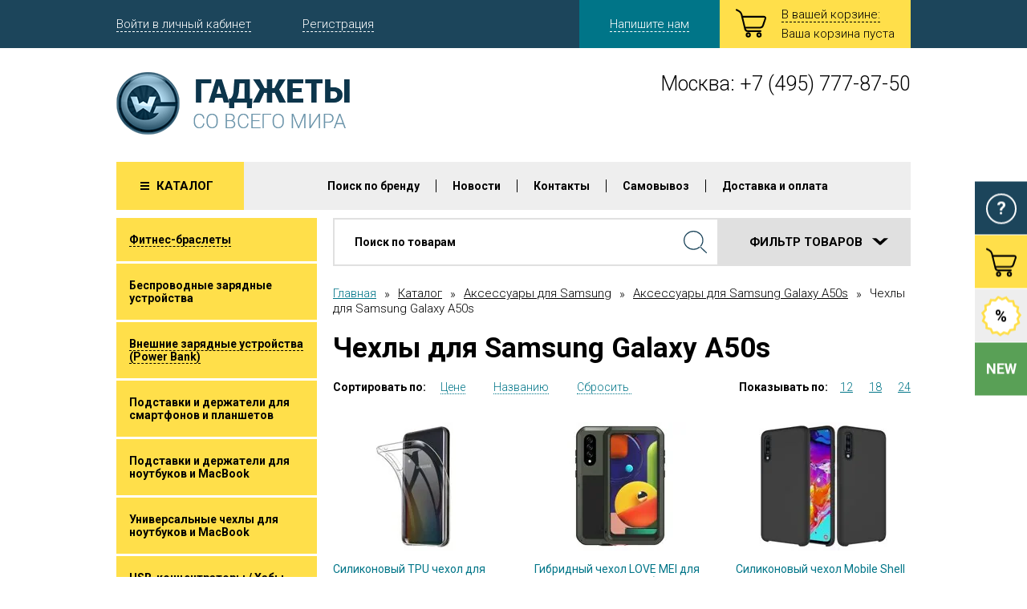

--- FILE ---
content_type: text/html; charset=utf-8
request_url: https://world-gadgets.ru/chehly-dlya-samsung-galaxy-a50s
body_size: 56775
content:

	<!doctype html>
<html lang="ru">
<head>
<meta charset="utf-8">
<meta name="robots" content="all"/>
<title>Чехлы для Samsung Galaxy A50s </title>
<meta http-equiv="Cache-Control" content="no-cache, no-store, must-revalidate" />
<meta http-equiv="Pragma" content="no-cache" />
<meta http-equiv="Expires" content="0" />
<meta name="description" content="Чехлы для Samsung Galaxy A50s ">
<meta name="keywords" content="Чехлы для Samsung Galaxy A50s ">
<meta name="SKYPE_TOOLBAR" content="SKYPE_TOOLBAR_PARSER_COMPATIBLE">
<meta name="viewport" content="width=device-width, initial-scale=1.0">
<meta name='yandex-verification' content='4c6acb8f7f0e5a98' />
<meta name="yandex-verification" content="95e100cecab1a7f0" />
<meta name="yandex-verification" content="40f82a01a8de6182" />
<meta name="cmsmagazine" content="86368d8963b4f0f96b434aafa426cd49" />
<meta name="google-site-verification" content="xDrNBMnpKC6dGSrAzFgfTYo1YrxMdmz6N8PtEa3mEM4" />
<link rel="shortcut icon" href="//world-gadgets.ru/favicon.ico" type="image/x-icon" />
<!---->
<meta name='wmail-verification' content='39b672278e26d07a4ce0b23e09e81bf3' />
<meta name="yandex-verification" content="efc038e3c858cda5" />
<meta name="google-site-verification" content="CSQmWkVBB74B0oIgG9iPcBBePsytAkg5sJkkJHmlOlU" />

            <!-- 46b9544ffa2e5e73c3c971fe2ede35a5 -->
            <script src='/shared/s3/js/lang/ru.js'></script>
            <script src='/shared/s3/js/common.min.js'></script>
        <link rel='stylesheet' type='text/css' href='/shared/s3/css/calendar.css' /><link rel='stylesheet' type='text/css' href='/shared/highslide-4.1.13/highslide.min.css'/>
<script type='text/javascript' src='/shared/highslide-4.1.13/highslide-full.packed.js'></script>
<script type='text/javascript'>
hs.graphicsDir = '/shared/highslide-4.1.13/graphics/';
hs.outlineType = null;
hs.showCredits = false;
hs.lang={cssDirection:'ltr',loadingText:'Загрузка...',loadingTitle:'Кликните чтобы отменить',focusTitle:'Нажмите чтобы перенести вперёд',fullExpandTitle:'Увеличить',fullExpandText:'Полноэкранный',previousText:'Предыдущий',previousTitle:'Назад (стрелка влево)',nextText:'Далее',nextTitle:'Далее (стрелка вправо)',moveTitle:'Передвинуть',moveText:'Передвинуть',closeText:'Закрыть',closeTitle:'Закрыть (Esc)',resizeTitle:'Восстановить размер',playText:'Слайд-шоу',playTitle:'Слайд-шоу (пробел)',pauseText:'Пауза',pauseTitle:'Приостановить слайд-шоу (пробел)',number:'Изображение %1/%2',restoreTitle:'Нажмите чтобы посмотреть картинку, используйте мышь для перетаскивания. Используйте клавиши вперёд и назад'};</script>
<link rel="icon" href="/favicon.ico" type="image/x-icon">

<!--s3_require-->
<link rel="stylesheet" href="/g/basestyle/1.0.1/user/user.css" type="text/css"/>
<link rel="stylesheet" href="/g/basestyle/1.0.1/user/user.blue.css" type="text/css"/>
<script type="text/javascript" src="/g/basestyle/1.0.1/user/user.js" async></script>
<!--/s3_require-->

<!--s3_goal-->
<script src="/g/s3/goal/1.0.0/s3.goal.js"></script>
<script>new s3.Goal({map:[], goals: [], ecommerce:[]});</script>
<!--/s3_goal-->

<link href="https://fonts.googleapis.com/css?family=Roboto:400,400italic,300,300italic,700,700italic&amp;subset=latin,greek,cyrillic,greek-ext,vietnamese,cyrillic-ext,latin-ext" rel="stylesheet" type="text/css">
<link rel="stylesheet" href="/t/v2164/images/defaults/css/normalize.css">
<link rel="stylesheet" href="/t/v2164/images/defaults/css/uikit.css">
<link rel="stylesheet" href="/t/v2164/images/defaults/css/plugins.css">
<link rel="stylesheet" href="/t/v2164/images/defaults/css/styles.css">
<link rel="stylesheet" href="/t/v2164/images/defaults/css/site.addons.delegate.scss.css"><style>

.jq-selectbox.jqselect.req.error{border: 1px solid red;}

</style>

<script src="/g/libs/jquery/1.10.2/jquery.min.js"></script>
<script src="/t/js/text.js"></script>







<script type="text/javascript" src="/g/printme.js"></script>
<script type="text/javascript" src="/g/shop2v2/default/js/tpl.js"></script>
<script type="text/javascript" src="/g/shop2v2/default/js/baron.min.js"></script>
<script type="text/javascript" src="/t/v2164/images/defaults/js/shop2.2_new.js"></script>
<script type="text/javascript">shop2.init({"productRefs": [],"apiHash": {"getPromoProducts":"bad4d89b5c2ab316db4479de75aa8934","getSearchMatches":"89ad78667f2f8f37a9d62cf26b0b5662","getFolderCustomFields":"5894040905badf711d4d80639acda977","getProductListItem":"96100960c502452238b28133a155af5d","cartAddItem":"b82a3dd6d7e7bce7351e188010496207","cartRemoveItem":"16027a3f3fd12f958ca9f34ff8d6609b","cartUpdate":"6d91372a0b968dd923a515947cd3894e","cartRemoveCoupon":"599e5ebd04442b93efffe289a4eebe9b","cartAddCoupon":"4df1e61f11e339af351297c652e58e0b","deliveryCalc":"ade76d798dc5f97ac170e6e8e9a4f3b3","printOrder":"c95a39c6b872484d165a10cdeedb8f9c","cancelOrder":"9408ab1518103953f922aca0cda9930b","cancelOrderNotify":"4077747766a6c4dfc742b51f421c54e6","repeatOrder":"8fc3aac627a51054461ab95df429335d","paymentMethods":"e2c30b33166db8a57868d1a65a2c4713","compare":"da6ce74ab5bb15c6dfbb198fbb6b3f02"},"verId": 1314555,"mode": "folder","step": "","uri": "/magazin","IMAGES_DIR": "/d/","my": {"list_picture_enlarge":true,"accessory":"\u0410\u043a\u0441\u0435\u0441\u0441\u0443\u0430\u0440\u044b","kit":"\u041a\u043e\u043c\u043f\u043b\u0435\u043a\u0442","recommend":"\u0420\u0435\u043a\u043e\u043c\u0435\u043d\u0434\u0443\u0435\u043c\u044b\u0435","similar":"\u041f\u043e\u0445\u043e\u0436\u0438\u0435","modification":"\u041c\u043e\u0434\u0438\u0444\u0438\u043a\u0430\u0446\u0438\u0438"}});shop2.filter._pre_params = "&s[folder_id]=345078811";shop2.delivery.deligate = true;</script>

<!--[if lt IE 10]>
<script src="/g/libs/ie9-svg-gradient/0.0.1/ie9-svg-gradient.min.js"></script>
<script src="/g/libs/jquery-placeholder/2.0.7/jquery.placeholder.min.js"></script>
<script src="/g/libs/jquery-textshadow/0.0.1/jquery.textshadow.min.js"></script>
<script src="/g/s3/misc/ie/0.0.1/ie.js"></script>
<![endif]-->
<!--[if lt IE 9]>
<script src="/g/libs/html5shiv/html5.js"></script>
<![endif]-->

<script type="text/javascript" src="/t/v1529/js/fastclick.js"></script>

<link rel="stylesheet" href="/t/v2164/images/css/site.addons.scss.css">
<link rel="stylesheet" href="/t/v2164/images/css/bdr_addons.scss.css">
</head>
<body>
<svg xmlns="http://www.w3.org/2000/svg" class="main_svg_sprite" style="display : none;" xmlns:xlink="http://www.w3.org/1999/xlink"><symbol viewBox="0 0 31.75 25.25" id="add_product"><path d="M25.927.5a5.8 5.8 0 1 0 5.817 5.8A5.814 5.814 0 0 0 25.927.5zm0 10.23a4.435 4.435 0 1 1 4.45-4.43 4.446 4.446 0 0 1-4.45 4.43zm2.053-5.11h-1.37V4.25a.685.685 0 0 0-1.368 0v1.37h-1.368a.68.68 0 1 0 0 1.36h1.368v1.37a.685.685 0 0 0 1.37 0V6.98h1.368a.68.68 0 1 0 0-1.36zm-9.412 1.99H6.596l1.974 8.17h13.044a2.086 2.086 0 0 0 1.8-1.29l.55-1.61h1.566l-.713 2.09a3.565 3.565 0 0 1-3.2 2.3H8.93l.085.35a1.79 1.79 0 0 0 1.612 1.27H22.02a.672.672 0 0 1 .673.67v.14a.68.68 0 0 1-.674.68H10.626a3.26 3.26 0 0 1-3.053-2.41L4.42 4.92a4.15 4.15 0 0 0-1.74-2.26L.353 1.41A.682.682 0 0 1 .078.49L.142.37A.668.668 0 0 1 1.055.1l2.33 1.26A5.594 5.594 0 0 1 5.86 4.57l.376 1.56h12.332v1.48zm-7.453 13.04a2.3 2.3 0 1 1-2.287 2.3 2.3 2.3 0 0 1 2.287-2.3zm0 3.1a.805.805 0 1 0-.8-.8.8.8 0 0 0 .8.8zm9.535-3.1a2.3 2.3 0 1 1-2.288 2.3 2.3 2.3 0 0 1 2.288-2.3zm0 3.1a.805.805 0 1 0-.8-.8.8.8 0 0 0 .8.8z"/></symbol><symbol viewBox="0 0 38.32 35.813" id="cart"><path d="M31.24 28.906H15.08a4.615 4.615 0 0 1-4.33-3.42L6.27 6.95a5.844 5.844 0 0 0-2.46-3.2L.5 1.963a.954.954 0 0 1-.38-1.3l.09-.17A.95.95 0 0 1 1.5.105L4.81 1.89a7.987 7.987 0 0 1 3.51 4.566l4.47 18.54a2.553 2.553 0 0 0 2.29 1.8h16.16a.96.96 0 0 1 .96.958v.192a.96.96 0 0 1-.96.96zm-.57-4.417h-19.2V22.38h19.2a2.96 2.96 0 0 0 2.54-1.83l2.94-8.625a.957.957 0 0 0-.04-.84.926.926 0 0 0-.78-.3H8.16V8.668h27.17a2.858 2.858 0 0 1 2.81 3.94l-2.94 8.626a5.05 5.05 0 0 1-4.53 3.257zm-14.9 11.327a3.257 3.257 0 1 1 3.25-3.257 3.25 3.25 0 0 1-3.25 3.262zm0-4.4a1.145 1.145 0 1 0 1.14 1.145 1.143 1.143 0 0 0-1.14-1.143zm13.53 4.4a3.257 3.257 0 1 1 3.24-3.257 3.26 3.26 0 0 1-3.24 3.262zm0-4.4a1.145 1.145 0 1 0 1.14 1.145 1.143 1.143 0 0 0-1.14-1.143z"/></symbol><symbol viewBox="0 0 24 14" id="control"><path d="M21.73 13.586a1.28 1.28 0 0 0 1.88 0 1.453 1.453 0 0 0 0-1.98L12.95.398a1.3 1.3 0 0 0-1.89 0L.38 11.604a1.474 1.474 0 0 0 0 1.98 1.3 1.3 0 0 0 1.9 0L12 3.378l9.73 10.21z"/></symbol><symbol viewBox="0 0 14 24" id="control_hor"><path d="M13.586 21.73a1.28 1.28 0 0 1 0 1.88 1.453 1.453 0 0 1-1.98 0L.398 12.95a1.3 1.3 0 0 1 0-1.89L11.604.38a1.474 1.474 0 0 1 1.98 0 1.3 1.3 0 0 1 0 1.9L3.378 12l10.21 9.73z"/></symbol><symbol viewBox="0 0 42 43" id="count_ico"><path d="M21 0c11.6 0 21 7.61 21 17s-9.4 17-21 17S0 26.39 0 17 9.4 0 21 0zM10 43l2-15 9 4z"/></symbol><symbol viewBox="0 0 15 15" id="delete"><path d="M-.01 2.494l2.5-2.5L15.01 12.51l-2.5 2.5zm0 10.012L12.51-.01l2.5 2.5L2.49 15.007z"/></symbol><symbol viewBox="0 0 11 10" id="hamb"><path d="M0 0h11v2H0V0zm0 4h11v2H0V4zm0 4h11v2H0V8z"/></symbol><symbol viewBox="0 0 4 9" id="menu_arr"><path d="M0 6.64L2.052 4.5 0 2.36V-.01l3.754 3.92a.867.867 0 0 1 0 1.18L0 9.01V6.64z"/></symbol><symbol viewBox="0 0 10 16" id="range_ico"><path d="M0 0h10v13l-5 3-5-3V0z"/></symbol><symbol viewBox="0 0 21 20.969" id="reset"><path d="M1.71 10.445a.83.83 0 1 1-1.66 0 10.266 10.266 0 0 1 .8-3.994 10.307 10.307 0 0 1 2.27-3.39 10.482 10.482 0 0 1 17.09 3.394 10.388 10.388 0 0 1 0 8l-.02.044a10.458 10.458 0 0 1-2.25 3.35 10.6 10.6 0 0 1-3.4 2.266 10.523 10.523 0 0 1-8.02 0l-.04-.02a10.47 10.47 0 0 1-2.75-1.685L1.41 20.72a.836.836 0 0 1-1.18 0 .826.826 0 0 1-.24-.585v-5.754a.83.83 0 0 1 .83-.828h5.77a.823.823 0 0 1 .59 1.414l-2.27 2.263a8.818 8.818 0 0 0 2.21 1.34l.04.012a8.872 8.872 0 0 0 6.74 0 8.774 8.774 0 0 0 2.86-1.91 8.915 8.915 0 0 0 1.91-2.817l.01-.043a8.76 8.76 0 0 0 0-6.72A8.924 8.924 0 0 0 13.9 2.33 8.828 8.828 0 0 0 2.38 7.1h-.01a8.882 8.882 0 0 0-.66 3.36zM4.58 15.2H1.65v2.924c.98-.973 1.96-1.95 2.93-2.923z"/></symbol><symbol viewBox="0 0 29 28" id="search"><path d="M28.34 28a.656.656 0 0 1-.46-.186L20.1 20.3a.613.613 0 0 1 0-.9.676.676 0 0 1 .93 0l7.78 7.515a.63.63 0 0 1 0 .9.68.68 0 0 1-.47.185zm-16.02-4.216A12.476 12.476 0 0 1 3.6 20.3a11.622 11.622 0 0 1 0-16.818 12.63 12.63 0 0 1 17.42 0 11.61 11.61 0 0 1 .01 16.82 12.47 12.47 0 0 1-8.71 3.48zm-.01-22.518a11.13 11.13 0 0 0-7.78 3.112 10.375 10.375 0 0 0 0 15.026 11.155 11.155 0 0 0 7.79 3.112 11.15 11.15 0 0 0 7.78-3.112 10.375 10.375 0 0 0 0-15.026 11.155 11.155 0 0 0-7.79-3.113z"/></symbol><symbol viewBox="0 0 19.03 7.969" id="search_arrow"><path d="M4.98 0L9.5 4.105 14.02 0h5l-8.27 7.508a1.917 1.917 0 0 1-2.5 0L-.01 0h4.99z"/></symbol><symbol viewBox="0 0 293.625 293.625" id="step_ico"><path d="M249.53 249.53l-23.282-.228-5.568 22.608-22.494-6.012-11.016 20.513-20.293-11.417-15.77 17.13-16.816-16.105-19.535 12.67-12.282-19.782L80.4 276.32l-6.976-22.216-23.222 1.69-1.233-23.25-22.915-4.138 4.588-22.827-21.165-9.707 10.122-20.97L1.513 160.24l15.018-17.794-13.87-18.7 18.97-13.5-8.783-21.563 21.733-8.358-3.15-23.073 23.13-2.69 2.69-23.128 23.07 3.146 8.358-21.733 21.563 8.784 13.5-18.97 18.706 13.87L160.24 1.514 174.903 19.6l20.97-10.122 9.705 21.165 22.826-4.588 4.138 22.914 23.25 1.232-1.69 23.222L276.32 80.4l-7.415 22.073 19.782 12.282-12.67 19.536 16.106 16.816-17.13 15.77 11.418 20.294-20.512 11.015 6.012 22.5-22.608 5.568z"/></symbol><symbol viewBox="0 0 53 53.57" id="stock_ico"><path d="M44.18 44.66l-5.73.79-3.05 4.97-5.55-1.63-4.79 3.29-4.42-3.77-5.69 1.03-2.52-5.27-5.61-1.39-.18-5.85-4.57-3.58 2.18-5.42-2.73-5.15 4.17-4.05-.42-5.83 5.44-1.99 1.96-5.5 5.77.43 4-4.22 5.1 2.76 5.36-2.21 3.54 4.62 5.78.19 1.38 5.68 5.21 2.54-1.02 5.76 3.73 4.47-3.25 4.84 1.61 5.61-4.91 3.08z"/></symbol></svg>
<div class="top-line">
</div>
<!-- [+] .site_wrap-->
<div class="site_wrap flex_container fd_c">
<!-- [+] .site_header-->
<header class="fl_n site_header">
<div class="site_header__top">
<div class="centered">
<div class="flex_container jc_sb ai_c">
<div class="cabinet_links">
<div class="cabinet_links__item" data-uk-dropdown="{mode:'click'}"><a href="#">Войти в личный кабинет</a>
<div class="uk-dropdown cabinet_links__dropdown">
<form action="/user/login" method="post">
<input type="text" placeholder="ЛОГИН" name="login">
<input type="password" placeholder="ПАРОЛЬ" name="password">
<input class="button_style" type="submit" value="ВХОД">
<re-captcha data-captcha="recaptcha"
     data-name="captcha"
     data-sitekey="6LcYvrMcAAAAAKyGWWuW4bP1De41Cn7t3mIjHyNN"
     data-lang="ru"
     data-rsize="invisible"
     data-type="image"
     data-theme="light"></re-captcha></form>
</div>
</div>
<div class="cabinet_links__item uk-hidden-medium uk-hidden-small"><span onclick="location='/user/register'" style="cursor: pointer; border-bottom: 1px dashed white; color: #FFFFFF">Регистрация</span></div>
</div>
<div class="right_part">
<div data-uk-dropdown="{mode:'click'}">
<a class="button_style callback_button big uk-hidden-medium uk-hidden-small" href="#"  data-uk-modal><span>Напишите нам</span></a>
<div class="uk-dropdown cabinet_links__dropdown">
<form action="/mailus" method="post">
<textarea cols="50" rows="7" name="d[0]" id="d[0]"></textarea>
<input type="text" size="30" maxlength="100" name="d[1]" id="d[1]" placeholder="Ваше имя">
<input type="text" size="30" maxlength="100" name="d[2]" id="d[2]" placeholder="E-mail">
<input class="button_style" type="submit" value="Отправить">
<re-captcha data-captcha="recaptcha"
     data-name="captcha"
     data-sitekey="6LcYvrMcAAAAAKyGWWuW4bP1De41Cn7t3mIjHyNN"
     data-lang="ru"
     data-rsize="invisible"
     data-type="image"
     data-theme="light"></re-captcha></form>
</div>
</div>
<!-- Cart Preview[+] -->
<div id="shop2-cart-preview" class="small_shop_cart" >
	<a class="small_shop_cart__link" href="/magazin/cart">
		<div class="shop2-block cart-preview ">
			<span class="svg_icon cart"><svg class="svg_icon__link"><use xlink:href="#cart" /></svg></span><small>В вашей корзине:</small>
			
			<div class="block-body small_shop_cart__inform">
									<div>Ваша корзина пуста</div>
							</div>
		
		</div>
	</a>
	<div class="uk-dropdown small_shop_cart__dropdown">
	    
	</div>

</div>
<!-- Cart Preview[-] --></div>
</div>
</div>
</div>
<div class="site_header__middle">
<div class="centered">
<div class="uk-grid">
<div class="uk-width-large-1-2 uk-width-medium-1-2">
    <div class="site_logo">
        <a href="https://world-gadgets.ru"><img src="/thumb/2/qD9u8cnhmAAAKwc9n80IsA/291r78/d/site_logo.png" alt=""></a>
    </div> 
</div>
<div class="uk-width-large-1-2 uk-width-medium-1-2">
			<address class="site_contacts">Москва: <a style="text-decoration: none;color: black;" href="tel:+7 (495) 777-87-50">+7 (495) 777-87-50</a>
					</address>
	</div>
</div>
</div>
</div>
</header>
<!-- [-] .site_header--><div class="menu_top_wrapper fl_n">
<div class="centered" id="main_page_catalog">
<div class="uk-flex uk-flex-middle uk-flex-space-between">
<div class="catalog_button" data-uk-dropdown="{mode:'click', justify:'#main_page_catalog'}">
<div class="button_style big yellow">Каталог
<span class="svg_icon hamb"><svg class="svg_icon__link"><use xlink:href="#hamb" /></svg></span>
</div>
<div class="uk-dropdown catalog_button__main_page_dropdown">
<div class="uk-close uk-dropdown-close" style="display: none;"></div>
<ul class="flex_container">
<li><a href="/fitnes-braslety">Фитнес-браслеты</a></li>
<li><a href="/magazin/folder/besprovodnyye-zaryadnyye-ustroystva">Беспроводные зарядные устройства</a></li>
<li><a href="/magazin/folder/90396611">Внешние зарядные устройства (Power Bank)</a></li>
<li><a href="/podstavki-i-derzhateli-dlya-smartfonov-i-planshetov">Подставки и держатели для смартфонов и планшетов</a></li>
<li><a href="/podstavki-i-derzhateli-dlya-noutbukov-i-macbook">Подставки и держатели для ноутбуков и MacBook</a></li>
<li><a href="/universalnye-chehly-dlya-noutbukov-i-macbook">Универсальные чехлы для ноутбуков и MacBook</a></li>
<li><a href="/magazin/folder/285347505">USB-концентраторы / Хабы</a></li>
<li><a href="/magazin/folder/avtomobilnyye-derzhateli-dlya-smartfonov-i-planshetov">Автомобильные держатели для смартфонов и планшетов</a></li>
<li><a href="/3d-ruchki">3D Ручки</a></li>
<li><a href="/magazin/folder/90336211">Кабели и адаптеры</a></li>
<li><a href="/magazin/folder/90396411">Моноподы для селфи</a></li>
<li><a href="/magazin/folder/90186811">Карты памяти</a></li>
<li><a href="/magazin/folder/90339011">USB накопители (флешки)</a></li>
<li><a href="/magazin/folder/320124105">Стилусы и наконечники для Apple iPad</a></li>
<li><a href="/magazin/folder/46134106">Чехол-бумажник MagSafe Wallet для iPhone</a></li>
<li><a href="/magazin/folder/193179702">Аксессуары для AirTag</a></li>
<li><a href="/magazin/folder/aksessuary-dlya-apple-watch">Аксессуары для Apple Watch</a></li>
<li><a href="/magazin/folder/aksessuary-iphone">Аксессуары для iPhone</a></li>
<li><a href="/aksessuary-dlya-ipad">Аксессуары для iPad</a></li>
<li><a href="/magazin/folder/90382611">Аксессуары для iPod</a></li>
<li><a href="/magazin/folder/aksessuary-dlya-macbook">Аксессуары для MacBook</a></li>
<li><a href="/aksessuary-dlya-samsung-gear">Аксессуары для Samsung Gear / Galaxy Watch</a></li>
<li><a href="/magazin/folder/53497006">Аксессуары для Samsung</a></li>
<li><a href="/magazin/folder/53477406">Аксессуары для планшетов Samsung Galaxy Tab</a></li>
<li><a href="/magazin/folder/82703706">Аксессуары для Nothing</a></li>
<li><a href="/magazin/folder/46061306">Аксессуары для Tecno</a></li>
<li><a href="/magazin/folder/46062906">Аксессуары для Infinix</a></li>
<li><a href="/universalnye-chehly-dlya-planshetov">Универсальные чехлы для планшетов</a></li>
<li><a href="/magazin/folder/235364907">Аксессуары для Digma</a></li>
<li><a href="/magazin/folder/30649706">Аксессуары для TCL</a></li>
<li><a href="/magazin/folder/264361707">Аксессуары для CHUWI</a></li>
<li><a href="/magazin/folder/166046106">Аксессуары для Teclast</a></li>
<li><a href="/magazin/folder/24129307">Аксессуары для Blackview</a></li>
<li><a href="/magazin/folder/90235011">Аксессуары для HTC</a></li>
<li><a href="/magazin/folder/90241811">Аксессуары для Sony Xperia</a></li>
<li><a href="/magazin/folder/90248011">Аксессуары для Nokia</a></li>
<li><a href="/magazin/folder/90357411">Аксессуары для Lenovo</a></li>
<li><a href="/magazin/folder/90341411">Аксессуары для LG</a></li>
<li><a href="/magazin/folder/90370011">Аксессуары для Blackberry</a></li>
<li><a href="/magazin/folder/90343211">Аксессуары для Huawei</a></li>
<li><a href="/magazin/folder/90388411">Аксессуары для Xiaomi</a></li>
<li><a href="/magazin/folder/101525211">Аксессуары для Meizu</a></li>
<li><a href="/magazin/folder/104144411">Аксессуары для DOOGEE</a></li>
<li><a href="/magazin/folder/90190411">Аксессуары для Google</a></li>
<li><a href="/magazin/folder/29223806">Сумки для планшетов и ноутбуков</a></li>
<li><a href="/ruchnoy-instrument">Ручной инструмент</a></li>
</ul>
</div>
</div>
<a href="/magazin" class="catalog_button responsive_catalog_button">
<span class="button_style big yellow">Каталог
<span class="svg_icon hamb"><svg class="svg_icon__link"><use xlink:href="#hamb" /></svg></span>
</span>
</a>
<ul class="menu_top uk-hidden-medium uk-hidden-small">
<li><a href="/poisk-po-brendu" style="cursor: pointer">Поиск по бренду</a></li>
<li><a href="/news" style="cursor: pointer">Новости</a></li>
<li><a href="/address" style="cursor: pointer">Контакты</a></li>
<li><a href="/samovyvoz" style="cursor: pointer">Самовывоз</a></li>
<li><a href="/dostavka" style="cursor: pointer">Доставка и оплата</a></li>
</ul>
<div class="uk-hidden-large responsive_menu" data-uk-dropdown="{pos:'top-right'}">
<div class="responsive_menu__trigger"><span></span><span></span><span></span></div>
<div class="uk-dropdown responsive_menu__wrapper">
<ul class="menu_top"><li><a href="/poisk-po-brendu"  target="_blank">Поиск по бренду</a></li><li><a href="/news" >Новости</a></li><li><a href="/address" >Контакты</a></li><li><a href="/samovyvoz" >Самовывоз</a></li><li><a href="/dostavka" >Доставка и оплата</a></li></ul></div>
</div>
</div>
</div>
</div>
<!-- [+] .site_content-->
<div class="site_content">
<div class="centered flex_container fl_1_0_a">
<aside class="site_content__aside site_content__aside--left ">
	
		
	<noindex><ul class="catalog_list"><li><a href="/fitnes-braslety" style="cursor: pointer" ><span>Фитнес-браслеты</span></a><ul class="level-2"><li><a href="/aksessuary-dlya-xiaomi-redmi-watch-3-mi-watch-lite-3" style="cursor: pointer" >Аксессуары для Xiaomi Redmi Watch 3, Mi Watch Lite 3</a></li><li><a href="/aksessuary-dlya-xiaomi-band-8-pro-redmi-watch-4" style="cursor: pointer" >Аксессуары для Xiaomi Band 8 Pro, Redmi Watch 4</a></li><li><a href="/aksessuary-dlya-huawei-watch-fit-3" style="cursor: pointer" >Аксессуары для Huawei Watch Fit 3</a></li><li><a href="/remeshki-dlya-honor-band-9" style="cursor: pointer" >Ремешки для Honor Band 9</a></li><li><a href="/remeshki-dlya-samsung-galaxy-fit-3-sm-r390" style="cursor: pointer" >Ремешки для Samsung Galaxy Fit 3 SM-R390</a></li><li><a href="/remeshki-dlya-xiaomi-mi-smart-band-8-xiaomi-mi-band-8" style="cursor: pointer" >Ремешки для Xiaomi Mi Smart Band 8, Xiaomi Mi Band 8</a></li><li><a href="/remeshki-dlya-huawei-band-8" style="cursor: pointer" >Ремешки для HUAWEI Band 8</a></li><li><a href="/aksessuary-dlya-samsung-galaxy-fit-2-sm-r220" style="cursor: pointer" >Аксессуары для Samsung Galaxy Fit 2 SM-R220</a></li><li><a href="/aksessuary-dlya-samsung-galaxy-fit-e-sm-r375" style="cursor: pointer" >Аксессуары для Samsung Galaxy Fit E SM-R375</a></li><li><a href="/aksessuary-dlya-huawei-watch-fit-mini" style="cursor: pointer" >Аксессуары для Huawei Watch Fit Mini</a></li><li><a href="/aksessuary-dlya-huawei-watch-fit-tia-b09" style="cursor: pointer" >Аксессуары для Huawei Watch Fit TIA-B09</a></li><li><a href="/aksessuary-dlya-huawei-watch-fit-2" style="cursor: pointer" >Аксессуары для Huawei Watch Fit 2</a></li><li><a href="/aksessuary-dlya-huawei-band-7" style="cursor: pointer" >Аксессуары для Huawei Band 7</a></li><li><a href="/aksessuary-dlya-honor-band-6" style="cursor: pointer" >Аксессуары для Honor Band 6</a></li><li><a href="/aksessuary-dlya-huawei-band-6" style="cursor: pointer" >Аксессуары для Huawei Band 6</a></li><li><a href="/aksessuary-dlya-xiaomi-smart-band-7-pro" style="cursor: pointer" >Аксессуары для Xiaomi Smart Band 7 Pro</a></li><li><a href="/aksessuary-dlya-xiaomi-mi-band-7" style="cursor: pointer" >Аксессуары для Xiaomi Mi Band 7</a></li><li><a href="/aksessuary-dlya-xiaomi-mi-band-6" style="cursor: pointer" >Аксессуары для Xiaomi Mi Band 6</a></li><li><a href="/zashchitnye-plenki-i-stekla-dlya-xiaomi-mi-band-5" style="cursor: pointer" >Защитные пленки и стекла для Xiaomi Mi Band 5</a></li><li><a href="/provod-dlya-zaryadki-fitnes-brasleta-xiaomi-mi-band-5-1" style="cursor: pointer" >Провод для зарядки Xiaomi Mi Band 5</a></li><li><a href="/magazin/folder/299906300" style="cursor: pointer" >Ремешки и браслеты для Xiaomi Mi Band 5</a></li><li><a href="/zashchitnyye-plenki-dlya-xiaomi-mi-band-4" style="cursor: pointer" >Защитные пленки и стекла для Xiaomi Mi Band 4</a></li><li><a href="/provod-dlya-zaryadki-xiaomi-mi-band-4" style="cursor: pointer" >Провод для зарядки Xiaomi Mi Band 4</a></li><li><a href="/remeshki-i-braslety-dlya-xiaomi-mi-band-4" style="cursor: pointer" >Ремешки и браслеты для Xiaomi Mi Band 4</a></li><li><a href="/zashchitnaya-plenka-dlya-xiaomi-mi-band-3" style="cursor: pointer" >Защитная пленка для Xiaomi Mi Band 3</a></li><li><a href="/provod-dlya-zaryadki-xiaomi-mi-band-3" style="cursor: pointer" >Провод для зарядки Xiaomi Mi Band 3</a></li><li><a href="/remeshki-i-braslety-dlya-xiaomi-mi-band-3" style="cursor: pointer" >Ремешки и браслеты для Xiaomi Mi Band 3</a></li><li><a href="/zashchitnyye-plenki-dlya-xiaomi-mi-band-2" style="cursor: pointer" >Защитные пленки для Xiaomi Mi Band 2</a></li><li><a href="/provod-dlya-zaryadki-xiaomi-mi-band-2" style="cursor: pointer" >Провод для зарядки Xiaomi Mi Band 2</a></li><li><a href="/remeshki-i-braslety-dlya-xiaomi-mi-band-2" style="cursor: pointer" >Ремешки и браслеты для Xiaomi Mi Band 2</a></li><li><a href="/remeshki-dlya-chasov-16mm" style="cursor: pointer" >Ремешки для часов 16мм</a></li><li><a href="/remeshki-dlya-xiaomi-mi-watch" style="cursor: pointer" >Ремешки для часов 18мм</a></li><li><a href="/remeshki-dlya-chasov-20mm" style="cursor: pointer" >Ремешки для часов 20мм</a></li><li><a href="/remeshki-dlya-chasov-22mm" style="cursor: pointer" >Ремешки для часов 22мм</a></li></ul></li><li><a href="/magazin/folder/besprovodnyye-zaryadnyye-ustroystva" style="cursor: pointer" >Беспроводные зарядные устройства</a></li><li><a href="/magazin/folder/90396611" style="cursor: pointer" ><span>Внешние зарядные устройства (Power Bank)</span></a><ul class="level-2"><li><a href="/magazin/folder/210220411" style="cursor: pointer" >Чехлы для внешних аккумуляторов Xiaomi Power Bank</a></li></ul></li><li><a href="/podstavki-i-derzhateli-dlya-smartfonov-i-planshetov" style="cursor: pointer" >Подставки и держатели для смартфонов и планшетов</a></li><li><a href="/podstavki-i-derzhateli-dlya-noutbukov-i-macbook" style="cursor: pointer" >Подставки и держатели для ноутбуков и MacBook</a></li><li><a href="/universalnye-chehly-dlya-noutbukov-i-macbook" style="cursor: pointer" >Универсальные чехлы для ноутбуков и MacBook</a></li><li><a href="/magazin/folder/285347505" style="cursor: pointer" >USB-концентраторы / Хабы</a></li><li><a href="/magazin/folder/avtomobilnyye-derzhateli-dlya-smartfonov-i-planshetov" style="cursor: pointer" ><span>Автомобильные держатели для смартфонов и планшетов</span></a><ul class="level-2"><li><a href="/avtomobilnye-derzhateli-dlya-smartfonov" style="cursor: pointer" >Автомобильные держатели для смартфонов</a></li><li><a href="/avtomobilnye-derzhateli-dlya-planshetov" style="cursor: pointer" >Автомобильные держатели для планшетов</a></li><li><a href="/avtomobilnyye-derzhateli-s-funktsiyey-besprovodnoy-zaryadki" style="cursor: pointer" >Автомобильные держатели с функцией беспроводной зарядки</a></li></ul></li><li><a href="/3d-ruchki" style="cursor: pointer" ><span>3D Ручки</span></a><ul class="level-2"><li><a href="/niti-plastika-dlya-3d-ruchek" style="cursor: pointer" >Нити пластика для 3D Ручек</a></li></ul></li><li><a href="/magazin/folder/90336211" style="cursor: pointer" ><span>Кабели и адаптеры</span></a><ul class="level-2"><li><a href="/magazin/folder/109306411" style="cursor: pointer" >Зарядные устройства</a></li><li><a href="/magazin/folder/335577011" style="cursor: pointer" >Автомобильные зарядные устройства</a></li><li><a href="/magazin/folder/109305611" style="cursor: pointer" >Кабели Lightning</a></li><li><a href="/magazin/folder/109305411" style="cursor: pointer" >Кабели Micro-USB</a></li><li><a href="/magazin/folder/109305811" style="cursor: pointer" >Кабели Type-C</a></li><li><a href="/magazin/folder/109306211" style="cursor: pointer" >Кабели Jack</a></li><li><a href="/magazin/folder/109306011" style="cursor: pointer" >Кабели HDMI</a></li><li><a href="/magazin/folder/109308411" style="cursor: pointer" >Сетевые кабели RJ-45</a></li><li><a href="/magazin/folder/109308011" style="cursor: pointer" >Беспроводные приемники Bluetooth</a></li><li><a href="/magazin/folder/134927211" style="cursor: pointer" >Док-станции для смартфонов</a></li><li><a href="/magazin/folder/335606411" style="cursor: pointer" >Переходники для электророзеток</a></li><li><a href="/magazin/folder/292243300" style="cursor: pointer" >Антенны и адаптеры</a></li></ul></li><li><a href="/magazin/folder/90396411" style="cursor: pointer" >Моноподы для селфи</a></li><li><a href="/magazin/folder/90186811" style="cursor: pointer" >Карты памяти</a></li><li><a href="/magazin/folder/90339011" style="cursor: pointer" >USB накопители (флешки)</a></li><li><a href="/magazin/folder/320124105" style="cursor: pointer" >Стилусы и наконечники для Apple iPad</a></li><li><a href="/magazin/folder/46134106" style="cursor: pointer" >Чехол-бумажник MagSafe Wallet для iPhone</a></li><li><a href="/magazin/folder/193179702" style="cursor: pointer" >Аксессуары для AirTag</a></li></ul><ul class="catalog_list"><li><a href="/magazin/folder/aksessuary-dlya-apple-watch" style="cursor: pointer" ><span>Аксессуары для Apple Watch</span></a><ul class="level-2"><li><a href="/aksessuary-dlya-apple-watch-41-series-7" style="cursor: pointer" >Аксессуары для Apple Watch 41 - Series 7</a></li><li><a href="/aksessuary-dlya-apple-watch-45-series-7" style="cursor: pointer" >Аксессуары для Apple Watch 45 - Series 7</a></li><li><a href="/aksessuary-dlya-apple-watch-se-40-mm" style="cursor: pointer" >Аксессуары для Apple Watch SE 40 мм</a></li><li><a href="/aksessuary-dlya-apple-watch-se-44-mm" style="cursor: pointer" >Аксессуары для Apple Watch SE 44 мм</a></li><li><a href="/aksessuary-dlya-apple-watch-40-series-6" style="cursor: pointer" >Аксессуары для Apple Watch 40 - Series 6</a></li><li><a href="/aksessuary-dlya-apple-watch-44-series-6" style="cursor: pointer" >Аксессуары для Apple Watch 44 - Series 6</a></li><li><a href="/aksessuary-dlya-apple-watch-40-series-5" style="cursor: pointer" >Аксессуары для Apple Watch 40 - Series 5</a></li><li><a href="/aksessuary-dlya-apple-watch-44-series-5" style="cursor: pointer" >Аксессуары для Apple Watch 44 - Series 5</a></li><li><a href="/aksessuary-dlya-apple-watch-40-series-4" style="cursor: pointer" >Аксессуары для Apple Watch 40 - Series 4</a></li><li><a href="/aksessuary-dlya-apple-watch-44-series-4" style="cursor: pointer" >Аксессуары для Apple Watch 44 - Series 4</a></li><li><a href="/magazin/folder/aksessuary-dlya-apple-watch-42mm" style="cursor: pointer" >Аксессуары для Apple Watch 42мм.</a></li><li><a href="/magazin/folder/aksessuary-dlya-apple-watch-38mm" style="cursor: pointer" >Аксессуары для Apple Watch 38мм.</a></li></ul></li><li><a href="/magazin/folder/aksessuary-iphone" style="cursor: pointer" ><span>Аксессуары для iPhone</span></a><ul class="level-2"><li><a href="/5654108" style="cursor: pointer" >Аксессуары для iPhone 15</a></li><li><a href="/5654308" style="cursor: pointer" >Аксессуары для iPhone 15 Plus</a></li><li><a href="/5654508" style="cursor: pointer" >Аксессуары для iPhone 15 Pro</a></li><li><a href="/5654908" style="cursor: pointer" >Аксессуары для iPhone 15 Pro Max</a></li><li><a href="/aksessuary-dlya-iphone-14" style="cursor: pointer" >Аксессуары для iPhone 14</a></li><li><a href="/aksessuary-dlya-iphone-14-plus" style="cursor: pointer" >Аксессуары для iPhone 14 Plus</a></li><li><a href="/aksessuary-dlya-iphone-14-pro" style="cursor: pointer" >Аксессуары для iPhone 14 Pro</a></li><li><a href="/aksessuary-dlya-iphone-14-pro-max" style="cursor: pointer" >Аксессуары для iPhone 14 Pro Max</a></li><li><a href="/aksessuary-dlya-iphone-se-2022" style="cursor: pointer" >Аксессуары для iPhone SE (2022)</a></li><li><a href="/aksessuary-dlya-iphone-13-mini" style="cursor: pointer" >Аксессуары для iPhone 13 mini</a></li><li><a href="/aksessuary-dlya-iphone-13" style="cursor: pointer" >Аксессуары для iPhone 13</a></li><li><a href="/aksessuary-dlya-iphone-13-pro" style="cursor: pointer" >Аксессуары для iPhone 13 Pro</a></li><li><a href="/aksessuary-dlya-iphone-13-pro-max" style="cursor: pointer" >Аксессуары для iPhone 13 Pro Max</a></li><li><a href="/aksessuary-dlya-iphone-12-mini" style="cursor: pointer" ><span>Аксессуары для iPhone 12 mini</span></a><ul class="level-3"><li><a href="/chehly-dlya-iphone-12-mini" style="cursor: pointer" >Чехлы для iPhone 12 mini</a></li><li><a href="/zashchitnye-plenki-i-stekla-dlya-iphone-12-mini" style="cursor: pointer" >Защитные пленки и стекла для iPhone 12 mini</a></li></ul></li><li><a href="/aksessuary-dlya-iphone-12" style="cursor: pointer" ><span>Аксессуары для iPhone 12</span></a><ul class="level-3"><li><a href="/chehly-dlya-iphone-12" style="cursor: pointer" >Чехлы для iPhone 12</a></li><li><a href="/zashchitnye-plenki-i-stekla-dlya-iphone-12" style="cursor: pointer" >Защитные пленки и стекла для iPhone 12</a></li></ul></li><li><a href="/aksessuary-dlya-iphone-12-pro" style="cursor: pointer" ><span>Аксессуары для iPhone 12 Pro</span></a><ul class="level-3"><li><a href="/chehly-dlya-iphone-12-pro" style="cursor: pointer" >Чехлы для iPhone 12 Pro</a></li><li><a href="/zashchitnye-plenki-i-stekla-dlya-iphone-12-pro" style="cursor: pointer" >Защитные пленки и стекла для iPhone 12 Pro</a></li></ul></li><li><a href="/aksessuary-dlya-iphone-12-pro-max" style="cursor: pointer" ><span>Аксессуары для iPhone 12 Pro Max</span></a><ul class="level-3"><li><a href="/chehly-dlya-iphone-12-pro-max" style="cursor: pointer" >Чехлы для iPhone 12 Pro Max</a></li><li><a href="/zashchitnye-plenki-i-stekla-dlya-iphone-12-pro-max" style="cursor: pointer" >Защитные пленки и стекла для iPhone 12 Pro Max</a></li></ul></li><li><a href="/aksessuary-dlya-apple-iphone-se-2020" style="cursor: pointer" ><span>Аксессуары для Apple iPhone SE (2020)</span></a><ul class="level-3"><li><a href="/chehly-dlya-apple-iphone-se-2020" style="cursor: pointer" >Чехлы для Apple iPhone SE (2020)</a></li><li><a href="/zashchitnye-plenki-i-stekla-dlya-apple-iphone-se-2020" style="cursor: pointer" >Защитные пленки и стекла для Apple iPhone SE (2020)</a></li></ul></li><li><a href="/aksessuary-dlya-iphone-11" style="cursor: pointer" ><span>Аксессуары для iPhone 11</span></a><ul class="level-3"><li><a href="/chehly-dlya-iphone-11" style="cursor: pointer" >Чехлы для iPhone 11</a></li><li><a href="/zashchitnye-plenki-i-stekla-dlya-iphone-11" style="cursor: pointer" >Защитные пленки и стекла для iPhone 11</a></li></ul></li><li><a href="/aksessuary-dlya-iphone-11-pro" style="cursor: pointer" ><span>Аксессуары для iPhone 11 Pro</span></a><ul class="level-3"><li><a href="/chehly-dlya-iphone-11-pro" style="cursor: pointer" >Чехлы для iPhone 11 Pro</a></li><li><a href="/zashchitnye-plenki-i-stekla-dlya-iphone-11-pro" style="cursor: pointer" >Защитные пленки и стекла для iPhone 11 Pro</a></li></ul></li><li><a href="/aksessuary-dlya-iphone-11-pro-max" style="cursor: pointer" ><span>Аксессуары для iPhone 11 Pro Max</span></a><ul class="level-3"><li><a href="/chehly-dlya-iphone-11-pro-max" style="cursor: pointer" >Чехлы для iPhone 11 Pro Max</a></li><li><a href="/zashchitnye-plenki-i-stekla-dlya-iphone-11-pro-max" style="cursor: pointer" >Защитные пленки и стекла для iPhone 11 Pro Max</a></li></ul></li><li><a href="/aksessuary-dlya-iphone-khs" style="cursor: pointer" ><span>Аксессуары для iPhone ХS</span></a><ul class="level-3"><li><a href="/chekhly-dlya-iphone-khs" style="cursor: pointer" >Чехлы для iPhone ХS</a></li><li><a href="/bampery-dlya-iphone-khs" style="cursor: pointer" >Бамперы для iPhone ХS</a></li><li><a href="/zashchitnyye-plenki-dlya-iphone-khs" style="cursor: pointer" >Защитные пленки для iPhone ХS</a></li><li><a href="/zashchitnyye-stekla-dlya-iphone-khs" style="cursor: pointer" >Защитные стекла для iPhone ХS</a></li></ul></li><li><a href="/aksessuary-dlya-iphone-khs-max" style="cursor: pointer" ><span>Аксессуары для iPhone ХS Max</span></a><ul class="level-3"><li><a href="/chekhly-dlya-iphone-xs-max" style="cursor: pointer" >Чехлы для iPhone XS Max</a></li><li><a href="/bampery-dlya-iphone-xs-max" style="cursor: pointer" >Бамперы для iPhone XS Max</a></li><li><a href="/zashchitnyye-plenki-dlya-iphone-xs-max" style="cursor: pointer" >Защитные пленки для iPhone XS Max</a></li><li><a href="/zashchitnyye-stekla-dlya-iphone-xs-max" style="cursor: pointer" >Защитные стекла для iPhone XS Max</a></li></ul></li><li><a href="/aksessuary-dlya-iphone-xr" style="cursor: pointer" ><span>Аксессуары для iPhone XR</span></a><ul class="level-3"><li><a href="/chekhly-dlya-iphone-xr" style="cursor: pointer" >Чехлы для iPhone XR</a></li><li><a href="/bampery-dlya-iphone-xr" style="cursor: pointer" >Бамперы для iPhone XR</a></li><li><a href="/zashchitnyye-plenki-dlya-iphone-xr" style="cursor: pointer" >Защитные пленки для iPhone XR</a></li><li><a href="/zashchitnyye-stekla-dlya-iphone-xr" style="cursor: pointer" >Защитные стекла для iPhone XR</a></li></ul></li><li><a href="/aksessuary-dlya-iphone-x" style="cursor: pointer" ><span>Аксессуары для iPhone X</span></a><ul class="level-3"><li><a href="/chekhly-dlya-iphone-x" style="cursor: pointer" >Чехлы для iPhone X</a></li><li><a href="/bampery-dlya-iphone-x" style="cursor: pointer" >Бамперы для iPhone X</a></li><li><a href="/zashchitnyye-plenki-dlya-iphone-x" style="cursor: pointer" >Защитные пленки для iPhone X</a></li><li><a href="/zashchitnyye-stekla-dlya-iphone-x" style="cursor: pointer" >Защитные стекла для iPhone X</a></li></ul></li><li><a href="/aksessuary-dlya-iphone-8" style="cursor: pointer" ><span>Аксессуары для iPhone 8</span></a><ul class="level-3"><li><a href="/chekhly-dlya-iphone-8" style="cursor: pointer" >Чехлы для iPhone 8</a></li><li><a href="/bampery-dlya-iphone-8" style="cursor: pointer" >Бамперы для iPhone 8</a></li><li><a href="/zashchitnyye-plenki-dlya-iphone-8" style="cursor: pointer" >Защитные пленки для iPhone 8</a></li><li><a href="/zashchitnyye-stekla-dlya-iphone-8" style="cursor: pointer" >Защитные стекла для iPhone 8</a></li></ul></li><li><a href="/aksessuary-dlya-iphone-8-plus" style="cursor: pointer" ><span>Аксессуары для iPhone 8 Plus</span></a><ul class="level-3"><li><a href="/chekhly-dlya-iphone-8-plus" style="cursor: pointer" >Чехлы для iPhone 8 Plus</a></li><li><a href="/bampery-dlya-iphone-8-plus" style="cursor: pointer" >Бамперы для iPhone 8 Plus</a></li><li><a href="/zashchitnyye-plenki-dlya-iphone-8-plus" style="cursor: pointer" >Защитные пленки для iPhone 8 Plus</a></li><li><a href="/zashchitnyye-stekla-dlya-iphone-8-plus" style="cursor: pointer" >Защитные стекла для iPhone 8 Plus</a></li></ul></li><li><a href="/aksessuary-dlya-iphone-7" style="cursor: pointer" ><span>Аксессуары для iPhone 7</span></a><ul class="level-3"><li><a href="/chekhly-dlya-iphone-7" style="cursor: pointer" >Чехлы для iPhone 7</a></li><li><a href="/zashchitnyye-plenki-dlya-iphone-7" style="cursor: pointer" >Защитные пленки для iPhone 7</a></li><li><a href="/zashchitnyye-stekla-dlya-iphone-7" style="cursor: pointer" >Защитные стекла для iPhone 7</a></li></ul></li><li><a href="/magazin/folder/aksessuary-dlya-iphone-6" style="cursor: pointer" ><span>Аксессуары для iPhone 6 / 6S</span></a><ul class="level-3"><li><a href="/magazin/folder/chehly-dlya-iphone-6" style="cursor: pointer" >Чехлы для iPhone 6 / 6S</a></li><li><a href="/magazin/folder/bampery-dlya-iphone-6" style="cursor: pointer" >Бамперы для iPhone 6 / 6S</a></li><li><a href="/magazin/folder/zaschitnye-plenki-dlya-iphone-6" style="cursor: pointer" >Защитные пленки и стекла для iPhone 6 / 6S</a></li></ul></li><li><a href="/magazin/folder/aksessuary-dlya-iphone-6s-plus" style="cursor: pointer" ><span>Аксессуары для iPhone 6S Plus</span></a><ul class="level-3"><li><a href="/magazin/folder/chekhly-dlya-iphone-6s-plus" style="cursor: pointer" >Чехлы для iPhone 6S Plus</a></li><li><a href="/magazin/folder/bampery-dlya-iphone-6s-plus" style="cursor: pointer" >Бамперы для iPhone 6S Plus</a></li><li><a href="/magazin/folder/zashchitnyye-plenki-i-stekla-dlya-iphone-6s-plus" style="cursor: pointer" >Защитные пленки и стекла для iPhone 6S Plus</a></li></ul></li><li><a href="/magazin/folder/aksessuary-dlya-iphone-6-plus" style="cursor: pointer" ><span>Аксессуары для iPhone 6 Plus</span></a><ul class="level-3"><li><a href="/magazin/folder/chehly-dlya-iphone-6-plus" style="cursor: pointer" >Чехлы для iPhone 6 Plus</a></li><li><a href="/magazin/folder/bampery-dlya-iphone-6-plus" style="cursor: pointer" >Бамперы для iPhone 6 Plus</a></li><li><a href="/magazin/folder/zaschitnye-plenki-dlya-iphone-6-plus" style="cursor: pointer" >Защитные пленки и стекла для iPhone 6 Plus</a></li></ul></li><li><a href="/magazin/folder/aksessuary-dlya-iphone-se" style="cursor: pointer" ><span>Аксессуары для iPhone SE</span></a><ul class="level-3"><li><a href="/magazin/folder/chekhly-dlya-iphone-se" style="cursor: pointer" >Чехлы для iPhone SE</a></li><li><a href="/magazin/folder/bampery-dlya-iphone-se" style="cursor: pointer" >Бамперы для iPhone SE</a></li><li><a href="/magazin/folder/zashchitnyye-plenki-i-stekla-dlya-iphone-se" style="cursor: pointer" >Защитные пленки и стекла для iPhone SE</a></li></ul></li><li><a href="/magazin/folder/53819806" style="cursor: pointer" ><span>Аксессуары для iPhone 5S</span></a><ul class="level-3"><li><a href="/chehly-dlya-ayfona-5-s" style="cursor: pointer" >Чехлы и сумки для iPhone 5S</a></li><li><a href="/magazin/folder/53820406" style="cursor: pointer" >Бамперы для iPhone 5S</a></li><li><a href="/magazin/folder/53820806" style="cursor: pointer" >Защитные пленки и стекла для iPhone 5S</a></li></ul></li><li><a href="/magazin/folder/53289006" style="cursor: pointer" ><span>Аксессуары для iPhone 5C</span></a><ul class="level-3"><li><a href="/magazin/folder/53289206" style="cursor: pointer" >Чехлы и сумки для iPhone 5C</a></li><li><a href="/magazin/folder/53289406" style="cursor: pointer" >Бамперы для iPhone 5C</a></li><li><a href="/magazin/folder/53289606" style="cursor: pointer" >Защитные пленки и стекла для iPhone 5C</a></li></ul></li><li><a href="/magazin/folder/53280206" style="cursor: pointer" ><span>Аксессуары для iPhone 5</span></a><ul class="level-3"><li><a href="/magazin/folder/53281606" style="cursor: pointer" >Чехлы и сумки для iPhone 5</a></li><li><a href="/magazin/folder/53287006" style="cursor: pointer" >Бамперы для iPhone 5</a></li><li><a href="/magazin/folder/53280406" style="cursor: pointer" >Защитные пленки и стекла для iPhone 5</a></li></ul></li><li><a href="/magazin/folder/53282806" style="cursor: pointer" >Аксессуары для iPhone 4 / 4s</a></li><li><a href="/magazin/folder/53284806" style="cursor: pointer" >Аксессуары для iPhone 3g / 3gs</a></li></ul></li><li><a href="/aksessuary-dlya-ipad" style="cursor: pointer" ><span>Аксессуары для iPad</span></a><ul class="level-2"><li><a href="/aksessuary-dlya-ipad-10-2022-10-9-dyujma" style="cursor: pointer" >Аксессуары для iPad 10 2022 - 10,9 дюйма</a></li><li><a href="/aksessuary-dlya-apple-ipad-pro-11-2022" style="cursor: pointer" >Аксессуары для Apple iPad Pro 11 (2022)</a></li><li><a href="/aksessuary-dlya-apple-ipad-pro-12-9-2022" style="cursor: pointer" >Аксессуары для Apple iPad Pro 12.9 (2022)</a></li><li><a href="/aksessuary-dlya-apple-ipad-air-5-2022" style="cursor: pointer" >Аксессуары для Apple iPad Air 5 (2022)</a></li><li><a href="/aksessuary-dlya-apple-ipad-mini-6" style="cursor: pointer" >Аксессуары для Apple iPad mini 6</a></li><li><a href="/aksessuary-dlya-apple-ipad-10-2-2021" style="cursor: pointer" >Аксессуары для Apple iPad 10.2 (2021)</a></li><li><a href="/aksessuary-dlya-apple-ipad-pro-11-2021" style="cursor: pointer" ><span>Аксессуары для Apple iPad Pro 11 (2021)</span></a><ul class="level-3"><li><a href="/chehly-dlya-apple-ipad-pro-11-2021" style="cursor: pointer" >Чехлы для Apple iPad Pro 11 (2021)</a></li><li><a href="/zashchitnye-plenki-i-stekla-dlya-apple-ipad-pro-11-2021" style="cursor: pointer" >Защитные пленки и стекла для Apple iPad Pro 11 (2021)</a></li></ul></li><li><a href="/aksessuary-dlya-apple-ipad-pro-12-9-2021" style="cursor: pointer" ><span>Аксессуары для Apple iPad Pro 12.9 (2021)</span></a><ul class="level-3"><li><a href="/chehly-dlya-apple-ipad-pro-12-9-2021" style="cursor: pointer" >Чехлы для Apple iPad Pro 12.9 (2021)</a></li><li><a href="/zashchitnye-plenki-i-stekla-dlya-apple-ipad-pro-12-9-2021" style="cursor: pointer" >Защитные пленки и стекла для Apple iPad Pro 12.9 (2021)</a></li></ul></li><li><a href="/aksessuary-dlya-apple-ipad-air-4" style="cursor: pointer" ><span>Аксессуары для Apple iPad Air 4</span></a><ul class="level-3"><li><a href="/chehly-dlya-apple-ipad-air-4" style="cursor: pointer" >Чехлы для Apple iPad Air 4</a></li><li><a href="/zashchitnye-plenki-i-stekla-dlya-apple-ipad-air-4" style="cursor: pointer" >Защитные пленки и стекла для Apple iPad Air 4</a></li></ul></li><li><a href="/aksessuary-dlya-apple-ipad-air-2020" style="cursor: pointer" ><span>Аксессуары для Apple iPad Air (2020)</span></a><ul class="level-3"><li><a href="/chehly-dlya-apple-ipad-air-2020" style="cursor: pointer" >Чехлы для Apple iPad Air (2020)</a></li><li><a href="/zashchitnye-plenki-i-stekla-dlya-apple-ipad-air-2020" style="cursor: pointer" >Защитные пленки и стекла для Apple iPad Air (2020)</a></li></ul></li><li><a href="/aksessuary-dlya-apple-ipad-pro-11-2020" style="cursor: pointer" ><span>Аксессуары для Apple iPad Pro 11 (2020)</span></a><ul class="level-3"><li><a href="/chehly-dlya-apple-ipad-pro-11-2020" style="cursor: pointer" >Чехлы для Apple iPad Pro 11 (2020)</a></li><li><a href="/zashchitnye-plenki-i-stekla-dlya-apple-ipad-pro-11-2020" style="cursor: pointer" >Защитные пленки и стекла для Apple iPad Pro 11 (2020)</a></li></ul></li><li><a href="/aksessuary-dlya-apple-ipad-pro-12-9-2020" style="cursor: pointer" ><span>Аксессуары для Apple iPad Pro 12.9 (2020)</span></a><ul class="level-3"><li><a href="/chehly-dlya-apple-ipad-pro-12-9-2020" style="cursor: pointer" >Чехлы для Apple iPad Pro 12.9 (2020)</a></li><li><a href="/zashchitnye-plenki-i-stekla-dlya-apple-ipad-pro-12-9-2020" style="cursor: pointer" >Защитные пленки и стекла для Apple iPad Pro 12.9 (2020)</a></li></ul></li><li><a href="/aksessuary-dlya-apple-ipad-10-2-2020" style="cursor: pointer" ><span>Аксессуары для Apple iPad 10.2 (2020)</span></a><ul class="level-3"><li><a href="/chehly-dlya-apple-ipad-10-2-2020" style="cursor: pointer" >Чехлы для Apple iPad 10.2 (2020)</a></li><li><a href="/zashchitnye-plenki-i-stekla-dlya-apple-ipad-10-2-2020" style="cursor: pointer" >Защитные пленки и стекла для Apple iPad 10.2 (2020)</a></li></ul></li><li><a href="/aksessuary-dlya-apple-ipad-10-2-2019" style="cursor: pointer" ><span>Аксессуары для Apple iPad 10.2 (2019)</span></a><ul class="level-3"><li><a href="/chehly-dlya-apple-ipad-10-2-2019" style="cursor: pointer" >Чехлы для Apple iPad 10.2 (2019)</a></li><li><a href="/zashchitnye-plenki-i-stekla-dlya-apple-ipad-10-2-2019" style="cursor: pointer" >Защитные пленки и стекла для Apple iPad 10.2 (2019)</a></li></ul></li><li><a href="/aksessuary-dlya-apple-ipad-air-2019" style="cursor: pointer" ><span>Аксессуары для Apple iPad Air (2019)</span></a><ul class="level-3"><li><a href="/chekhly-dlya-apple-ipad-air-2019" style="cursor: pointer" >Чехлы для Apple iPad Air (2019)</a></li><li><a href="/zashchitnyye-plenki-i-stekla-dlya-apple-ipad-air-2019" style="cursor: pointer" >Защитные пленки и стекла для Apple iPad Air (2019)</a></li></ul></li><li><a href="/aksessuary-dlya-apple-ipad-mini-2019" style="cursor: pointer" ><span>Аксессуары для Apple iPad Mini (2019)</span></a><ul class="level-3"><li><a href="/chekhly-dlya-apple-ipad-mini-2019" style="cursor: pointer" >Чехлы для Apple iPad Mini (2019)</a></li><li><a href="/zashchitnyye-plenki-i-stekla-dlya-apple-ipad-mini-2019" style="cursor: pointer" >Защитные пленки и стекла для Apple iPad Mini (2019)</a></li></ul></li><li><a href="/aksessuary-dlya-apple-ipad-pro-11" style="cursor: pointer" ><span>Аксессуары для Apple iPad Pro 11</span></a><ul class="level-3"><li><a href="/chekhly-dlya-apple-ipad-pro-11" style="cursor: pointer" >Чехлы для Apple iPad Pro 11</a></li><li><a href="/zashchitnyye-plenki-i-stekla-dlya-apple-ipad-pro-11" style="cursor: pointer" >Защитные пленки и стекла для Apple iPad Pro 11</a></li></ul></li><li><a href="/aksessuary-dlya-apple-ipad-pro-12-9" style="cursor: pointer" ><span>Аксессуары для Apple iPad Pro 12.9 (2018)</span></a><ul class="level-3"><li><a href="/chekhly-dlya-apple-ipad-pro-12-9" style="cursor: pointer" >Чехлы для Apple iPad Pro 12.9 (Серия - 2018 года)</a></li><li><a href="/zashchitnyye-plenki-i-stekla-dlya-apple-ipad-pro-12-9" style="cursor: pointer" >Защитные пленки и стекла для Apple iPad Pro 12.9 (Серия - 2018 года)</a></li></ul></li><li><a href="/aksessuary-dlya-ipad-pro-12-9-2017" style="cursor: pointer" >Аксессуары для iPad Pro 12.9 (2017)</a></li><li><a href="/aksessuary-dlya-ipad-pro-12-9-2015" style="cursor: pointer" >Аксессуары для iPad Pro 12.9 (2015)</a></li><li><a href="/aksessuary-dlya-apple-ipad-pro-10-5" style="cursor: pointer" ><span>Аксессуары для Apple iPad Pro 10.5</span></a><ul class="level-3"><li><a href="/chekhly-dlya-apple-ipad-pro-10-5" style="cursor: pointer" >Чехлы для Apple iPad Pro 10.5</a></li><li><a href="/zashchitnyye-plenki-i-stekla-dlya-apple-ipad-pro-10-5" style="cursor: pointer" >Защитные пленки и стекла для Apple iPad Pro 10.5</a></li></ul></li><li><a href="/aksessuary-dlya-apple-ipad-2018" style="cursor: pointer" ><span>Аксессуары для Apple iPad 2018</span></a><ul class="level-3"><li><a href="/chekhly-dlya-apple-ipad-2018" style="cursor: pointer" >Чехлы для Apple iPad 2018</a></li><li><a href="/zashchitnyye-plenki-i-stekla-dlya-apple-ipad-2018" style="cursor: pointer" >Защитные пленки и стекла для Apple iPad 2018</a></li></ul></li><li><a href="/aksessuary-dlya-apple-ipad-2017" style="cursor: pointer" ><span>Аксессуары для Apple iPad 2017</span></a><ul class="level-3"><li><a href="/chekhly-dlya-apple-ipad-2017" style="cursor: pointer" >Чехлы для Apple iPad 2017</a></li><li><a href="/zashchitnyye-plenki-i-stekla-dlya-apple-ipad-2017" style="cursor: pointer" >Защитные пленки и стекла для Apple iPad 2017</a></li></ul></li><li><a href="/magazin/folder/aksessuary-dlya-ipad-pro-9-7" style="cursor: pointer" ><span>Аксессуары для iPad Pro 9.7</span></a><ul class="level-3"><li><a href="/magazin/folder/chekhly-dlya-ipad-pro-9-7" style="cursor: pointer" >Чехлы для iPad Pro 9.7</a></li><li><a href="/magazin/folder/zashchitnyye-plenki-i-stekla-dlya-ipad-pro-9-7" style="cursor: pointer" >Защитные пленки и стекла для iPad Pro 9.7</a></li></ul></li><li><a href="/magazin/folder/aksessuary-dlya-ipad-air-2" style="cursor: pointer" ><span>Аксессуары для iPad Air 2</span></a><ul class="level-3"><li><a href="/magazin/folder/chehly-dlya-ipad-air-2" style="cursor: pointer" >Чехлы для iPad Air 2</a></li><li><a href="/magazin/folder/zaschitnye-plenki-dlya-ipad-air-2" style="cursor: pointer" >Защитные пленки для iPad Air 2</a></li></ul></li><li><a href="/magazin/folder/aksessuary-dlya-ipad-mini-4" style="cursor: pointer" ><span>Аксессуары для iPad mini 4</span></a><ul class="level-3"><li><a href="/magazin/folder/chekhly-dlya-ipad-mini-4" style="cursor: pointer" >Чехлы для iPad mini 4</a></li><li><a href="/magazin/folder/zashchitnyye-plenki-i-stekla-dlya-ipad-mini-4" style="cursor: pointer" >Защитные пленки и стекла для iPad mini 4</a></li></ul></li><li><a href="/magazin/folder/aksessuary-dlya-ipad-mini" style="cursor: pointer" ><span>Аксессуары для iPad mini</span></a><ul class="level-3"><li><a href="/magazin/folder/19312806" style="cursor: pointer" >Чехлы и сумки для iPad mini</a></li><li><a href="/magazin/folder/19312406" style="cursor: pointer" >Другие гаджеты для iPad mini</a></li></ul></li><li><a href="/magazin/folder/aksessuary-dlya-ipad-air" style="cursor: pointer" ><span>Аксессуары для iPad Air</span></a><ul class="level-3"><li><a href="/magazin/folder/602742821" style="cursor: pointer" >Чехлы и сумки для iPad Air</a></li><li><a href="/magazin/folder/602742421" style="cursor: pointer" >Другие гаджеты для iPad Air</a></li></ul></li></ul></li><li><a href="/magazin/folder/90382611" style="cursor: pointer" ><span>Аксессуары для iPod</span></a><ul class="level-2"><li><a href="/magazin/folder/90382811" style="cursor: pointer" >Аксессуары для iPod Touch 5 / iPod Touch 6</a></li><li><a href="/magazin/folder/90383011" style="cursor: pointer" >Аксессуары для iPod Touch 4</a></li></ul></li><li><a href="/magazin/folder/aksessuary-dlya-macbook" style="cursor: pointer" ><span>Аксессуары для MacBook</span></a><ul class="level-2"><li><a href="/aksessuary-dlya-apple-macbook-air-a2681-13-6-dyujma-apple-m2" style="cursor: pointer" >Аксессуары для Apple MacBook Air A2681, 13.6 дюйма, Apple M2</a></li><li><a href="/aksessuary-dlya-apple-macbook-pro-a2338-13-3-dyujma-apple-m1" style="cursor: pointer" >Аксессуары для Apple MacBook Pro A2338, 13.3 дюйма, Apple M1</a></li><li><a href="/aksessuary-dlya-apple-macbook-pro-a2442-14-2-dyujma-apple-m1" style="cursor: pointer" >Аксессуары для Apple MacBook Pro A2442, 14,2 дюйма, Apple M1</a></li><li><a href="/aksessuary-dlya-apple-macbook-air-m1-2020" style="cursor: pointer" >Аксессуары для Apple MacBook Air (M1, 2020)</a></li><li><a href="/aksessuary-dlya-apple-macbook-air-13-3-a1932-2018" style="cursor: pointer" >Аксессуары для Apple MacBook Air 13.3&quot; A1932 (2018)</a></li><li><a href="/aksessuary-dlya-apple-macbook-air-13-3-s-displeyem-retina-2018" style="cursor: pointer" >Аксессуары для Apple MacBook Air 13.3&quot; с дисплеем Retina (2018)</a></li><li><a href="/aksessuary-dlya-apple-macbook-pro-13-2016" style="cursor: pointer" >Аксессуары для Apple MacBook Pro 13 2016</a></li><li><a href="/aksessuary-dlya-apple-macbook-pro-15-2016" style="cursor: pointer" >Аксессуары для Apple MacBook Pro 15 2016</a></li><li><a href="/magazin/folder/aksessuary-dlya-apple-macbook-12-2015" style="cursor: pointer" >Аксессуары для Apple Macbook 12 (2015)</a></li><li><a href="/magazin/folder/aksessuary-dlya-macbook-air-11" style="cursor: pointer" >Аксессуары для MacBook Air 11</a></li><li><a href="/magazin/folder/aksessuary-dlya-macbook-air-13-3" style="cursor: pointer" >Аксессуары для MacBook Air 13</a></li><li><a href="/magazin/folder/aksessuary-dlya-macbook-pro-15-4" style="cursor: pointer" >Аксессуары для MacBook Pro 15 - A1286</a></li><li><a href="/magazin/folder/aksessuary-dlya-macbook-pro-15-4-a1398" style="cursor: pointer" >Аксессуары для MacBook Pro 15 - A1398</a></li><li><a href="/magazin/folder/aksessuary-dlya-macbook-pro-13" style="cursor: pointer" >Аксессуары для MacBook Pro 13</a></li><li><a href="/magazin/folder/aksessuary-dlya-macbook-retina-15" style="cursor: pointer" >Аксессуары для Macbook Retina 15</a></li><li><a href="/magazin/folder/aksessuary-dlya-macbook-retina-13" style="cursor: pointer" >Аксессуары для Macbook Retina 13</a></li></ul></li><li><a href="/aksessuary-dlya-samsung-gear" style="cursor: pointer" ><span>Аксессуары для Samsung Gear / Galaxy Watch</span></a><ul class="level-2"><li><a href="/aksessuary-dlya-samsung-galaxy-watch-5" style="cursor: pointer" >Аксессуары для Samsung Galaxy Watch 5</a></li><li><a href="/aksessuary-dlya-samsung-galaxy-watch-5-pro" style="cursor: pointer" >Аксессуары для Samsung Galaxy Watch 5 Pro</a></li><li><a href="/aksessuary-dlya-samsung-galaxy-watch4-classic-46-mm" style="cursor: pointer" >Аксессуары для Samsung Galaxy Watch4 Classic 46 мм</a></li><li><a href="/aksessuary-dlya-samsung-galaxy-watch4-classic-42-mm" style="cursor: pointer" >Аксессуары для Samsung Galaxy Watch4 Classic 42 мм</a></li><li><a href="/aksessuary-dlya-samsung-galaxy-watch4-44-mm" style="cursor: pointer" >Аксессуары для Samsung Galaxy Watch4 44 мм</a></li><li><a href="/aksessuary-dlya-samsung-galaxy-watch4-40-mm" style="cursor: pointer" >Аксессуары для Samsung Galaxy Watch4 40 мм</a></li><li><a href="/aksessuary-dlya-samsung-galaxy-watch-3-41mm" style="cursor: pointer" >Аксессуары для Samsung Galaxy Watch 3 (41мм)</a></li><li><a href="/aksessuary-dlya-samsung-galaxy-watch-3-45mm" style="cursor: pointer" >Аксессуары для Samsung Galaxy Watch 3 (45мм)</a></li><li><a href="/aksessuary-dlya-galaxy-watch-active" style="cursor: pointer" >Аксессуары для Galaxy Watch Active</a></li><li><a href="/magazin/folder/337097611" style="cursor: pointer" >Аксессуары для Samsung Galaxy Watch Active2 40мм.</a></li><li><a href="/magazin/folder/337098011" style="cursor: pointer" >Аксессуары для Samsung Galaxy Watch Active2 44мм.</a></li><li><a href="/aksessuary-dlya-samsung-galaxy-watch-46mm" style="cursor: pointer" >Аксессуары для Samsung Galaxy Watch 46мм.</a></li><li><a href="/aksessuary-dlya-samsung-galaxy-watch-42mm" style="cursor: pointer" >Аксессуары для Samsung Galaxy Watch 42мм.</a></li><li><a href="/aksessuary-dlya-samsung-gear-sport" style="cursor: pointer" >Аксессуары для Samsung Gear Sport</a></li><li><a href="/aksessuary-dlya-samsung-gear-s3-classic" style="cursor: pointer" >Аксессуары для Samsung Gear S3 Classic</a></li><li><a href="/aksessuary-dlya-samsung-gear-s3-frontier" style="cursor: pointer" >Аксессуары для Samsung Gear S3 Frontier</a></li><li><a href="/magazin/folder/aksessuary-dlya-samsung-gear-s2" style="cursor: pointer" >Аксессуары для Samsung Gear S2</a></li><li><a href="/aksessuary-dlya-samsung-gear-s2-classic" style="cursor: pointer" >Аксессуары для Samsung Gear S2 Classic</a></li></ul></li><li class="opened"><a href="/magazin/folder/53497006" style="cursor: pointer" ><span>Аксессуары для Samsung</span></a><ul class="level-2"><li><a href="/aksessuary-dlya-samsung-galaxy-z-flip6" style="cursor: pointer" >Аксессуары для Samsung Galaxy Z Flip6</a></li><li><a href="/5653908" style="cursor: pointer" >Аксессуары для Samsung Galaxy Z Flip5</a></li><li><a href="/aksessuary-dlya-samsung-galaxy-a14" style="cursor: pointer" >Аксессуары для Samsung Galaxy A14</a></li><li><a href="/aksessuary-dlya-samsung-galaxy-a34" style="cursor: pointer" >Аксессуары для Samsung Galaxy A34</a></li><li><a href="/aksessuary-dlya-samsung-galaxy-a54" style="cursor: pointer" >Аксессуары для Samsung Galaxy A54</a></li><li><a href="/aksessuary-dlya-samsung-galaxy-a04" style="cursor: pointer" >Аксессуары для Samsung Galaxy A04</a></li><li><a href="/aksessuary-dlya-samsung-galaxy-s23" style="cursor: pointer" >Аксессуары для Samsung Galaxy S23</a></li><li><a href="/aksessuary-dlya-samsung-galaxy-s23-plus" style="cursor: pointer" >Аксессуары для Samsung Galaxy S23 Plus</a></li><li><a href="/aksessuary-dlya-samsung-galaxy-s23-ultra" style="cursor: pointer" >Аксессуары для Samsung Galaxy S23 Ultra</a></li><li><a href="/aksessuary-dlya-samsung-galaxy-z-fold4" style="cursor: pointer" >Аксессуары для Samsung Galaxy Z Fold4</a></li><li><a href="/aksessuary-dlya-samsung-galaxy-z-flip-4" style="cursor: pointer" >Аксессуары для Samsung Galaxy Z Flip 4</a></li><li><a href="/aksessuary-dlya-samsung-galaxy-z-flip-3" style="cursor: pointer" >Аксессуары для Samsung Galaxy Z Flip 3</a></li><li><a href="/aksessuary-dlya-samsung-galaxy-a13-4g" style="cursor: pointer" >Аксессуары для Samsung Galaxy A13 4G</a></li><li><a href="/aksessuary-dlya-samsung-galaxy-a23-4g" style="cursor: pointer" >Аксессуары для Samsung Galaxy A23 4G</a></li><li><a href="/aksessuary-dlya-fitnes-brasleta-samsung-galaxy-fit-2-sm-r220" style="cursor: pointer" >Аксессуары для фитнес-браслета Samsung Galaxy Fit 2 SM-R220</a></li><li><a href="/remeshki-i-braslety-dlya-fitnes-brasleta-samsung-galaxy-fit-e-sm-r375" style="cursor: pointer" >Ремешки и браслеты для фитнес-браслета Samsung Galaxy Fit E SM-R375</a></li><li><a href="/aksessuary-dlya-samsung-galaxy-s22" style="cursor: pointer" >Аксессуары для Samsung Galaxy S22</a></li><li><a href="/aksessuary-dlya-samsung-galaxy-s22-plus" style="cursor: pointer" >Аксессуары для Samsung Galaxy S22+ (Plus)</a></li><li><a href="/aksessuary-dlya-samsung-galaxy-s22-ultra" style="cursor: pointer" >Аксессуары для Samsung Galaxy S22 Ultra</a></li><li><a href="/aksessuary-dlya-samsung-galaxy-a22" style="cursor: pointer" >Аксессуары для Samsung Galaxy A22</a></li><li><a href="/aksessuary-dlya-samsung-galaxy-a22s-5g" style="cursor: pointer" >Аксессуары для Samsung Galaxy A22s 5G</a></li><li><a href="/aksessuary-dlya-samsung-galaxy-m52-5g" style="cursor: pointer" >Аксессуары для Samsung Galaxy M52 5G</a></li><li><a href="/aksessuary-dlya-samsung-galaxy-a33-5g" style="cursor: pointer" >Аксессуары для Samsung Galaxy A33 5G</a></li><li><a href="/aksessuary-dlya-samsung-galaxy-a53-5g" style="cursor: pointer" >Аксессуары для Samsung Galaxy A53 5G</a></li><li><a href="/aksessuary-dlya-samsung-galaxy-a03s" style="cursor: pointer" >Аксессуары для Samsung Galaxy A03s</a></li><li><a href="/aksessuary-dlya-samsung-galaxy-s21" style="cursor: pointer" ><span>Аксессуары для Samsung Galaxy S21</span></a><ul class="level-3"><li><a href="/chehly-dlya-samsung-galaxy-s21" style="cursor: pointer" >Чехлы для Samsung Galaxy S21</a></li><li><a href="/zashchitnye-plenki-i-stekla-dlya-samsung-galaxy-s21" style="cursor: pointer" >Защитные пленки и стекла для Samsung Galaxy S21</a></li></ul></li><li><a href="/aksessuary-dlya-samsung-galaxy-s21-plus" style="cursor: pointer" ><span>Аксессуары для Samsung Galaxy S21+ (Plus)</span></a><ul class="level-3"><li><a href="/chehly-dlya-samsung-galaxy-s21-plus" style="cursor: pointer" >Чехлы для Samsung Galaxy S21+ (Plus)</a></li><li><a href="/zashchitnye-plenki-i-stekla-dlya-samsung-galaxy-s21-plus" style="cursor: pointer" >Защитные пленки и стекла для Samsung Galaxy S21+ (Plus)</a></li></ul></li><li><a href="/aksessuary-dlya-samsung-galaxy-s21-ultra" style="cursor: pointer" ><span>Аксессуары для Samsung Galaxy S21 Ultra</span></a><ul class="level-3"><li><a href="/chehly-dlya-samsung-galaxy-s21-ultra" style="cursor: pointer" >Чехлы для Samsung Galaxy S21 Ultra</a></li><li><a href="/zashchitnye-plenki-i-stekla-dlya-samsung-galaxy-s21-ultra" style="cursor: pointer" >Защитные пленки и стекла для Samsung Galaxy S21 Ultra</a></li></ul></li><li><a href="/aksessuary-dlya-samsung-galaxy-s21-fe" style="cursor: pointer" ><span>Аксессуары для Samsung Galaxy S21 FE</span></a><ul class="level-3"><li><a href="/chehly-dlya-samsung-galaxy-s21-fe" style="cursor: pointer" >Чехлы для Samsung Galaxy S21 FE</a></li><li><a href="/zashchitnye-plenki-i-stekla-dlya-samsung-galaxy-s21-fe" style="cursor: pointer" >Защитные пленки и стекла для Samsung Galaxy S21 FE</a></li></ul></li><li><a href="/aksessuary-dlya-samsung-galaxy-note-20" style="cursor: pointer" ><span>Аксессуары для Samsung Galaxy Note 20</span></a><ul class="level-3"><li><a href="/chehly-dlya-samsung-galaxy-note-20" style="cursor: pointer" >Чехлы для Samsung Galaxy Note 20</a></li><li><a href="/zashchitnye-plenki-i-stekla-dlya-samsung-galaxy-note-20" style="cursor: pointer" >Защитные пленки и стекла для Samsung Galaxy Note 20</a></li></ul></li><li><a href="/aksessuary-dlya-samsung-galaxy-note-20-ultra" style="cursor: pointer" ><span>Аксессуары для Samsung Galaxy Note 20 Ultra</span></a><ul class="level-3"><li><a href="/chehly-dlya-samsung-galaxy-note-20-ultra" style="cursor: pointer" >Чехлы для Samsung Galaxy Note 20 Ultra</a></li><li><a href="/zashchitnye-plenki-i-stekla-dlya-samsung-galaxy-note-20-ultra" style="cursor: pointer" >Защитные пленки и стекла для Samsung Galaxy Note 20 Ultra</a></li></ul></li><li><a href="/aksessuary-dlya-samsung-galaxy-s20-fe" style="cursor: pointer" ><span>Аксессуары для Samsung Galaxy S20 FE</span></a><ul class="level-3"><li><a href="/chehly-dlya-samsung-galaxy-s20-fe" style="cursor: pointer" >Чехлы для Samsung Galaxy S20 FE</a></li><li><a href="/zashchitnye-plenki-i-stekla-dlya-samsung-galaxy-s20-fe" style="cursor: pointer" >Защитные пленки и стекла для Samsung Galaxy S20 FE</a></li></ul></li><li><a href="/aksessuary-dlya-samsung-galaxy-s20" style="cursor: pointer" ><span>Аксессуары для Samsung Galaxy S20</span></a><ul class="level-3"><li><a href="/chehly-dlya-samsung-galaxy-s20" style="cursor: pointer" >Чехлы для Samsung Galaxy S20</a></li><li><a href="/zashchitnye-plenki-i-stekla-dlya-samsung-galaxy-s20" style="cursor: pointer" >Защитные пленки и стекла для Samsung Galaxy S20</a></li></ul></li><li><a href="/aksessuary-dlya-samsung-galaxy-s20-plus" style="cursor: pointer" ><span>Аксессуары для Samsung Galaxy S20+ (Plus)</span></a><ul class="level-3"><li><a href="/chehly-dlya-samsung-galaxy-s20-plus" style="cursor: pointer" >Чехлы для Samsung Galaxy S20+ (Plus)</a></li><li><a href="/zashchitnye-plenki-i-stekla-dlya-samsung-galaxy-s20-plus" style="cursor: pointer" >Защитные пленки и стекла для Samsung Galaxy S20+ (Plus)</a></li></ul></li><li><a href="/aksessuary-dlya-samsung-galaxy-s20-ultra" style="cursor: pointer" ><span>Аксессуары для Samsung Galaxy S20 Ultra</span></a><ul class="level-3"><li><a href="/chehly-dlya-samsung-galaxy-s20-ultra" style="cursor: pointer" >Чехлы для Samsung Galaxy S20 Ultra</a></li><li><a href="/zashchitnye-plenki-i-stekla-dlya-samsung-galaxy-s20-ultra" style="cursor: pointer" >Защитные пленки и стекла для Samsung Galaxy S20 Ultra</a></li></ul></li><li><a href="/aksessuary-dlya-samsung-galaxy-note-10" style="cursor: pointer" ><span>Аксессуары для Samsung Galaxy Note 10</span></a><ul class="level-3"><li><a href="/chekhly-dlya-samsung-galaxy-note-10" style="cursor: pointer" >Чехлы для Samsung Galaxy Note 10</a></li></ul></li><li><a href="/aksessuary-dlya-samsung-galaxy-note-10-plus" style="cursor: pointer" ><span>Аксессуары для Samsung Galaxy Note 10+ (Plus)</span></a><ul class="level-3"><li><a href="/chekhly-dlya-samsung-galaxy-note-10-plus" style="cursor: pointer" >Чехлы для Samsung Galaxy Note 10+ (Plus)</a></li><li><a href="/zashchitnyye-plenki-i-stekla-dlya-samsung-galaxy-note-10-plus" style="cursor: pointer" >Защитные пленки и стекла для Samsung Galaxy Note 10+ (Plus)</a></li></ul></li><li><a href="/aksessuary-dlya-samsung-galaxy-note10-lite" style="cursor: pointer" ><span>Аксессуары для Samsung Galaxy Note10 Lite</span></a><ul class="level-3"><li><a href="/chehly-dlya-samsung-galaxy-note10-lite" style="cursor: pointer" >Чехлы для Samsung Galaxy Note10 Lite</a></li><li><a href="/zashchitnye-plenki-i-stekla-dlya-samsung-galaxy-note10-lite" style="cursor: pointer" >Защитные пленки и стекла для Samsung Galaxy Note10 Lite</a></li></ul></li><li><a href="/aksessuary-dlya-samsung-galaxy-s10" style="cursor: pointer" ><span>Аксессуары для Samsung Galaxy S10</span></a><ul class="level-3"><li><a href="/chekhly-dlya-samsung-galaxy-s10" style="cursor: pointer" >Чехлы для Samsung Galaxy S10</a></li><li><a href="/zashchitnyye-plenki-i-stekla-dlya-samsung-galaxy-s10" style="cursor: pointer" >Защитные пленки и стекла для Samsung Galaxy S10</a></li><li><a href="/magazin/folder/210275811" style="cursor: pointer" >Power Bank для Samsung Galaxy S10</a></li></ul></li><li><a href="/aksessuary-dlya-samsung-galaxy-s10e" style="cursor: pointer" ><span>Аксессуары для Samsung Galaxy S10e</span></a><ul class="level-3"><li><a href="/chekhly-dlya-samsung-galaxy-s10e" style="cursor: pointer" >Чехлы для Samsung Galaxy S10e</a></li><li><a href="/zashchitnyye-plenki-i-stekla-dlya-samsung-galaxy-s10e" style="cursor: pointer" >Защитные пленки и стекла для Samsung Galaxy S10e</a></li></ul></li><li><a href="/aksessuary-dlya-samsung-galaxy-s10-plus" style="cursor: pointer" ><span>Аксессуары для Samsung Galaxy S10+ (Plus)</span></a><ul class="level-3"><li><a href="/chekhly-dlya-samsung-galaxy-s10-plus" style="cursor: pointer" >Чехлы для Samsung Galaxy S10+ (Plus)</a></li><li><a href="/zashchitnyye-plenki-i-stekla-dlya-samsung-galaxy-s10-plus" style="cursor: pointer" >Защитные пленки и стекла для Samsung Galaxy S10+ (Plus)</a></li></ul></li><li><a href="/aksessuary-dlya-samsung-galaxy-s10-lite" style="cursor: pointer" ><span>Аксессуары для Samsung Galaxy S10 Lite</span></a><ul class="level-3"><li><a href="/chehly-dlya-samsung-galaxy-s10-lite" style="cursor: pointer" >Чехлы для Samsung Galaxy S10 Lite</a></li><li><a href="/zashchitnye-plenki-i-stekla-dlya-samsung-galaxy-s10-lite" style="cursor: pointer" >Защитные пленки и стекла для Samsung Galaxy S10 Lite</a></li><li><a href="/magazin/folder/347615211" style="cursor: pointer" >Держатели для Samsung Galaxy S10 Lite</a></li></ul></li><li><a href="/aksessuary-dlya-samsung-galaxy-a8s" style="cursor: pointer" ><span>Аксессуары для Samsung Galaxy A8s</span></a><ul class="level-3"><li><a href="/chekhly-dlya-samsung-galaxy-a8s" style="cursor: pointer" >Чехлы для Samsung Galaxy A8s</a></li><li><a href="/zashchitnyye-plenki-i-stekla-dlya-samsung-galaxy-a8s" style="cursor: pointer" >Защитные пленки и стекла для Samsung Galaxy A8s</a></li></ul></li><li><a href="/aksessuary-dlya-samsung-galaxy-m01" style="cursor: pointer" ><span>Аксессуары для Samsung Galaxy M01</span></a><ul class="level-3"><li><a href="/chehly-dlya-samsung-galaxy-m01" style="cursor: pointer" >Чехлы для Samsung Galaxy M01</a></li><li><a href="/zashchitnye-plenki-i-stekla-dlya-samsung-galaxy-m01" style="cursor: pointer" >Защитные пленки и стекла для Samsung Galaxy M01</a></li></ul></li><li><a href="/aksessuary-dlya-samsung-galaxy-m10" style="cursor: pointer" ><span>Аксессуары для Samsung Galaxy M10</span></a><ul class="level-3"><li><a href="/chekhly-dlya-samsung-galaxy-m10" style="cursor: pointer" >Чехлы для Samsung Galaxy M10</a></li><li><a href="/zashchitnyye-plenki-i-stekla-dlya-samsung-galaxy-m10" style="cursor: pointer" >Защитные пленки и стекла для Samsung Galaxy M10</a></li></ul></li><li><a href="/aksessuary-dlya-samsung-galaxy-m11" style="cursor: pointer" ><span>Аксессуары для Samsung Galaxy M11</span></a><ul class="level-3"><li><a href="/chehly-dlya-samsung-galaxy-m11" style="cursor: pointer" >Чехлы для Samsung Galaxy M11</a></li><li><a href="/zashchitnye-plenki-i-stekla-dlya-samsung-galaxy-m11" style="cursor: pointer" >Защитные пленки и стекла для Samsung Galaxy M11</a></li></ul></li><li><a href="/aksessuary-dlya-samsung-galaxy-m20" style="cursor: pointer" ><span>Аксессуары для Samsung Galaxy M20</span></a><ul class="level-3"><li><a href="/chekhly-dlya-samsung-galaxy-m20" style="cursor: pointer" >Чехлы для Samsung Galaxy M20</a></li><li><a href="/zashchitnyye-plenki-i-stekla-dlya-samsung-galaxy-m20" style="cursor: pointer" >Защитные пленки и стекла для Samsung Galaxy M20</a></li></ul></li><li><a href="/aksessuary-dlya-samsung-galaxy-m21" style="cursor: pointer" ><span>Аксессуары для Samsung Galaxy M21</span></a><ul class="level-3"><li><a href="/chehly-dlya-samsung-galaxy-m21" style="cursor: pointer" >Чехлы для Samsung Galaxy M21</a></li><li><a href="/zashchitnye-plenki-i-stekla-dlya-samsung-galaxy-m21" style="cursor: pointer" >Защитные пленки и стекла для Samsung Galaxy M21</a></li></ul></li><li><a href="/aksessuary-dlya-samsung-galaxy-m30s" style="cursor: pointer" ><span>Аксессуары для Samsung Galaxy M30s</span></a><ul class="level-3"><li><a href="/chehly-dlya-samsung-galaxy-m30s" style="cursor: pointer" >Чехлы для Samsung Galaxy M30s</a></li><li><a href="/zashchitnye-plenki-i-stekla-dlya-samsung-galaxy-m30s" style="cursor: pointer" >Защитные пленки и стекла для Samsung Galaxy M30s</a></li></ul></li><li><a href="/aksessuary-dlya-samsung-galaxy-m30" style="cursor: pointer" ><span>Аксессуары для Samsung Galaxy M30</span></a><ul class="level-3"><li><a href="/chekhly-dlya-samsung-galaxy-m30" style="cursor: pointer" >Чехлы для Samsung Galaxy M30</a></li><li><a href="/zashchitnyye-plenki-i-stekla-dlya-samsung-galaxy-m30" style="cursor: pointer" >Защитные пленки и стекла для Samsung Galaxy M30</a></li></ul></li><li><a href="/aksessuary-dlya-samsung-galaxy-m31" style="cursor: pointer" ><span>Аксессуары для Samsung Galaxy M31</span></a><ul class="level-3"><li><a href="/chehly-dlya-samsung-galaxy-m31" style="cursor: pointer" >Чехлы для Samsung Galaxy M31</a></li><li><a href="/zashchitnye-plenki-i-stekla-dlya-samsung-galaxy-m31" style="cursor: pointer" >Защитные пленки и стекла для Samsung Galaxy M31</a></li></ul></li><li><a href="/aksessuary-dlya-samsung-galaxy-m31s" style="cursor: pointer" ><span>Аксессуары для Samsung Galaxy M31s</span></a><ul class="level-3"><li><a href="/chehly-dlya-samsung-galaxy-m31s" style="cursor: pointer" >Чехлы для Samsung Galaxy M31s</a></li><li><a href="/zashchitnye-plenki-i-stekla-dlya-samsung-galaxy-m31s" style="cursor: pointer" >Защитные пленки и стекла для Samsung Galaxy M31s</a></li></ul></li><li><a href="/aksessuary-dlya-samsung-galaxy-m40" style="cursor: pointer" ><span>Аксессуары для Samsung Galaxy M40</span></a><ul class="level-3"><li><a href="/chekhly-dlya-samsung-galaxy-m40" style="cursor: pointer" >Чехлы для Samsung Galaxy M40</a></li><li><a href="/zashchitnyye-plenki-i-stekla-dlya-samsung-galaxy-m40" style="cursor: pointer" >Защитные пленки и стекла для Samsung Galaxy M40</a></li></ul></li><li><a href="/aksessuary-dlya-samsung-galaxy-m51" style="cursor: pointer" ><span>Аксессуары для Samsung Galaxy M51</span></a><ul class="level-3"><li><a href="/chehly-dlya-samsung-galaxy-m51" style="cursor: pointer" >Чехлы для Samsung Galaxy M51</a></li><li><a href="/zashchitnye-plenki-i-stekla-dlya-samsung-galaxy-m51" style="cursor: pointer" >Защитные пленки и стекла для Samsung Galaxy M51</a></li></ul></li><li><a href="/aksessuary-dlya-samsung-galaxy-a2-core" style="cursor: pointer" ><span>Аксессуары для Samsung Galaxy A2 Core</span></a><ul class="level-3"><li><a href="/chekhly-dlya-samsung-galaxy-a2-core" style="cursor: pointer" >Чехлы для Samsung Galaxy A2 Core</a></li><li><a href="/zashchitnyye-plenki-i-stekla-dlya-samsung-galaxy-a2-core" style="cursor: pointer" >Защитные пленки и стекла для Samsung Galaxy A2 Core</a></li></ul></li><li><a href="/aksessuary-dlya-samsung-galaxy-a01" style="cursor: pointer" ><span>Аксессуары для Samsung Galaxy A01</span></a><ul class="level-3"><li><a href="/chehly-dlya-samsung-galaxy-a01" style="cursor: pointer" >Чехлы для Samsung Galaxy A01</a></li><li><a href="/zashchitnye-plenki-i-stekla-dlya-samsung-galaxy-a01" style="cursor: pointer" >Защитные пленки и стекла для Samsung Galaxy A01</a></li></ul></li><li><a href="/aksessuary-dlya-samsung-galaxy-a10s" style="cursor: pointer" ><span>Аксессуары для Samsung Galaxy A10s</span></a><ul class="level-3"><li><a href="/chekhly-dlya-samsung-galaxy-a10s" style="cursor: pointer" >Чехлы для Samsung Galaxy A10s</a></li><li><a href="/zashchitnyye-plenki-i-stekla-dlya-samsung-galaxy-a10s" style="cursor: pointer" >Защитные пленки и стекла для Samsung Galaxy A10s</a></li></ul></li><li><a href="/aksessuary-dlya-samsung-galaxy-a10" style="cursor: pointer" ><span>Аксессуары для Samsung Galaxy A10</span></a><ul class="level-3"><li><a href="/chekhly-dlya-samsung-galaxy-a10" style="cursor: pointer" >Чехлы для Samsung Galaxy A10</a></li><li><a href="/zashchitnyye-plenki-i-stekla-dlya-samsung-galaxy-a10" style="cursor: pointer" >Защитные пленки и стекла для Samsung Galaxy A10</a></li></ul></li><li><a href="/aksessuary-dlya-samsung-galaxy-a11" style="cursor: pointer" ><span>Аксессуары для Samsung Galaxy A11</span></a><ul class="level-3"><li><a href="/chehly-dlya-samsung-galaxy-a11" style="cursor: pointer" >Чехлы для Samsung Galaxy A11</a></li><li><a href="/zashchitnye-plenki-i-stekla-dlya-samsung-galaxy-a11" style="cursor: pointer" >Защитные пленки и стекла для Samsung Galaxy A11</a></li></ul></li><li><a href="/aksessuary-dlya-samsung-galaxy-a12" style="cursor: pointer" ><span>Аксессуары для Samsung Galaxy A12</span></a><ul class="level-3"><li><a href="/chehly-dlya-samsung-galaxy-a12" style="cursor: pointer" >Чехлы для Samsung Galaxy A12</a></li><li><a href="/zashchitnye-plenki-i-stekla-dlya-samsung-galaxy-a12" style="cursor: pointer" >Защитные пленки и стекла для Samsung Galaxy A12</a></li></ul></li><li><a href="/aksessuary-dlya-samsung-galaxy-a20s" style="cursor: pointer" ><span>Аксессуары для Samsung Galaxy A20s</span></a><ul class="level-3"><li><a href="/chehly-dlya-samsung-galaxy-a20s" style="cursor: pointer" >Чехлы для Samsung Galaxy A20s</a></li><li><a href="/zashchitnye-plenki-i-stekla-dlya-samsung-galaxy-a20s" style="cursor: pointer" >Защитные пленки и стекла для Samsung Galaxy A20s</a></li></ul></li><li><a href="/aksessuary-dlya-samsung-galaxy-a20" style="cursor: pointer" ><span>Аксессуары для Samsung Galaxy A20</span></a><ul class="level-3"><li><a href="/chekhly-dlya-samsung-galaxy-a20" style="cursor: pointer" >Чехлы для Samsung Galaxy A20</a></li><li><a href="/zashchitnyye-plenki-i-stekla-dlya-samsung-galaxy-a20" style="cursor: pointer" >Защитные пленки и стекла для Samsung Galaxy A20</a></li></ul></li><li><a href="/aksessuary-dlya-samsung-galaxy-a20e" style="cursor: pointer" ><span>Аксессуары для Samsung Galaxy A20e</span></a><ul class="level-3"><li><a href="/chekhly-dlya-samsung-galaxy-a20e" style="cursor: pointer" >Чехлы для Samsung Galaxy A20e</a></li><li><a href="/zashchitnyye-plenki-i-stekla-dlya-samsung-galaxy-a20e" style="cursor: pointer" >Защитные пленки и стекла для Samsung Galaxy A20e</a></li></ul></li><li><a href="/aksessuary-dlya-samsung-galaxy-a21s" style="cursor: pointer" ><span>Аксессуары для Samsung Galaxy A21s</span></a><ul class="level-3"><li><a href="/chehly-dlya-samsung-galaxy-a21s" style="cursor: pointer" >Чехлы для Samsung Galaxy A21s</a></li><li><a href="/zashchitnye-plenki-i-stekla-dlya-samsung-galaxy-a21s" style="cursor: pointer" >Защитные пленки и стекла для Samsung Galaxy A21s</a></li></ul></li><li><a href="/aksessuary-dlya-samsung-galaxy-a30s" style="cursor: pointer" ><span>Аксессуары для Samsung Galaxy A30s</span></a><ul class="level-3"><li><a href="/chekhly-dlya-samsung-galaxy-a30s" style="cursor: pointer" >Чехлы для Samsung Galaxy A30s</a></li><li><a href="/zashchitnyye-plenki-i-stekla-dlya-samsung-galaxy-a30s" style="cursor: pointer" >Защитные пленки и стекла для Samsung Galaxy A30s</a></li></ul></li><li><a href="/aksessuary-dlya-samsung-galaxy-a30" style="cursor: pointer" ><span>Аксессуары для Samsung Galaxy A30</span></a><ul class="level-3"><li><a href="/chekhly-dlya-samsung-galaxy-a30" style="cursor: pointer" >Чехлы для Samsung Galaxy A30</a></li><li><a href="/zashchitnyye-plenki-i-stekla-dlya-samsung-galaxy-a30" style="cursor: pointer" >Защитные пленки и стекла для Samsung Galaxy A30</a></li></ul></li><li><a href="/aksessuary-dlya-samsung-galaxy-a31" style="cursor: pointer" ><span>Аксессуары для Samsung Galaxy A31</span></a><ul class="level-3"><li><a href="/chehly-dlya-samsung-galaxy-a31" style="cursor: pointer" >Чехлы для Samsung Galaxy A31</a></li><li><a href="/zashchitnye-plenki-i-stekla-dlya-samsung-galaxy-a31" style="cursor: pointer" >Защитные пленки и стекла для Samsung Galaxy A31</a></li></ul></li><li><a href="/aksessuary-dlya-samsung-galaxy-a32-sm-a325f" style="cursor: pointer" ><span>Аксессуары для Samsung Galaxy A32 SM-A325F</span></a><ul class="level-3"><li><a href="/chehly-dlya-samsung-galaxy-a32-sm-a325f" style="cursor: pointer" >Чехлы для Samsung Galaxy A32 SM-A325F</a></li><li><a href="/zashchitnye-plenki-i-stekla-dlya-samsung-galaxy-a32-sm-a325f" style="cursor: pointer" >Защитные пленки и стекла для Samsung Galaxy A32 SM-A325F</a></li></ul></li><li><a href="/aksessuary-dlya-samsung-galaxy-a32" style="cursor: pointer" ><span>Аксессуары для Samsung Galaxy A32 5G</span></a><ul class="level-3"><li><a href="/chehly-dlya-samsung-galaxy-a32" style="cursor: pointer" >Чехлы для Samsung Galaxy A32 5G</a></li><li><a href="/zashchitnye-plenki-i-stekla-dlya-samsung-galaxy-a32" style="cursor: pointer" >Защитные пленки и стекла для Samsung Galaxy A32 5G</a></li></ul></li><li><a href="/aksessuary-dlya-samsung-galaxy-a40" style="cursor: pointer" ><span>Аксессуары для Samsung Galaxy A40</span></a><ul class="level-3"><li><a href="/chekhly-dlya-samsung-galaxy-a40" style="cursor: pointer" >Чехлы для Samsung Galaxy A40</a></li><li><a href="/zashchitnyye-plenki-i-stekla-dlya-samsung-galaxy-a40" style="cursor: pointer" >Защитные пленки и стекла для Samsung Galaxy A40</a></li></ul></li><li><a href="/aksessuary-dlya-samsung-galaxy-a40s" style="cursor: pointer" ><span>Аксессуары для Samsung Galaxy A40s</span></a><ul class="level-3"><li><a href="/chekhly-dlya-samsung-galaxy-a40s" style="cursor: pointer" >Чехлы для Samsung Galaxy A40s</a></li><li><a href="/zashchitnyye-plenki-i-stekla-dlya-samsung-galaxy-a40s" style="cursor: pointer" >Защитные пленки и стекла для Samsung Galaxy A40s</a></li></ul></li><li><a href="/aksessuary-dlya-samsung-galaxy-a41" style="cursor: pointer" ><span>Аксессуары для Samsung Galaxy A41</span></a><ul class="level-3"><li><a href="/chehly-dlya-samsung-galaxy-a41" style="cursor: pointer" >Чехлы для Samsung Galaxy A41</a></li><li><a href="/zashchitnye-plenki-i-stekla-dlya-samsung-galaxy-a41" style="cursor: pointer" >Защитные пленки и стекла для Samsung Galaxy A41</a></li></ul></li><li><a href="/aksessuary-dlya-samsung-galaxy-a42" style="cursor: pointer" ><span>Аксессуары для Samsung Galaxy A42</span></a><ul class="level-3"><li><a href="/chehly-dlya-samsung-galaxy-a42" style="cursor: pointer" >Чехлы для Samsung Galaxy A42</a></li><li><a href="/zashchitnye-plenki-i-stekla-dlya-samsung-galaxy-a42" style="cursor: pointer" >Защитные пленки и стекла для Samsung Galaxy A42</a></li></ul></li><li><a href="/aksessuary-dlya-samsung-galaxy-a50" style="cursor: pointer" ><span>Аксессуары для Samsung Galaxy A50</span></a><ul class="level-3"><li><a href="/chekhly-dlya-samsung-galaxy-a50" style="cursor: pointer" >Чехлы для Samsung Galaxy A50</a></li><li><a href="/zashchitnyye-plenki-i-stekla-dlya-samsung-galaxy-a50" style="cursor: pointer" >Защитные пленки и стекла для Samsung Galaxy A50</a></li></ul></li><li class="opened"><a href="/aksessuary-dlya-samsung-galaxy-a50s" style="cursor: pointer" ><span>Аксессуары для Samsung Galaxy A50s</span></a><ul class="level-3"><li class="opened active"><a href="/chehly-dlya-samsung-galaxy-a50s" style="cursor: pointer" >Чехлы для Samsung Galaxy A50s</a></li><li><a href="/zashchitnye-plenki-i-stekla-dlya-samsung-galaxy-a50s" style="cursor: pointer" >Защитные пленки и стекла для Samsung Galaxy A50s</a></li></ul></li><li><a href="/aksessuary-dlya-samsung-galaxy-a51" style="cursor: pointer" ><span>Аксессуары для Samsung Galaxy A51</span></a><ul class="level-3"><li><a href="/chehly-dlya-samsung-galaxy-a51" style="cursor: pointer" >Чехлы для Samsung Galaxy A51</a></li><li><a href="/zashchitnye-plenki-i-stekla-dlya-samsung-galaxy-a51" style="cursor: pointer" >Защитные пленки и стекла для Samsung Galaxy A51</a></li></ul></li><li><a href="/aksessuary-dlya-samsung-galaxy-a52" style="cursor: pointer" ><span>Аксессуары для Samsung Galaxy A52</span></a><ul class="level-3"><li><a href="/chehly-dlya-samsung-galaxy-a52" style="cursor: pointer" >Чехлы для Samsung Galaxy A52</a></li><li><a href="/zashchitnye-plenki-i-stekla-dlya-samsung-galaxy-a52" style="cursor: pointer" >Защитные пленки и стекла для Samsung Galaxy A52</a></li></ul></li><li><a href="/aksessuary-dlya-samsung-galaxy-a60" style="cursor: pointer" ><span>Аксессуары для Samsung Galaxy A60</span></a><ul class="level-3"><li><a href="/chekhly-dlya-samsung-galaxy-a60" style="cursor: pointer" >Чехлы для Samsung Galaxy A60</a></li><li><a href="/zashchitnyye-plenki-i-stekla-dlya-samsung-galaxy-a60" style="cursor: pointer" >Защитные пленки и стекла для Samsung Galaxy A60</a></li></ul></li><li><a href="/aksessuary-dlya-samsung-galaxy-a70s" style="cursor: pointer" ><span>Аксессуары для Samsung Galaxy A70s</span></a><ul class="level-3"><li><a href="/chehly-dlya-samsung-galaxy-a70s" style="cursor: pointer" >Чехлы для Samsung Galaxy A70s</a></li><li><a href="/zashchitnye-plenki-i-stekla-dlya-samsung-galaxy-a70s" style="cursor: pointer" >Защитные пленки и стекла для Samsung Galaxy A70s</a></li></ul></li><li><a href="/aksessuary-dlya-samsung-galaxy-a70" style="cursor: pointer" ><span>Аксессуары для Samsung Galaxy A70</span></a><ul class="level-3"><li><a href="/chekhly-dlya-samsung-galaxy-a70" style="cursor: pointer" >Чехлы для Samsung Galaxy A70</a></li><li><a href="/zashchitnyye-plenki-i-stekla-dlya-samsung-galaxy-a70" style="cursor: pointer" >Защитные пленки и стекла для Samsung Galaxy A70</a></li></ul></li><li><a href="/aksessuary-dlya-samsung-galaxy-a71" style="cursor: pointer" ><span>Аксессуары для Samsung Galaxy A71</span></a><ul class="level-3"><li><a href="/chehly-dlya-samsung-galaxy-a71" style="cursor: pointer" >Чехлы для Samsung Galaxy A71</a></li><li><a href="/zashchitnye-plenki-i-stekla-dlya-samsung-galaxy-a71" style="cursor: pointer" >Защитные пленки и стекла для Samsung Galaxy A71</a></li></ul></li><li><a href="/aksessuary-dlya-samsung-galaxy-a72" style="cursor: pointer" ><span>Аксессуары для Samsung Galaxy A72</span></a><ul class="level-3"><li><a href="/chehly-dlya-samsung-galaxy-a72" style="cursor: pointer" >Чехлы для Samsung Galaxy A72</a></li><li><a href="/zashchitnye-plenki-i-stekla-dlya-samsung-galaxy-a72" style="cursor: pointer" >Защитные пленки и стекла для Samsung Galaxy A72</a></li></ul></li><li><a href="/aksessuary-dlya-samsung-galaxy-a80" style="cursor: pointer" ><span>Аксессуары для Samsung Galaxy A80</span></a><ul class="level-3"><li><a href="/chekhly-dlya-samsung-galaxy-a80" style="cursor: pointer" >Чехлы для Samsung Galaxy A80</a></li><li><a href="/zashchitnyye-plenki-i-stekla-dlya-samsung-galaxy-a80" style="cursor: pointer" >Защитные пленки и стекла для Samsung Galaxy A80</a></li></ul></li><li><a href="/aksessuary-dlya-samsung-galaxy-s9" style="cursor: pointer" ><span>Аксессуары для Samsung Galaxy S9</span></a><ul class="level-3"><li><a href="/chekhly-dlya-samsung-galaxy-s9" style="cursor: pointer" >Чехлы для Samsung Galaxy S9</a></li><li><a href="/zashchitnyye-plenki-i-stekla-dlya-samsung-galaxy-s9" style="cursor: pointer" >Защитные пленки и стекла для Samsung Galaxy S9</a></li></ul></li><li><a href="/aksessuary-dlya-samsung-galaxy-s9-1" style="cursor: pointer" ><span>Аксессуары для Samsung Galaxy S9+</span></a><ul class="level-3"><li><a href="/chekhly-dlya-samsung-galaxy-s9-1" style="cursor: pointer" >Чехлы для Samsung Galaxy S9+</a></li><li><a href="/zashchitnyye-plenki-i-stekla-dlya-samsung-galaxy-s9-1" style="cursor: pointer" >Защитные пленки и стекла для Samsung Galaxy S9+</a></li></ul></li><li><a href="/aksessuary-dlya-samsung-galaxy-note-9" style="cursor: pointer" ><span>Аксессуары для Samsung Galaxy Note 9</span></a><ul class="level-3"><li><a href="/chekhly-dlya-samsung-galaxy-note-9" style="cursor: pointer" >Чехлы для Samsung Galaxy Note 9</a></li><li><a href="/zashchitnyye-plenki-i-stekla-dlya-samsung-galaxy-note-9" style="cursor: pointer" >Защитные пленки и стекла для Samsung Galaxy Note 9</a></li></ul></li><li><a href="/aksessuary-dlya-samsung-galaxy-note-8" style="cursor: pointer" ><span>Аксессуары для Samsung Galaxy Note 8</span></a><ul class="level-3"><li><a href="/chekhly-dlya-samsung-galaxy-note-8" style="cursor: pointer" >Чехлы для Samsung Galaxy Note 8</a></li><li><a href="/zashchitnyye-plenki-i-stekla-dlya-samsung-galaxy-note-8" style="cursor: pointer" >Защитные пленки и стекла для Samsung Galaxy Note 8</a></li></ul></li><li><a href="/aksessuary-dlya-samsung-galaxy-s8" style="cursor: pointer" ><span>Аксессуары для Samsung Galaxy S8</span></a><ul class="level-3"><li><a href="/chekhly-dlya-samsung-galaxy-s8" style="cursor: pointer" >Чехлы для Samsung Galaxy S8</a></li><li><a href="/zashchitnyye-plenki-i-stekla-dlya-samsung-galaxy-s8" style="cursor: pointer" >Защитные пленки и стекла для Samsung Galaxy S8</a></li></ul></li><li><a href="/aksessuary-dlya-samsung-galaxy-s8-1" style="cursor: pointer" ><span>Аксессуары для Samsung Galaxy S8+</span></a><ul class="level-3"><li><a href="/chekhly-dlya-samsung-galaxy-s8-1" style="cursor: pointer" >Чехлы для Samsung Galaxy S8+</a></li><li><a href="/zashchitnyye-plenki-i-stekla-dlya-samsung-galaxy-s8-1" style="cursor: pointer" >Защитные пленки и стекла для Samsung Galaxy S8+</a></li></ul></li><li><a href="/aksessuary-dlya-samsung-galaxy-c10" style="cursor: pointer" ><span>Аксессуары для Samsung Galaxy C10</span></a><ul class="level-3"><li><a href="/chekhly-dlya-samsung-galaxy-c10" style="cursor: pointer" >Чехлы для Samsung Galaxy C10</a></li></ul></li><li><a href="/aksessuary-dlya-samsung-galaxy-c8" style="cursor: pointer" ><span>Аксессуары для Samsung Galaxy C8</span></a><ul class="level-3"><li><a href="/chekhly-dlya-samsung-galaxy-c8" style="cursor: pointer" >Чехлы для Samsung Galaxy C8</a></li><li><a href="/zashchitnyye-plenki-i-stekla-dlya-samsung-galaxy-c8" style="cursor: pointer" >Защитные пленки и стекла для Samsung Galaxy C8</a></li></ul></li><li><a href="/aksessuary-dlya-samsung-galaxy-c7-pro" style="cursor: pointer" ><span>Аксессуары для Samsung Galaxy C7 Pro</span></a><ul class="level-3"><li><a href="/chekhly-dlya-samsung-galaxy-c7-pro" style="cursor: pointer" >Чехлы для Samsung Galaxy C7 Pro</a></li><li><a href="/zashchitnyye-plenki-i-stekla-dlya-samsung-galaxy-c7-pro" style="cursor: pointer" >Защитные пленки и стекла для Samsung Galaxy C7 Pro</a></li></ul></li><li><a href="/aksessuary-dlya-samsung-galaxy-c5-pro" style="cursor: pointer" ><span>Аксессуары для Samsung Galaxy C5 Pro</span></a><ul class="level-3"><li><a href="/chekhly-dlya-samsung-galaxy-c5-pro" style="cursor: pointer" >Чехлы для Samsung Galaxy C5 Pro</a></li><li><a href="/zashchitnyye-plenki-i-stekla-dlya-samsung-galaxy-c5-pro" style="cursor: pointer" >Защитные пленки и стекла для Samsung Galaxy C5 Pro</a></li></ul></li><li><a href="/magazin/folder/aksessuary-dlya-samsung-galaxy-c5" style="cursor: pointer" ><span>Аксессуары для Samsung Galaxy C5</span></a><ul class="level-3"><li><a href="/magazin/folder/chekhly-dlya-samsung-galaxy-c5" style="cursor: pointer" >Чехлы для Samsung Galaxy C5</a></li><li><a href="/magazin/folder/zashchitnyye-plenki-i-stekla-dlya-samsung-galaxy-c5" style="cursor: pointer" >Защитные пленки и стекла для Samsung Galaxy C5</a></li></ul></li><li><a href="/aksessuary-dlya-samsung-galaxy-a9-2018" style="cursor: pointer" ><span>Аксессуары для Samsung Galaxy A9 (2018)</span></a><ul class="level-3"><li><a href="/chekhly-dlya-samsung-galaxy-a9-2018" style="cursor: pointer" >Чехлы для Samsung Galaxy A9 (2018)</a></li><li><a href="/zashchitnyye-plenki-i-stekla-dlya-samsung-galaxy-a9-2018" style="cursor: pointer" >Защитные пленки и стекла для Samsung Galaxy A9 (2018)</a></li></ul></li><li><a href="/aksessuary-dlya-samsung-galaxy-a8-2018" style="cursor: pointer" ><span>Аксессуары для Samsung Galaxy A8 (2018)</span></a><ul class="level-3"><li><a href="/chekhly-dlya-samsung-galaxy-a8-2018" style="cursor: pointer" >Чехлы для Samsung Galaxy A8 (2018)</a></li><li><a href="/zashchitnyye-plenki-i-stekla-dlya-samsung-galaxy-a8-2018" style="cursor: pointer" >Защитные пленки и стекла для Samsung Galaxy A8 (2018)</a></li></ul></li><li><a href="/aksessuary-dlya-samsung-galaxy-a8-plus-2018" style="cursor: pointer" ><span>Аксессуары для Samsung Galaxy A8 Plus (2018)</span></a><ul class="level-3"><li><a href="/chekhly-dlya-samsung-galaxy-a8-plus-2018" style="cursor: pointer" >Чехлы для Samsung Galaxy A8 Plus (2018)</a></li><li><a href="/zashchitnyye-plenki-i-stekla-dlya-samsung-galaxy-a8-plus-2018" style="cursor: pointer" >Защитные пленки и стекла для Samsung Galaxy A8 Plus (2018)</a></li></ul></li><li><a href="/magazin/folder/aksessuary-dlya-samsung-galaxy-a8-sm-a800f" style="cursor: pointer" ><span>Аксессуары для Samsung Galaxy A8 SM-A800F</span></a><ul class="level-3"><li><a href="/magazin/folder/chekhly-dlya-samsung-galaxy-a8-sm-a800f" style="cursor: pointer" >Чехлы для Samsung Galaxy A8 SM-A800F</a></li><li><a href="/magazin/folder/zashchitnyye-plenki-i-stekla-dlya-samsung-galaxy-a8-sm-a800f" style="cursor: pointer" >Защитные пленки и стекла для Samsung Galaxy A8 SM-A800F</a></li></ul></li><li><a href="/aksessuary-dlya-samsung-galaxy-a7-2018-1" style="cursor: pointer" ><span>Аксессуары для Samsung Galaxy A7 (2018)</span></a><ul class="level-3"><li><a href="/chekhly-dlya-samsung-galaxy-a7-2018-1" style="cursor: pointer" >Чехлы для Samsung Galaxy A7 (2018)</a></li><li><a href="/zashchitnyye-plenki-i-stekla-dlya-samsung-galaxy-a7-2018-1" style="cursor: pointer" >Защитные пленки и стекла для Samsung Galaxy A7 (2018)</a></li></ul></li><li><a href="/aksessuary-dlya-samsung-galaxy-a7-2017-sm-a720f" style="cursor: pointer" ><span>Аксессуары для Samsung Galaxy A7 (2017) SM-A720F</span></a><ul class="level-3"><li><a href="/chekhly-dlya-samsung-galaxy-a7-2017-sm-a720f" style="cursor: pointer" >Чехлы для Samsung Galaxy A7 (2017) SM-A720F</a></li><li><a href="/zashchitnyye-plenki-i-stekla-dlya-samsung-galaxy-a7-2017-sm-a720f" style="cursor: pointer" >Защитные пленки и стекла для Samsung Galaxy A7 (2017) SM-A720F</a></li></ul></li><li><a href="/magazin/folder/aksessuary-dlya-samsung-galaxy-a7-2016-sm-a710f" style="cursor: pointer" ><span>Аксессуары для Samsung Galaxy A7 (2016) SM-A710F</span></a><ul class="level-3"><li><a href="/magazin/folder/chekhly-dlya-samsung-galaxy-a7-2016-sm-a710f" style="cursor: pointer" >Чехлы для Samsung Galaxy A7 (2016) SM-A710F</a></li><li><a href="/magazin/folder/zashchitnyye-plenki-i-stekla-dlya-samsung-galaxy-a7-2016-sm-a710f" style="cursor: pointer" >Защитные пленки и стекла для Samsung Galaxy A7 (2016) SM-A710F</a></li></ul></li><li><a href="/magazin/folder/aksessuary-dlya-samsung-galaxy-a7" style="cursor: pointer" ><span>Аксессуары для Samsung Galaxy A7 SM-A700F</span></a><ul class="level-3"><li><a href="/magazin/folder/chehly-dlya-samsung-galaxy-a7" style="cursor: pointer" >Чехлы для Samsung Galaxy A7 SM-A700F</a></li><li><a href="/magazin/folder/bampery-dlya-samsung-galaxy-a7" style="cursor: pointer" >Бамперы для Samsung Galaxy A7 SM-A700F</a></li><li><a href="/magazin/folder/zaschitnye-plenki-dlya-samsung-galaxy-a7" style="cursor: pointer" >Защитные пленки для Samsung Galaxy A7 SM-A700F</a></li></ul></li><li><a href="/aksessuary-dlya-samsung-galaxy-a6s" style="cursor: pointer" ><span>Аксессуары для Samsung Galaxy A6s</span></a><ul class="level-3"><li><a href="/chekhly-dlya-samsung-galaxy-a6s" style="cursor: pointer" >Чехлы для Samsung Galaxy A6s</a></li><li><a href="/zashchitnyye-plenki-i-stekla-dlya-samsung-galaxy-a6s" style="cursor: pointer" >Защитные пленки и стекла для Samsung Galaxy A6s</a></li></ul></li><li><a href="/aksessuary-dlya-samsung-galaxy-a6" style="cursor: pointer" ><span>Аксессуары для Samsung Galaxy A6</span></a><ul class="level-3"><li><a href="/chekhly-dlya-samsung-galaxy-a6" style="cursor: pointer" >Чехлы для Samsung Galaxy A6</a></li><li><a href="/zashchitnyye-plenki-i-stekla-dlya-samsung-galaxy-a6" style="cursor: pointer" >Защитные пленки и стекла для Samsung Galaxy A6</a></li></ul></li><li><a href="/aksessuary-dlya-samsung-galaxy-a6-plus" style="cursor: pointer" ><span>Аксессуары для Samsung Galaxy A6+ (Plus)</span></a><ul class="level-3"><li><a href="/chekhly-dlya-samsung-galaxy-a6-plus" style="cursor: pointer" >Чехлы для Samsung Galaxy A6+ (Plus)</a></li><li><a href="/zashchitnyye-plenki-i-stekla-dlya-samsung-galaxy-a6-plus" style="cursor: pointer" >Защитные пленки и стекла для Samsung Galaxy A6+ (Plus)</a></li></ul></li><li><a href="/aksessuary-dlya-samsung-galaxy-a5-2017-sm-a520f" style="cursor: pointer" ><span>Аксессуары для Samsung Galaxy A5 (2017) SM-A520F</span></a><ul class="level-3"><li><a href="/chekhly-dlya-samsung-galaxy-a5-2017-sm-a520f" style="cursor: pointer" >Чехлы для Samsung Galaxy A5 (2017) SM-A520F</a></li><li><a href="/zashchitnyye-plenki-i-stekla-dlya-samsung-galaxy-a5-2017-sm-a520f" style="cursor: pointer" >Защитные пленки и стекла для Samsung Galaxy A5 (2017) SM-A520F</a></li></ul></li><li><a href="/magazin/folder/aksessuary-dlya-samsung-galaxy-a5-2016-sm-a510f" style="cursor: pointer" ><span>Аксессуары для Samsung Galaxy A5 (2016) SM-A510F</span></a><ul class="level-3"><li><a href="/magazin/folder/chekhly-dlya-samsung-galaxy-a5-2016-sm-a510f" style="cursor: pointer" >Чехлы для Samsung Galaxy A5 (2016) SM-A510F</a></li><li><a href="/magazin/folder/zashchitnyye-plenki-i-stekla-dlya-samsung-galaxy-a5-2016-sm-a510f" style="cursor: pointer" >Защитные пленки и стекла для Samsung Galaxy A5 (2016) SM-A510F</a></li></ul></li><li><a href="/magazin/folder/aksessuary-dlya-samsung-galaxy-a5" style="cursor: pointer" ><span>Аксессуары для Samsung Galaxy A5 SM-A500F</span></a><ul class="level-3"><li><a href="/magazin/folder/chehly-dlya-samsung-galaxy-a5" style="cursor: pointer" >Чехлы для Samsung Galaxy A5 SM-A500F</a></li><li><a href="/magazin/folder/bampery-dlya-samsung-galaxy-a5" style="cursor: pointer" >Бамперы для Samsung Galaxy A5 SM-A500F</a></li><li><a href="/magazin/folder/zaschitnye-plenki-dlya-samsung-galaxy-a5" style="cursor: pointer" >Защитные пленки для Samsung Galaxy A5 SM-A500F</a></li></ul></li><li><a href="/aksessuary-dlya-samsung-galaxy-a3-2017-sm-a320f" style="cursor: pointer" ><span>Аксессуары для Samsung Galaxy A3 (2017) SM-A320F</span></a><ul class="level-3"><li><a href="/chekhly-dlya-samsung-galaxy-a3-2017-sm-a320f" style="cursor: pointer" >Чехлы для Samsung Galaxy A3 (2017) SM-A320F</a></li><li><a href="/zashchitnyye-plenki-i-stekla-dlya-samsung-galaxy-a3-2017-sm-a320f" style="cursor: pointer" >Защитные пленки и стекла для Samsung Galaxy A3 (2017) SM-A320F</a></li></ul></li><li><a href="/magazin/folder/aksessuary-dlya-samsung-galaxy-a3-2016-sm-a310f" style="cursor: pointer" ><span>Аксессуары для Samsung Galaxy A3 (2016) SM-A310F</span></a><ul class="level-3"><li><a href="/magazin/folder/chekhly-dlya-samsung-galaxy-a3-2016-sm-a310f" style="cursor: pointer" >Чехлы для Samsung Galaxy A3 (2016) SM-A310F</a></li><li><a href="/magazin/folder/zashchitnyye-plenki-i-stekla-dlya-samsung-galaxy-a3-2016-sm-a310f" style="cursor: pointer" >Защитные пленки и стекла для Samsung Galaxy A3 (2016) SM-A310F</a></li></ul></li><li><a href="/magazin/folder/aksessuary-dlya-samsung-galaxy-a3" style="cursor: pointer" ><span>Аксессуары для Samsung Galaxy A3 SM-A300F</span></a><ul class="level-3"><li><a href="/magazin/folder/chehly-dlya-samsung-galaxy-a3" style="cursor: pointer" >Чехлы для Samsung Galaxy A3 SM-A300F</a></li><li><a href="/magazin/folder/bampery-dlya-samsung-galaxy-a3" style="cursor: pointer" >Бамперы для Samsung Galaxy A3 SM-A300F</a></li><li><a href="/magazin/folder/zaschitnye-plenki-dlya-samsung-galaxy-a3" style="cursor: pointer" >Защитные пленки для Samsung Galaxy A3 SM-A300F</a></li></ul></li><li><a href="/magazin/folder/aksessuary-dlya-samsung-galaxy-s7-edge" style="cursor: pointer" ><span>Аксессуары для Samsung Galaxy S7 Edge</span></a><ul class="level-3"><li><a href="/magazin/folder/chekhly-dlya-samsung-galaxy-s7-edge" style="cursor: pointer" >Чехлы для Samsung Galaxy S7 Edge</a></li><li><a href="/magazin/folder/zashchitnyye-plenki-i-stekla-dlya-samsung-galaxy-s7-edge" style="cursor: pointer" >Защитные пленки и стекла для Samsung Galaxy S7 Edge</a></li></ul></li><li><a href="/magazin/folder/aksessuary-dlya-samsung-galaxy-s7" style="cursor: pointer" ><span>Аксессуары для Samsung Galaxy S7</span></a><ul class="level-3"><li><a href="/magazin/folder/chekhly-dlya-samsung-galaxy-s7" style="cursor: pointer" >Чехлы для Samsung Galaxy S7</a></li><li><a href="/magazin/folder/bampery-dlya-samsung-galaxy-s7" style="cursor: pointer" >Бамперы для Samsung Galaxy S7</a></li><li><a href="/magazin/folder/zashchitnyye-plenki-i-stekla-dlya-samsung-galaxy-s7" style="cursor: pointer" >Защитные пленки и стекла для Samsung Galaxy S7</a></li></ul></li><li><a href="/magazin/folder/aksessuary-dlya-samsung-galaxy-s6-edge-1" style="cursor: pointer" ><span>Аксессуары для Samsung Galaxy S6 edge +</span></a><ul class="level-3"><li><a href="/magazin/folder/chekhly-dlya-samsung-galaxy-s6-edge-1" style="cursor: pointer" >Чехлы для Samsung Galaxy S6 edge +</a></li><li><a href="/magazin/folder/zashchitnyye-plenki-i-stekla-dlya-samsung-galaxy-s6-edge" style="cursor: pointer" >Защитные пленки и стекла для Samsung Galaxy S6 edge +</a></li></ul></li><li><a href="/magazin/folder/aksessuary-dlya-samsung-galaxy-s6-edge" style="cursor: pointer" ><span>Аксессуары для Samsung Galaxy S6 Edge</span></a><ul class="level-3"><li><a href="/magazin/folder/chekhly-dlya-samsung-galaxy-s6-edge" style="cursor: pointer" >Чехлы для Samsung Galaxy S6 Edge</a></li><li><a href="/magazin/folder/bampery-dlya-samsung-galaxy-s6-edge" style="cursor: pointer" >Бамперы для Samsung Galaxy S6 Edge</a></li><li><a href="/magazin/folder/zashchitnyye-plenki-dlya-samsung-galaxy-s6-edge" style="cursor: pointer" >Защитные пленки для Samsung Galaxy S6 Edge</a></li></ul></li><li><a href="/magazin/folder/aksessuary-dlya-samsung-galaxy-s6" style="cursor: pointer" ><span>Аксессуары для Samsung Galaxy S6</span></a><ul class="level-3"><li><a href="/magazin/folder/chekhly-dlya-samsung-galaxy-s6" style="cursor: pointer" >Чехлы для Samsung Galaxy S6</a></li><li><a href="/magazin/folder/bampery-dlya-samsung-galaxy-s6" style="cursor: pointer" >Бамперы для Samsung Galaxy S6</a></li><li><a href="/magazin/folder/zashchitnyye-plenki-dlya-samsung-galaxy-s6" style="cursor: pointer" >Защитные пленки для Samsung Galaxy S6</a></li></ul></li><li><a href="/magazin/folder/730660221" style="cursor: pointer" ><span>Аксессуары для Samsung Galaxy S5</span></a><ul class="level-3"><li><a href="/magazin/folder/730660421" style="cursor: pointer" >Чехлы для Samsung Galaxy S5</a></li><li><a href="/magazin/folder/bampery-dlya-samsung-galaxy-s5" style="cursor: pointer" >Бамперы для Samsung Galaxy S5</a></li><li><a href="/magazin/folder/zaschitnye-plenki-dlya-samsung-galaxy-s5" style="cursor: pointer" >Защитные пленки для Samsung Galaxy S5</a></li></ul></li><li><a href="/magazin/folder/804978221" style="cursor: pointer" ><span>Аксессуары для Samsung Galaxy S5 mini</span></a><ul class="level-3"><li><a href="/magazin/folder/804978421" style="cursor: pointer" >Чехлы для Samsung Galaxy S5 mini</a></li><li><a href="/magazin/folder/804978621" style="cursor: pointer" >Другие гаджеты для Samsung Galaxy S5 mini</a></li></ul></li><li><a href="/magazin/folder/53498206" style="cursor: pointer" ><span>Аксессуары для Samsung Galaxy S4 / i9500</span></a><ul class="level-3"><li><a href="/magazin/folder/53498406" style="cursor: pointer" >Чехлы для Samsung Galaxy S4 / i9500</a></li><li><a href="/magazin/folder/53498606" style="cursor: pointer" >Другие гаджеты для Samsung Galaxy S4 / i9500</a></li></ul></li><li><a href="/magazin/folder/53498806" style="cursor: pointer" ><span>Аксессуары для Samsung Galaxy S4 mini</span></a><ul class="level-3"><li><a href="/magazin/folder/53499206" style="cursor: pointer" >Чехлы для Samsung Galaxy S 4 mini</a></li><li><a href="/magazin/folder/53499406" style="cursor: pointer" >Другие гаджеты для Samsung Galaxy S 4 mini</a></li></ul></li><li><a href="/magazin/folder/53499606" style="cursor: pointer" ><span>Аксессуары для Samsung Galaxy S4 Active / i9295</span></a><ul class="level-3"><li><a href="/magazin/folder/53499806" style="cursor: pointer" >Чехлы для Samsung Galaxy S4 Active / i9295</a></li><li><a href="/magazin/folder/53500006" style="cursor: pointer" >Другие гаджеты для Samsung Galaxy S4 Active / i9295</a></li></ul></li><li><a href="/magazin/folder/53501006" style="cursor: pointer" ><span>Аксессуары для Samsung Galaxy S3</span></a><ul class="level-3"><li><a href="/magazin/folder/53501406" style="cursor: pointer" >Чехлы для Samsung Galaxy S3</a></li><li><a href="/magazin/folder/53501606" style="cursor: pointer" >Другие гаджеты для Samsung Galaxy S3</a></li></ul></li><li><a href="/magazin/folder/53502006" style="cursor: pointer" ><span>Аксессуары для Samsung Galaxy S3 mini</span></a><ul class="level-3"><li><a href="/magazin/folder/53502206" style="cursor: pointer" >Чехлы для Samsung Galaxy S3 mini</a></li><li><a href="/magazin/folder/53502406" style="cursor: pointer" >Другие гаджеты для Samsung Galaxy S3 mini</a></li></ul></li><li><a href="/magazin/folder/53502806" style="cursor: pointer" ><span>Аксессуары для Samsung Galaxy S2</span></a><ul class="level-3"><li><a href="/magazin/folder/53503006" style="cursor: pointer" >Чехлы для Samsung Galaxy S2</a></li><li><a href="/magazin/folder/53503206" style="cursor: pointer" >Другие гаджеты для Samsung Galaxy S2</a></li></ul></li><li><a href="/magazin/folder/aksessuary-dlya-samsung-galaxy-alpha" style="cursor: pointer" ><span>Аксессуары для Samsung Galaxy Alpha</span></a><ul class="level-3"><li><a href="/magazin/folder/chehly-dlya-samsung-galaxy-alpha" style="cursor: pointer" >Чехлы для Samsung Galaxy Alpha</a></li><li><a href="/magazin/folder/bampery-dlya-samsung-galaxy-alpha" style="cursor: pointer" >Бамперы для Samsung Galaxy Alpha</a></li><li><a href="/magazin/folder/zaschitnye-plenki-dlya-samsung-galaxy-alpha" style="cursor: pointer" >Защитные пленки для Samsung Galaxy Alpha</a></li></ul></li><li><a href="/magazin/folder/aksessuary-dlya-samsung-galaxy-e5-sm-e500h-ds" style="cursor: pointer" ><span>Аксессуары для Samsung Galaxy E5 SM-E500H/DS</span></a><ul class="level-3"><li><a href="/magazin/folder/chekhly-dlya-samsung-galaxy-e5-sm-e500h-ds" style="cursor: pointer" >Чехлы для Samsung Galaxy E5 SM-E500H/DS</a></li><li><a href="/magazin/folder/zashchitnyye-plenki-dlya-samsung-galaxy-e5-sm-e500h-ds" style="cursor: pointer" >Защитные пленки для Samsung Galaxy E5 SM-E500H/DS</a></li></ul></li><li><a href="/magazin/folder/aksessuary-dlya-samsung-galaxy-e7-sm-e700f" style="cursor: pointer" ><span>Аксессуары для Samsung Galaxy E7 SM-E700F</span></a><ul class="level-3"><li><a href="/magazin/folder/chekhly-dlya-samsung-galaxy-e7-sm-e700f" style="cursor: pointer" >Чехлы для Samsung Galaxy E7 SM-E700F</a></li><li><a href="/magazin/folder/bampery-dlya-samsung-galaxy-e7-sm-e700f" style="cursor: pointer" >Бамперы для Samsung Galaxy E7 SM-E700F</a></li><li><a href="/magazin/folder/zashchitnyye-plenki-dlya-samsung-galaxy-e7-sm-e700f" style="cursor: pointer" >Защитные пленки для Samsung Galaxy E7 SM-E700F</a></li></ul></li><li><a href="/magazin/folder/aksessuary-dlya-samsung-galaxy-note-7" style="cursor: pointer" ><span>Аксессуары для Samsung Galaxy Note 7</span></a><ul class="level-3"><li><a href="/magazin/folder/chekhly-dlya-samsung-galaxy-note-7" style="cursor: pointer" >Чехлы для Samsung Galaxy Note 7</a></li><li><a href="/magazin/folder/zashchitnyye-plenki-i-stekla-dlya-samsung-galaxy-note-7" style="cursor: pointer" >Защитные пленки и стекла для Samsung Galaxy Note 7</a></li></ul></li><li><a href="/magazin/folder/aksessuary-dlya-samsung-galaxy-note-5" style="cursor: pointer" ><span>Аксессуары для Samsung Galaxy Note 5</span></a><ul class="level-3"><li><a href="/magazin/folder/chekhly-dlya-samsung-galaxy-note-5" style="cursor: pointer" >Чехлы для Samsung Galaxy Note 5</a></li><li><a href="/magazin/folder/zashchitnyye-plenki-i-stekla-dlya-samsung-galaxy-note-5" style="cursor: pointer" >Защитные пленки и стекла для Samsung Galaxy Note 5</a></li></ul></li><li><a href="/magazin/folder/aksessuary-dlya-samsung-galaxy-note-edge" style="cursor: pointer" ><span>Аксессуары для Samsung Galaxy Note Edge</span></a><ul class="level-3"><li><a href="/magazin/folder/chehly-dlya-samsung-galaxy-note-edge" style="cursor: pointer" >Чехлы для Samsung Galaxy Note Edge</a></li><li><a href="/magazin/folder/zaschitnye-plenki-dlya-samsung-galaxy-note-edge" style="cursor: pointer" >Защитные пленки для Samsung Galaxy Note Edge</a></li></ul></li><li><a href="/magazin/folder/aksessuary-dlya-samsung-galaxy-note-4" style="cursor: pointer" ><span>Аксессуары для Samsung Galaxy Note 4</span></a><ul class="level-3"><li><a href="/magazin/folder/chehly-dlya-samsung-galaxy-note-4" style="cursor: pointer" >Чехлы для Samsung Galaxy Note 4</a></li><li><a href="/magazin/folder/bampery-dlya-samsung-galaxy-note-4" style="cursor: pointer" >Бамперы для Samsung Galaxy Note 4</a></li><li><a href="/magazin/folder/zaschitnye-plenki-dlya-samsung-galaxy-note-4" style="cursor: pointer" >Защитные пленки для Samsung Galaxy Note 4</a></li></ul></li><li><a href="/magazin/folder/808742821" style="cursor: pointer" ><span>Аксессуары для Samsung Galaxy Note 3 Neo</span></a><ul class="level-3"><li><a href="/magazin/folder/808751621" style="cursor: pointer" >Чехлы для Samsung Galaxy Note 3 Neo</a></li><li><a href="/magazin/folder/808751821" style="cursor: pointer" >Другие гаджеты для Samsung Galaxy Note 3 Neo</a></li></ul></li><li><a href="/magazin/folder/54569406" style="cursor: pointer" ><span>Аксессуары для Samsung Galaxy Note 3</span></a><ul class="level-3"><li><a href="/magazin/folder/54570406" style="cursor: pointer" >Чехлы для Samsung Galaxy Note 3 / N9000</a></li><li><a href="/magazin/folder/54571006" style="cursor: pointer" >Другие гаджеты для Samsung Galaxy Note 3 / N9000</a></li></ul></li><li><a href="/magazin/folder/53503406" style="cursor: pointer" ><span>Аксессуары для Samsung Galaxy Note 2</span></a><ul class="level-3"><li><a href="/magazin/folder/53503806" style="cursor: pointer" >Чехлы для Samsung Galaxy Note 2</a></li><li><a href="/magazin/folder/53504006" style="cursor: pointer" >Другие гаджеты для Samsung Galaxy Note 2</a></li></ul></li><li><a href="/magazin/folder/53504206" style="cursor: pointer" ><span>Аксессуары для Samsung Galaxy Note</span></a><ul class="level-3"><li><a href="/magazin/folder/53504406" style="cursor: pointer" >Чехлы для Samsung Galaxy Note</a></li><li><a href="/magazin/folder/53504606" style="cursor: pointer" >Другие гаджеты для Samsung Galaxy Note</a></li></ul></li><li><a href="/aksessuary-dlya-samsung-galaxy-j1-mini-prime" style="cursor: pointer" ><span>Аксессуары для Samsung Galaxy J1 mini Prime</span></a><ul class="level-3"><li><a href="/chekhly-dlya-samsung-galaxy-j1-mini-prime" style="cursor: pointer" >Чехлы для Samsung Galaxy J1 mini Prime</a></li><li><a href="/zashchitnyye-plenki-i-stekla-dlya-samsung-galaxy-j1-mini-prime" style="cursor: pointer" >Защитные пленки и стекла для Samsung Galaxy J1 mini Prime</a></li></ul></li><li><a href="/aksessuary-dlya-samsung-galaxy-j2-pro-2018" style="cursor: pointer" ><span>Аксессуары для Samsung Galaxy J2 Pro 2018</span></a><ul class="level-3"><li><a href="/chekhly-dlya-samsung-galaxy-j2-pro-2018" style="cursor: pointer" >Чехлы для Samsung Galaxy J2 Pro 2018</a></li><li><a href="/zashchitnyye-plenki-i-stekla-dlya-samsung-galaxy-j2-pro-2018" style="cursor: pointer" >Защитные пленки и стекла для Samsung Galaxy J2 Pro 2018</a></li></ul></li><li><a href="/aksessuary-dlya-samsung-galaxy-j2-prime-sm-g532f" style="cursor: pointer" ><span>Аксессуары для Samsung Galaxy J2 Prime SM-G532F</span></a><ul class="level-3"><li><a href="/chekhly-dlya-samsung-galaxy-j2-prime-sm-g532f" style="cursor: pointer" >Чехлы для Samsung Galaxy J2 Prime SM-G532F</a></li><li><a href="/zashchitnyye-plenki-i-stekla-dlya-samsung-galaxy-j2-prime-sm-g532f" style="cursor: pointer" >Защитные пленки и стекла для Samsung Galaxy J2 Prime SM-G532F</a></li></ul></li><li><a href="/aksessuary-dlya-samsung-galaxy-j3-2017" style="cursor: pointer" ><span>Аксессуары для Samsung Galaxy J3 2017</span></a><ul class="level-3"><li><a href="/chekhly-dlya-samsung-galaxy-j3-2017" style="cursor: pointer" >Чехлы для Samsung Galaxy J3 2017</a></li><li><a href="/zashchitnyye-plenki-i-stekla-dlya-samsung-galaxy-j3-2017" style="cursor: pointer" >Защитные пленки и стекла для Samsung Galaxy J3 2017</a></li></ul></li><li><a href="/magazin/folder/aksessuary-dlya-samsung-galaxy-j3-2016-sm-j320f-ds" style="cursor: pointer" ><span>Аксессуары для Samsung Galaxy J3 (2016) SM-J320F/DS</span></a><ul class="level-3"><li><a href="/magazin/folder/chekhly-dlya-samsung-galaxy-j3-2016-sm-j320f-ds" style="cursor: pointer" >Чехлы для Samsung Galaxy J3 (2016) SM-J320F/DS</a></li><li><a href="/magazin/folder/zashchitnyye-plenki-i-stekla-dlya-samsung-galaxy-j3-2016-sm-j320f-ds" style="cursor: pointer" >Защитные пленки и стекла для Samsung Galaxy J3 (2016) SM-J320F/DS</a></li></ul></li><li><a href="/aksessuary-dlya-samsung-galaxy-j4-plus" style="cursor: pointer" ><span>Аксессуары для Samsung Galaxy J4+ (Plus)</span></a><ul class="level-3"><li><a href="/chekhly-dlya-samsung-galaxy-j4-plus" style="cursor: pointer" >Чехлы для Samsung Galaxy J4+ (Plus)</a></li><li><a href="/zashchitnyye-plenki-i-stekla-dlya-samsung-galaxy-j4-plus" style="cursor: pointer" >Защитные пленки и стекла для Samsung Galaxy J4+ (Plus)</a></li></ul></li><li><a href="/aksessuary-dlya-samsung-galaxy-j4-2018" style="cursor: pointer" ><span>Аксессуары для Samsung Galaxy J4 (2018)</span></a><ul class="level-3"><li><a href="/chekhly-dlya-samsung-galaxy-j4-2018" style="cursor: pointer" >Чехлы для Samsung Galaxy J4 (2018)</a></li><li><a href="/zashchitnyye-plenki-i-stekla-dlya-samsung-galaxy-j4-2018" style="cursor: pointer" >Защитные пленки и стекла для Samsung Galaxy J4 (2018)</a></li></ul></li><li><a href="/aksessuary-dlya-samsung-galaxy-j5-2017-1" style="cursor: pointer" ><span>Аксессуары для Samsung Galaxy J5 2017</span></a><ul class="level-3"><li><a href="/chekhly-dlya-samsung-galaxy-j5-2017-1" style="cursor: pointer" >Чехлы для Samsung Galaxy J5 2017</a></li><li><a href="/zashchitnyye-plenki-i-stekla-dlya-samsung-galaxy-j5-2017-1" style="cursor: pointer" >Защитные пленки и стекла для Samsung Galaxy J5 2017</a></li></ul></li><li><a href="/aksessuary-dlya-samsung-galaxy-j5-2017" style="cursor: pointer" ><span>Аксессуары для Samsung Galaxy J5 (2017) US Version</span></a><ul class="level-3"><li><a href="/chekhly-dlya-samsung-galaxy-j5-2017" style="cursor: pointer" >Чехлы для Samsung Galaxy J5 (2017) US Version</a></li><li><a href="/zashchitnyye-plenki-i-stekla-dlya-samsung-galaxy-j5-2017" style="cursor: pointer" >Защитные пленки и стекла для Samsung Galaxy J5 (2017) US Version</a></li></ul></li><li><a href="/magazin/folder/aksessuary-dlya-samsung-galaxy-j5-2016-sm-j510f-ds" style="cursor: pointer" ><span>Аксессуары для Samsung Galaxy J5 (2016) SM-J510F/DS</span></a><ul class="level-3"><li><a href="/magazin/folder/chekhly-dlya-samsung-galaxy-j5-2016-sm-j510f-ds" style="cursor: pointer" >Чехлы для Samsung Galaxy J5 (2016) SM-J510F/DS</a></li><li><a href="/magazin/folder/zashchitnyye-plenki-i-stekla-dlya-samsung-galaxy-j5-2016-sm-j510f-ds" style="cursor: pointer" >Защитные пленки и стекла для Samsung Galaxy J5 (2016) SM-J510F/DS</a></li></ul></li><li><a href="/aksessuary-dlya-samsung-galaxy-j5-prime-sm-g570f" style="cursor: pointer" ><span>Аксессуары для Samsung Galaxy J5 Prime SM-G570F</span></a><ul class="level-3"><li><a href="/chekhly-dlya-samsung-galaxy-j5-prime-sm-g570f" style="cursor: pointer" >Чехлы для Samsung Galaxy J5 Prime SM-G570F</a></li><li><a href="/zashchitnyye-plenki-i-stekla-dlya-samsung-galaxy-j5-prime-sm-g570f" style="cursor: pointer" >Защитные пленки и стекла для Samsung Galaxy J5 Prime SM-G570F</a></li></ul></li><li><a href="/aksessuary-dlya-samsung-galaxy-j6-plus" style="cursor: pointer" ><span>Аксессуары для Samsung Galaxy J6+ (Plus)</span></a><ul class="level-3"><li><a href="/chekhly-dlya-samsung-galaxy-j6-plus" style="cursor: pointer" >Чехлы для Samsung Galaxy J6+ (Plus)</a></li><li><a href="/zashchitnyye-plenki-i-stekla-dlya-samsung-galaxy-j6-plus" style="cursor: pointer" >Защитные пленки и стекла для Samsung Galaxy J6+ (Plus)</a></li></ul></li><li><a href="/aksessuary-dlya-samsung-galaxy-j6-2018" style="cursor: pointer" ><span>Аксессуары для Samsung Galaxy J6 (2018)</span></a><ul class="level-3"><li><a href="/chekhly-dlya-samsung-galaxy-j6-2018" style="cursor: pointer" >Чехлы для Samsung Galaxy J6 (2018)</a></li><li><a href="/zashchitnyye-plenki-i-stekla-dlya-samsung-galaxy-j6-2018" style="cursor: pointer" >Защитные пленки и стекла для Samsung Galaxy J6 (2018)</a></li></ul></li><li><a href="/aksessuary-dlya-samsung-galaxy-j7-plus" style="cursor: pointer" ><span>Аксессуары для Samsung Galaxy J7 Plus</span></a><ul class="level-3"><li><a href="/chekhly-dlya-samsung-galaxy-j7-plus" style="cursor: pointer" >Чехлы для Samsung Galaxy J7 Plus</a></li><li><a href="/zashchitnyye-plenki-i-stekla-dlya-samsung-galaxy-j7-plus" style="cursor: pointer" >Защитные пленки и стекла для Samsung Galaxy J7 Plus</a></li></ul></li><li><a href="/aksessuary-dlya-samsung-galaxy-j7-max" style="cursor: pointer" ><span>Аксессуары для Samsung Galaxy J7 Max</span></a><ul class="level-3"><li><a href="/chekhly-dlya-samsung-galaxy-j7-max" style="cursor: pointer" >Чехлы для Samsung Galaxy J7 Max</a></li><li><a href="/zashchitnyye-plenki-i-stekla-dlya-samsung-galaxy-j7-max" style="cursor: pointer" >Защитные пленки и стекла для Samsung Galaxy J7 Max</a></li></ul></li><li><a href="/aksessuary-dlya-samsung-galaxy-j7-2017-1" style="cursor: pointer" ><span>Аксессуары для Samsung Galaxy J7 2017</span></a><ul class="level-3"><li><a href="/chekhly-dlya-samsung-galaxy-j7-2017-1" style="cursor: pointer" >Чехлы для Samsung Galaxy J7 2017</a></li><li><a href="/zashchitnyye-plenki-i-stekla-dlya-samsung-galaxy-j7-2017-1" style="cursor: pointer" >Защитные пленки и стекла для Samsung Galaxy J7 2017</a></li></ul></li><li><a href="/aksessuary-dlya-samsung-galaxy-j7-2017" style="cursor: pointer" ><span>Аксессуары для Samsung Galaxy J7 (2017) US Version</span></a><ul class="level-3"><li><a href="/chekhly-dlya-samsung-galaxy-j7-2017" style="cursor: pointer" >Чехлы для Samsung Galaxy J7 (2017) US Version</a></li><li><a href="/zashchitnyye-plenki-i-stekla-dlya-samsung-galaxy-j7-2017" style="cursor: pointer" >Защитные пленки и стекла для Samsung Galaxy J7 (2017) US Version</a></li></ul></li><li><a href="/magazin/folder/aksessuary-dlya-samsung-galaxy-j7-2016-sm-j710f" style="cursor: pointer" ><span>Аксессуары для Samsung Galaxy J7 (2016) SM-J710F</span></a><ul class="level-3"><li><a href="/magazin/folder/chekhly-dlya-samsung-galaxy-j7-2016-sm-j710f" style="cursor: pointer" >Чехлы для Samsung Galaxy J7 (2016) SM-J710F</a></li><li><a href="/magazin/folder/zashchitnyye-plenki-i-stekla-dlya-samsung-galaxy-j7-2016-sm-j710f" style="cursor: pointer" >Защитные пленки и стекла для Samsung Galaxy J7 (2016) SM-J710F</a></li></ul></li><li><a href="/aksessuary-dlya-samsung-galaxy-j7-prime-sm-g610f-ds" style="cursor: pointer" ><span>Аксессуары для Samsung Galaxy J7 Prime SM-G610F/DS</span></a><ul class="level-3"><li><a href="/chekhly-dlya-samsung-galaxy-j7-prime-sm-g610f-ds" style="cursor: pointer" >Чехлы для Samsung Galaxy J7 Prime SM-G610F/DS</a></li><li><a href="/zashchitnyye-plenki-i-stekla-dlya-samsung-galaxy-j7-prime-sm-g610f-ds" style="cursor: pointer" >Защитные пленки и стекла для Samsung Galaxy J7 Prime SM-G610F/DS</a></li></ul></li><li><a href="/aksessuary-dlya-samsung-galaxy-j8-2018" style="cursor: pointer" ><span>Аксессуары для Samsung Galaxy J8 (2018)</span></a><ul class="level-3"><li><a href="/chekhly-dlya-samsung-galaxy-j8-2018" style="cursor: pointer" >Чехлы для Samsung Galaxy J8 (2018)</a></li><li><a href="/zashchitnyye-plenki-i-stekla-dlya-samsung-galaxy-j8-2018" style="cursor: pointer" >Защитные пленки и стекла для Samsung Galaxy J8 (2018)</a></li></ul></li><li><a href="/aksessuary-dlya-samsung-galaxy-on7-2016-sm-g6100" style="cursor: pointer" ><span>Аксессуары для Samsung Galaxy On7 2016 SM-G6100</span></a><ul class="level-3"><li><a href="/chekhly-dlya-samsung-galaxy-on7-2016-sm-g6100" style="cursor: pointer" >Чехлы для Samsung Galaxy On7 2016 SM-G6100</a></li><li><a href="/zashchitnyye-plenki-i-stekla-dlya-samsung-galaxy-on7-2016-sm-g6100" style="cursor: pointer" >Защитные пленки и стекла для Samsung Galaxy On7 2016 SM-G6100</a></li></ul></li><li><a href="/magazin/folder/aksessuary-dlya-samsung-galaxy-on7" style="cursor: pointer" ><span>Аксессуары для Samsung Galaxy On7</span></a><ul class="level-3"><li><a href="/magazin/folder/chekhly-dlya-samsung-galaxy-on7" style="cursor: pointer" >Чехлы для Samsung Galaxy On7</a></li><li><a href="/magazin/folder/zashchitnyye-plenki-i-stekla-dlya-samsung-galaxy-on7" style="cursor: pointer" >Защитные пленки и стекла для Samsung Galaxy On7</a></li><li><a href="/magazin/folder/provoda-i-zaryadki-dlya-samsung-galaxy-on7" style="cursor: pointer" >Провода и зарядки для Samsung Galaxy On7</a></li><li><a href="/magazin/folder/derzhateli-dlya-samsung-galaxy-on7" style="cursor: pointer" >Держатели для Samsung Galaxy On7</a></li></ul></li><li><a href="/magazin/folder/aksessuary-dlya-samsung-galaxy-on5" style="cursor: pointer" ><span>Аксессуары для Samsung Galaxy On5</span></a><ul class="level-3"><li><a href="/magazin/folder/chekhly-dlya-samsung-galaxy-on5" style="cursor: pointer" >Чехлы для Samsung Galaxy On5</a></li><li><a href="/magazin/folder/zashchitnyye-plenki-i-stekla-dlya-samsung-galaxy-on5" style="cursor: pointer" >Защитные пленки и стекла для Samsung Galaxy On5</a></li><li><a href="/magazin/folder/provoda-i-zaryadki-dlya-samsung-galaxy-on5" style="cursor: pointer" >Провода и зарядки для Samsung Galaxy On5</a></li><li><a href="/magazin/folder/derzhateli-dlya-samsung-galaxy-on5" style="cursor: pointer" >Держатели для Samsung Galaxy On5</a></li></ul></li><li><a href="/magazin/folder/754847821" style="cursor: pointer" ><span>Аксессуары для Samsung Galaxy Express 2</span></a><ul class="level-3"><li><a href="/magazin/folder/754850421" style="cursor: pointer" >Чехлы для Samsung Galaxy Express 2</a></li><li><a href="/magazin/folder/754850621" style="cursor: pointer" >Другие гаджеты для Samsung Galaxy Express 2</a></li></ul></li><li><a href="/magazin/folder/754846821" style="cursor: pointer" ><span>Аксессуары для Samsung Galaxy xCover 2</span></a><ul class="level-3"><li><a href="/magazin/folder/754847021" style="cursor: pointer" >Чехлы для Samsung Galaxy xCover 2</a></li><li><a href="/magazin/folder/754847221" style="cursor: pointer" >Другие гаджеты для Samsung Galaxy xCover 2</a></li></ul></li><li><a href="/magazin/folder/53506006" style="cursor: pointer" ><span>Аксессуары для Samsung Galaxy Mega 6.3</span></a><ul class="level-3"><li><a href="/magazin/folder/53506206" style="cursor: pointer" >Чехлы для Samsung Galaxy Mega 6.3</a></li><li><a href="/magazin/folder/53506406" style="cursor: pointer" >Другие гаджеты для Samsung Galaxy Mega 6.3</a></li></ul></li><li><a href="/magazin/folder/53722606" style="cursor: pointer" ><span>Аксессуары для Samsung Galaxy Win / i8550</span></a><ul class="level-3"><li><a href="/magazin/folder/53722806" style="cursor: pointer" >Чехлы для Samsung Galaxy Win / i8550</a></li><li><a href="/magazin/folder/53723006" style="cursor: pointer" >Другие гаджеты для Samsung Galaxy Win / i8550</a></li></ul></li><li><a href="/magazin/folder/aksessuary-dlya-samsung-galaxy-star-advance-sm-g350e" style="cursor: pointer" ><span>Аксессуары для Samsung Galaxy Star Advance SM-G350E</span></a><ul class="level-3"><li><a href="/magazin/folder/chehly-dlya-samsung-galaxy-star-advance-sm-g350e" style="cursor: pointer" >Чехлы для Samsung Galaxy Star Advance SM-G350E</a></li><li><a href="/magazin/folder/drugie-gadzhety-dlya-samsung-galaxy-star-advance-sm-g350e" style="cursor: pointer" >Другие гаджеты для Samsung Galaxy Star Advance SM-G350E</a></li></ul></li><li><a href="/magazin/folder/aksessuary-dlya-samsung-galaxy-core-prime-sm-g360h" style="cursor: pointer" ><span>Аксессуары для Samsung Galaxy Core Prime SM-G360H</span></a><ul class="level-3"><li><a href="/magazin/folder/chekhly-dlya-samsung-galaxy-core-prime-sm-g360h" style="cursor: pointer" >Чехлы для Samsung Galaxy Core Prime SM-G360H</a></li><li><a href="/magazin/folder/drugiye-gadzhety-dlya-samsung-galaxy-core-prime-sm-g360h" style="cursor: pointer" >Другие гаджеты для Samsung Galaxy Core Prime SM-G360H</a></li></ul></li><li><a href="/magazin/folder/53722406" style="cursor: pointer" ><span>Аксессуары для Samsung Galaxy Core / i8260</span></a><ul class="level-3"><li><a href="/magazin/folder/53723206" style="cursor: pointer" >Чехлы для Samsung Galaxy Core / i8260</a></li><li><a href="/magazin/folder/53723406" style="cursor: pointer" >Другие гаджеты для Samsung Galaxy Core / i8260</a></li></ul></li><li><a href="/magazin/folder/aksessuary-dlya-samsung-galaxy-ace-4" style="cursor: pointer" ><span>Аксессуары для Samsung Galaxy Ace 4</span></a><ul class="level-3"><li><a href="/magazin/folder/chehly-dlya-samsung-galaxy-ace-4" style="cursor: pointer" >Чехлы для Samsung Galaxy Ace 4</a></li><li><a href="/magazin/folder/drugie-gadzhety-dlya-samsung-galaxy-ace-4" style="cursor: pointer" >Другие гаджеты для Samsung Galaxy Ace 4</a></li></ul></li><li><a href="/magazin/folder/53506606" style="cursor: pointer" ><span>Аксессуары для Samsung Galaxy Ace 3</span></a><ul class="level-3"><li><a href="/magazin/folder/53507006" style="cursor: pointer" >Чехлы для Samsung Galaxy Ace 3</a></li><li><a href="/magazin/folder/53507206" style="cursor: pointer" >Другие гаджеты для Samsung Galaxy Ace 3</a></li></ul></li><li><a href="/magazin/folder/aksessuary-dlya-samsung-galaxy-grand-prime-sm-g530h" style="cursor: pointer" ><span>Аксессуары для Samsung Galaxy Grand Prime SM-G530H</span></a><ul class="level-3"><li><a href="/magazin/folder/chehly-dlya-samsung-galaxy-grand-prime-sm-g530h" style="cursor: pointer" >Чехлы для Samsung Galaxy Grand Prime SM-G530H</a></li><li><a href="/magazin/folder/bampery-dlya-samsung-galaxy-grand-prime-sm-g530h" style="cursor: pointer" >Бамперы для Samsung Galaxy Grand Prime SM-G530H</a></li><li><a href="/magazin/folder/zaschitnye-plenki-dlya-samsung-galaxy-grand-prime-sm-g530h" style="cursor: pointer" >Защитные пленки для Samsung Galaxy Grand Prime SM-G530H</a></li></ul></li><li><a href="/magazin/folder/aksessuary-dlya-samsung-galaxy-grand-3-sm-g7200" style="cursor: pointer" ><span>Аксессуары для Samsung Galaxy Grand 3 SM-G7200</span></a><ul class="level-3"><li><a href="/magazin/folder/chehly-dlya-samsung-galaxy-grand-3-sm-g7200" style="cursor: pointer" >Чехлы для Samsung Galaxy Grand 3 SM-G7200</a></li><li><a href="/magazin/folder/zaschitnye-plenki-dlya-samsung-galaxy-grand-3-sm-g7200" style="cursor: pointer" >Защитные пленки для Samsung Galaxy Grand 3 SM-G7200</a></li></ul></li><li><a href="/magazin/folder/742169621" style="cursor: pointer" ><span>Аксессуары для Samsung Galaxy Grand 2</span></a><ul class="level-3"><li><a href="/magazin/folder/742169821" style="cursor: pointer" >Чехлы для Samsung Galaxy Grand 2</a></li><li><a href="/magazin/folder/742170221" style="cursor: pointer" >Другие гаджеты для Samsung Galaxy Grand 2</a></li></ul></li><li><a href="/magazin/folder/53510806" style="cursor: pointer" ><span>Аксессуары для Samsung Galaxy Grand Duos / i9082</span></a><ul class="level-3"><li><a href="/magazin/folder/53511006" style="cursor: pointer" >Чехлы для Samsung Galaxy Grand Duos / i9082</a></li><li><a href="/magazin/folder/53511406" style="cursor: pointer" >Другие гаджеты для Samsung Galaxy Grand Duos / i9082</a></li></ul></li><li><a href="/magazin/folder/685819021" style="cursor: pointer" ><span>Аксессуары для Samsung Galaxy Trend / S7392</span></a><ul class="level-3"><li><a href="/magazin/folder/685819221" style="cursor: pointer" >Чехлы для Samsung Galaxy Trend / S7392</a></li><li><a href="/magazin/folder/685819421" style="cursor: pointer" >Другие гаджеты для Samsung Galaxy Trend / S7392</a></li></ul></li><li><a href="/aksessuary-dlya-samsung-galaxy-note-10-1-2014-edition-sm-p6000-p6010-p6050" style="cursor: pointer" >Аксессуары для Samsung Galaxy Note 10.1 2014 Edition SM-P6000 / P6010 / P6050</a></li><li><a href="/aksessuary-dlya-samsung-galaxy-note-pro-12-2-sm-p900" style="cursor: pointer" >Аксессуары для Samsung Galaxy Note Pro 12.2 SM-P900</a></li><li><a href="/aksessuary-dlya-samsung-galaxy-note-8-0-n5100" style="cursor: pointer" >Аксессуары для Samsung Galaxy Note 8.0 N5100</a></li><li><a href="/zapchasti-dlya-samsung-galaxy" style="cursor: pointer" >Запчасти для Samsung Galaxy</a></li></ul></li><li><a href="/magazin/folder/53477406" style="cursor: pointer" ><span>Аксессуары для планшетов Samsung Galaxy Tab</span></a><ul class="level-2"><li><a href="/aksessuary-dlya-samsung-galaxy-tab-s9-fe" style="cursor: pointer" >Аксессуары для Samsung Galaxy Tab S9 FE</a></li><li><a href="/aksessuary-dlya-samsung-galaxy-tab-s9-fe-plus" style="cursor: pointer" >Аксессуары для Samsung Galaxy Tab S9 FE+ (Plus)</a></li><li><a href="/286655507" style="cursor: pointer" >Аксессуары для Samsung Galaxy Tab S9</a></li><li><a href="/286655707" style="cursor: pointer" >Аксессуары для Samsung Galaxy Tab S9 Plus</a></li><li><a href="/286655907" style="cursor: pointer" >Аксессуары для Samsung Galaxy Tab S9 Ultra</a></li><li><a href="/aksessuary-dlya-samsung-galaxy-tab-s8-sm-x700-sm-x706" style="cursor: pointer" >Аксессуары для Samsung Galaxy Tab S8 SM-X700 / SM-X706</a></li><li><a href="/aksessuary-dlya-samsung-galaxy-tab-s8-plus-sm-x800-sm-x806" style="cursor: pointer" >Аксессуары для Samsung Galaxy Tab S8+ (Plus) SM-X800 / SM-X806</a></li><li><a href="/aksessuary-dlya-samsung-galaxy-tab-s8-ultra-sm-x900-sm-x906" style="cursor: pointer" >Аксессуары для Samsung Galaxy Tab S8 Ultra SM-X900 / SM-X906</a></li><li><a href="/aksessuary-dlya-samsung-galaxy-tab-a8-10-5-2021" style="cursor: pointer" >Аксессуары для Samsung Galaxy Tab A8 10.5 (2021)</a></li><li><a href="/aksessuary-dlya-samsung-galaxy-tab-s7-fe-sm-t730-sm-t730" style="cursor: pointer" ><span>Аксессуары для Samsung Galaxy Tab S7 FE SM-T730 / SM-T735</span></a><ul class="level-3"><li><a href="/chehly-dlya-samsung-galaxy-tab-s7-fe-sm-t730-sm-t730" style="cursor: pointer" >Чехлы для Samsung Galaxy Tab S7 FE SM-T730 / SM-T735</a></li><li><a href="/zashchitnye-plenki-i-stekla-dlya-samsung-galaxy-tab-s7-fe-sm-t730-sm-t730" style="cursor: pointer" >Защитные пленки и стекла для Samsung Galaxy Tab S7 FE SM-T730 / SM-T735</a></li></ul></li><li><a href="/aksessuary-dlya-samsung-galaxy-tab-a7-lite-sm-t220-sm-t225" style="cursor: pointer" ><span>Аксессуары для Samsung Galaxy Tab A7 Lite SM-T220 / SM-T225</span></a><ul class="level-3"><li><a href="/chehly-dlya-samsung-galaxy-tab-a7-lite-sm-t220-sm-t225" style="cursor: pointer" >Чехлы для Samsung Galaxy Tab A7 Lite SM-T220 / SM-T225</a></li><li><a href="/zashchitnye-plenki-i-stekla-dlya-samsung-galaxy-tab-a7-lite-sm-t220-sm-t225" style="cursor: pointer" >Защитные пленки и стекла для Samsung Galaxy Tab A7 Lite SM-T220 / SM-T225</a></li></ul></li><li><a href="/aksessuary-dlya-samsung-galaxy-tab-a7-sm-t500-sm-t505" style="cursor: pointer" ><span>Аксессуары для Samsung Galaxy Tab A7 SM-T500 / SM-T505</span></a><ul class="level-3"><li><a href="/chehly-dlya-samsung-galaxy-tab-a7-sm-t500-sm-t505" style="cursor: pointer" >Чехлы для Samsung Galaxy Tab A7 SM-T500 / SM-T505</a></li><li><a href="/zashchitnye-plenki-i-stekla-dlya-samsung-galaxy-tab-a7-sm-t500-sm-t505" style="cursor: pointer" >Защитные пленки и стекла для Samsung Galaxy Tab A7 SM-T500 / SM-T505</a></li></ul></li><li><a href="/aksessuary-dlya-samsung-galaxy-tab-s7-sm-t870-sm-t875" style="cursor: pointer" ><span>Аксессуары для Samsung Galaxy Tab S7 SM-T870 / SM-T875</span></a><ul class="level-3"><li><a href="/chehly-dlya-samsung-galaxy-tab-s7-sm-t870-sm-t875" style="cursor: pointer" >Чехлы для Samsung Galaxy Tab S7 SM-T870 / SM-T875</a></li><li><a href="/zashchitnye-plenki-i-stekla-dlya-samsung-galaxy-tab-s7-sm-t870-sm-t875" style="cursor: pointer" >Защитные пленки и стекла для Samsung Galaxy Tab S7 SM-T870 / SM-T875</a></li></ul></li><li><a href="/aksessuary-dlya-samsung-galaxy-tab-s7-sm-t970-sm-t975" style="cursor: pointer" ><span>Аксессуары для Samsung Galaxy Tab S7+ SM-T970 / SM-T975</span></a><ul class="level-3"><li><a href="/chehly-dlya-samsung-galaxy-tab-s7-sm-t970-sm-t975" style="cursor: pointer" >Чехлы для Samsung Galaxy Tab S7+ SM-T970 / SM-T975</a></li><li><a href="/zashchitnye-plenki-i-stekla-dlya-samsung-galaxy-tab-s7-sm-t970-sm-t975" style="cursor: pointer" >Защитные пленки и стекла для Samsung Galaxy Tab S7+ SM-T970 / SM-T975</a></li></ul></li><li><a href="/aksessuary-dlya-samsung-galaxy-tab-s6-sm-t860-sm-t865" style="cursor: pointer" ><span>Аксессуары для Samsung Galaxy Tab S6 SM-T860 / SM-T865</span></a><ul class="level-3"><li><a href="/chekhly-dlya-samsung-galaxy-tab-s6-sm-t860-sm-t865" style="cursor: pointer" >Чехлы для Samsung Galaxy Tab S6 SM-T860 / SM-T865</a></li><li><a href="/zashchitnyye-plenki-i-stekla-dlya-samsung-galaxy-tab-s6-sm-t860-sm-t865" style="cursor: pointer" >Защитные пленки и стекла для Samsung Galaxy Tab S6 SM-T860 / SM-T865</a></li></ul></li><li><a href="/aksessuary-dlya-samsung-galaxy-tab-s6-lite" style="cursor: pointer" ><span>Аксессуары для Samsung Galaxy Tab S6 Lite</span></a><ul class="level-3"><li><a href="/chehly-dlya-samsung-galaxy-tab-s6-lite" style="cursor: pointer" >Чехлы для Samsung Galaxy Tab S6 Lite</a></li><li><a href="/zashchitnye-plenki-i-stekla-dlya-samsung-galaxy-tab-s6-lite" style="cursor: pointer" >Защитные пленки и стекла для Samsung Galaxy Tab S6 Lite</a></li></ul></li><li><a href="/aksessuary-dlya-samsung-galaxy-tab-s5e-sm-t720-sm-t725" style="cursor: pointer" ><span>Аксессуары для Samsung Galaxy Tab S5e SM-T720 / SM-T725</span></a><ul class="level-3"><li><a href="/chekhly-dlya-samsung-galaxy-tab-s5e-sm-t720-sm-t725" style="cursor: pointer" >Чехлы для Samsung Galaxy Tab S5e SM-T720 / SM-T725</a></li><li><a href="/zashchitnyye-plenki-i-stekla-dlya-samsung-galaxy-tab-s5e-sm-t720-sm-t725" style="cursor: pointer" >Защитные пленки и стекла для Samsung Galaxy Tab S5e SM-T720 / SM-T725</a></li></ul></li><li><a href="/aksessuary-dlya-samsung-galaxy-tab-a-10-1-2019" style="cursor: pointer" ><span>Аксессуары для Samsung Galaxy Tab A 10.1 (2019)</span></a><ul class="level-3"><li><a href="/chekhly-dlya-samsung-galaxy-tab-a-10-1-2019" style="cursor: pointer" >Чехлы для Samsung Galaxy Tab A 10.1 (2019)</a></li><li><a href="/zashchitnyye-plenki-i-stekla-dlya-samsung-galaxy-tab-a-10-1-2019" style="cursor: pointer" >Защитные пленки и стекла для Samsung Galaxy Tab A 10.1 (2019)</a></li></ul></li><li><a href="/aksessuary-dlya-samsung-galaxy-tab-a-8-0-2019-t290-t295" style="cursor: pointer" ><span>Аксессуары для Samsung Galaxy Tab A 8.0 (2019) T290 / T295</span></a><ul class="level-3"><li><a href="/chekhly-dlya-samsung-galaxy-tab-a-8-0-2019-t290-t295" style="cursor: pointer" >Чехлы для Samsung Galaxy Tab A 8.0 (2019) T290 / T295</a></li><li><a href="/zashchitnyye-plenki-i-stekla-dlya-samsung-galaxy-tab-a-8-0-2019-t290-t295" style="cursor: pointer" >Защитные пленки и стекла для Samsung Galaxy Tab A 8.0 (2019) T290 / T295</a></li></ul></li><li><a href="/aksessuary-dlya-samsung-galaxy-tab-a-8-0-2019-p200-p205" style="cursor: pointer" ><span>Аксессуары для Samsung Galaxy Tab A 8.0 (2019) P200 / P205</span></a><ul class="level-3"><li><a href="/chekhly-dlya-samsung-galaxy-tab-a-8-0-2019-p200-p205" style="cursor: pointer" >Чехлы для Samsung Galaxy Tab A 8.0 (2019) P200 / P205</a></li><li><a href="/zashchitnyye-plenki-i-stekla-dlya-samsung-galaxy-tab-a-8-0-2019-p200-p205" style="cursor: pointer" >Защитные пленки и стекла для Samsung Galaxy Tab A 8.0 (2019) P200 / P205</a></li></ul></li><li><a href="/aksessuary-dlya-samsung-galaxy-tab-s4-10-5" style="cursor: pointer" ><span>Аксессуары для Samsung Galaxy Tab S4 10.5</span></a><ul class="level-3"><li><a href="/chekhly-dlya-samsung-galaxy-tab-s4-10-5" style="cursor: pointer" >Чехлы для Samsung Galaxy Tab S4 10.5</a></li><li><a href="/zashchitnyye-plenki-i-stekla-dlya-samsung-galaxy-tab-s4-10-5" style="cursor: pointer" >Защитные пленки и стекла для Samsung Galaxy Tab S4 10.5</a></li></ul></li><li><a href="/aksessuary-dlya-samsung-galaxy-tab-a-10-5-2018-sm-t590-sm-t595" style="cursor: pointer" ><span>Аксессуары для Samsung Galaxy Tab A 10.5 (2018) SM-T590 / SM-T595</span></a><ul class="level-3"><li><a href="/chekhly-dlya-samsung-galaxy-tab-a-10-5-2018-sm-t590-sm-t595" style="cursor: pointer" >Чехлы для Samsung Galaxy Tab A 10.5 (2018) SM-T590 / SM-T595</a></li><li><a href="/zashchitnyye-plenki-i-stekla-dlya-samsung-galaxy-tab-a-10-5-2018-sm-t590-sm-t595" style="cursor: pointer" >Защитные пленки и стекла для Samsung Galaxy Tab A 10.5 (2018) SM-T590 / SM-T595</a></li></ul></li><li><a href="/aksessuary-dlya-samsung-galaxy-tab-a-8-0-2018-sm-t387" style="cursor: pointer" ><span>Аксессуары для Samsung Galaxy Tab A 8.0 (2018) SM-T387</span></a><ul class="level-3"><li><a href="/chekhly-dlya-samsung-galaxy-tab-a-8-0-2018-sm-t387" style="cursor: pointer" >Чехлы для Samsung Galaxy Tab A 8.0 (2018) SM-T387</a></li><li><a href="/zashchitnyye-plenki-i-stekla-dlya-samsung-galaxy-tab-a-8-0-2018-sm-t387" style="cursor: pointer" >Защитные пленки и стекла для Samsung Galaxy Tab A 8.0 (2018) SM-T387</a></li></ul></li><li><a href="/aksessuary-dlya-samsung-galaxy-tab-a-8-0-2017-t380-t385" style="cursor: pointer" ><span>Аксессуары для Samsung Galaxy Tab A 8.0 (2017) T380 / T385</span></a><ul class="level-3"><li><a href="/chekhly-dlya-samsung-galaxy-tab-a-8-0-2017-t380-t385" style="cursor: pointer" >Чехлы для Samsung Galaxy Tab A 8.0 (2017) T380 / T385</a></li><li><a href="/zashchitnyye-plenki-i-stekla-dlya-samsung-galaxy-tab-a-8-0-2017-t380-t385" style="cursor: pointer" >Защитные пленки и стекла для Samsung Galaxy Tab A 8.0 (2017) T380 / T385</a></li></ul></li><li><a href="/aksessuary-dlya-samsung-galaxy-tab-s3-9-7" style="cursor: pointer" ><span>Аксессуары для Samsung Galaxy Tab S3 9.7</span></a><ul class="level-3"><li><a href="/chekhly-dlya-samsung-galaxy-tab-s3-9-7" style="cursor: pointer" >Чехлы для Samsung Galaxy Tab S3 9.7</a></li><li><a href="/zashchitnyye-plenki-i-stekla-dlya-samsung-galaxy-tab-s3-9-7" style="cursor: pointer" >Защитные пленки и стекла для Samsung Galaxy Tab S3 9.7</a></li></ul></li><li><a href="/aksessuary-dlya-samsung-galaxy-tab-a-6-10-1-sm-t585-sm-t580" style="cursor: pointer" ><span>Аксессуары для Samsung Galaxy Tab A (6) 10.1 SM-T585 / SM-T580</span></a><ul class="level-3"><li><a href="/chekhly-dlya-samsung-galaxy-tab-a-6-10-1-sm-t585-sm-t580" style="cursor: pointer" >Чехлы для Samsung Galaxy Tab A (6) 10.1 SM-T585 / SM-T580</a></li><li><a href="/zashchitnyye-plenki-i-stekla-dlya-samsung-galaxy-tab-a-6-10-1-sm-t585-sm-t580" style="cursor: pointer" >Защитные пленки и стекла для Samsung Galaxy Tab A (6) 10.1 SM-T585 / SM-T580</a></li></ul></li><li><a href="/aksessuary-dlya-samsung-galaxy-tab-a-6-7-0-sm-t285-sm-t280" style="cursor: pointer" ><span>Аксессуары для Samsung Galaxy Tab A (6) 7.0 SM-T285 / SM-T280</span></a><ul class="level-3"><li><a href="/chekhly-dlya-samsung-galaxy-tab-a-6-7-0-sm-t285-sm-t280" style="cursor: pointer" >Чехлы для Samsung Galaxy Tab A (6) 7.0 SM-T285 / SM-T280</a></li><li><a href="/zashchitnyye-plenki-i-stekla-dlya-samsung-galaxy-tab-a-6-7-0-sm-t285-sm-t280" style="cursor: pointer" >Защитные пленки и стекла для Samsung Galaxy Tab A (6) 7.0 SM-T285 / SM-T280</a></li></ul></li><li><a href="/magazin/folder/aksessuary-dlya-samsung-galaxy-tab-a-9-7-sm-t550" style="cursor: pointer" ><span>Аксессуары для Samsung Galaxy Tab A 9.7 SM-T550</span></a><ul class="level-3"><li><a href="/magazin/folder/chekhly-dlya-samsung-galaxy-tab-a-9-7-sm-t550" style="cursor: pointer" >Чехлы для Samsung Galaxy Tab A 9.7 SM-T550</a></li><li><a href="/magazin/folder/zashchitnyye-plenki-i-stekla-dlya-samsung-galaxy-tab-a-9-7-sm-t550" style="cursor: pointer" >Защитные пленки и стекла для Samsung Galaxy Tab A 9.7 SM-T550</a></li></ul></li><li><a href="/magazin/folder/821026021" style="cursor: pointer" ><span>Аксессуары для Samsung Galaxy Tab S 8.4</span></a><ul class="level-3"><li><a href="/magazin/folder/821026221" style="cursor: pointer" >Чехлы для Samsung Galaxy Tab S 8.4</a></li><li><a href="/magazin/folder/821026421" style="cursor: pointer" >Другие гаджеты для Samsung Galaxy Tab S 8.4</a></li></ul></li><li><a href="/magazin/folder/787830221" style="cursor: pointer" ><span>Аксессуары для Samsung Galaxy Tab 4 8.0</span></a><ul class="level-3"><li><a href="/magazin/folder/787834421" style="cursor: pointer" >Чехлы для Samsung Galaxy Tab 4 8.0</a></li><li><a href="/magazin/folder/787834621" style="cursor: pointer" >Другие гаджеты для Samsung Galaxy Tab 4 8.0</a></li></ul></li><li><a href="/magazin/folder/742176221" style="cursor: pointer" ><span>Аксессуары для Samsung Galaxy Tab Pro 10.1</span></a><ul class="level-3"><li><a href="/magazin/folder/742176421" style="cursor: pointer" >Чехлы для Samsung Galaxy Tab Pro 10.1</a></li><li><a href="/magazin/folder/742176621" style="cursor: pointer" >Другие гаджеты для Samsung Galaxy Tab Pro 10.1</a></li></ul></li><li><a href="/magazin/folder/742173621" style="cursor: pointer" ><span>Аксессуары для Samsung Galaxy Tab Pro 8.4</span></a><ul class="level-3"><li><a href="/magazin/folder/742173821" style="cursor: pointer" >Чехлы для Samsung Galaxy Tab Pro 8.4</a></li><li><a href="/magazin/folder/742174021" style="cursor: pointer" >Другие гаджеты для Samsung Galaxy Tab Pro 8.4</a></li></ul></li><li><a href="/magazin/folder/742177821" style="cursor: pointer" ><span>Аксессуары для Samsung Galaxy Tab 3 Lite</span></a><ul class="level-3"><li><a href="/magazin/folder/742178021" style="cursor: pointer" >Чехлы для Samsung Galaxy Tab 3 Lite</a></li><li><a href="/magazin/folder/742178421" style="cursor: pointer" >Другие гаджеты для Samsung Galaxy Tab 3 Lite</a></li></ul></li><li><a href="/magazin/folder/53485806" style="cursor: pointer" ><span>Аксессуары для Samsung Galaxy Tab 3 / P3200 (7.0&quot;)</span></a><ul class="level-3"><li><a href="/magazin/folder/53486006" style="cursor: pointer" >Чехлы для Samsung Galaxy Tab 3 / P3200 (7.0&quot;)</a></li><li><a href="/magazin/folder/53486206" style="cursor: pointer" >Другие гаджеты для Samsung Galaxy Tab 3 / P3200 (7.0&quot;)</a></li></ul></li></ul></li><li><a href="/magazin/folder/82703706" style="cursor: pointer" ><span>Аксессуары для Nothing</span></a><ul class="level-2"><li><a href="/magazin/folder/6144508" style="cursor: pointer" >Аксессуары для Nothing Phone (2)</a></li><li><a href="/magazin/folder/82704106" style="cursor: pointer" >Аксессуары для Nothing Phone (1)</a></li></ul></li><li><a href="/magazin/folder/46061306" style="cursor: pointer" ><span>Аксессуары для Tecno</span></a><ul class="level-2"><li><a href="/magazin/folder/201308506" style="cursor: pointer" >Аксессуары для TECNO Pop 6 Pro</a></li><li><a href="/magazin/folder/201308706" style="cursor: pointer" >Аксессуары для TECNO POVA Neo 2</a></li><li><a href="/magazin/folder/201334106" style="cursor: pointer" >Аксессуары для TECNO POVA 4</a></li><li><a href="/magazin/folder/201334306" style="cursor: pointer" >Аксессуары для TECNO POVA 4 Pro</a></li><li><a href="/magazin/folder/122503306" style="cursor: pointer" >Аксессуары для Tecno Pova 3</a></li><li><a href="/magazin/folder/122503506" style="cursor: pointer" >Аксессуары для Tecno Camon 19 4G</a></li><li><a href="/magazin/folder/122503706" style="cursor: pointer" >Аксессуары для Tecno Camon 19 Pro</a></li><li><a href="/magazin/folder/122503906" style="cursor: pointer" >Аксессуары для Tecno Spark 9 Pro</a></li><li><a href="/magazin/folder/46061506" style="cursor: pointer" >Аксессуары для Tecno Pova 2</a></li><li><a href="/magazin/folder/46061706" style="cursor: pointer" >Аксессуары для Tecno Spark Go 2022</a></li><li><a href="/magazin/folder/46061906" style="cursor: pointer" >Аксессуары для Tecno Camon 18</a></li><li><a href="/magazin/folder/46062106" style="cursor: pointer" >Аксессуары для Tecno Camon 18 P</a></li><li><a href="/magazin/folder/46062306" style="cursor: pointer" >Аксессуары для Tecno Spark 8P</a></li><li><a href="/magazin/folder/46062506" style="cursor: pointer" >Аксессуары для Tecno Spark 8C</a></li></ul></li><li><a href="/magazin/folder/46062906" style="cursor: pointer" ><span>Аксессуары для Infinix</span></a><ul class="level-2"><li><a href="/magazin/folder/12363507" style="cursor: pointer" >Аксессуары для Infinix NOTE 12 G96</a></li><li><a href="/magazin/folder/12364107" style="cursor: pointer" >Аксессуары для Infinix Hot 20</a></li><li><a href="/magazin/folder/12364507" style="cursor: pointer" >Аксессуары для Infinix Hot 20i</a></li><li><a href="/magazin/folder/12365307" style="cursor: pointer" >Аксессуары для Infinix Hot 12 Pro</a></li><li><a href="/magazin/folder/201294306" style="cursor: pointer" >Аксессуары для Infinix NOTE 12 PRO</a></li><li><a href="/magazin/folder/201294906" style="cursor: pointer" >Аксессуары для Infinix NOTE 12 G88</a></li><li><a href="/magazin/folder/201295306" style="cursor: pointer" >Аксессуары для Infinix ZERO X PRO</a></li><li><a href="/magazin/folder/46063106" style="cursor: pointer" >Аксессуары для Infinix Note 10 Pro</a></li><li><a href="/magazin/folder/46063306" style="cursor: pointer" >Аксессуары для Infinix Note 11 Pro</a></li><li><a href="/magazin/folder/46063506" style="cursor: pointer" >Аксессуары для Infinix Note 11</a></li><li><a href="/magazin/folder/46064106" style="cursor: pointer" >Аксессуары для Infinix Hot 10 Play</a></li><li><a href="/magazin/folder/46064306" style="cursor: pointer" >Аксессуары для Infinix Hot 11 Play</a></li><li><a href="/magazin/folder/46064706" style="cursor: pointer" >Аксессуары для Infinix Smart 6</a></li><li><a href="/magazin/folder/46064906" style="cursor: pointer" >Аксессуары для Infinix Hot 12i</a></li><li><a href="/magazin/folder/46155906" style="cursor: pointer" >Аксессуары для Infinix Hot 11s NFC</a></li></ul></li><li><a href="/universalnye-chehly-dlya-planshetov" style="cursor: pointer" >Универсальные чехлы для планшетов</a></li><li><a href="/magazin/folder/235364907" style="cursor: pointer" ><span>Аксессуары для Digma</span></a><ul class="level-2"><li><a href="/magazin/folder/235365107" style="cursor: pointer" >Аксессуары для Digma Pro 10.4&quot; 1400E, 1600E, 1800F 4G Tiger T618</a></li></ul></li><li><a href="/magazin/folder/30649706" style="cursor: pointer" ><span>Аксессуары для TCL</span></a><ul class="level-2"><li><a href="/magazin/folder/184721708" style="cursor: pointer" >Аксессуары для TCL TAB 10 Gen 2, 8496G, 8196G</a></li><li><a href="/magazin/folder/5652708" style="cursor: pointer" >Аксессуары для TCL NxtPaper 11</a></li><li><a href="/magazin/folder/12307907" style="cursor: pointer" >Аксессуары для TCL Tab 8</a></li><li><a href="/magazin/folder/28651507" style="cursor: pointer" >Аксессуары для TCL 305i</a></li><li><a href="/magazin/folder/28651307" style="cursor: pointer" >Аксессуары для TCL 20S, 20 5G, 20L</a></li><li><a href="/magazin/folder/12311507" style="cursor: pointer" >Аксессуары для TCL 30 5G</a></li><li><a href="/magazin/folder/12311707" style="cursor: pointer" >Аксессуары для TCL 20 Pro 5G</a></li><li><a href="/magazin/folder/12311907" style="cursor: pointer" >Аксессуары для TCL 30E, TCL 30 SE, TCL 306, TCL 305</a></li><li><a href="/magazin/folder/12312107" style="cursor: pointer" >Аксессуары для TCL Tab 10 HD 4G (9160G1, 9161G), TCL Tab 10L (8491X)</a></li><li><a href="/magazin/folder/82703106" style="cursor: pointer" >Аксессуары для TCL 10 TabMax 4G</a></li><li><a href="/magazin/folder/6718506" style="cursor: pointer" >Аксессуары для TCL TAB 10s 4G</a></li></ul></li><li><a href="/magazin/folder/264361707" style="cursor: pointer" ><span>Аксессуары для CHUWI</span></a><ul class="level-2"><li><a href="/magazin/folder/239990908" style="cursor: pointer" >Аксессуары для Chuwi Hi10 XPro 10.1&quot; 2023</a></li><li><a href="/magazin/folder/33882908" style="cursor: pointer" >Аксессуары для CHUWI HiPad X 10.1</a></li><li><a href="/magazin/folder/5652508" style="cursor: pointer" >Аксессуары для CHUWI Hi10 XPro, 10.1&quot;</a></li><li><a href="/magazin/folder/256335307" style="cursor: pointer" >Аксессуары для CHUWI HiPad XPro 10.51 дюйма</a></li><li><a href="/magazin/folder/256335507" style="cursor: pointer" >Аксессуары для CHUWI HiPad Max 10.36 дюйма</a></li></ul></li></ul><ul class="catalog_list"><li><a href="/magazin/folder/166046106" style="cursor: pointer" ><span>Аксессуары для Teclast</span></a><ul class="level-2"><li><a href="/magazin/folder/389292109" style="cursor: pointer" >Чехлы для Teclast P50 Ai</a></li><li><a href="/magazin/folder/389278709" style="cursor: pointer" >Чехлы для Teclast T60 Plus</a></li><li><a href="/magazin/folder/98523509" style="cursor: pointer" >Аксессуары для Teclast T50HD, T50 Max</a></li><li><a href="/magazin/folder/98523709" style="cursor: pointer" >Аксессуары для Teclast P50, P50S</a></li><li><a href="/magazin/folder/35035309" style="cursor: pointer" >Аксессуары для Teclast P30T</a></li><li><a href="/magazin/folder/184721508" style="cursor: pointer" >Аксессуары для Teclast T60</a></li><li><a href="/magazin/folder/38344108" style="cursor: pointer" >Аксессуары для Teclast M50 Pro</a></li><li><a href="/magazin/folder/184721308" style="cursor: pointer" >Аксессуары для Teclast T45HD</a></li><li><a href="/magazin/folder/38343908" style="cursor: pointer" >Аксессуары для Teclast T40 Air</a></li><li><a href="/magazin/folder/5653708" style="cursor: pointer" >Аксессуары для Teclast P40S, Teclast M40 Plus 2023, Teclast P40HD 2023</a></li><li><a href="/magazin/folder/12379707" style="cursor: pointer" >Аксессуары для Teclast M40 Plus, Teclast P40HD, Teclast P30S</a></li><li><a href="/magazin/folder/286656107" style="cursor: pointer" >Аксессуары для Teclast T50 Pro</a></li><li><a href="/magazin/folder/234391506" style="cursor: pointer" >Аксессуары для Teclast T50</a></li><li><a href="/magazin/folder/227574907" style="cursor: pointer" >Аксессуары для Teclast P25T</a></li><li><a href="/magazin/folder/286656507" style="cursor: pointer" >Аксессуары для Teclast P26T</a></li><li><a href="/magazin/folder/234391706" style="cursor: pointer" >Аксессуары для Teclast P25</a></li><li><a href="/magazin/folder/234391906" style="cursor: pointer" >Аксессуары для Teclast P80T</a></li><li><a href="/magazin/folder/166046306" style="cursor: pointer" >Аксессуары для Teclast P20HD</a></li><li><a href="/magazin/folder/227574707" style="cursor: pointer" >Аксессуары для Teclast T40S</a></li><li><a href="/magazin/folder/166046506" style="cursor: pointer" >Аксессуары для Teclast M40</a></li><li><a href="/magazin/folder/166058106" style="cursor: pointer" >Аксессуары для Teclast M40 PRO</a></li><li><a href="/magazin/folder/166046706" style="cursor: pointer" >Аксессуары для Teclast T40 Plus</a></li><li><a href="/magazin/folder/166046906" style="cursor: pointer" >Аксессуары для Teclast T40 PRO</a></li><li><a href="/magazin/folder/166047106" style="cursor: pointer" >Аксессуары для Teclast M40 Air</a></li><li><a href="/magazin/folder/166050706" style="cursor: pointer" >Аксессуары для Teclast P30 Air</a></li></ul></li><li><a href="/magazin/folder/24129307" style="cursor: pointer" ><span>Аксессуары для Blackview</span></a><ul class="level-2"><li><a href="/magazin/folder/98524109" style="cursor: pointer" >Аксессуары для Blackview Mega 1</a></li><li><a href="/magazin/folder/98524909" style="cursor: pointer" >Аксессуары для Blackview Tab 80 10.1</a></li><li><a href="/magazin/folder/38342708" style="cursor: pointer" >Аксессуары для Blackview OSCAL Pad 60, OSCAL Pad 70, Blackview Tab 7 WiFi, Tab 8 WiFi</a></li><li><a href="/magazin/folder/38342908" style="cursor: pointer" >Аксессуары для Blackview OSCAL Pad 13</a></li><li><a href="/magazin/folder/92737707" style="cursor: pointer" >Аксессуары для Blackview Oscal Pad 10</a></li><li><a href="/magazin/folder/208527707" style="cursor: pointer" >Аксессуары для Blackview Tab 5</a></li><li><a href="/magazin/folder/12380507" style="cursor: pointer" >Аксессуары для Blackview Tab 6</a></li><li><a href="/magazin/folder/110276907" style="cursor: pointer" >Аксессуары для BlackView Tab 7</a></li><li><a href="/magazin/folder/42165307" style="cursor: pointer" >Аксессуары для Blackview Tab 7 WiFi</a></li><li><a href="/magazin/folder/12381707" style="cursor: pointer" >Аксессуары для Blackview Tab 9</a></li><li><a href="/magazin/folder/12381107" style="cursor: pointer" >Аксессуары для Blackview Tab 10</a></li><li><a href="/magazin/folder/12381507" style="cursor: pointer" >Аксессуары для Blackview Tab 10 Pro</a></li><li><a href="/magazin/folder/12380907" style="cursor: pointer" >Аксессуары для Blackview Tab 11</a></li><li><a href="/magazin/folder/12381907" style="cursor: pointer" >Аксессуары для Blackview Tab 12</a></li><li><a href="/magazin/folder/28652107" style="cursor: pointer" >Аксессуары для Blackview Tab 13</a></li><li><a href="/magazin/folder/12382107" style="cursor: pointer" >Аксессуары для Blackview Tab 15</a></li><li><a href="/magazin/folder/223361307" style="cursor: pointer" >Аксессуары для Blackview Tab 16</a></li></ul></li><li><a href="/magazin/folder/90235011" style="cursor: pointer" ><span>Аксессуары для HTC</span></a><ul class="level-2"><li><a href="/magazin/folder/149906811" style="cursor: pointer" ><span>Аксессуары для HTC Desire 12</span></a><ul class="level-3"><li><a href="/magazin/folder/149910611" style="cursor: pointer" >Чехлы для HTC Desire 12</a></li><li><a href="/magazin/folder/149910811" style="cursor: pointer" >Защитные пленки и стекла для HTC Desire 12</a></li><li><a href="/magazin/folder/149911011" style="cursor: pointer" >Провода и зарядки для HTC Desire 12</a></li></ul></li><li><a href="/magazin/folder/149907011" style="cursor: pointer" ><span>Аксессуары для HTC Desire 12+ (Plus)</span></a><ul class="level-3"><li><a href="/magazin/folder/149911611" style="cursor: pointer" >Чехлы для HTC Desire 12+ (Plus)</a></li><li><a href="/magazin/folder/149911811" style="cursor: pointer" >Защитные пленки и стекла для HTC Desire 12+ (Plus)</a></li></ul></li><li><a href="/magazin/folder/193761611" style="cursor: pointer" ><span>Аксессуары для HTC U12+ (Plus)</span></a><ul class="level-3"><li><a href="/magazin/folder/193764411" style="cursor: pointer" >Чехлы для HTC U12+ (Plus)</a></li><li><a href="/magazin/folder/193764611" style="cursor: pointer" >Защитные пленки и стекла для HTC U12+ (Plus)</a></li></ul></li><li><a href="/magazin/folder/141225011" style="cursor: pointer" ><span>Аксессуары для HTC U11+</span></a><ul class="level-3"><li><a href="/magazin/folder/141225611" style="cursor: pointer" >Чехлы для HTC U11+</a></li><li><a href="/magazin/folder/141225811" style="cursor: pointer" >Защитные пленки и стекла для HTC U11+</a></li></ul></li><li><a href="/magazin/folder/129703411" style="cursor: pointer" ><span>Аксессуары для HTC U11</span></a><ul class="level-3"><li><a href="/magazin/folder/129708011" style="cursor: pointer" >Чехлы для HTC U11</a></li><li><a href="/magazin/folder/129708211" style="cursor: pointer" >Защитные пленки и стекла для HTC U11</a></li><li><a href="/magazin/folder/129708411" style="cursor: pointer" >Провода и зарядки для HTC U11</a></li><li><a href="/magazin/folder/129708611" style="cursor: pointer" >Power Bank для HTC U11</a></li><li><a href="/magazin/folder/129708811" style="cursor: pointer" >Держатели для HTC U11</a></li></ul></li><li><a href="/magazin/folder/129703211" style="cursor: pointer" ><span>Аксессуары для HTC One X10</span></a><ul class="level-3"><li><a href="/magazin/folder/129707011" style="cursor: pointer" >Чехлы для HTC One X10</a></li><li><a href="/magazin/folder/129707211" style="cursor: pointer" >Защитные пленки и стекла для HTC One X10</a></li><li><a href="/magazin/folder/129707411" style="cursor: pointer" >Провода и зарядки для HTC One X10</a></li><li><a href="/magazin/folder/129707611" style="cursor: pointer" >Power Bank для HTC One X10</a></li><li><a href="/magazin/folder/129707811" style="cursor: pointer" >Держатели для HTC One X10</a></li></ul></li><li><a href="/magazin/folder/90413411" style="cursor: pointer" ><span>Аксессуары для HTC One M9</span></a><ul class="level-3"><li><a href="/magazin/folder/90413611" style="cursor: pointer" >Чехлы для HTC One M9</a></li><li><a href="/magazin/folder/90413811" style="cursor: pointer" >Другие гаджеты для HTC One M9</a></li></ul></li><li><a href="/magazin/folder/90357611" style="cursor: pointer" ><span>Аксессуары для HTC One M8</span></a><ul class="level-3"><li><a href="/magazin/folder/90357811" style="cursor: pointer" >Чехлы для HTC One M8</a></li><li><a href="/magazin/folder/90358011" style="cursor: pointer" >Другие гаджеты для HTC One M8</a></li></ul></li><li><a href="/magazin/folder/90368211" style="cursor: pointer" ><span>Аксессуары для HTC One mini 2</span></a><ul class="level-3"><li><a href="/magazin/folder/90368411" style="cursor: pointer" >Чехлы для HTC One mini 2</a></li><li><a href="/magazin/folder/90368611" style="cursor: pointer" >Другие гаджеты для HTC One mini 2</a></li></ul></li><li><a href="/magazin/folder/90342011" style="cursor: pointer" ><span>Аксессуары для HTC One MAX</span></a><ul class="level-3"><li><a href="/magazin/folder/90342211" style="cursor: pointer" >Чехлы для HTC One MAX</a></li><li><a href="/magazin/folder/90342411" style="cursor: pointer" >Другие гаджеты для HTC One MAX</a></li></ul></li><li><a href="/magazin/folder/90235211" style="cursor: pointer" ><span>Аксессуары для HTC One / M7</span></a><ul class="level-3"><li><a href="/magazin/folder/90235411" style="cursor: pointer" >Чехлы для HTC One / M7</a></li><li><a href="/magazin/folder/90235611" style="cursor: pointer" >Другие гаджеты для HTC One / M7</a></li></ul></li><li><a href="/magazin/folder/90234211" style="cursor: pointer" ><span>Аксессуары для HTC One Mini / M4</span></a><ul class="level-3"><li><a href="/magazin/folder/90234411" style="cursor: pointer" >Чехлы для  HTC One Mini / M4</a></li><li><a href="/magazin/folder/90234611" style="cursor: pointer" >Другие гаджеты для HTC One Mini / M4</a></li></ul></li><li><a href="/magazin/folder/90235811" style="cursor: pointer" ><span>Аксессуары для HTC One X</span></a><ul class="level-3"><li><a href="/magazin/folder/90236011" style="cursor: pointer" >Чехлы для HTC One X</a></li><li><a href="/magazin/folder/90236211" style="cursor: pointer" >Другие гаджеты для HTC One X</a></li></ul></li><li><a href="/magazin/folder/90403811" style="cursor: pointer" ><span>Аксессуары для HTC Desire 816</span></a><ul class="level-3"><li><a href="/magazin/folder/90404011" style="cursor: pointer" >Чехлы для HTC Desire 816</a></li><li><a href="/magazin/folder/90404211" style="cursor: pointer" >Другие гаджеты для HTC Desire 816</a></li></ul></li><li><a href="/magazin/folder/90345611" style="cursor: pointer" ><span>Аксессуары для HTC Desire 700</span></a><ul class="level-3"><li><a href="/magazin/folder/90345811" style="cursor: pointer" >Чехлы для HTC Desire 700</a></li><li><a href="/magazin/folder/90346011" style="cursor: pointer" >Другие гаджеты для HTC Desire 700</a></li></ul></li><li><a href="/magazin/folder/90263811" style="cursor: pointer" ><span>Аксессуары для HTC Desire 600</span></a><ul class="level-3"><li><a href="/magazin/folder/90264011" style="cursor: pointer" >Чехлы для HTC Desire 600</a></li><li><a href="/magazin/folder/90264211" style="cursor: pointer" >Другие гаджеты для HTC Desire 600</a></li></ul></li><li><a href="/magazin/folder/90398411" style="cursor: pointer" ><span>Аксессуары для HTC Desire 516 Dual sim</span></a><ul class="level-3"><li><a href="/magazin/folder/90398611" style="cursor: pointer" >Чехлы для HTC Desire 516 Dual sim</a></li><li><a href="/magazin/folder/90398811" style="cursor: pointer" >Другие гаджеты для HTC Desire 516 Dual sim</a></li></ul></li><li><a href="/magazin/folder/90264411" style="cursor: pointer" ><span>Аксессуары для HTC Desire 500</span></a><ul class="level-3"><li><a href="/magazin/folder/90264611" style="cursor: pointer" >Чехлы для HTC Desire 500</a></li><li><a href="/magazin/folder/90264811" style="cursor: pointer" >Другие гаджеты для HTC Desire 500</a></li></ul></li><li><a href="/magazin/folder/90345011" style="cursor: pointer" ><span>Аксессуары для HTC Desire 300</span></a><ul class="level-3"><li><a href="/magazin/folder/90345211" style="cursor: pointer" >Чехлы для HTC Desire 300</a></li><li><a href="/magazin/folder/90345411" style="cursor: pointer" >Другие гаджеты для HTC Desire 300</a></li></ul></li><li><a href="/magazin/folder/90238211" style="cursor: pointer" ><span>Аксессуары для HTC Desire</span></a><ul class="level-3"><li><a href="/magazin/folder/90238411" style="cursor: pointer" >Чехлы для HTC Desire</a></li><li><a href="/magazin/folder/90238611" style="cursor: pointer" >Другие гаджеты для HTC Desire</a></li></ul></li></ul></li><li><a href="/magazin/folder/90241811" style="cursor: pointer" ><span>Аксессуары для Sony Xperia</span></a><ul class="level-2"><li><a href="/magazin/folder/337042811" style="cursor: pointer" ><span>Аксессуары для Sony Xperia 5</span></a><ul class="level-3"><li><a href="/magazin/folder/337043011" style="cursor: pointer" >Чехлы для Sony Xperia 5</a></li><li><a href="/magazin/folder/337043211" style="cursor: pointer" >Защитные пленки и стекла для Sony Xperia 5</a></li></ul></li><li><a href="/magazin/folder/212945411" style="cursor: pointer" ><span>Аксессуары для Sony Xperia 1</span></a><ul class="level-3"><li><a href="/magazin/folder/212945611" style="cursor: pointer" >Чехлы для Sony Xperia 1</a></li><li><a href="/magazin/folder/212945811" style="cursor: pointer" >Защитные пленки и стекла для Sony Xperia 1</a></li></ul></li><li><a href="/magazin/folder/213318411" style="cursor: pointer" ><span>Аксессуары для Sony Xperia 10</span></a><ul class="level-3"><li><a href="/magazin/folder/213318611" style="cursor: pointer" >Чехлы для Sony Xperia 10</a></li><li><a href="/magazin/folder/213318811" style="cursor: pointer" >Защитные пленки и стекла для Sony Xperia 10</a></li></ul></li><li><a href="/magazin/folder/213319611" style="cursor: pointer" ><span>Аксессуары для Sony Xperia 10 Plus</span></a><ul class="level-3"><li><a href="/magazin/folder/213319811" style="cursor: pointer" >Чехлы для Sony Xperia 10 Plus</a></li><li><a href="/magazin/folder/213320011" style="cursor: pointer" >Защитные пленки и стекла для Sony Xperia 10 Plus</a></li></ul></li><li><a href="/magazin/folder/136997211" style="cursor: pointer" ><span>Аксессуары для Sony Xperia XA2</span></a><ul class="level-3"><li><a href="/magazin/folder/137001011" style="cursor: pointer" >Чехлы для Sony Xperia XA2</a></li><li><a href="/magazin/folder/137001211" style="cursor: pointer" >Защитные пленки и стекла для Sony Xperia XA2</a></li></ul></li><li><a href="/magazin/folder/136997411" style="cursor: pointer" ><span>Аксессуары для Sony Xperia XA2 Ultra</span></a><ul class="level-3"><li><a href="/magazin/folder/137002011" style="cursor: pointer" >Чехлы для Sony Xperia XA2 Ultra</a></li><li><a href="/magazin/folder/137002211" style="cursor: pointer" >Защитные пленки и стекла для Sony Xperia XA2 Ultra</a></li></ul></li><li><a href="/magazin/folder/195194611" style="cursor: pointer" ><span>Аксессуары для Sony Xperia XA2 Plus</span></a><ul class="level-3"><li><a href="/magazin/folder/195202011" style="cursor: pointer" >Чехлы для Sony Xperia XA2 Plus</a></li><li><a href="/magazin/folder/195202211" style="cursor: pointer" >Защитные пленки и стекла для Sony Xperia XA2 Plus</a></li></ul></li><li><a href="/magazin/folder/110347211" style="cursor: pointer" ><span>Аксессуары для Sony Xperia XA1</span></a><ul class="level-3"><li><a href="/magazin/folder/110348211" style="cursor: pointer" >Чехлы для Sony Xperia XA1</a></li><li><a href="/magazin/folder/110348611" style="cursor: pointer" >Защитные пленки и стекла для Sony Xperia XA1</a></li></ul></li><li><a href="/magazin/folder/128711011" style="cursor: pointer" ><span>Аксессуары для Sony Xperia XA1 Plus</span></a><ul class="level-3"><li><a href="/magazin/folder/128713011" style="cursor: pointer" >Чехлы для Sony Xperia XA1 Plus</a></li><li><a href="/magazin/folder/128713211" style="cursor: pointer" >Защитные пленки и стекла для Sony Xperia XA1 Plus</a></li></ul></li><li><a href="/magazin/folder/110347411" style="cursor: pointer" ><span>Аксессуары для Sony Xperia XA1 Ultra</span></a><ul class="level-3"><li><a href="/magazin/folder/110349411" style="cursor: pointer" >Чехлы для Sony Xperia XA1 Ultra</a></li><li><a href="/magazin/folder/110349611" style="cursor: pointer" >Защитные пленки и стекла для Sony Xperia XA1 Ultra</a></li></ul></li><li><a href="/magazin/folder/195662211" style="cursor: pointer" ><span>Аксессуары для Sony Xperia XZ3</span></a><ul class="level-3"><li><a href="/magazin/folder/195663211" style="cursor: pointer" >Чехлы для Sony Xperia XZ3</a></li><li><a href="/magazin/folder/195663411" style="cursor: pointer" >Защитные пленки и стекла для Sony Xperia XZ3</a></li></ul></li><li><a href="/magazin/folder/145138411" style="cursor: pointer" ><span>Аксессуары для Sony Xperia XZ2</span></a><ul class="level-3"><li><a href="/magazin/folder/145139411" style="cursor: pointer" >Чехлы для Sony Xperia XZ2</a></li><li><a href="/magazin/folder/145139611" style="cursor: pointer" >Защитные пленки и стекла для Sony Xperia XZ2</a></li></ul></li><li><a href="/magazin/folder/145138611" style="cursor: pointer" ><span>Аксессуары для Sony Xperia XZ2 Compact</span></a><ul class="level-3"><li><a href="/magazin/folder/145140611" style="cursor: pointer" >Чехлы для Sony Xperia XZ2 Compact</a></li><li><a href="/magazin/folder/145140811" style="cursor: pointer" >Защитные пленки и стекла для Sony Xperia XZ2 Compact</a></li></ul></li><li><a href="/magazin/folder/152927611" style="cursor: pointer" ><span>Аксессуары для Sony Xperia XZ2 Premium</span></a><ul class="level-3"><li><a href="/magazin/folder/152928811" style="cursor: pointer" >Чехлы для Sony Xperia XZ2 Premium</a></li><li><a href="/magazin/folder/152929011" style="cursor: pointer" >Защитные пленки и стекла для Sony Xperia XZ2 Premium</a></li><li><a href="/magazin/folder/152929611" style="cursor: pointer" >Держатели для Sony Xperia XZ2 Premium</a></li></ul></li><li><a href="/magazin/folder/125902211" style="cursor: pointer" ><span>Аксессуары для Sony Xperia XZ1</span></a><ul class="level-3"><li><a href="/magazin/folder/125902411" style="cursor: pointer" >Чехлы для Sony Xperia XZ1</a></li><li><a href="/magazin/folder/125902611" style="cursor: pointer" >Защитные пленки и стекла для Sony Xperia XZ1</a></li></ul></li><li><a href="/magazin/folder/125903411" style="cursor: pointer" ><span>Аксессуары для Sony Xperia XZ1 Compact</span></a><ul class="level-3"><li><a href="/magazin/folder/125903611" style="cursor: pointer" >Чехлы для Sony Xperia XZ1 Compact</a></li><li><a href="/magazin/folder/125903811" style="cursor: pointer" >Защитные пленки и стекла для Sony Xperia XZ1 Compact</a></li></ul></li><li><a href="/magazin/folder/110347611" style="cursor: pointer" ><span>Аксессуары для Sony Xperia XZs</span></a><ul class="level-3"><li><a href="/magazin/folder/110350411" style="cursor: pointer" >Чехлы для Sony Xperia XZs</a></li><li><a href="/magazin/folder/110350611" style="cursor: pointer" >Защитные пленки и стекла для Sony Xperia XZs</a></li></ul></li><li><a href="/magazin/folder/110347811" style="cursor: pointer" ><span>Аксессуары для Sony Xperia XZ Premium</span></a><ul class="level-3"><li><a href="/magazin/folder/110351411" style="cursor: pointer" >Чехлы для Sony Xperia XZ Premium</a></li><li><a href="/magazin/folder/110351611" style="cursor: pointer" >Защитные пленки и стекла для Sony Xperia XZ Premium</a></li></ul></li><li><a href="/magazin/folder/94286811" style="cursor: pointer" ><span>Аксессуары для Sony Xperia XZ</span></a><ul class="level-3"><li><a href="/magazin/folder/94287611" style="cursor: pointer" >Чехлы для Sony Xperia XZ</a></li><li><a href="/magazin/folder/94288011" style="cursor: pointer" >Защитные пленки и стекла для Sony Xperia XZ</a></li></ul></li><li><a href="/magazin/folder/230200611" style="cursor: pointer" ><span>Аксессуары для Sony Xperia L3</span></a><ul class="level-3"><li><a href="/magazin/folder/230205611" style="cursor: pointer" >Чехлы для Sony Xperia L3</a></li><li><a href="/magazin/folder/230205811" style="cursor: pointer" >Защитные пленки и стекла для Sony Xperia L3</a></li></ul></li><li><a href="/magazin/folder/138738811" style="cursor: pointer" ><span>Аксессуары для Sony Xperia L2</span></a><ul class="level-3"><li><a href="/magazin/folder/138739611" style="cursor: pointer" >Чехлы для Sony Xperia L2</a></li><li><a href="/magazin/folder/138739811" style="cursor: pointer" >Защитные пленки и стекла для Sony Xperia L2</a></li></ul></li><li><a href="/magazin/folder/110348011" style="cursor: pointer" ><span>Аксессуары для Sony Xperia L1</span></a><ul class="level-3"><li><a href="/magazin/folder/110352411" style="cursor: pointer" >Чехлы для Sony Xperia L1</a></li><li><a href="/magazin/folder/110352611" style="cursor: pointer" >Защитные пленки и стекла для Sony Xperia L1</a></li></ul></li><li><a href="/magazin/folder/90299811" style="cursor: pointer" ><span>Аксессуары для Sony Xperia X</span></a><ul class="level-3"><li><a href="/magazin/folder/90303611" style="cursor: pointer" >Чехлы для Sony Xperia X</a></li><li><a href="/magazin/folder/90303811" style="cursor: pointer" >Защитные пленки и стекла для Sony Xperia X</a></li></ul></li><li><a href="/magazin/folder/93956211" style="cursor: pointer" ><span>Аксессуары для Sony Xperia X Compact</span></a><ul class="level-3"><li><a href="/magazin/folder/93956411" style="cursor: pointer" >Чехлы для Sony Xperia X Compact</a></li><li><a href="/magazin/folder/93956611" style="cursor: pointer" >Защитные пленки и стекла для Sony Xperia X Compact</a></li></ul></li><li><a href="/magazin/folder/90300011" style="cursor: pointer" ><span>Аксессуары для Sony Xperia XA</span></a><ul class="level-3"><li><a href="/magazin/folder/90302611" style="cursor: pointer" >Чехлы для Sony Xperia XA</a></li><li><a href="/magazin/folder/90302811" style="cursor: pointer" >Защитные пленки и стекла для Sony Xperia XA</a></li></ul></li><li><a href="/magazin/folder/90300211" style="cursor: pointer" ><span>Аксессуары для Sony Xperia X Performance</span></a><ul class="level-3"><li><a href="/magazin/folder/90301611" style="cursor: pointer" >Чехлы для Sony Xperia X Performance</a></li><li><a href="/magazin/folder/90301811" style="cursor: pointer" >Защитные пленки и стекла для Sony Xperia X Performance</a></li></ul></li><li><a href="/magazin/folder/90300411" style="cursor: pointer" ><span>Аксессуары для Sony Xperia XA Ultra</span></a><ul class="level-3"><li><a href="/magazin/folder/90300611" style="cursor: pointer" >Чехлы для Sony Xperia XA Ultra</a></li><li><a href="/magazin/folder/90300811" style="cursor: pointer" >Защитные пленки и стекла для Sony Xperia XA Ultra</a></li></ul></li><li><a href="/magazin/folder/90310611" style="cursor: pointer" ><span>Аксессуары для Sony Xperia Z5 / Z5 Dual</span></a><ul class="level-3"><li><a href="/magazin/folder/90310811" style="cursor: pointer" >Чехлы для Sony Xperia Z5 / Z5 Dual</a></li><li><a href="/magazin/folder/90311011" style="cursor: pointer" >Бамперы для Sony Xperia Z5 / Z5 Dual</a></li><li><a href="/magazin/folder/90311211" style="cursor: pointer" >Защитные пленки и стекла для Sony Xperia Z5 / Z5 Dual</a></li></ul></li><li><a href="/magazin/folder/90313011" style="cursor: pointer" ><span>Аксессуары для Sony Xperia Z5 Premium / Z5 Premium Dual</span></a><ul class="level-3"><li><a href="/magazin/folder/90313211" style="cursor: pointer" >Чехлы для Sony Xperia Z5 Premium / Z5 Premium Dual</a></li><li><a href="/magazin/folder/90313611" style="cursor: pointer" >Защитные пленки и стекла для Sony Xperia Z5 Premium / Z5 Premium Dual</a></li></ul></li><li><a href="/magazin/folder/90311811" style="cursor: pointer" ><span>Аксессуары для Sony Xperia Z5 Compact</span></a><ul class="level-3"><li><a href="/magazin/folder/90312011" style="cursor: pointer" >Чехлы для Sony Xperia Z5 Compact</a></li><li><a href="/magazin/folder/90312411" style="cursor: pointer" >Защитные пленки и стекла для Sony Xperia Z5 Compact</a></li></ul></li><li><a href="/magazin/folder/90416211" style="cursor: pointer" ><span>Аксессуары для Sony Xperia Z3+ / Z3+ Dual</span></a><ul class="level-3"><li><a href="/magazin/folder/90416411" style="cursor: pointer" >Чехлы для Sony Xperia Z3+ / Z3+ Dual</a></li><li><a href="/magazin/folder/90416611" style="cursor: pointer" >Бамперы для Sony Xperia Z3+ / Z3+ Dual</a></li><li><a href="/magazin/folder/90416811" style="cursor: pointer" >Защитные пленки для Sony Xperia Z3+ / Z3+ Dual</a></li><li><a href="/magazin/folder/90417011" style="cursor: pointer" >Провода и зарядки для Sony Xperia Z3+ / Z3+ Dual</a></li></ul></li><li><a href="/magazin/folder/90371611" style="cursor: pointer" ><span>Аксессуары для Sony Xperia Z3</span></a><ul class="level-3"><li><a href="/magazin/folder/90371811" style="cursor: pointer" >Чехлы для Sony Xperia Z3</a></li><li><a href="/magazin/folder/90388211" style="cursor: pointer" >Бамперы для Sony Xperia Z3</a></li><li><a href="/magazin/folder/90372011" style="cursor: pointer" >Другие гаджеты для Sony Xperia Z3</a></li></ul></li><li><a href="/magazin/folder/90376411" style="cursor: pointer" ><span>Аксессуары для Sony Xperia Z3 Compact</span></a><ul class="level-3"><li><a href="/magazin/folder/90376611" style="cursor: pointer" >Чехлы для Sony Xperia Z3 Compact</a></li><li><a href="/magazin/folder/90376811" style="cursor: pointer" >Другие гаджеты для Sony Xperia Z3 Compact</a></li><li><a href="/magazin/folder/90398211" style="cursor: pointer" >Запчасти для Sony Xperia Z3 Compact</a></li></ul></li><li><a href="/magazin/folder/90353211" style="cursor: pointer" ><span>Аксессуары для Sony Xperia Z2</span></a><ul class="level-3"><li><a href="/magazin/folder/90353411" style="cursor: pointer" >Чехлы для Sony Xperia Z2</a></li><li><a href="/magazin/folder/90353611" style="cursor: pointer" >Другие гаджеты для Sony Xperia Z2</a></li></ul></li><li><a href="/magazin/folder/90263211" style="cursor: pointer" ><span>Аксессуары для Sony Xperia Z1 / L39h</span></a><ul class="level-3"><li><a href="/magazin/folder/90263411" style="cursor: pointer" >Чехлы для Sony Xperia Z1 / L39h</a></li><li><a href="/magazin/folder/90263611" style="cursor: pointer" >Другие гаджеты для Sony Xperia Z1 / L39h</a></li></ul></li><li><a href="/magazin/folder/90346811" style="cursor: pointer" ><span>Аксессуары для Sony Xperia Z1 compact</span></a><ul class="level-3"><li><a href="/magazin/folder/90347011" style="cursor: pointer" >Чехлы для Sony Xperia Z1 compact</a></li><li><a href="/magazin/folder/90347211" style="cursor: pointer" >Другие гаджеты для Sony Xperia Z1 compact</a></li></ul></li><li><a href="/magazin/folder/90242011" style="cursor: pointer" ><span>Аксессуары для Sony Xperia Z</span></a><ul class="level-3"><li><a href="/magazin/folder/90242211" style="cursor: pointer" >Чехлы для Sony Xperia Z</a></li><li><a href="/magazin/folder/90242411" style="cursor: pointer" >Другие гаджеты для Sony Xperia Z</a></li></ul></li><li><a href="/magazin/folder/90242611" style="cursor: pointer" ><span>Аксессуары для Sony Xperia Z Ultra</span></a><ul class="level-3"><li><a href="/magazin/folder/90242811" style="cursor: pointer" >Чехлы для Sony Xperia Z Ultra</a></li><li><a href="/magazin/folder/90243011" style="cursor: pointer" >Другие гаджеты для Sony Xperia Z Ultra</a></li></ul></li><li><a href="/magazin/folder/90309411" style="cursor: pointer" ><span>Аксессуары для Sony Xperia M5 / M5 Dual</span></a><ul class="level-3"><li><a href="/magazin/folder/90309611" style="cursor: pointer" >Чехлы для Sony Xperia M5 / M5 Dual</a></li><li><a href="/magazin/folder/90310011" style="cursor: pointer" >Защитные пленки и стекла для Sony Xperia M5 / M5 Dual</a></li></ul></li><li><a href="/magazin/folder/90308211" style="cursor: pointer" ><span>Аксессуары для Sony Xperia C5 Ultra Dual</span></a><ul class="level-3"><li><a href="/magazin/folder/90308411" style="cursor: pointer" >Чехлы для Sony Xperia C5 Ultra Dual</a></li><li><a href="/magazin/folder/90308811" style="cursor: pointer" >Защитные пленки и стекла для Sony Xperia C5 Ultra Dual</a></li></ul></li><li><a href="/magazin/folder/90420211" style="cursor: pointer" ><span>Аксессуары для Sony Xperia M4 Aqua (E2303)</span></a><ul class="level-3"><li><a href="/magazin/folder/90420411" style="cursor: pointer" >Чехлы для Sony Xperia M4 Aqua (E2303)</a></li><li><a href="/magazin/folder/90420611" style="cursor: pointer" >Защитные пленки для Sony Xperia M4 Aqua (E2303)</a></li></ul></li><li><a href="/magazin/folder/90418611" style="cursor: pointer" ><span>Аксессуары для Sony Xperia E4</span></a><ul class="level-3"><li><a href="/magazin/folder/90418811" style="cursor: pointer" >Чехлы для Sony Xperia E4</a></li><li><a href="/magazin/folder/90419211" style="cursor: pointer" >Защитные пленки для Sony Xperia E4</a></li></ul></li><li><a href="/magazin/folder/90370411" style="cursor: pointer" ><span>Аксессуары для Sony Xperia T3</span></a><ul class="level-3"><li><a href="/magazin/folder/90370611" style="cursor: pointer" >Чехлы для Sony Xperia T3</a></li><li><a href="/magazin/folder/90370811" style="cursor: pointer" >Другие гаджеты для Sony Xperia T3</a></li></ul></li><li><a href="/magazin/folder/90353811" style="cursor: pointer" ><span>Аксессуары для для Sony Xperia T2 Ultra</span></a><ul class="level-3"><li><a href="/magazin/folder/90354011" style="cursor: pointer" >Чехлы для Sony Xperia T2 Ultra</a></li><li><a href="/magazin/folder/90354211" style="cursor: pointer" >Другие гаджеты для для Sony Xperia T2 Ultra</a></li></ul></li><li><a href="/magazin/folder/90387611" style="cursor: pointer" ><span>Аксессуары для Sony Xperia E3</span></a><ul class="level-3"><li><a href="/magazin/folder/90387811" style="cursor: pointer" >Чехлы для Sony Xperia E3</a></li><li><a href="/magazin/folder/90388011" style="cursor: pointer" >Другие гаджеты для Sony Xperia E3</a></li></ul></li><li><a href="/magazin/folder/90372411" style="cursor: pointer" ><span>Аксессуары для Sony Xperia C3</span></a><ul class="level-3"><li><a href="/magazin/folder/90372611" style="cursor: pointer" >Чехлы для Sony Xperia C3</a></li><li><a href="/magazin/folder/90372811" style="cursor: pointer" >Другие гаджеты для Sony Xperia C3</a></li></ul></li><li><a href="/magazin/folder/90343811" style="cursor: pointer" ><span>Аксессуары для Sony Xperia ZL / L35h</span></a><ul class="level-3"><li><a href="/magazin/folder/90344011" style="cursor: pointer" >Чехлы для Sony Xperia ZL / L35h</a></li><li><a href="/magazin/folder/90344211" style="cursor: pointer" >Другие гаджеты для Sony Xperia ZL / L35h</a></li></ul></li><li><a href="/magazin/folder/90262211" style="cursor: pointer" ><span>Аксессуары для Sony Xperia L / S36h</span></a><ul class="level-3"><li><a href="/magazin/folder/90262411" style="cursor: pointer" >Чехлы для Sony Xperia L / S36h</a></li><li><a href="/magazin/folder/90262611" style="cursor: pointer" >Другие гаджеты для Sony Xperia L / S36h</a></li></ul></li><li><a href="/magazin/folder/90354411" style="cursor: pointer" ><span>Аксессуары для Sony Xperia M2 Dual sim</span></a><ul class="level-3"><li><a href="/magazin/folder/90354611" style="cursor: pointer" >Чехлы для Sony Xperia M2 Dual sim</a></li><li><a href="/magazin/folder/90354811" style="cursor: pointer" >Другие гаджеты для Sony Xperia M2 Dual sim</a></li></ul></li><li><a href="/magazin/folder/90346211" style="cursor: pointer" ><span>Аксессуары для Sony Xperia M</span></a><ul class="level-3"><li><a href="/magazin/folder/90346411" style="cursor: pointer" >Чехлы для Sony Xperia M</a></li><li><a href="/magazin/folder/90346611" style="cursor: pointer" >Другие гаджеты для Sony Xperia M</a></li></ul></li><li><a href="/magazin/folder/90339811" style="cursor: pointer" ><span>Аксессуары для Sony Xperia SP / M35h</span></a><ul class="level-3"><li><a href="/magazin/folder/90340011" style="cursor: pointer" >Чехлы для Sony Xperia SP / M35h</a></li><li><a href="/magazin/folder/90340211" style="cursor: pointer" >Другие гаджеты для Sony Xperia SP / M35h</a></li></ul></li><li><a href="/magazin/folder/90348411" style="cursor: pointer" ><span>Аксессуары для Sony Xperia V</span></a><ul class="level-3"><li><a href="/magazin/folder/90348611" style="cursor: pointer" >Чехлы для Sony Xperia V</a></li><li><a href="/magazin/folder/90348811" style="cursor: pointer" >Другие гаджеты для Sony Xperia V</a></li></ul></li><li><a href="/magazin/folder/90244411" style="cursor: pointer" ><span>Аксессуары для Sony Xperia J / ST26i</span></a><ul class="level-3"><li><a href="/magazin/folder/90244611" style="cursor: pointer" >Чехлы для Sony Xperia J / ST26i</a></li><li><a href="/magazin/folder/90244811" style="cursor: pointer" >Другие гаджеты для Sony Xperia J / ST26i</a></li></ul></li><li><a href="/magazin/folder/90245011" style="cursor: pointer" ><span>Аксессуары для Sony Xperia Tipo Dual / ST21i</span></a><ul class="level-3"><li><a href="/magazin/folder/90245211" style="cursor: pointer" >Чехлы для Sony Xperia Tipo Dual / ST21i</a></li><li><a href="/magazin/folder/90245411" style="cursor: pointer" >Другие гаджеты для Sony Xperia Tipo Dual / ST21i</a></li></ul></li><li><a href="/magazin/folder/90269811" style="cursor: pointer" ><span>Аксессуары для Sony Xperia U / ST25i</span></a><ul class="level-3"><li><a href="/magazin/folder/90270011" style="cursor: pointer" >Чехлы для Sony Xperia U / ST25i</a></li><li><a href="/magazin/folder/90270211" style="cursor: pointer" >Другие гаджеты для Sony Xperia U / ST25i</a></li></ul></li></ul></li><li><a href="/magazin/folder/90248011" style="cursor: pointer" ><span>Аксессуары для Nokia</span></a><ul class="level-2"><li><a href="/magazin/folder/92737907" style="cursor: pointer" >Аксессуары для Nokia T21</a></li><li><a href="/magazin/folder/82704306" style="cursor: pointer" >Аксессуары для Nokia T10</a></li><li><a href="/magazin/folder/77494905" style="cursor: pointer" >Аксессуары для Nokia T20</a></li><li><a href="/magazin/folder/77496905" style="cursor: pointer" >Аксессуары для Nokia 2.4</a></li><li><a href="/magazin/folder/77497105" style="cursor: pointer" >Аксессуары для Nokia X10</a></li><li><a href="/magazin/folder/77497305" style="cursor: pointer" >Аксессуары для Nokia X20</a></li><li><a href="/magazin/folder/213668611" style="cursor: pointer" ><span>Аксессуары для Nokia 9 PureView</span></a><ul class="level-3"><li><a href="/magazin/folder/213668811" style="cursor: pointer" >Чехлы для Nokia 9 PureView</a></li><li><a href="/magazin/folder/213669011" style="cursor: pointer" >Защитные пленки и стекла для Nokia 9 PureView</a></li></ul></li><li><a href="/magazin/folder/208071411" style="cursor: pointer" ><span>Аксессуары для Nokia 8.1</span></a><ul class="level-3"><li><a href="/magazin/folder/208074611" style="cursor: pointer" >Чехлы для Nokia 8.1</a></li><li><a href="/magazin/folder/208074811" style="cursor: pointer" >Защитные пленки и стекла для Nokia 8.1</a></li></ul></li><li><a href="/magazin/folder/201114411" style="cursor: pointer" ><span>Аксессуары для Nokia 8 Sirocco</span></a><ul class="level-3"><li><a href="/magazin/folder/201114611" style="cursor: pointer" >Чехлы для Nokia 8 Sirocco</a></li><li><a href="/magazin/folder/201114811" style="cursor: pointer" >Защитные пленки и стекла для Nokia 8 Sirocco</a></li></ul></li><li><a href="/magazin/folder/124228411" style="cursor: pointer" ><span>Аксессуары для Nokia 8</span></a><ul class="level-3"><li><a href="/magazin/folder/124228611" style="cursor: pointer" >Чехлы для Nokia 8</a></li><li><a href="/magazin/folder/124228811" style="cursor: pointer" >Защитные пленки и стекла для Nokia 8</a></li></ul></li><li><a href="/magazin/folder/337041611" style="cursor: pointer" ><span>Аксессуары для Nokia 7.2</span></a><ul class="level-3"><li><a href="/magazin/folder/337041811" style="cursor: pointer" >Чехлы для Nokia 7.2</a></li><li><a href="/magazin/folder/337042011" style="cursor: pointer" >Защитные пленки и стекла для Nokia 7.2</a></li></ul></li><li><a href="/magazin/folder/145139011" style="cursor: pointer" ><span>Аксессуары для Nokia 7 Plus</span></a><ul class="level-3"><li><a href="/magazin/folder/145142611" style="cursor: pointer" >Чехлы для Nokia 7 Plus</a></li><li><a href="/magazin/folder/145142811" style="cursor: pointer" >Защитные пленки и стекла для Nokia 7 Plus</a></li></ul></li><li><a href="/magazin/folder/200602211" style="cursor: pointer" ><span>Аксессуары для Nokia 7.1</span></a><ul class="level-3"><li><a href="/magazin/folder/200602411" style="cursor: pointer" >Чехлы для Nokia 7.1</a></li><li><a href="/magazin/folder/200602611" style="cursor: pointer" >Защитные пленки и стекла для Nokia 7.1</a></li></ul></li><li><a href="/magazin/folder/129703011" style="cursor: pointer" ><span>Аксессуары для Nokia 7</span></a><ul class="level-3"><li><a href="/magazin/folder/129705811" style="cursor: pointer" >Чехлы для Nokia 7</a></li><li><a href="/magazin/folder/129706011" style="cursor: pointer" >Защитные пленки и стекла для Nokia 7</a></li></ul></li><li><a href="/magazin/folder/255641411" style="cursor: pointer" ><span>Аксессуары для Nokia X71</span></a><ul class="level-3"><li><a href="/magazin/folder/255641611" style="cursor: pointer" >Чехлы для Nokia X71</a></li><li><a href="/magazin/folder/255642011" style="cursor: pointer" >Защитные пленки и стекла для Nokia X71</a></li></ul></li><li><a href="/magazin/folder/294057011" style="cursor: pointer" ><span>Аксессуары для Nokia 6.2</span></a><ul class="level-3"><li><a href="/magazin/folder/294061411" style="cursor: pointer" >Чехлы для Nokia 6.2</a></li><li><a href="/magazin/folder/294064211" style="cursor: pointer" >Защитные пленки и стекла для Nokia 6.2</a></li></ul></li><li><a href="/magazin/folder/286032411" style="cursor: pointer" ><span>Аксессуары для Nokia 6.1</span></a><ul class="level-3"><li><a href="/magazin/folder/286034011" style="cursor: pointer" >Чехлы для Nokia 6.1</a></li><li><a href="/magazin/folder/286035411" style="cursor: pointer" >Защитные пленки и стекла для Nokia 6.1</a></li></ul></li><li><a href="/magazin/folder/286002411" style="cursor: pointer" ><span>Аксессуары для Nokia 6.1 Plus</span></a><ul class="level-3"><li><a href="/magazin/folder/286024611" style="cursor: pointer" >Чехлы для Nokia 6.1 Plus</a></li><li><a href="/magazin/folder/286026211" style="cursor: pointer" >Защитные пленки и стекла для Nokia 6.1 Plus</a></li></ul></li><li><a href="/magazin/folder/151962611" style="cursor: pointer" ><span>Аксессуары для Nokia X6 (2018)</span></a><ul class="level-3"><li><a href="/magazin/folder/151971011" style="cursor: pointer" >Чехлы для Nokia X6 (2018)</a></li><li><a href="/magazin/folder/151971211" style="cursor: pointer" >Защитные пленки и стекла для Nokia X6 (2018)</a></li></ul></li><li><a href="/magazin/folder/136997611" style="cursor: pointer" ><span>Аксессуары для Nokia 6 (2018)</span></a><ul class="level-3"><li><a href="/magazin/folder/137003011" style="cursor: pointer" >Чехлы для Nokia 6 (2018)</a></li><li><a href="/magazin/folder/137003411" style="cursor: pointer" >Защитные пленки и стекла для Nokia 6 (2018)</a></li></ul></li><li><a href="/magazin/folder/110182211" style="cursor: pointer" ><span>Аксессуары для Nokia 6</span></a><ul class="level-3"><li><a href="/magazin/folder/110182411" style="cursor: pointer" >Чехлы для Nokia 6</a></li><li><a href="/magazin/folder/110182611" style="cursor: pointer" >Защитные пленки и стекла для Nokia 6</a></li></ul></li><li><a href="/magazin/folder/195193411" style="cursor: pointer" ><span>Аксессуары для Nokia X5</span></a><ul class="level-3"><li><a href="/magazin/folder/195195811" style="cursor: pointer" >Чехлы для Nokia X5</a></li><li><a href="/magazin/folder/195196011" style="cursor: pointer" >Защитные пленки и стекла для Nokia X5</a></li></ul></li><li><a href="/magazin/folder/195193211" style="cursor: pointer" ><span>Аксессуары для Nokia 5.1 Plus</span></a><ul class="level-3"><li><a href="/magazin/folder/195194811" style="cursor: pointer" >Чехлы для Nokia 5.1 Plus</a></li><li><a href="/magazin/folder/195195011" style="cursor: pointer" >Защитные пленки и стекла для Nokia 5.1 Plus</a></li></ul></li><li><a href="/magazin/folder/152928211" style="cursor: pointer" ><span>Аксессуары для Nokia 5.1</span></a><ul class="level-3"><li><a href="/magazin/folder/152932211" style="cursor: pointer" >Чехлы для Nokia 5.1</a></li><li><a href="/magazin/folder/152932411" style="cursor: pointer" >Защитные пленки и стекла для Nokia 5.1</a></li></ul></li><li><a href="/magazin/folder/115407211" style="cursor: pointer" ><span>Аксессуары для Nokia 5</span></a><ul class="level-3"><li><a href="/magazin/folder/115407811" style="cursor: pointer" >Чехлы для Nokia 5</a></li><li><a href="/magazin/folder/115408011" style="cursor: pointer" >Защитные пленки и стекла для Nokia 5</a></li></ul></li><li><a href="/magazin/folder/262528811" style="cursor: pointer" ><span>Аксессуары для Nokia 4.2</span></a><ul class="level-3"><li><a href="/magazin/folder/262529211" style="cursor: pointer" >Чехлы для Nokia 4.2</a></li><li><a href="/magazin/folder/262529411" style="cursor: pointer" >Защитные пленки и стекла для Nokia 4.2</a></li></ul></li><li><a href="/magazin/folder/306909211" style="cursor: pointer" ><span>Аксессуары для Nokia 3.2</span></a><ul class="level-3"><li><a href="/magazin/folder/306909411" style="cursor: pointer" >Чехлы для Nokia 3.2</a></li><li><a href="/magazin/folder/306909611" style="cursor: pointer" >Защитные пленки и стекла для Nokia 3.2</a></li></ul></li><li><a href="/magazin/folder/208071211" style="cursor: pointer" ><span>Аксессуары для Nokia 3.1 Plus</span></a><ul class="level-3"><li><a href="/magazin/folder/208073611" style="cursor: pointer" >Чехлы для Nokia 3.1 Plus</a></li><li><a href="/magazin/folder/208073811" style="cursor: pointer" >Защитные пленки и стекла для Nokia 3.1 Plus</a></li></ul></li><li><a href="/magazin/folder/189795611" style="cursor: pointer" ><span>Аксессуары для Nokia 3.1</span></a><ul class="level-3"><li><a href="/magazin/folder/189796811" style="cursor: pointer" >Чехлы для Nokia 3.1</a></li><li><a href="/magazin/folder/189797011" style="cursor: pointer" >Защитные пленки и стекла для Nokia 3.1</a></li></ul></li><li><a href="/magazin/folder/115407411" style="cursor: pointer" ><span>Аксессуары для Nokia 3</span></a><ul class="level-3"><li><a href="/magazin/folder/115408811" style="cursor: pointer" >Чехлы для Nokia 3</a></li><li><a href="/magazin/folder/115409011" style="cursor: pointer" >Защитные пленки и стекла для Nokia 3</a></li></ul></li><li><a href="/magazin/folder/334556211" style="cursor: pointer" ><span>Аксессуары для Nokia 2.2</span></a><ul class="level-3"><li><a href="/magazin/folder/334556411" style="cursor: pointer" >Чехлы для Nokia 2.2</a></li><li><a href="/magazin/folder/334556611" style="cursor: pointer" >Защитные пленки и стекла для Nokia 2.2</a></li></ul></li><li><a href="/magazin/folder/189795811" style="cursor: pointer" ><span>Аксессуары для Nokia 2.1</span></a><ul class="level-3"><li><a href="/magazin/folder/189797811" style="cursor: pointer" >Чехлы для Nokia 2.1</a></li><li><a href="/magazin/folder/189798011" style="cursor: pointer" >Защитные пленки и стекла для Nokia 2.1</a></li></ul></li><li><a href="/magazin/folder/131967411" style="cursor: pointer" ><span>Аксессуары для Nokia 2</span></a><ul class="level-3"><li><a href="/magazin/folder/131969811" style="cursor: pointer" >Чехлы для Nokia 2</a></li><li><a href="/magazin/folder/131970011" style="cursor: pointer" >Защитные пленки и стекла для Nokia 2</a></li></ul></li><li><a href="/magazin/folder/288508011" style="cursor: pointer" ><span>Аксессуары для Nokia 1 Plus</span></a><ul class="level-3"><li><a href="/magazin/folder/288511811" style="cursor: pointer" >Чехлы для Nokia 1 Plus</a></li><li><a href="/magazin/folder/288512011" style="cursor: pointer" >Защитные пленки и стекла для Nokia 1 Plus</a></li></ul></li><li><a href="/magazin/folder/145139211" style="cursor: pointer" ><span>Аксессуары для Nokia 1</span></a><ul class="level-3"><li><a href="/magazin/folder/145143611" style="cursor: pointer" >Чехлы для Nokia 1</a></li><li><a href="/magazin/folder/145143811" style="cursor: pointer" >Защитные пленки и стекла для Nokia 1</a></li></ul></li><li><a href="/magazin/folder/120125811" style="cursor: pointer" ><span>Аксессуары для Nokia 3310 (2017)</span></a><ul class="level-3"><li><a href="/magazin/folder/120136411" style="cursor: pointer" >Чехлы для Nokia 3310 (2017)</a></li><li><a href="/magazin/folder/120136611" style="cursor: pointer" >Защитные пленки и стекла для Nokia 3310 (2017)</a></li></ul></li><li><a href="/magazin/folder/90362611" style="cursor: pointer" ><span>Аксессуары для Nokia XL Dual sim</span></a><ul class="level-3"><li><a href="/magazin/folder/90362811" style="cursor: pointer" >Чехлы для Nokia XL Dual sim</a></li><li><a href="/magazin/folder/90363011" style="cursor: pointer" >Другие гаджеты для Nokia XL Dual sim</a></li></ul></li><li><a href="/magazin/folder/90349611" style="cursor: pointer" ><span>Аксессуары для Nokia Lumia 2520</span></a><ul class="level-3"><li><a href="/magazin/folder/90349811" style="cursor: pointer" >Чехлы для Nokia Lumia 2520</a></li><li><a href="/magazin/folder/90350011" style="cursor: pointer" >Другие гаджеты для Nokia Lumia 2520</a></li></ul></li><li><a href="/magazin/folder/90340811" style="cursor: pointer" ><span>Аксессуары для Nokia Lumia 1520</span></a><ul class="level-3"><li><a href="/magazin/folder/90341011" style="cursor: pointer" >Чехлы для Nokia Lumia 1520</a></li><li><a href="/magazin/folder/90341211" style="cursor: pointer" >Другие гаджеты для Nokia Lumia 1520</a></li></ul></li><li><a href="/magazin/folder/90256011" style="cursor: pointer" ><span>Аксессуары для Nokia Lumia 1020</span></a><ul class="level-3"><li><a href="/magazin/folder/90256211" style="cursor: pointer" >Чехлы для Nokia Lumia 1020</a></li><li><a href="/magazin/folder/90256411" style="cursor: pointer" >Другие гаджеты для Nokia Lumia 1020</a></li></ul></li><li><a href="/magazin/folder/90248211" style="cursor: pointer" ><span>Аксессуары для Nokia Lumia 925</span></a><ul class="level-3"><li><a href="/magazin/folder/90248411" style="cursor: pointer" >Чехлы для Nokia Lumia 925</a></li><li><a href="/magazin/folder/90248611" style="cursor: pointer" >Другие гаджеты для Nokia Lumia 925</a></li></ul></li><li><a href="/magazin/folder/90248811" style="cursor: pointer" ><span>Аксессуары для Nokia Lumia 920</span></a><ul class="level-3"><li><a href="/magazin/folder/90249011" style="cursor: pointer" >Чехлы для Nokia Lumia 920</a></li><li><a href="/magazin/folder/90249211" style="cursor: pointer" >Другие гаджеты для Nokia Lumia 920</a></li></ul></li><li><a href="/magazin/folder/90185811" style="cursor: pointer" ><span>Аксессуары для Nokia Lumia 830</span></a><ul class="level-3"><li><a href="/magazin/folder/90186011" style="cursor: pointer" >Чехлы для Nokia Lumia 830</a></li><li><a href="/magazin/folder/90186211" style="cursor: pointer" >Другие гаджеты для Nokia Lumia 830</a></li></ul></li><li><a href="/magazin/folder/90432011" style="cursor: pointer" ><span>Аксессуары для Nokia Lumia 735</span></a><ul class="level-3"><li><a href="/magazin/folder/90433211" style="cursor: pointer" >Чехлы для Nokia Lumia 735</a></li><li><a href="/magazin/folder/90433411" style="cursor: pointer" >Защитные пленки и стекла для Nokia Lumia 735</a></li></ul></li><li><a href="/magazin/folder/90432211" style="cursor: pointer" ><span>Аксессуары для Nokia Lumia 730 Dual sim</span></a><ul class="level-3"><li><a href="/magazin/folder/90432411" style="cursor: pointer" >Чехлы для Nokia Lumia 730 Dual sim</a></li><li><a href="/magazin/folder/90432611" style="cursor: pointer" >Защитные пленки и стекла для Nokia Lumia 730 Dual sim</a></li></ul></li><li><a href="/magazin/folder/90250611" style="cursor: pointer" ><span>Аксессуары для Nokia Lumia 720</span></a><ul class="level-3"><li><a href="/magazin/folder/90250811" style="cursor: pointer" >Чехлы для Nokia Lumia 720</a></li><li><a href="/magazin/folder/90251011" style="cursor: pointer" >Другие гаджеты для Nokia Lumia 720</a></li></ul></li><li><a href="/magazin/folder/90364411" style="cursor: pointer" ><span>Аксессуары для Nokia Lumia 630 / 635</span></a><ul class="level-3"><li><a href="/magazin/folder/90364611" style="cursor: pointer" >Чехлы для Nokia Lumia 630 / 635</a></li><li><a href="/magazin/folder/90364811" style="cursor: pointer" >Другие гаджеты для Nokia Lumia 630 / 635</a></li></ul></li><li><a href="/magazin/folder/90367611" style="cursor: pointer" ><span>Аксессуары для Nokia Lumia 625</span></a><ul class="level-3"><li><a href="/magazin/folder/90367811" style="cursor: pointer" >Чехлы для Nokia Lumia 625</a></li><li><a href="/magazin/folder/90368011" style="cursor: pointer" >Другие гаджеты для Nokia Lumia 625</a></li></ul></li><li><a href="/magazin/folder/90251211" style="cursor: pointer" ><span>Аксессуары для Nokia Lumia 620</span></a><ul class="level-3"><li><a href="/magazin/folder/90251411" style="cursor: pointer" >Чехлы для Nokia Lumia 620</a></li><li><a href="/magazin/folder/90251611" style="cursor: pointer" >Другие гаджеты для Nokia Lumia 620</a></li></ul></li><li><a href="/magazin/folder/90251811" style="cursor: pointer" ><span> Аксессуары для Nokia Lumia 520</span></a><ul class="level-3"><li><a href="/magazin/folder/90252011" style="cursor: pointer" >Чехлы для Nokia Lumia 520</a></li><li><a href="/magazin/folder/90252211" style="cursor: pointer" >Другие гаджеты для Nokia Lumia 520</a></li></ul></li></ul></li><li><a href="/magazin/folder/90357411" style="cursor: pointer" ><span>Аксессуары для Lenovo</span></a><ul class="level-2"><li><a href="/magazin/folder/35035909" style="cursor: pointer" >Аксессуары для Lenovo Tab M11, Xiaoxin Pad 11 2024</a></li><li><a href="/magazin/folder/110276707" style="cursor: pointer" >Аксессуары для Lenovo Tab M9</a></li><li><a href="/magazin/folder/110276507" style="cursor: pointer" >Аксессуары для Lenovo Tab M8 (4th Gen)</a></li><li><a href="/magazin/folder/201311506" style="cursor: pointer" >Аксессуары для Lenovo Tab M7 (3rd Gen)</a></li><li><a href="/magazin/folder/201311706" style="cursor: pointer" >Аксессуары для Lenovo Tab M8 (3rd Gen)</a></li><li><a href="/magazin/folder/201311906" style="cursor: pointer" >Аксессуары для Lenovo Tab P11 Pro (2nd Gen)</a></li><li><a href="/magazin/folder/201312106" style="cursor: pointer" >Аксессуары для Lenovo Tab P11 TB-J606 / Lenovo Tab P11 Plus TB-J616</a></li><li><a href="/magazin/folder/201312506" style="cursor: pointer" >Аксессуары для Lenovo Tab P11 Pro TB-J706F</a></li><li><a href="/magazin/folder/201312906" style="cursor: pointer" >Аксессуары для Lenovo Tab K10 TB-X6C6</a></li><li><a href="/magazin/folder/234395506" style="cursor: pointer" >Аксессуары для Lenovo Tab P11 (2nd Gen)</a></li><li><a href="/magazin/folder/82704506" style="cursor: pointer" >Аксессуары для Lenovo Tab M10 Gen 3</a></li><li><a href="/magazin/folder/6718906" style="cursor: pointer" >Аксессуары для Lenovo Tab M10 Plus (Gen 3)</a></li><li><a href="/magazin/folder/158289107" style="cursor: pointer" >Аксессуары для Lenovo Tab P12 Pro TB-Q706F (2021)</a></li><li><a href="/magazin/folder/193157102" style="cursor: pointer" ><span>Аксессуары для Lenovo Tab M10 HD / Tab M10 HD Gen 2</span></a><ul class="level-3"><li><a href="/magazin/folder/193157302" style="cursor: pointer" >Чехлы для Lenovo Tab M10 HD / Tab M10 HD Gen 2</a></li><li><a href="/magazin/folder/193157502" style="cursor: pointer" >Защитные пленки и стекла для Lenovo Tab M10 HD / Tab M10 HD Gen 2</a></li></ul></li><li><a href="/magazin/folder/193155702" style="cursor: pointer" ><span>Аксессуары для Lenovo Tab M10 Plus / Tab M10 Plus FHD</span></a><ul class="level-3"><li><a href="/magazin/folder/193156102" style="cursor: pointer" >Чехлы для Lenovo Tab M10 Plus / Tab M10 Plus FHD</a></li><li><a href="/magazin/folder/193156302" style="cursor: pointer" >Защитные пленки и стекла для Lenovo Tab M10 Plus / Tab M10 Plus FHD</a></li></ul></li><li><a href="/magazin/folder/208461411" style="cursor: pointer" ><span>Аксессуары для Lenovo Z5s</span></a><ul class="level-3"><li><a href="/magazin/folder/208467411" style="cursor: pointer" >Защитные пленки и стекла для Lenovo Z5s</a></li></ul></li><li><a href="/magazin/folder/208461211" style="cursor: pointer" ><span>Аксессуары для Lenovo Z5</span></a><ul class="level-3"><li><a href="/magazin/folder/208466211" style="cursor: pointer" >Чехлы для Lenovo Z5</a></li><li><a href="/magazin/folder/208466411" style="cursor: pointer" >Защитные пленки и стекла для Lenovo Z5</a></li></ul></li><li><a href="/magazin/folder/149931811" style="cursor: pointer" ><span>Аксессуары для Lenovo S5</span></a><ul class="level-3"><li><a href="/magazin/folder/149932411" style="cursor: pointer" >Чехлы для Lenovo S5</a></li><li><a href="/magazin/folder/149932611" style="cursor: pointer" >Защитные пленки и стекла для Lenovo S5</a></li></ul></li><li><a href="/magazin/folder/129702811" style="cursor: pointer" ><span>Аксессуары для Lenovo K8</span></a><ul class="level-3"><li><a href="/magazin/folder/129704811" style="cursor: pointer" >Чехлы для Lenovo K8</a></li><li><a href="/magazin/folder/129705011" style="cursor: pointer" >Защитные пленки и стекла для Lenovo K8</a></li></ul></li><li><a href="/magazin/folder/125905811" style="cursor: pointer" ><span>Аксессуары для Lenovo K8 Note</span></a><ul class="level-3"><li><a href="/magazin/folder/125906011" style="cursor: pointer" >Чехлы для Lenovo K8 Note</a></li><li><a href="/magazin/folder/125906211" style="cursor: pointer" >Защитные пленки и стекла для Lenovo K8 Note</a></li></ul></li><li><a href="/magazin/folder/105053611" style="cursor: pointer" ><span>Аксессуары для Lenovo Vibe Shot</span></a><ul class="level-3"><li><a href="/magazin/folder/105060211" style="cursor: pointer" >Чехлы для Lenovo Vibe Shot</a></li><li><a href="/magazin/folder/105060411" style="cursor: pointer" >Защитные пленки и стекла для Lenovo Vibe Shot</a></li></ul></li><li><a href="/magazin/folder/105054011" style="cursor: pointer" ><span>Аксессуары для Lenovo Vibe C</span></a><ul class="level-3"><li><a href="/magazin/folder/105062211" style="cursor: pointer" >Чехлы для Lenovo Vibe C</a></li><li><a href="/magazin/folder/105062411" style="cursor: pointer" >Защитные пленки и стекла для Lenovo Vibe C</a></li></ul></li><li><a href="/magazin/folder/105054411" style="cursor: pointer" ><span>Аксессуары для Lenovo Vibe C2</span></a><ul class="level-3"><li><a href="/magazin/folder/105063211" style="cursor: pointer" >Чехлы для Lenovo Vibe C2</a></li><li><a href="/magazin/folder/105063411" style="cursor: pointer" >Защитные пленки и стекла для Lenovo Vibe C2</a></li></ul></li><li><a href="/magazin/folder/105054611" style="cursor: pointer" ><span>Аксессуары для Lenovo Vibe C2 Power</span></a><ul class="level-3"><li><a href="/magazin/folder/105064211" style="cursor: pointer" >Чехлы для Lenovo Vibe C2 Power</a></li><li><a href="/magazin/folder/105064411" style="cursor: pointer" >Защитные пленки и стекла для Lenovo Vibe C2 Power</a></li></ul></li><li><a href="/magazin/folder/105054811" style="cursor: pointer" ><span>Аксессуары для Lenovo Vibe K5</span></a><ul class="level-3"><li><a href="/magazin/folder/105065211" style="cursor: pointer" >Чехлы для Lenovo Vibe K5</a></li><li><a href="/magazin/folder/105065411" style="cursor: pointer" >Защитные пленки и стекла для Lenovo Vibe K5</a></li></ul></li><li><a href="/magazin/folder/105055011" style="cursor: pointer" ><span>Аксессуары для Lenovo Vibe K5 Plus</span></a><ul class="level-3"><li><a href="/magazin/folder/105066211" style="cursor: pointer" >Чехлы для Lenovo Vibe K5 Plus</a></li><li><a href="/magazin/folder/105066411" style="cursor: pointer" >Защитные пленки и стекла для Lenovo Vibe K5 Plus</a></li></ul></li><li><a href="/magazin/folder/105055211" style="cursor: pointer" ><span>Аксессуары для Lenovo Vibe X</span></a><ul class="level-3"><li><a href="/magazin/folder/105067211" style="cursor: pointer" >Чехлы для Lenovo Vibe X</a></li><li><a href="/magazin/folder/105067411" style="cursor: pointer" >Защитные пленки и стекла для Lenovo Vibe X</a></li></ul></li><li><a href="/magazin/folder/105055411" style="cursor: pointer" ><span>Аксессуары для Lenovo Vibe X2</span></a><ul class="level-3"><li><a href="/magazin/folder/105068211" style="cursor: pointer" >Чехлы для Lenovo Vibe X2</a></li><li><a href="/magazin/folder/105068411" style="cursor: pointer" >Защитные пленки и стекла для Lenovo Vibe X2</a></li></ul></li><li><a href="/magazin/folder/105055811" style="cursor: pointer" ><span>Аксессуары для Lenovo Vibe P1m</span></a><ul class="level-3"><li><a href="/magazin/folder/105069211" style="cursor: pointer" >Чехлы для Lenovo Vibe P1m</a></li><li><a href="/magazin/folder/105069411" style="cursor: pointer" >Защитные пленки и стекла для Lenovo Vibe P1m</a></li></ul></li><li><a href="/magazin/folder/105056011" style="cursor: pointer" ><span>Аксессуары для Lenovo Vibe S1</span></a><ul class="level-3"><li><a href="/magazin/folder/105071411" style="cursor: pointer" >Чехлы для Lenovo Vibe S1</a></li><li><a href="/magazin/folder/105071611" style="cursor: pointer" >Защитные пленки и стекла для Lenovo Vibe S1</a></li></ul></li><li><a href="/magazin/folder/105056211" style="cursor: pointer" ><span>Аксессуары для Lenovo Vibe S1 Lite</span></a><ul class="level-3"><li><a href="/magazin/folder/105072411" style="cursor: pointer" >Чехлы для Lenovo Vibe S1 Lite</a></li><li><a href="/magazin/folder/105072611" style="cursor: pointer" >Защитные пленки и стекла для Lenovo Vibe S1 Lite</a></li></ul></li><li><a href="/magazin/folder/105056411" style="cursor: pointer" ><span>Аксессуары для Lenovo Vibe Z2</span></a><ul class="level-3"><li><a href="/magazin/folder/105073611" style="cursor: pointer" >Чехлы для Lenovo Vibe Z2</a></li><li><a href="/magazin/folder/105073811" style="cursor: pointer" >Защитные пленки и стекла для Lenovo Vibe Z2</a></li></ul></li><li><a href="/magazin/folder/106579411" style="cursor: pointer" ><span>Аксессуары для Lenovo A Plus (A1010)</span></a><ul class="level-3"><li><a href="/magazin/folder/106579611" style="cursor: pointer" >Чехлы для Lenovo A Plus (A1010)</a></li><li><a href="/magazin/folder/106579811" style="cursor: pointer" >Защитные пленки и стекла для Lenovo A Plus (A1010)</a></li></ul></li><li><a href="/magazin/folder/105056611" style="cursor: pointer" ><span>Аксессуары для Lenovo A7000</span></a><ul class="level-3"><li><a href="/magazin/folder/105074611" style="cursor: pointer" >Чехлы для Lenovo A7000</a></li><li><a href="/magazin/folder/105074811" style="cursor: pointer" >Защитные пленки и стекла для Lenovo A7000</a></li></ul></li><li><a href="/magazin/folder/105056811" style="cursor: pointer" ><span>Аксессуары для Lenovo A6010</span></a><ul class="level-3"><li><a href="/magazin/folder/105126611" style="cursor: pointer" >Чехлы для Lenovo A6010</a></li><li><a href="/magazin/folder/105126811" style="cursor: pointer" >Защитные пленки и стекла для Lenovo A6010</a></li></ul></li><li><a href="/magazin/folder/105057211" style="cursor: pointer" ><span>Аксессуары для Lenovo A6010 Plus</span></a><ul class="level-3"><li><a href="/magazin/folder/105128211" style="cursor: pointer" >Чехлы для Lenovo A6010 Plus</a></li><li><a href="/magazin/folder/105128611" style="cursor: pointer" >Защитные пленки и стекла для Lenovo A6010 Plus</a></li></ul></li><li><a href="/magazin/folder/113200411" style="cursor: pointer" ><span>Аксессуары для Lenovo A6000</span></a><ul class="level-3"><li><a href="/magazin/folder/113200611" style="cursor: pointer" >Чехлы для Lenovo A6000</a></li><li><a href="/magazin/folder/113200811" style="cursor: pointer" >Защитные пленки и стекла для Lenovo A6000</a></li></ul></li><li><a href="/magazin/folder/105057611" style="cursor: pointer" ><span>Аксессуары для Lenovo A2010</span></a><ul class="level-3"><li><a href="/magazin/folder/105131811" style="cursor: pointer" >Чехлы для Lenovo A2010</a></li><li><a href="/magazin/folder/105132011" style="cursor: pointer" >Защитные пленки и стекла для Lenovo A2010</a></li></ul></li><li><a href="/magazin/folder/105057811" style="cursor: pointer" ><span>Аксессуары для Lenovo A1000</span></a><ul class="level-3"><li><a href="/magazin/folder/105133611" style="cursor: pointer" >Чехлы для Lenovo A1000</a></li><li><a href="/magazin/folder/105133811" style="cursor: pointer" >Защитные пленки и стекла для Lenovo A1000</a></li></ul></li><li><a href="/magazin/folder/105058211" style="cursor: pointer" ><span>Аксессуары для Lenovo A536</span></a><ul class="level-3"><li><a href="/magazin/folder/105137011" style="cursor: pointer" >Чехлы для Lenovo A536</a></li><li><a href="/magazin/folder/105137411" style="cursor: pointer" >Защитные пленки и стекла для Lenovo A536</a></li></ul></li><li><a href="/magazin/folder/105058411" style="cursor: pointer" ><span>Аксессуары для Lenovo K6 Power</span></a><ul class="level-3"><li><a href="/magazin/folder/105138811" style="cursor: pointer" >Чехлы для Lenovo K6 Power</a></li><li><a href="/magazin/folder/105139011" style="cursor: pointer" >Защитные пленки и стекла для Lenovo K6 Power</a></li></ul></li><li><a href="/magazin/folder/105058611" style="cursor: pointer" ><span>Аксессуары для Lenovo K6 Note</span></a><ul class="level-3"><li><a href="/magazin/folder/105140411" style="cursor: pointer" >Чехлы для Lenovo K6 Note</a></li><li><a href="/magazin/folder/105140811" style="cursor: pointer" >Защитные пленки и стекла для Lenovo K6 Note</a></li></ul></li><li><a href="/magazin/folder/105058811" style="cursor: pointer" ><span>Аксессуары для Lenovo Sisley S90</span></a><ul class="level-3"><li><a href="/magazin/folder/105141811" style="cursor: pointer" >Чехлы для Lenovo Sisley S90</a></li><li><a href="/magazin/folder/105142011" style="cursor: pointer" >Защитные пленки и стекла для Lenovo Sisley S90</a></li></ul></li><li><a href="/magazin/folder/105059011" style="cursor: pointer" ><span>Аксессуары для Lenovo S850</span></a><ul class="level-3"><li><a href="/magazin/folder/105142811" style="cursor: pointer" >Чехлы для Lenovo S850</a></li><li><a href="/magazin/folder/105143011" style="cursor: pointer" >Защитные пленки и стекла для Lenovo S850</a></li></ul></li><li><a href="/magazin/folder/90390411" style="cursor: pointer" ><span>Аксессуары для Lenovo S660</span></a><ul class="level-3"><li><a href="/magazin/folder/90390611" style="cursor: pointer" >Чехлы для Lenovo S660</a></li><li><a href="/magazin/folder/90390811" style="cursor: pointer" >Другие гаджеты для Lenovo S660</a></li></ul></li><li><a href="/magazin/folder/105059211" style="cursor: pointer" ><span>Аксессуары для Lenovo S60</span></a><ul class="level-3"><li><a href="/magazin/folder/105143811" style="cursor: pointer" >Чехлы для Lenovo S60</a></li><li><a href="/magazin/folder/105144011" style="cursor: pointer" >Защитные пленки и стекла для Lenovo S60</a></li></ul></li><li><a href="/magazin/folder/105059811" style="cursor: pointer" ><span>Аксессуары для Lenovo P70</span></a><ul class="level-3"><li><a href="/magazin/folder/105146811" style="cursor: pointer" >Чехлы для Lenovo P70</a></li><li><a href="/magazin/folder/105147011" style="cursor: pointer" >Защитные пленки и стекла для Lenovo P70</a></li></ul></li><li><a href="/magazin/folder/121226611" style="cursor: pointer" ><span>Аксессуары для Lenovo Phab 2</span></a><ul class="level-3"><li><a href="/magazin/folder/121233811" style="cursor: pointer" >Чехлы для Lenovo Phab 2</a></li><li><a href="/magazin/folder/121234011" style="cursor: pointer" >Защитные пленки и стекла для Lenovo Phab 2</a></li></ul></li><li><a href="/magazin/folder/105060011" style="cursor: pointer" ><span>Аксессуары для Lenovo Phab 2 Plus</span></a><ul class="level-3"><li><a href="/magazin/folder/105147811" style="cursor: pointer" >Чехлы для Lenovo Phab 2 Plus</a></li><li><a href="/magazin/folder/105148011" style="cursor: pointer" >Защитные пленки и стекла для Lenovo Phab 2 Plus</a></li></ul></li><li><a href="/magazin/folder/119197611" style="cursor: pointer" ><span>Аксессуары для Lenovo Phab 2 Pro</span></a><ul class="level-3"><li><a href="/magazin/folder/119197811" style="cursor: pointer" >Чехлы для Lenovo Phab 2 Pro</a></li><li><a href="/magazin/folder/119198011" style="cursor: pointer" >Защитные пленки и стекла для Lenovo Phab 2 Pro</a></li></ul></li><li><a href="/magazin/folder/106573611" style="cursor: pointer" ><span>Аксессуары для Lenovo ZUK Z2</span></a><ul class="level-3"><li><a href="/magazin/folder/106573811" style="cursor: pointer" >Чехлы для Lenovo ZUK Z2</a></li><li><a href="/magazin/folder/106574011" style="cursor: pointer" >Защитные пленки и стекла для Lenovo ZUK Z2</a></li></ul></li><li><a href="/magazin/folder/90356811" style="cursor: pointer" ><span>Аксессуары для Lenovo K900</span></a><ul class="level-3"><li><a href="/magazin/folder/90357011" style="cursor: pointer" >Чехлы для Lenovo K900</a></li><li><a href="/magazin/folder/90357211" style="cursor: pointer" >Другие гаджеты для Lenovo K900</a></li></ul></li></ul></li><li><a href="/magazin/folder/90341411" style="cursor: pointer" ><span>Аксессуары для LG</span></a><ul class="level-2"><li><a href="/magazin/folder/90604905" style="cursor: pointer" >Аксессуары для LG K40</a></li><li><a href="/magazin/folder/151962411" style="cursor: pointer" ><span>Аксессуары для LG G7</span></a><ul class="level-3"><li><a href="/magazin/folder/151966411" style="cursor: pointer" >Чехлы для LG G7</a></li><li><a href="/magazin/folder/151966611" style="cursor: pointer" >Защитные пленки и стекла для LG G7</a></li></ul></li><li><a href="/magazin/folder/151962211" style="cursor: pointer" ><span>Аксессуары для LG G7 ThinQ</span></a><ul class="level-3"><li><a href="/magazin/folder/151965411" style="cursor: pointer" >Чехлы для LG G7 ThinQ</a></li><li><a href="/magazin/folder/151965611" style="cursor: pointer" >Защитные пленки и стекла для LG G7 ThinQ</a></li></ul></li><li><a href="/magazin/folder/151963211" style="cursor: pointer" ><span>Аксессуары для LG K30</span></a><ul class="level-3"><li><a href="/magazin/folder/151974211" style="cursor: pointer" >Чехлы для LG K30</a></li><li><a href="/magazin/folder/151974411" style="cursor: pointer" >Защитные пленки и стекла для LG K30</a></li></ul></li><li><a href="/magazin/folder/125904611" style="cursor: pointer" ><span>Аксессуары для LG Q8</span></a><ul class="level-3"><li><a href="/magazin/folder/125904811" style="cursor: pointer" >Чехлы для LG Q8</a></li><li><a href="/magazin/folder/125905011" style="cursor: pointer" >Защитные пленки и стекла для LG Q8</a></li></ul></li><li><a href="/magazin/folder/110188611" style="cursor: pointer" ><span>Аксессуары для LG G6</span></a><ul class="level-3"><li><a href="/magazin/folder/110189811" style="cursor: pointer" >Чехлы для LG G6</a></li><li><a href="/magazin/folder/110190011" style="cursor: pointer" >Защитные пленки и стекла для LG G6</a></li></ul></li><li><a href="/magazin/folder/123984811" style="cursor: pointer" ><span>Аксессуары для LG Q6</span></a><ul class="level-3"><li><a href="/magazin/folder/123985211" style="cursor: pointer" >Чехлы для LG Q6</a></li><li><a href="/magazin/folder/123985411" style="cursor: pointer" >Защитные пленки и стекла для LG Q6</a></li></ul></li><li><a href="/magazin/folder/123986411" style="cursor: pointer" ><span>Аксессуары для LG Q6a</span></a><ul class="level-3"><li><a href="/magazin/folder/123986611" style="cursor: pointer" >Чехлы для LG Q6a</a></li><li><a href="/magazin/folder/123986811" style="cursor: pointer" >Защитные пленки и стекла для LG Q6a</a></li></ul></li><li><a href="/magazin/folder/123987611" style="cursor: pointer" ><span>Аксессуары для LG Q6+</span></a><ul class="level-3"><li><a href="/magazin/folder/123987811" style="cursor: pointer" >Чехлы для LG Q6+</a></li><li><a href="/magazin/folder/123988011" style="cursor: pointer" >Защитные пленки и стекла для LG Q6+</a></li></ul></li><li><a href="/magazin/folder/200128011" style="cursor: pointer" ><span>Аксессуары для LG V40 ThinQ</span></a><ul class="level-3"><li><a href="/magazin/folder/200128211" style="cursor: pointer" >Чехлы для LG V40 ThinQ</a></li><li><a href="/magazin/folder/200128411" style="cursor: pointer" >Защитные пленки и стекла для LG V40 ThinQ</a></li></ul></li><li><a href="/magazin/folder/148296211" style="cursor: pointer" ><span>Аксессуары для LG V30s</span></a><ul class="level-3"><li><a href="/magazin/folder/148296411" style="cursor: pointer" >Чехлы для LG V30s</a></li><li><a href="/magazin/folder/148296611" style="cursor: pointer" >Защитные пленки и стекла для LG V30s</a></li></ul></li><li><a href="/magazin/folder/123988811" style="cursor: pointer" ><span>Аксессуары для LG V30</span></a><ul class="level-3"><li><a href="/magazin/folder/123989011" style="cursor: pointer" >Чехлы для LG V30</a></li><li><a href="/magazin/folder/123989211" style="cursor: pointer" >Защитные пленки и стекла для LG V30</a></li></ul></li><li><a href="/magazin/folder/134990611" style="cursor: pointer" ><span>Аксессуары для LG V30 Plus</span></a><ul class="level-3"><li><a href="/magazin/folder/134990811" style="cursor: pointer" >Чехлы для LG V30 Plus</a></li><li><a href="/magazin/folder/134991011" style="cursor: pointer" >Защитные пленки и стекла для LG V30 Plus</a></li></ul></li><li><a href="/magazin/folder/148297411" style="cursor: pointer" ><span>Аксессуары для LG K10 (2018)</span></a><ul class="level-3"><li><a href="/magazin/folder/148297611" style="cursor: pointer" >Чехлы для LG K10 (2018)</a></li><li><a href="/magazin/folder/148297811" style="cursor: pointer" >Защитные пленки и стекла для LG K10 (2018)</a></li></ul></li><li><a href="/magazin/folder/110188411" style="cursor: pointer" ><span>Аксессуары для LG K10 (2017) M250</span></a><ul class="level-3"><li><a href="/magazin/folder/110188811" style="cursor: pointer" >Чехлы для LG K10 (2017) M250</a></li><li><a href="/magazin/folder/110189011" style="cursor: pointer" >Защитные пленки и стекла для LG K10 (2017) M250</a></li></ul></li><li><a href="/magazin/folder/189791811" style="cursor: pointer" ><span>Аксессуары для LG K9</span></a><ul class="level-3"><li><a href="/magazin/folder/189792011" style="cursor: pointer" >Чехлы для LG K9</a></li><li><a href="/magazin/folder/189792211" style="cursor: pointer" >Защитные пленки и стекла для LG K9</a></li></ul></li><li><a href="/magazin/folder/149176211" style="cursor: pointer" ><span>Аксессуары для LG K8 (2018)</span></a><ul class="level-3"><li><a href="/magazin/folder/149176411" style="cursor: pointer" >Чехлы для LG K8 (2018)</a></li><li><a href="/magazin/folder/149176611" style="cursor: pointer" >Защитные пленки и стекла для LG K8 (2018)</a></li></ul></li><li><a href="/magazin/folder/122196011" style="cursor: pointer" ><span>Аксессуары для LG K8 (2017) X300 / M200N</span></a><ul class="level-3"><li><a href="/magazin/folder/122196211" style="cursor: pointer" >Чехлы для LG K8 (2017) X300 / M200N</a></li><li><a href="/magazin/folder/122196411" style="cursor: pointer" >Защитные пленки и стекла для LG K8 (2017) X300 / M200N</a></li></ul></li><li><a href="/magazin/folder/116713411" style="cursor: pointer" ><span>Аксессуары для LG K8 K350E</span></a><ul class="level-3"><li><a href="/magazin/folder/116713611" style="cursor: pointer" >Чехлы для LG K8 K350E</a></li><li><a href="/magazin/folder/116714011" style="cursor: pointer" >Защитные пленки и стекла для LG K8 K350E</a></li></ul></li><li><a href="/magazin/folder/119323811" style="cursor: pointer" ><span>Аксессуары для LG K7</span></a><ul class="level-3"><li><a href="/magazin/folder/119327211" style="cursor: pointer" >Чехлы для LG K7</a></li><li><a href="/magazin/folder/119327411" style="cursor: pointer" >Защитные пленки и стекла для LG K7</a></li></ul></li><li><a href="/magazin/folder/119323211" style="cursor: pointer" ><span>Аксессуары для LG K5 X220DS</span></a><ul class="level-3"><li><a href="/magazin/folder/119324211" style="cursor: pointer" >Чехлы для LG K5 X220DS</a></li><li><a href="/magazin/folder/119324411" style="cursor: pointer" >Защитные пленки и стекла для LG K5 X220DS</a></li></ul></li><li><a href="/magazin/folder/120126211" style="cursor: pointer" ><span>Аксессуары для LG Stylus 3 M400DY</span></a><ul class="level-3"><li><a href="/magazin/folder/120139011" style="cursor: pointer" >Чехлы для LG Stylus 3 M400DY</a></li><li><a href="/magazin/folder/120139211" style="cursor: pointer" >Защитные пленки и стекла для LG Stylus 3 M400DY</a></li></ul></li><li><a href="/magazin/folder/121226811" style="cursor: pointer" ><span>Аксессуары для LG X venture M710DS</span></a><ul class="level-3"><li><a href="/magazin/folder/121234811" style="cursor: pointer" >Чехлы для LG X venture M710DS</a></li><li><a href="/magazin/folder/121235011" style="cursor: pointer" >Защитные пленки и стекла для LG X venture M710DS</a></li></ul></li><li><a href="/magazin/folder/120126011" style="cursor: pointer" ><span>Аксессуары для LG X Style K200DS</span></a><ul class="level-3"><li><a href="/magazin/folder/120138011" style="cursor: pointer" >Чехлы для LG X Style K200DS</a></li><li><a href="/magazin/folder/120138211" style="cursor: pointer" >Защитные пленки и стекла для LG X Style K200DS</a></li></ul></li><li><a href="/magazin/folder/120126411" style="cursor: pointer" ><span>Аксессуары для LG X Screen</span></a><ul class="level-3"><li><a href="/magazin/folder/120140011" style="cursor: pointer" >Чехлы для LG X Screen</a></li><li><a href="/magazin/folder/120140211" style="cursor: pointer" >Защитные пленки и стекла для LG X Screen</a></li></ul></li><li><a href="/magazin/folder/119323611" style="cursor: pointer" ><span>Аксессуары для LG X Power 2 M320</span></a><ul class="level-3"><li><a href="/magazin/folder/119326211" style="cursor: pointer" >Чехлы для LG X Power 2 M320</a></li><li><a href="/magazin/folder/119326411" style="cursor: pointer" >Защитные пленки и стекла для LG X Power 2 M320</a></li></ul></li><li><a href="/magazin/folder/119323411" style="cursor: pointer" ><span>Аксессуары для LG X Power K220DS</span></a><ul class="level-3"><li><a href="/magazin/folder/119325211" style="cursor: pointer" >Чехлы для LG X Power K220DS</a></li><li><a href="/magazin/folder/119325411" style="cursor: pointer" >Защитные пленки и стекла для LG X Power K220DS</a></li></ul></li><li><a href="/magazin/folder/90298611" style="cursor: pointer" ><span>Аксессуары для LG G5 / LG G5 se</span></a><ul class="level-3"><li><a href="/magazin/folder/90298811" style="cursor: pointer" >Чехлы для LG G5 / LG G5 se</a></li><li><a href="/magazin/folder/90299011" style="cursor: pointer" >Защитные пленки и стекла для LG G5 / LG G5 se</a></li></ul></li><li><a href="/magazin/folder/90434011" style="cursor: pointer" ><span>Аксессуары для LG G4</span></a><ul class="level-3"><li><a href="/magazin/folder/90434211" style="cursor: pointer" >Чехлы для LG G4</a></li><li><a href="/magazin/folder/90434411" style="cursor: pointer" >Защитные пленки и стекла для LG G4</a></li></ul></li><li><a href="/magazin/folder/90361411" style="cursor: pointer" >Аксессуары для LG G3 (D855 / D866)</a></li><li><a href="/magazin/folder/90373011" style="cursor: pointer" >Аксессуары для LG G3 s</a></li><li><a href="/magazin/folder/90361611" style="cursor: pointer" >Аксессуары для LG G Pro 2</a></li><li><a href="/magazin/folder/90341611" style="cursor: pointer" >Аксессуары для LG G2</a></li><li><a href="/magazin/folder/90358211" style="cursor: pointer" >Аксессуары для LG G2 mini</a></li><li><a href="/magazin/folder/90380211" style="cursor: pointer" >Аксессуары для LG L80</a></li><li><a href="/magazin/folder/90342811" style="cursor: pointer" >Аксессуары для для LG Optimus G Pro</a></li><li><a href="/magazin/folder/90205611" style="cursor: pointer" ><span>Аксессуары для LG Nexus 5X</span></a><ul class="level-3"><li><a href="/magazin/folder/90205811" style="cursor: pointer" >Чехлы для LG Nexus 5X</a></li><li><a href="/magazin/folder/90206011" style="cursor: pointer" >Защитные пленки и стекла для LG Nexus 5X</a></li></ul></li><li><a href="/magazin/folder/90343011" style="cursor: pointer" >Аксессуары для LG Google Nexus 5</a></li><li><a href="/magazin/folder/90347411" style="cursor: pointer" >Аксессуары для LG G Pad 8.3</a></li></ul></li><li><a href="/magazin/folder/90370011" style="cursor: pointer" ><span>Аксессуары для Blackberry</span></a><ul class="level-2"><li><a href="/magazin/folder/120126611" style="cursor: pointer" >Аксессуары для BlackBerry Keyone</a></li><li><a href="/magazin/folder/90370211" style="cursor: pointer" >Аксессуары для Blackberry Z3</a></li><li><a href="/magazin/folder/90342611" style="cursor: pointer" >Аксессуары для BlackBerry Z30</a></li><li><a href="/magazin/folder/90185611" style="cursor: pointer" >Аксессуары для BlackBerry Z10</a></li></ul></li><li><a href="/magazin/folder/90343211" style="cursor: pointer" ><span>Аксессуары для Huawei</span></a><ul class="level-2"><li><a href="/magazin/folder/148043109" style="cursor: pointer" >Аксессуары для Huawei MatePad SE 11 (2024)</a></li><li><a href="/magazin/folder/148042909" style="cursor: pointer" >Аксессуары для HUAWEI MatePad 11.5 S 2024 TGR-W09</a></li><li><a href="/magazin/folder/290971708" style="cursor: pointer" >Аксессуары для Honor Pad 9</a></li><li><a href="/magazin/folder/5653108" style="cursor: pointer" >Аксессуары для HONOR Pad X9, ELN-W09, 5301AGJC</a></li><li><a href="/magazin/folder/5653308" style="cursor: pointer" >Аксессуары для Huawei MatePad 11.5 2023 BTK-AL09, BTK-W09</a></li><li><a href="/magazin/folder/256335707" style="cursor: pointer" >Аксессуары для Huawei MatePad Air</a></li><li><a href="/magazin/folder/208539907" style="cursor: pointer" >Аксессуары для Huawei MatePad 11 (2023)</a></li><li><a href="/magazin/folder/12328907" style="cursor: pointer" >Аксессуары для HONOR MagicBook 14 2022</a></li><li><a href="/magazin/folder/12332507" style="cursor: pointer" >Аксессуары для Honor 80</a></li><li><a href="/magazin/folder/12332907" style="cursor: pointer" >Аксессуары для Honor 80 Pro</a></li><li><a href="/magazin/folder/12333107" style="cursor: pointer" >Аксессуары для Honor 80 SE</a></li><li><a href="/magazin/folder/12354907" style="cursor: pointer" >Аксессуары для Honor X8</a></li><li><a href="/magazin/folder/12355107" style="cursor: pointer" >Аксессуары для Honor X7</a></li><li><a href="/magazin/folder/12355307" style="cursor: pointer" >Аксессуары для Honor X30, Honor X9 5G, Magic4 Lite 5G</a></li><li><a href="/magazin/folder/12355907" style="cursor: pointer" >Аксессуары для Honor X9 4G</a></li><li><a href="/magazin/folder/12360307" style="cursor: pointer" >Аксессуары для Huawei MatePad SE</a></li><li><a href="/magazin/folder/12360707" style="cursor: pointer" >Аксессуары для Huawei MatePad Pro 12.6</a></li><li><a href="/magazin/folder/201292306" style="cursor: pointer" >Аксессуары для HUAWEI P50</a></li><li><a href="/magazin/folder/201291906" style="cursor: pointer" >Аксессуары для HUAWEI Nova 9</a></li><li><a href="/magazin/folder/201292906" style="cursor: pointer" >Аксессуары для HUAWEI nova 8</a></li><li><a href="/magazin/folder/201292506" style="cursor: pointer" >Аксессуары для HUAWEI Nova 8i</a></li><li><a href="/magazin/folder/201291506" style="cursor: pointer" >Аксессуары для HUAWEI Nova Y70 / Nova Y70 Plus</a></li><li><a href="/magazin/folder/242734706" style="cursor: pointer" >Аксессуары для HUAWEI MatePad C7</a></li><li><a href="/magazin/folder/242678106" style="cursor: pointer" >Аксессуары для Huawei MatePad C3</a></li><li><a href="/magazin/folder/201291106" style="cursor: pointer" >Аксессуары для Honor Pad X8 / Honor Pad X8 Lite</a></li><li><a href="/magazin/folder/234392106" style="cursor: pointer" >Аксессуары для Huawei MatePad C5e</a></li><li><a href="/magazin/folder/202823705" style="cursor: pointer" >Аксессуары для Honor 50</a></li><li><a href="/magazin/folder/202824105" style="cursor: pointer" >Аксессуары для Honor 50 Lite</a></li><li><a href="/magazin/folder/269480705" style="cursor: pointer" >Аксессуары для Honor X20</a></li><li><a href="/magazin/folder/82702706" style="cursor: pointer" >Аксессуары для Honor Pad 8</a></li><li><a href="/magazin/folder/82702906" style="cursor: pointer" >Аксессуары для Huawei MatePad Pro 11 (2022)</a></li><li><a href="/magazin/folder/206262904" style="cursor: pointer" >Аксессуары для HUAWEI MatePad 11</a></li><li><a href="/magazin/folder/192652904" style="cursor: pointer" >Аксессуары для Honor 9C</a></li><li><a href="/magazin/folder/76152702" style="cursor: pointer" ><span>Аксессуары для Huawei P smart 2021</span></a><ul class="level-3"><li><a href="/magazin/folder/76153102" style="cursor: pointer" >Чехлы для Huawei P smart 2021</a></li><li><a href="/magazin/folder/76153302" style="cursor: pointer" >Защитные пленки и стекла для Huawei P smart 2021</a></li></ul></li><li><a href="/magazin/folder/5812702" style="cursor: pointer" ><span>Аксессуары для Honor 10X Lite</span></a><ul class="level-3"><li><a href="/magazin/folder/5837102" style="cursor: pointer" >Чехлы для Honor 10X Lite</a></li><li><a href="/magazin/folder/5837302" style="cursor: pointer" >Защитные пленки и стекла для Honor 10X Lite</a></li></ul></li><li><a href="/magazin/folder/106080701" style="cursor: pointer" ><span>Аксессуары для Huawei Mate 40 Lite</span></a><ul class="level-3"><li><a href="/magazin/folder/106081901" style="cursor: pointer" >Чехлы для Huawei Mate 40 Lite</a></li><li><a href="/magazin/folder/106082101" style="cursor: pointer" >Защитные пленки и стекла для Huawei Mate 40 Lite</a></li></ul></li><li><a href="/magazin/folder/106080901" style="cursor: pointer" ><span>Аксессуары для Honor 30</span></a><ul class="level-3"><li><a href="/magazin/folder/106083701" style="cursor: pointer" >Чехлы для Honor 30</a></li><li><a href="/magazin/folder/106086101" style="cursor: pointer" >Защитные пленки и стекла для Honor 30</a></li></ul></li><li><a href="/magazin/folder/42131101" style="cursor: pointer" ><span>Аксессуары для Honor 30 Pro</span></a><ul class="level-3"><li><a href="/magazin/folder/42131301" style="cursor: pointer" >Чехлы для Honor 30 Pro</a></li><li><a href="/magazin/folder/42131501" style="cursor: pointer" >Защитные пленки и стекла для Honor 30 Pro</a></li></ul></li><li><a href="/magazin/folder/42161701" style="cursor: pointer" ><span>Аксессуары для Honor 30 Pro+ (Plus)</span></a><ul class="level-3"><li><a href="/magazin/folder/42162101" style="cursor: pointer" >Чехлы для Honor 30 Pro+ (Plus)</a></li><li><a href="/magazin/folder/42162301" style="cursor: pointer" >Защитные пленки и стекла для Honor 30 Pro+ (Plus)</a></li></ul></li><li><a href="/magazin/folder/292250900" style="cursor: pointer" ><span>Аксессуары для Huawei P smart 2020</span></a><ul class="level-3"><li><a href="/magazin/folder/292251100" style="cursor: pointer" >Чехлы для Huawei P smart 2020</a></li><li><a href="/magazin/folder/292251500" style="cursor: pointer" >Защитные пленки и стекла для Huawei P smart 2020</a></li></ul></li><li><a href="/magazin/folder/277681700" style="cursor: pointer" ><span>Аксессуары для HUAWEI Y8p</span></a><ul class="level-3"><li><a href="/magazin/folder/277687900" style="cursor: pointer" >Чехлы для HUAWEI Y8p</a></li><li><a href="/magazin/folder/277688100" style="cursor: pointer" >Защитные пленки и стекла для HUAWEI Y8p</a></li></ul></li><li><a href="/magazin/folder/277681900" style="cursor: pointer" ><span>Аксессуары для HUAWEI Y6p</span></a><ul class="level-3"><li><a href="/magazin/folder/277690500" style="cursor: pointer" >Чехлы для HUAWEI Y6p</a></li><li><a href="/magazin/folder/277690700" style="cursor: pointer" >Защитные пленки и стекла для HUAWEI Y6p</a></li></ul></li><li><a href="/magazin/folder/277682300" style="cursor: pointer" ><span>Аксессуары для HUAWEI Y5p</span></a><ul class="level-3"><li><a href="/magazin/folder/277691500" style="cursor: pointer" >Чехлы для HUAWEI Y5p</a></li><li><a href="/magazin/folder/277691700" style="cursor: pointer" >Защитные пленки и стекла для HUAWEI Y5p</a></li></ul></li><li><a href="/magazin/folder/288822100" style="cursor: pointer" ><span>Аксессуары для Honor 9S</span></a><ul class="level-3"><li><a href="/magazin/folder/288832500" style="cursor: pointer" >Чехлы для Honor 9S</a></li><li><a href="/magazin/folder/288832900" style="cursor: pointer" >Защитные пленки и стекла для Honor 9S</a></li></ul></li><li><a href="/magazin/folder/277681100" style="cursor: pointer" ><span>Аксессуары для Honor X10</span></a><ul class="level-3"><li><a href="/magazin/folder/277682700" style="cursor: pointer" >Чехлы для Honor X10</a></li><li><a href="/magazin/folder/277682900" style="cursor: pointer" >Защитные пленки и стекла для Honor X10</a></li></ul></li><li><a href="/magazin/folder/12892101" style="cursor: pointer" ><span>Аксессуары для Honor 30S (CDY-NX9A)</span></a><ul class="level-3"><li><a href="/magazin/folder/12892301" style="cursor: pointer" >Чехлы для Honor 30S (CDY-NX9A)</a></li><li><a href="/magazin/folder/12892501" style="cursor: pointer" >Защитные пленки и стекла для Honor 30S (CDY-NX9A)</a></li></ul></li><li><a href="/magazin/folder/237341100" style="cursor: pointer" ><span>Аксессуары для Honor 30S</span></a><ul class="level-3"><li><a href="/magazin/folder/237352900" style="cursor: pointer" >Чехлы для Honor 30S</a></li><li><a href="/magazin/folder/237353100" style="cursor: pointer" >Защитные пленки и стекла для Honor 30S</a></li></ul></li><li><a href="/magazin/folder/186898700" style="cursor: pointer" ><span>Аксессуары для Huawei P40</span></a><ul class="level-3"><li><a href="/magazin/folder/187455300" style="cursor: pointer" >Чехлы для Huawei P40</a></li><li><a href="/magazin/folder/187455700" style="cursor: pointer" >Защитные пленки и стекла для Huawei P40</a></li></ul></li><li><a href="/magazin/folder/186898900" style="cursor: pointer" ><span>Аксессуары для Huawei P40 Pro</span></a><ul class="level-3"><li><a href="/magazin/folder/187457100" style="cursor: pointer" >Чехлы для Huawei P40 Pro</a></li><li><a href="/magazin/folder/187457300" style="cursor: pointer" >Защитные пленки и стекла для Huawei P40 Pro</a></li></ul></li><li><a href="/magazin/folder/152899300" style="cursor: pointer" ><span>Аксессуары для Huawei P40 lite</span></a><ul class="level-3"><li><a href="/magazin/folder/152899500" style="cursor: pointer" >Чехлы для Huawei P40 lite</a></li><li><a href="/magazin/folder/152899900" style="cursor: pointer" >Защитные пленки и стекла для Huawei P40 lite</a></li></ul></li><li><a href="/magazin/folder/186898300" style="cursor: pointer" ><span>Аксессуары для Huawei P40 lite E</span></a><ul class="level-3"><li><a href="/magazin/folder/187453500" style="cursor: pointer" >Чехлы для Huawei P40 lite E</a></li><li><a href="/magazin/folder/187453900" style="cursor: pointer" >Защитные пленки и стекла для Huawei P40 lite E</a></li></ul></li><li><a href="/magazin/folder/347408811" style="cursor: pointer" ><span>Аксессуары для Honor V30</span></a><ul class="level-3"><li><a href="/magazin/folder/347409211" style="cursor: pointer" >Чехлы для Honor V30</a></li><li><a href="/magazin/folder/347409411" style="cursor: pointer" >Защитные пленки и стекла для Honor V30</a></li></ul></li><li><a href="/magazin/folder/347409011" style="cursor: pointer" ><span>Аксессуары для Honor View 30 Pro</span></a><ul class="level-3"><li><a href="/magazin/folder/347410211" style="cursor: pointer" >Чехлы для Honor View 30 Pro</a></li><li><a href="/magazin/folder/347410411" style="cursor: pointer" >Защитные пленки и стекла для Honor View 30 Pro</a></li></ul></li><li><a href="/magazin/folder/347400211" style="cursor: pointer" ><span>Аксессуары для Huawei nova 6</span></a><ul class="level-3"><li><a href="/magazin/folder/347404611" style="cursor: pointer" >Чехлы для Huawei nova 6</a></li><li><a href="/magazin/folder/347405011" style="cursor: pointer" >Защитные пленки и стекла для Huawei nova 6</a></li></ul></li><li><a href="/magazin/folder/347400411" style="cursor: pointer" ><span>Аксессуары для Huawei nova 6 SE</span></a><ul class="level-3"><li><a href="/magazin/folder/347405811" style="cursor: pointer" >Чехлы для Huawei nova 6 SE</a></li><li><a href="/magazin/folder/347406011" style="cursor: pointer" >Защитные пленки и стекла для Huawei nova 6 SE</a></li></ul></li><li><a href="/magazin/folder/336860811" style="cursor: pointer" ><span>Аксессуары для Huawei Mate 30</span></a><ul class="level-3"><li><a href="/magazin/folder/336861011" style="cursor: pointer" >Чехлы для Huawei Mate 30</a></li><li><a href="/magazin/folder/336861211" style="cursor: pointer" >Защитные пленки и стекла для Huawei Mate 30</a></li></ul></li><li><a href="/magazin/folder/337744611" style="cursor: pointer" ><span>Аксессуары для Huawei Mate 30 Pro</span></a><ul class="level-3"><li><a href="/magazin/folder/337746211" style="cursor: pointer" >Чехлы для Huawei Mate 30 Pro</a></li><li><a href="/magazin/folder/337746411" style="cursor: pointer" >Защитные пленки и стекла для Huawei Mate 30 Pro</a></li></ul></li><li><a href="/magazin/folder/341193611" style="cursor: pointer" ><span>Аксессуары для Honor 9X (STK-LX1)</span></a><ul class="level-3"><li><a href="/magazin/folder/341193811" style="cursor: pointer" >Чехлы для Honor 9X (STK-LX1)</a></li><li><a href="/magazin/folder/341194011" style="cursor: pointer" >Защитные пленки и стекла для Honor 9X (STK-LX1)</a></li></ul></li><li><a href="/magazin/folder/335636811" style="cursor: pointer" ><span>Аксессуары для Honor 9X Pro</span></a><ul class="level-3"><li><a href="/magazin/folder/335637011" style="cursor: pointer" >Чехлы для Honor 9X Pro</a></li><li><a href="/magazin/folder/335637211" style="cursor: pointer" >Защитные пленки и стекла для Honor 9X Pro</a></li></ul></li><li><a href="/magazin/folder/335639211" style="cursor: pointer" ><span>Аксессуары для Huawei Mate 30 Lite</span></a><ul class="level-3"><li><a href="/magazin/folder/335639411" style="cursor: pointer" >Чехлы для Huawei Mate 30 Lite</a></li><li><a href="/magazin/folder/335639611" style="cursor: pointer" >Защитные пленки и стекла для Huawei Mate 30 Lite</a></li></ul></li><li><a href="/magazin/folder/288507811" style="cursor: pointer" ><span>Аксессуары для Huawei P smart Z</span></a><ul class="level-3"><li><a href="/magazin/folder/288510811" style="cursor: pointer" >Чехлы для Huawei P smart Z</a></li><li><a href="/magazin/folder/288511011" style="cursor: pointer" >Защитные пленки и стекла для Huawei P smart Z</a></li></ul></li><li><a href="/magazin/folder/208460411" style="cursor: pointer" ><span>Аксессуары для Huawei P30</span></a><ul class="level-3"><li><a href="/magazin/folder/208463011" style="cursor: pointer" >Чехлы для Huawei P30</a></li><li><a href="/magazin/folder/208463211" style="cursor: pointer" >Защитные пленки и стекла для Huawei P30</a></li></ul></li><li><a href="/magazin/folder/215984011" style="cursor: pointer" ><span>Аксессуары для Huawei P30 Lite</span></a><ul class="level-3"><li><a href="/magazin/folder/215984211" style="cursor: pointer" >Чехлы для Huawei P30 Lite</a></li><li><a href="/magazin/folder/215984411" style="cursor: pointer" >Защитные пленки и стекла для Huawei P30 Lite</a></li></ul></li><li><a href="/magazin/folder/208460611" style="cursor: pointer" ><span>Аксессуары для Huawei P30 Pro</span></a><ul class="level-3"><li><a href="/magazin/folder/208464011" style="cursor: pointer" >Чехлы для Huawei P30 Pro</a></li><li><a href="/magazin/folder/208464211" style="cursor: pointer" >Защитные пленки и стекла для Huawei P30 Pro</a></li></ul></li><li><a href="/magazin/folder/336496811" style="cursor: pointer" ><span>Аксессуары для Huawei nova 5T</span></a><ul class="level-3"><li><a href="/magazin/folder/336497011" style="cursor: pointer" >Чехлы для Huawei nova 5T</a></li><li><a href="/magazin/folder/336497211" style="cursor: pointer" >Защитные пленки и стекла для Huawei nova 5T</a></li></ul></li><li><a href="/magazin/folder/333778011" style="cursor: pointer" ><span>Аксессуары для Huawei nova 5</span></a><ul class="level-3"><li><a href="/magazin/folder/333779811" style="cursor: pointer" >Чехлы для Huawei nova 5</a></li><li><a href="/magazin/folder/333780011" style="cursor: pointer" >Защитные пленки и стекла для Huawei nova 5</a></li></ul></li><li><a href="/magazin/folder/333778211" style="cursor: pointer" ><span>Аксессуары для Huawei nova 5 Pro</span></a><ul class="level-3"><li><a href="/magazin/folder/333780811" style="cursor: pointer" >Чехлы для Huawei nova 5 Pro</a></li><li><a href="/magazin/folder/333781011" style="cursor: pointer" >Защитные пленки и стекла для Huawei nova 5 Pro</a></li></ul></li><li><a href="/magazin/folder/335638011" style="cursor: pointer" ><span>Аксессуары для Huawei nova 5i Pro</span></a><ul class="level-3"><li><a href="/magazin/folder/335638211" style="cursor: pointer" >Чехлы для Huawei nova 5i Pro</a></li><li><a href="/magazin/folder/335638411" style="cursor: pointer" >Защитные пленки и стекла для Huawei nova 5i Pro</a></li></ul></li><li><a href="/magazin/folder/333778611" style="cursor: pointer" ><span>Аксессуары для Huawei nova 5i</span></a><ul class="level-3"><li><a href="/magazin/folder/333782811" style="cursor: pointer" >Чехлы для Huawei nova 5i</a></li><li><a href="/magazin/folder/333783011" style="cursor: pointer" >Защитные пленки и стекла для Huawei nova 5i</a></li></ul></li><li><a href="/magazin/folder/333778411" style="cursor: pointer" ><span>Аксессуары для Huawei P20 lite (2019)</span></a><ul class="level-3"><li><a href="/magazin/folder/333781811" style="cursor: pointer" >Чехлы для Huawei P20 lite (2019)</a></li><li><a href="/magazin/folder/333782011" style="cursor: pointer" >Защитные пленки и стекла для Huawei P20 lite (2019)</a></li></ul></li><li><a href="/magazin/folder/225782211" style="cursor: pointer" ><span>Аксессуары для Huawei nova 4e</span></a><ul class="level-3"><li><a href="/magazin/folder/225782411" style="cursor: pointer" >Чехлы для Huawei nova 4e</a></li><li><a href="/magazin/folder/225782611" style="cursor: pointer" >Защитные пленки и стекла для Huawei nova 4e</a></li></ul></li><li><a href="/magazin/folder/208460211" style="cursor: pointer" ><span>Аксессуары для Huawei nova 4</span></a><ul class="level-3"><li><a href="/magazin/folder/208461811" style="cursor: pointer" >Чехлы для Huawei nova 4</a></li><li><a href="/magazin/folder/208462011" style="cursor: pointer" >Защитные пленки и стекла для Huawei nova 4</a></li></ul></li><li><a href="/magazin/folder/200126811" style="cursor: pointer" ><span>Аксессуары для Huawei Mate 20</span></a><ul class="level-3"><li><a href="/magazin/folder/200127011" style="cursor: pointer" >Чехлы для Huawei Mate 20</a></li><li><a href="/magazin/folder/200127211" style="cursor: pointer" >Защитные пленки и стекла для Huawei Mate 20</a></li></ul></li><li><a href="/magazin/folder/200597411" style="cursor: pointer" ><span>Аксессуары для Huawei Mate 20X</span></a><ul class="level-3"><li><a href="/magazin/folder/200597611" style="cursor: pointer" >Чехлы для Huawei Mate 20X</a></li><li><a href="/magazin/folder/200597811" style="cursor: pointer" >Защитные пленки и стекла для Huawei Mate 20X</a></li></ul></li><li><a href="/magazin/folder/200125611" style="cursor: pointer" ><span>Аксессуары для Huawei Mate 20 Pro</span></a><ul class="level-3"><li><a href="/magazin/folder/200125811" style="cursor: pointer" >Чехлы для Huawei Mate 20 Pro</a></li><li><a href="/magazin/folder/200126011" style="cursor: pointer" >Защитные пленки и стекла для Huawei Mate 20 Pro</a></li></ul></li><li><a href="/magazin/folder/195943411" style="cursor: pointer" ><span>Аксессуары для Huawei Mate 20 Lite</span></a><ul class="level-3"><li><a href="/magazin/folder/195944611" style="cursor: pointer" >Чехлы для Huawei Mate 20 Lite</a></li><li><a href="/magazin/folder/195944811" style="cursor: pointer" >Защитные пленки и стекла для Huawei Mate 20 Lite</a></li></ul></li><li><a href="/magazin/folder/141225211" style="cursor: pointer" ><span>Аксессуары для Huawei P20</span></a><ul class="level-3"><li><a href="/magazin/folder/141226811" style="cursor: pointer" >Чехлы для Huawei P20</a></li><li><a href="/magazin/folder/141227011" style="cursor: pointer" >Защитные пленки и стекла для Huawei P20</a></li></ul></li><li><a href="/magazin/folder/141225411" style="cursor: pointer" ><span>Аксессуары для Huawei P20 Plus</span></a><ul class="level-3"><li><a href="/magazin/folder/141227811" style="cursor: pointer" >Чехлы для Huawei P20 Plus</a></li><li><a href="/magazin/folder/141228011" style="cursor: pointer" >Защитные пленки и стекла для Huawei P20 Plus</a></li></ul></li><li><a href="/magazin/folder/145196611" style="cursor: pointer" ><span>Аксессуары для Huawei P20 Pro</span></a><ul class="level-3"><li><a href="/magazin/folder/145196811" style="cursor: pointer" >Чехлы для Huawei P20 Pro</a></li><li><a href="/magazin/folder/145197011" style="cursor: pointer" >Защитные пленки и стекла для Huawei P20 Pro</a></li></ul></li><li><a href="/magazin/folder/143832611" style="cursor: pointer" ><span>Аксессуары для Huawei P20 Lite</span></a><ul class="level-3"><li><a href="/magazin/folder/143833011" style="cursor: pointer" >Чехлы для Huawei P20 Lite</a></li><li><a href="/magazin/folder/143833211" style="cursor: pointer" >Защитные пленки и стекла для Huawei P20 Lite</a></li></ul></li><li><a href="/magazin/folder/193761211" style="cursor: pointer" ><span>Аксессуары для Huawei Nova 3</span></a><ul class="level-3"><li><a href="/magazin/folder/193762211" style="cursor: pointer" >Чехлы для Huawei Nova 3</a></li><li><a href="/magazin/folder/193762611" style="cursor: pointer" >Защитные пленки и стекла для Huawei Nova 3</a></li></ul></li><li><a href="/magazin/folder/194703811" style="cursor: pointer" ><span>Аксессуары для Huawei Nova 3i</span></a><ul class="level-3"><li><a href="/magazin/folder/194704011" style="cursor: pointer" >Чехлы для Huawei Nova 3i</a></li><li><a href="/magazin/folder/194704211" style="cursor: pointer" >Защитные пленки и стекла для Huawei Nova 3i</a></li></ul></li><li><a href="/magazin/folder/126909211" style="cursor: pointer" ><span>Аксессуары для Huawei Mate 10</span></a><ul class="level-3"><li><a href="/magazin/folder/126909811" style="cursor: pointer" >Чехлы для Huawei Mate 10</a></li><li><a href="/magazin/folder/126910011" style="cursor: pointer" >Защитные пленки и стекла для Huawei Mate 10</a></li></ul></li><li><a href="/magazin/folder/126909411" style="cursor: pointer" ><span>Аксессуары для Huawei Mate 10 Pro</span></a><ul class="level-3"><li><a href="/magazin/folder/126914011" style="cursor: pointer" >Чехлы для Huawei Mate 10 Pro</a></li><li><a href="/magazin/folder/126914211" style="cursor: pointer" >Защитные пленки и стекла для Huawei Mate 10 Pro</a></li></ul></li><li><a href="/magazin/folder/126909611" style="cursor: pointer" ><span>Аксессуары для Huawei Mate 10 Lite</span></a><ul class="level-3"><li><a href="/magazin/folder/126915211" style="cursor: pointer" >Чехлы для Huawei Mate 10 Lite</a></li><li><a href="/magazin/folder/126915611" style="cursor: pointer" >Защитные пленки и стекла для Huawei Mate 10 Lite</a></li></ul></li><li><a href="/magazin/folder/110184611" style="cursor: pointer" ><span>Аксессуары для Huawei P10 Plus</span></a><ul class="level-3"><li><a href="/magazin/folder/110184811" style="cursor: pointer" >Чехлы для Huawei P10 Plus</a></li><li><a href="/magazin/folder/110185011" style="cursor: pointer" >Защитные пленки и стекла для Huawei P10 Plus</a></li></ul></li><li><a href="/magazin/folder/110183411" style="cursor: pointer" ><span>Аксессуары для Huawei P10</span></a><ul class="level-3"><li><a href="/magazin/folder/110183611" style="cursor: pointer" >Чехлы для Huawei P10</a></li><li><a href="/magazin/folder/110183811" style="cursor: pointer" >Защитные пленки и стекла для Huawei P10</a></li></ul></li><li><a href="/magazin/folder/117745811" style="cursor: pointer" ><span>Аксессуары для Huawei P10 Lite</span></a><ul class="level-3"><li><a href="/magazin/folder/117746411" style="cursor: pointer" >Чехлы для Huawei P10 Lite</a></li><li><a href="/magazin/folder/117746611" style="cursor: pointer" >Защитные пленки и стекла для Huawei P10 Lite</a></li></ul></li><li><a href="/magazin/folder/105149411" style="cursor: pointer" ><span>Аксессуары для Huawei P9 Plus</span></a><ul class="level-3"><li><a href="/magazin/folder/105151211" style="cursor: pointer" >Чехлы для Huawei P9 Plus</a></li><li><a href="/magazin/folder/105151411" style="cursor: pointer" >Защитные пленки и стекла для Huawei P9 Plus</a></li></ul></li><li><a href="/magazin/folder/90321611" style="cursor: pointer" ><span>Аксессуары для Huawei P9</span></a><ul class="level-3"><li><a href="/magazin/folder/90321811" style="cursor: pointer" >Чехлы для Huawei P9</a></li><li><a href="/magazin/folder/90322011" style="cursor: pointer" >Защитные пленки и стекла для Huawei P9</a></li></ul></li><li><a href="/magazin/folder/90322811" style="cursor: pointer" ><span>Аксессуары для Huawei P9 Lite</span></a><ul class="level-3"><li><a href="/magazin/folder/90323011" style="cursor: pointer" >Чехлы для Huawei P9 Lite</a></li><li><a href="/magazin/folder/90323211" style="cursor: pointer" >Защитные пленки и стекла для Huawei P9 Lite</a></li></ul></li><li><a href="/magazin/folder/200943011" style="cursor: pointer" ><span>Аксессуары для Huawei P9 lite mini</span></a><ul class="level-3"><li><a href="/magazin/folder/200943211" style="cursor: pointer" >Чехлы для Huawei P9 lite mini</a></li><li><a href="/magazin/folder/200943411" style="cursor: pointer" >Защитные пленки и стекла для Huawei P9 lite mini</a></li></ul></li><li><a href="/magazin/folder/110193011" style="cursor: pointer" ><span>Аксессуары для Huawei P8 Lite 2017</span></a><ul class="level-3"><li><a href="/magazin/folder/110196411" style="cursor: pointer" >Чехлы для Huawei P8 Lite 2017</a></li><li><a href="/magazin/folder/110196611" style="cursor: pointer" >Защитные пленки и стекла для Huawei P8 Lite 2017</a></li></ul></li><li><a href="/magazin/folder/90287011" style="cursor: pointer" ><span>Аксессуары для Huawei P8 Lite</span></a><ul class="level-3"><li><a href="/magazin/folder/90287211" style="cursor: pointer" >Чехлы для Huawei P8 Lite</a></li><li><a href="/magazin/folder/90287611" style="cursor: pointer" >Защитные пленки и стекла для Huawei P8 Lite</a></li></ul></li><li><a href="/magazin/folder/105149011" style="cursor: pointer" ><span>Аксессуары для Huawei P8</span></a><ul class="level-3"><li><a href="/magazin/folder/105150211" style="cursor: pointer" >Чехлы для Huawei P8</a></li><li><a href="/magazin/folder/105150411" style="cursor: pointer" >Защитные пленки и стекла для Huawei P8</a></li></ul></li><li><a href="/magazin/folder/208071011" style="cursor: pointer" ><span>Аксессуары для Huawei P Smart (2019)</span></a><ul class="level-3"><li><a href="/magazin/folder/208072611" style="cursor: pointer" >Чехлы для Huawei P Smart (2019)</a></li><li><a href="/magazin/folder/208072811" style="cursor: pointer" >Защитные пленки и стекла для Huawei P Smart (2019)</a></li></ul></li><li><a href="/magazin/folder/240023011" style="cursor: pointer" ><span>Аксессуары для Huawei P Smart+ (Plus) 2019</span></a><ul class="level-3"><li><a href="/magazin/folder/240023211" style="cursor: pointer" >Чехлы для Huawei P Smart+ (Plus) 2019</a></li><li><a href="/magazin/folder/240023411" style="cursor: pointer" >Защитные пленки и стекла для Huawei P Smart+ (Plus) 2019</a></li></ul></li><li><a href="/magazin/folder/194783011" style="cursor: pointer" ><span>Аксессуары для Huawei P Smart+ (Plus)</span></a><ul class="level-3"><li><a href="/magazin/folder/194783211" style="cursor: pointer" >Чехлы для Huawei P Smart+ (Plus)</a></li><li><a href="/magazin/folder/194783411" style="cursor: pointer" >Защитные пленки и стекла для Huawei P Smart+ (Plus)</a></li></ul></li><li><a href="/magazin/folder/136996611" style="cursor: pointer" ><span>Аксессуары для Huawei P Smart</span></a><ul class="level-3"><li><a href="/magazin/folder/136997811" style="cursor: pointer" >Чехлы для Huawei P Smart</a></li><li><a href="/magazin/folder/136998011" style="cursor: pointer" >Защитные пленки и стекла для Huawei P Smart</a></li></ul></li><li><a href="/magazin/folder/336552411" style="cursor: pointer" ><span>Аксессуары для Honor Play 3</span></a><ul class="level-3"><li><a href="/magazin/folder/336555211" style="cursor: pointer" >Чехлы для Honor Play 3</a></li><li><a href="/magazin/folder/336555411" style="cursor: pointer" >Защитные пленки и стекла для Honor Play 3</a></li></ul></li><li><a href="/magazin/folder/336552211" style="cursor: pointer" ><span>Аксессуары для Honor 20S (MAR-LX1H)</span></a><ul class="level-3"><li><a href="/magazin/folder/336554211" style="cursor: pointer" >Чехлы для Honor 20S (MAR-LX1H)</a></li><li><a href="/magazin/folder/336554411" style="cursor: pointer" >Защитные пленки и стекла для Honor 20S (MAR-LX1H)</a></li></ul></li><li><a href="/magazin/folder/232558900" style="cursor: pointer" ><span>Аксессуары для Honor 20 lite (MAR-LX1H)</span></a><ul class="level-3"><li><a href="/magazin/folder/232559300" style="cursor: pointer" >Чехлы для Honor 20 lite (MAR-LX1H)</a></li><li><a href="/magazin/folder/232559500" style="cursor: pointer" >Защитные пленки и стекла для Honor 20 lite (MAR-LX1H)</a></li></ul></li><li><a href="/magazin/folder/306905611" style="cursor: pointer" ><span>Аксессуары для Honor 20</span></a><ul class="level-3"><li><a href="/magazin/folder/306906011" style="cursor: pointer" >Чехлы для Honor 20</a></li><li><a href="/magazin/folder/306906211" style="cursor: pointer" >Защитные пленки и стекла для Honor 20</a></li></ul></li><li><a href="/magazin/folder/306907811" style="cursor: pointer" ><span>Аксессуары для Honor 20 Pro</span></a><ul class="level-3"><li><a href="/magazin/folder/306908011" style="cursor: pointer" >Чехлы для Honor 20 Pro</a></li><li><a href="/magazin/folder/306908211" style="cursor: pointer" >Защитные пленки и стекла для Honor 20 Pro</a></li></ul></li><li><a href="/magazin/folder/267290811" style="cursor: pointer" ><span>Аксессуары для Honor 8S</span></a><ul class="level-3"><li><a href="/magazin/folder/267291011" style="cursor: pointer" >Чехлы для Honor 8S</a></li><li><a href="/magazin/folder/267291211" style="cursor: pointer" >Защитные пленки и стекла для Honor 8S</a></li></ul></li><li><a href="/magazin/folder/225759411" style="cursor: pointer" ><span>Аксессуары для Honor 8A</span></a><ul class="level-3"><li><a href="/magazin/folder/225761211" style="cursor: pointer" >Чехлы для Honor 8A</a></li><li><a href="/magazin/folder/225761411" style="cursor: pointer" >Защитные пленки и стекла для Honor 8A</a></li></ul></li><li><a href="/magazin/folder/31729701" style="cursor: pointer" ><span>Аксессуары для Honor 8A Prime</span></a><ul class="level-3"><li><a href="/magazin/folder/31729901" style="cursor: pointer" >Чехлы для Honor 8A Prime</a></li><li><a href="/magazin/folder/31730101" style="cursor: pointer" >Защитные пленки и стекла для Honor 8A Prime</a></li></ul></li><li><a href="/magazin/folder/255751011" style="cursor: pointer" ><span>Аксессуары для Honor 8A Pro</span></a><ul class="level-3"><li><a href="/magazin/folder/255751211" style="cursor: pointer" >Чехлы для Honor 8A Pro</a></li><li><a href="/magazin/folder/255751611" style="cursor: pointer" >Защитные пленки и стекла для Honor 8A Pro</a></li></ul></li><li><a href="/magazin/folder/210741411" style="cursor: pointer" ><span>Аксессуары для Honor View 20</span></a><ul class="level-3"><li><a href="/magazin/folder/210741611" style="cursor: pointer" >Чехлы для Honor View 20</a></li><li><a href="/magazin/folder/210741811" style="cursor: pointer" >Защитные пленки и стекла для Honor View 20</a></li></ul></li><li><a href="/magazin/folder/106572411" style="cursor: pointer" ><span>Аксессуары для Huawei Honor Magic</span></a><ul class="level-3"><li><a href="/magazin/folder/106572611" style="cursor: pointer" >Чехлы для Huawei Honor Magic</a></li><li><a href="/magazin/folder/106572811" style="cursor: pointer" >Защитные пленки и стекла для Huawei Honor Magic</a></li></ul></li><li><a href="/magazin/folder/195194211" style="cursor: pointer" ><span>Аксессуары для Huawei Honor Play</span></a><ul class="level-3"><li><a href="/magazin/folder/195200011" style="cursor: pointer" >Чехлы для Huawei Honor Play</a></li><li><a href="/magazin/folder/195200211" style="cursor: pointer" >Защитные пленки и стекла для Huawei Honor Play</a></li></ul></li><li><a href="/magazin/folder/195193611" style="cursor: pointer" ><span>Аксессуары для Huawei Honor Note 10</span></a><ul class="level-3"><li><a href="/magazin/folder/195196811" style="cursor: pointer" >Чехлы для Huawei Honor Note 10</a></li><li><a href="/magazin/folder/195197011" style="cursor: pointer" >Защитные пленки и стекла для Huawei Honor Note 10</a></li></ul></li><li><a href="/magazin/folder/222887211" style="cursor: pointer" ><span>Аксессуары для Honor 10i</span></a><ul class="level-3"><li><a href="/magazin/folder/222887411" style="cursor: pointer" >Чехлы для Honor 10i</a></li><li><a href="/magazin/folder/222887611" style="cursor: pointer" >Защитные пленки и стекла для Honor 10i</a></li></ul></li><li><a href="/magazin/folder/208070811" style="cursor: pointer" ><span>Аксессуары для Huawei Honor 10 Lite</span></a><ul class="level-3"><li><a href="/magazin/folder/208071611" style="cursor: pointer" >Чехлы для Huawei Honor 10 Lite</a></li><li><a href="/magazin/folder/208071811" style="cursor: pointer" >Защитные пленки и стекла для Huawei Honor 10 Lite</a></li></ul></li><li><a href="/magazin/folder/149181011" style="cursor: pointer" ><span>Аксессуары для Huawei Honor 10</span></a><ul class="level-3"><li><a href="/magazin/folder/149181211" style="cursor: pointer" >Чехлы для Huawei Honor 10</a></li><li><a href="/magazin/folder/149181411" style="cursor: pointer" >Защитные пленки и стекла для Huawei Honor 10</a></li></ul></li><li><a href="/magazin/folder/134018011" style="cursor: pointer" ><span>Аксессуары для Huawei Honor View 10</span></a><ul class="level-3"><li><a href="/magazin/folder/134019211" style="cursor: pointer" >Чехлы для Huawei Honor View 10</a></li><li><a href="/magazin/folder/134019411" style="cursor: pointer" >Защитные пленки и стекла для Huawei Honor View 10</a></li></ul></li><li><a href="/magazin/folder/134017811" style="cursor: pointer" ><span>Аксессуары для Huawei Honor V10</span></a><ul class="level-3"><li><a href="/magazin/folder/134018211" style="cursor: pointer" >Чехлы для Huawei Honor V10</a></li><li><a href="/magazin/folder/134018411" style="cursor: pointer" >Защитные пленки и стекла для Huawei Honor V10</a></li></ul></li><li><a href="/magazin/folder/194785411" style="cursor: pointer" ><span>Аксессуары для Huawei Honor 9N</span></a><ul class="level-3"><li><a href="/magazin/folder/194785611" style="cursor: pointer" >Чехлы для Huawei Honor 9N</a></li><li><a href="/magazin/folder/194785811" style="cursor: pointer" >Защитные пленки и стекла для Huawei Honor 9N</a></li></ul></li><li><a href="/magazin/folder/152049811" style="cursor: pointer" ><span>Аксессуары для Huawei Honor 9i</span></a><ul class="level-3"><li><a href="/magazin/folder/152050011" style="cursor: pointer" >Чехлы для Huawei Honor 9i</a></li><li><a href="/magazin/folder/152050211" style="cursor: pointer" >Защитные пленки и стекла для Huawei Honor 9i</a></li></ul></li><li><a href="/magazin/folder/135180011" style="cursor: pointer" ><span>Аксессуары для Huawei Honor 9 Lite</span></a><ul class="level-3"><li><a href="/magazin/folder/135180211" style="cursor: pointer" >Чехлы для Huawei Honor 9 Lite</a></li><li><a href="/magazin/folder/135180411" style="cursor: pointer" >Защитные пленки и стекла для Huawei Honor 9 Lite</a></li></ul></li><li><a href="/magazin/folder/120147611" style="cursor: pointer" ><span>Аксессуары для Huawei Honor 9</span></a><ul class="level-3"><li><a href="/magazin/folder/120147811" style="cursor: pointer" >Чехлы для Huawei Honor 9</a></li><li><a href="/magazin/folder/120148011" style="cursor: pointer" >Защитные пленки и стекла для Huawei Honor 9</a></li></ul></li><li><a href="/magazin/folder/136256611" style="cursor: pointer" ><span>Аксессуары для Huawei Honor V9 Play</span></a><ul class="level-3"><li><a href="/magazin/folder/136256811" style="cursor: pointer" >Чехлы для Huawei Honor V9 Play</a></li><li><a href="/magazin/folder/136257011" style="cursor: pointer" >Защитные пленки и стекла для Huawei Honor V9 Play</a></li></ul></li><li><a href="/magazin/folder/110192411" style="cursor: pointer" ><span>Аксессуары для Huawei Honor V9</span></a><ul class="level-3"><li><a href="/magazin/folder/110193211" style="cursor: pointer" >Чехлы для Huawei Honor V9</a></li><li><a href="/magazin/folder/110193411" style="cursor: pointer" >Защитные пленки и стекла для Huawei Honor V9</a></li></ul></li><li><a href="/magazin/folder/200599811" style="cursor: pointer" ><span>Аксессуары для Huawei Honor 8C</span></a><ul class="level-3"><li><a href="/magazin/folder/200600011" style="cursor: pointer" >Чехлы для Huawei Honor 8C</a></li><li><a href="/magazin/folder/200600211" style="cursor: pointer" >Защитные пленки и стекла для Huawei Honor 8C</a></li></ul></li><li><a href="/magazin/folder/200598611" style="cursor: pointer" ><span>Аксессуары для Huawei Honor 8X Max</span></a><ul class="level-3"><li><a href="/magazin/folder/200598811" style="cursor: pointer" >Чехлы для Huawei Honor 8X Max</a></li><li><a href="/magazin/folder/200599011" style="cursor: pointer" >Защитные пленки и стекла для Huawei Honor 8X Max</a></li></ul></li><li><a href="/magazin/folder/195193811" style="cursor: pointer" ><span>Аксессуары для Huawei Honor 8X</span></a><ul class="level-3"><li><a href="/magazin/folder/195197811" style="cursor: pointer" >Чехлы для Huawei Honor 8X</a></li><li><a href="/magazin/folder/195198011" style="cursor: pointer" >Защитные пленки и стекла для Huawei Honor 8X</a></li></ul></li><li><a href="/magazin/folder/102463011" style="cursor: pointer" ><span>Аксессуары для Huawei Honor V8</span></a><ul class="level-3"><li><a href="/magazin/folder/102463211" style="cursor: pointer" >Чехлы для Huawei Honor V8</a></li><li><a href="/magazin/folder/102463411" style="cursor: pointer" >Защитные пленки и стекла для Huawei Honor V8</a></li></ul></li><li><a href="/magazin/folder/110192611" style="cursor: pointer" ><span>Аксессуары для Huawei Honor 8 Pro</span></a><ul class="level-3"><li><a href="/magazin/folder/110194211" style="cursor: pointer" >Чехлы для Huawei Honor 8 Pro</a></li><li><a href="/magazin/folder/110194411" style="cursor: pointer" >Защитные пленки и стекла для Huawei Honor 8 Pro</a></li></ul></li><li><a href="/magazin/folder/110192811" style="cursor: pointer" ><span>Аксессуары для Huawei Honor 8 lite</span></a><ul class="level-3"><li><a href="/magazin/folder/110195411" style="cursor: pointer" >Чехлы для Huawei Honor 8 lite</a></li><li><a href="/magazin/folder/110195611" style="cursor: pointer" >Защитные пленки и стекла для Huawei Honor 8 lite</a></li></ul></li><li><a href="/magazin/folder/95788011" style="cursor: pointer" ><span>Аксессуары для Huawei Honor 8</span></a><ul class="level-3"><li><a href="/magazin/folder/95788211" style="cursor: pointer" >Чехлы для Huawei Honor 8</a></li><li><a href="/magazin/folder/95788411" style="cursor: pointer" >Защитные пленки и стекла для Huawei Honor 8</a></li></ul></li><li><a href="/magazin/folder/113201611" style="cursor: pointer" ><span>Аксессуары для Huawei Honor 5A (LYO-L21)</span></a><ul class="level-3"><li><a href="/magazin/folder/113202211" style="cursor: pointer" >Чехлы для Huawei Honor 5A (LYO-L21)</a></li><li><a href="/magazin/folder/113202411" style="cursor: pointer" >Защитные пленки и стекла для Huawei Honor 5A (LYO-L21)</a></li></ul></li><li><a href="/magazin/folder/113531411" style="cursor: pointer" ><span>Аксессуары для Huawei Honor 5A (Китайская версия)</span></a><ul class="level-3"><li><a href="/magazin/folder/113531811" style="cursor: pointer" >Чехлы для Huawei Honor 5A (Китайская версия)</a></li><li><a href="/magazin/folder/113532011" style="cursor: pointer" >Защитные пленки и стекла для Huawei Honor 5A (Китайская версия)</a></li></ul></li><li><a href="/magazin/folder/90618211" style="cursor: pointer" ><span>Аксессуары для Huawei Honor 5c</span></a><ul class="level-3"><li><a href="/magazin/folder/90618411" style="cursor: pointer" >Чехлы для Huawei Honor 5c</a></li><li><a href="/magazin/folder/90618611" style="cursor: pointer" >Защитные пленки и стекла для Huawei Honor 5c</a></li></ul></li><li><a href="/magazin/folder/105149611" style="cursor: pointer" ><span>Аксессуары для Huawei Honor 5X</span></a><ul class="level-3"><li><a href="/magazin/folder/105152211" style="cursor: pointer" >Чехлы для Huawei Honor 5X</a></li><li><a href="/magazin/folder/105152411" style="cursor: pointer" >Защитные пленки и стекла для Huawei Honor 5X</a></li></ul></li><li><a href="/magazin/folder/205194811" style="cursor: pointer" ><span>Аксессуары для Huawei Honor 7C Pro</span></a><ul class="level-3"><li><a href="/magazin/folder/205195011" style="cursor: pointer" >Чехлы для Huawei Honor 7C Pro</a></li><li><a href="/magazin/folder/205195211" style="cursor: pointer" >Защитные пленки и стекла для Huawei Honor 7C Pro</a></li></ul></li><li><a href="/magazin/folder/151842211" style="cursor: pointer" ><span>Аксессуары для Huawei Honor 7C  (AUM-L41)</span></a><ul class="level-3"><li><a href="/magazin/folder/151842411" style="cursor: pointer" >Чехлы для Huawei Honor 7C  (AUM-L41)</a></li><li><a href="/magazin/folder/151842611" style="cursor: pointer" >Защитные пленки и стекла для Huawei Honor 7C  (AUM-L41)</a></li></ul></li><li><a href="/magazin/folder/148287411" style="cursor: pointer" ><span>Аксессуары для Huawei Honor 7C Китайская версия</span></a><ul class="level-3"><li><a href="/magazin/folder/148287611" style="cursor: pointer" >Чехлы для Huawei Honor 7C (Китайская версия)</a></li><li><a href="/magazin/folder/148287811" style="cursor: pointer" >Защитные пленки и стекла для Huawei Honor 7C (Китайская версия)</a></li></ul></li><li><a href="/magazin/folder/152794011" style="cursor: pointer" ><span>Аксессуары для Huawei Honor 7A (DUA-L22) Российская версия</span></a><ul class="level-3"><li><a href="/magazin/folder/152795211" style="cursor: pointer" >Чехлы для Huawei Honor 7A (DUA-L22) Российская версия</a></li><li><a href="/magazin/folder/152795411" style="cursor: pointer" >Защитные пленки и стекла для Huawei Honor 7A (DUA-L22) Российская версия</a></li></ul></li><li><a href="/magazin/folder/258587411" style="cursor: pointer" ><span>Аксессуары для Honor 7A Pro (AUM-L29)</span></a><ul class="level-3"><li><a href="/magazin/folder/258587611" style="cursor: pointer" >Чехлы для Honor 7A Pro (AUM-L29)</a></li><li><a href="/magazin/folder/258587811" style="cursor: pointer" >Защитные пленки и стекла для Honor 7A Pro (AUM-L29)</a></li></ul></li><li><a href="/magazin/folder/148303211" style="cursor: pointer" ><span>Аксессуары для Huawei Honor 7A</span></a><ul class="level-3"><li><a href="/magazin/folder/148303411" style="cursor: pointer" >Чехлы для Huawei Honor 7A</a></li><li><a href="/magazin/folder/148303611" style="cursor: pointer" >Защитные пленки и стекла для Huawei Honor 7A</a></li></ul></li><li><a href="/magazin/folder/128711811" style="cursor: pointer" ><span>Аксессуары для Huawei Honor 7X</span></a><ul class="level-3"><li><a href="/magazin/folder/128717011" style="cursor: pointer" >Чехлы для Huawei Honor 7X</a></li><li><a href="/magazin/folder/128717211" style="cursor: pointer" >Защитные пленки и стекла для Huawei Honor 7X</a></li></ul></li><li><a href="/magazin/folder/90332211" style="cursor: pointer" ><span>Аксессуары для Huawei Honor 7</span></a><ul class="level-3"><li><a href="/magazin/folder/90332411" style="cursor: pointer" >Чехлы для Huawei Honor 7</a></li><li><a href="/magazin/folder/90332611" style="cursor: pointer" >Защитные пленки и стекла для Huawei Honor 7</a></li></ul></li><li><a href="/magazin/folder/135177611" style="cursor: pointer" ><span>Аксессуары для Huawei Honor 6C Pro</span></a><ul class="level-3"><li><a href="/magazin/folder/135177811" style="cursor: pointer" >Чехлы для Huawei Honor 6C Pro</a></li><li><a href="/magazin/folder/135178011" style="cursor: pointer" >Защитные пленки и стекла для Huawei Honor 6C Pro</a></li></ul></li><li><a href="/magazin/folder/120124811" style="cursor: pointer" ><span>Аксессуары для Huawei Honor 6A</span></a><ul class="level-3"><li><a href="/magazin/folder/120129811" style="cursor: pointer" >Чехлы для Huawei Honor 6A</a></li><li><a href="/magazin/folder/120130011" style="cursor: pointer" >Защитные пленки и стекла для Huawei Honor 6A</a></li></ul></li><li><a href="/magazin/folder/120178611" style="cursor: pointer" ><span>Аксессуары для Huawei Honor 6c</span></a><ul class="level-3"><li><a href="/magazin/folder/120178811" style="cursor: pointer" >Чехлы для Huawei Honor 6c</a></li><li><a href="/magazin/folder/120179011" style="cursor: pointer" >Защитные пленки и стекла для Huawei Honor 6c</a></li></ul></li><li><a href="/magazin/folder/101915811" style="cursor: pointer" ><span>Аксессуары для Huawei Honor 6x 2016</span></a><ul class="level-3"><li><a href="/magazin/folder/101916011" style="cursor: pointer" >Чехлы для Huawei Honor 6x 2016</a></li><li><a href="/magazin/folder/101916211" style="cursor: pointer" >Защитные пленки и стекла для Huawei Honor 6x 2016</a></li></ul></li><li><a href="/magazin/folder/90369811" style="cursor: pointer" >Аксессуары для Huawei Honor 6</a></li><li><a href="/magazin/folder/111813811" style="cursor: pointer" ><span>Аксессуары для Huawei Mate 9 Pro</span></a><ul class="level-3"><li><a href="/magazin/folder/111818411" style="cursor: pointer" >Чехлы для Huawei Mate 9 Pro</a></li><li><a href="/magazin/folder/111818611" style="cursor: pointer" >Защитные пленки и стекла для Huawei Mate 9 Pro</a></li></ul></li><li><a href="/magazin/folder/99838611" style="cursor: pointer" ><span>Аксессуары для Huawei Mate 9</span></a><ul class="level-3"><li><a href="/magazin/folder/99838811" style="cursor: pointer" >Чехлы для Huawei Mate 9</a></li><li><a href="/magazin/folder/99839011" style="cursor: pointer" >Защитные пленки и стекла для Huawei Mate 9</a></li></ul></li><li><a href="/magazin/folder/99837411" style="cursor: pointer" ><span>Аксессуары для Huawei Mate 8</span></a><ul class="level-3"><li><a href="/magazin/folder/99837611" style="cursor: pointer" >Чехлы для Huawei Mate 8</a></li><li><a href="/magazin/folder/99837811" style="cursor: pointer" >Защитные пленки и стекла для Huawei Mate 8</a></li></ul></li><li><a href="/magazin/folder/99839811" style="cursor: pointer" ><span>Аксессуары для Huawei G9 Plus</span></a><ul class="level-3"><li><a href="/magazin/folder/99840011" style="cursor: pointer" >Чехлы для Huawei G9 Plus</a></li><li><a href="/magazin/folder/99840211" style="cursor: pointer" >Защитные пленки и стекла для Huawei G9 Plus</a></li></ul></li><li><a href="/magazin/folder/240020411" style="cursor: pointer" ><span>Аксессуары для Huawei Enjoy 9s</span></a><ul class="level-3"><li><a href="/magazin/folder/240021611" style="cursor: pointer" >Чехлы для Huawei Enjoy 9s</a></li><li><a href="/magazin/folder/240022211" style="cursor: pointer" >Защитные пленки и стекла для Huawei Enjoy 9s</a></li></ul></li><li><a href="/magazin/folder/226785411" style="cursor: pointer" ><span>Аксессуары для Huawei Enjoy 9</span></a><ul class="level-3"><li><a href="/magazin/folder/226788211" style="cursor: pointer" >Чехлы для Huawei Enjoy 9</a></li><li><a href="/magazin/folder/226788611" style="cursor: pointer" >Защитные пленки и стекла для Huawei Enjoy 9</a></li></ul></li><li><a href="/magazin/folder/148288811" style="cursor: pointer" ><span>Аксессуары для Huawei Enjoy 8</span></a><ul class="level-3"><li><a href="/magazin/folder/148289011" style="cursor: pointer" >Чехлы для Huawei Enjoy 8</a></li><li><a href="/magazin/folder/148289211" style="cursor: pointer" >Защитные пленки и стекла для Huawei Enjoy 8</a></li></ul></li><li><a href="/magazin/folder/148291211" style="cursor: pointer" ><span>Аксессуары для Huawei Enjoy 8 Plus</span></a><ul class="level-3"><li><a href="/magazin/folder/148291411" style="cursor: pointer" >Чехлы для Huawei Enjoy 8 Plus</a></li><li><a href="/magazin/folder/148291611" style="cursor: pointer" >Защитные пленки и стекла для Huawei Enjoy 8 Plus</a></li></ul></li><li><a href="/magazin/folder/136996811" style="cursor: pointer" ><span>Аксессуары для Huawei Enjoy 7S</span></a><ul class="level-3"><li><a href="/magazin/folder/136998811" style="cursor: pointer" >Чехлы для Huawei Enjoy 7S</a></li><li><a href="/magazin/folder/136999011" style="cursor: pointer" >Защитные пленки и стекла для Huawei Enjoy 7S</a></li></ul></li><li><a href="/magazin/folder/116717011" style="cursor: pointer" ><span>Аксессуары для Huawei Enjoy 7 Plus</span></a><ul class="level-3"><li><a href="/magazin/folder/116717211" style="cursor: pointer" >Чехлы для Huawei Enjoy 7 Plus</a></li><li><a href="/magazin/folder/116717411" style="cursor: pointer" >Защитные пленки и стекла для Huawei Enjoy 7 Plus</a></li></ul></li><li><a href="/magazin/folder/143978011" style="cursor: pointer" ><span>Аксессуары для Huawei nova 3e</span></a><ul class="level-3"><li><a href="/magazin/folder/143978211" style="cursor: pointer" >Чехлы для Huawei nova 3e</a></li><li><a href="/magazin/folder/143978411" style="cursor: pointer" >Защитные пленки и стекла для Huawei nova 3e</a></li></ul></li><li><a href="/magazin/folder/200941811" style="cursor: pointer" ><span>Аксессуары для Huawei Nova Lite 2017</span></a><ul class="level-3"><li><a href="/magazin/folder/200942011" style="cursor: pointer" >Чехлы для Huawei Nova Lite 2017</a></li><li><a href="/magazin/folder/200942211" style="cursor: pointer" >Защитные пленки и стекла для Huawei Nova Lite 2017</a></li></ul></li><li><a href="/magazin/folder/134691811" style="cursor: pointer" ><span>Аксессуары для Huawei Nova 2s</span></a><ul class="level-3"><li><a href="/magazin/folder/134692011" style="cursor: pointer" >Чехлы для Huawei Nova 2s</a></li><li><a href="/magazin/folder/134692211" style="cursor: pointer" >Защитные пленки и стекла для Huawei Nova 2s</a></li></ul></li><li><a href="/magazin/folder/129327811" style="cursor: pointer" ><span>Аксессуары для Huawei Nova 2i</span></a><ul class="level-3"><li><a href="/magazin/folder/129328011" style="cursor: pointer" >Чехлы для Huawei Nova 2i</a></li><li><a href="/magazin/folder/129328211" style="cursor: pointer" >Защитные пленки и стекла для Huawei Nova 2i</a></li></ul></li><li><a href="/magazin/folder/120124611" style="cursor: pointer" ><span>Аксессуары для Huawei Nova 2</span></a><ul class="level-3"><li><a href="/magazin/folder/120128811" style="cursor: pointer" >Чехлы для Huawei Nova 2</a></li><li><a href="/magazin/folder/120129011" style="cursor: pointer" >Защитные пленки и стекла для Huawei Nova 2</a></li></ul></li><li><a href="/magazin/folder/120124411" style="cursor: pointer" ><span>Аксессуары для Huawei Nova 2 Plus</span></a><ul class="level-3"><li><a href="/magazin/folder/120127811" style="cursor: pointer" >Чехлы для Huawei Nova 2 Plus</a></li><li><a href="/magazin/folder/120128011" style="cursor: pointer" >Защитные пленки и стекла для Huawei Nova 2 Plus</a></li></ul></li><li><a href="/magazin/folder/99836011" style="cursor: pointer" ><span>Аксессуары для Huawei Nova Plus</span></a><ul class="level-3"><li><a href="/magazin/folder/99836211" style="cursor: pointer" >Чехлы для Huawei Nova Plus</a></li><li><a href="/magazin/folder/99836411" style="cursor: pointer" >Защитные пленки и стекла для Huawei Nova Plus</a></li></ul></li><li><a href="/magazin/folder/99834811" style="cursor: pointer" ><span>Аксессуары для Huawei Nova</span></a><ul class="level-3"><li><a href="/magazin/folder/99835011" style="cursor: pointer" >Чехлы для Huawei Nova</a></li><li><a href="/magazin/folder/99835211" style="cursor: pointer" >Защитные пленки и стекла для Huawei Nova</a></li></ul></li><li><a href="/magazin/folder/209250211" style="cursor: pointer" ><span>Аксессуары для Huawei Y9 (2019)</span></a><ul class="level-3"><li><a href="/magazin/folder/209250411" style="cursor: pointer" >Чехлы для Huawei Y9 (2019)</a></li><li><a href="/magazin/folder/209250611" style="cursor: pointer" >Защитные пленки и стекла для Huawei Y9 (2019)</a></li></ul></li><li><a href="/magazin/folder/148290011" style="cursor: pointer" ><span>Аксессуары для Huawei Y9 (2018)</span></a><ul class="level-3"><li><a href="/magazin/folder/148290211" style="cursor: pointer" >Чехлы для Huawei Y9 (2018)</a></li><li><a href="/magazin/folder/148290411" style="cursor: pointer" >Защитные пленки и стекла для Huawei Y9 (2018)</a></li></ul></li><li><a href="/magazin/folder/225760411" style="cursor: pointer" ><span>Аксессуары для Huawei Y7 (2019)</span></a><ul class="level-3"><li><a href="/magazin/folder/225766611" style="cursor: pointer" >Чехлы для Huawei Y7 (2019)</a></li><li><a href="/magazin/folder/225766811" style="cursor: pointer" >Защитные пленки и стекла для Huawei Y7 (2019)</a></li></ul></li><li><a href="/magazin/folder/225760611" style="cursor: pointer" ><span>Аксессуары для Huawei Y7 Pro (2019)</span></a><ul class="level-3"><li><a href="/magazin/folder/225767611" style="cursor: pointer" >Чехлы для Huawei Y7 Pro (2019)</a></li><li><a href="/magazin/folder/225767811" style="cursor: pointer" >Защитные пленки и стекла для Huawei Y7 Pro (2019)</a></li></ul></li><li><a href="/magazin/folder/226785211" style="cursor: pointer" ><span>Аксессуары для Huawei Y7 Prime (2019)</span></a><ul class="level-3"><li><a href="/magazin/folder/226787211" style="cursor: pointer" >Чехлы для Huawei Y7 Prime (2019)</a></li><li><a href="/magazin/folder/226787411" style="cursor: pointer" >Защитные пленки и стекла для Huawei Y7 Prime (2019)</a></li></ul></li><li><a href="/magazin/folder/120125011" style="cursor: pointer" ><span>Аксессуары для Huawei Y7</span></a><ul class="level-3"><li><a href="/magazin/folder/120130811" style="cursor: pointer" >Чехлы для Huawei Y7</a></li><li><a href="/magazin/folder/120131011" style="cursor: pointer" >Защитные пленки и стекла для Huawei Y7</a></li></ul></li><li><a href="/magazin/folder/225760211" style="cursor: pointer" ><span>Аксессуары для Huawei Y6 (2019)</span></a><ul class="level-3"><li><a href="/magazin/folder/225764211" style="cursor: pointer" >Чехлы для Huawei Y6 (2019)</a></li><li><a href="/magazin/folder/225764411" style="cursor: pointer" >Защитные пленки и стекла для Huawei Y6 (2019)</a></li></ul></li><li><a href="/magazin/folder/225760811" style="cursor: pointer" ><span>Аксессуары для Huawei Y6 Pro (2019)</span></a><ul class="level-3"><li><a href="/magazin/folder/225763011" style="cursor: pointer" >Чехлы для Huawei Y6 Pro (2019)</a></li><li><a href="/magazin/folder/225763211" style="cursor: pointer" >Защитные пленки и стекла для Huawei Y6 Pro (2019)</a></li></ul></li><li><a href="/magazin/folder/243270811" style="cursor: pointer" ><span>Аксессуары для Huawei Y6 (2018)</span></a><ul class="level-3"><li><a href="/magazin/folder/243271211" style="cursor: pointer" >Чехлы для Huawei Y6 (2018)</a></li><li><a href="/magazin/folder/243271811" style="cursor: pointer" >Защитные пленки и стекла для Huawei Y6 (2018)</a></li></ul></li><li><a href="/magazin/folder/192861411" style="cursor: pointer" ><span>Аксессуары для Huawei Y6 Prime 2018</span></a><ul class="level-3"><li><a href="/magazin/folder/192861611" style="cursor: pointer" >Чехлы для Huawei Y6 Prime 2018</a></li><li><a href="/magazin/folder/192861811" style="cursor: pointer" >Защитные пленки и стекла для Huawei Y6 Prime 2018</a></li></ul></li><li><a href="/magazin/folder/121928611" style="cursor: pointer" ><span>Аксессуары для Huawei Y6 2017</span></a><ul class="level-3"><li><a href="/magazin/folder/121930811" style="cursor: pointer" >Чехлы для Huawei Y6 2017</a></li><li><a href="/magazin/folder/121931011" style="cursor: pointer" >Защитные пленки и стекла для Huawei Y6 2017</a></li></ul></li><li><a href="/magazin/folder/113530011" style="cursor: pointer" ><span>Аксессуары для Huawei Y6 II</span></a><ul class="level-3"><li><a href="/magazin/folder/113530211" style="cursor: pointer" >Чехлы для Huawei Y6 II</a></li><li><a href="/magazin/folder/113530411" style="cursor: pointer" >Защитные пленки и стекла для Huawei Y6 II</a></li></ul></li><li><a href="/magazin/folder/267289611" style="cursor: pointer" ><span>Аксессуары для Huawei Y5 (2019)</span></a><ul class="level-3"><li><a href="/magazin/folder/267289811" style="cursor: pointer" >Чехлы для Huawei Y5 (2019)</a></li><li><a href="/magazin/folder/267290011" style="cursor: pointer" >Защитные пленки и стекла для Huawei Y5 (2019)</a></li></ul></li><li><a href="/magazin/folder/152793811" style="cursor: pointer" ><span>Аксессуары для Huawei Y5 Prime (2018)</span></a><ul class="level-3"><li><a href="/magazin/folder/152794211" style="cursor: pointer" >Чехлы для Huawei Y5 Prime (2018)</a></li><li><a href="/magazin/folder/152794411" style="cursor: pointer" >Защитные пленки и стекла для Huawei Y5 Prime (2018)</a></li></ul></li><li><a href="/magazin/folder/211108211" style="cursor: pointer" ><span>Аксессуары для Huawei Y5 lite (2018)</span></a><ul class="level-3"><li><a href="/magazin/folder/211108411" style="cursor: pointer" >Чехлы для Huawei Y5 lite (2018)</a></li><li><a href="/magazin/folder/211108611" style="cursor: pointer" >Защитные пленки и стекла для Huawei Y5 lite (2018)</a></li></ul></li><li><a href="/magazin/folder/116715811" style="cursor: pointer" ><span>Аксессуары для Huawei Y5 2017</span></a><ul class="level-3"><li><a href="/magazin/folder/116716011" style="cursor: pointer" >Чехлы для Huawei Y5 2017</a></li><li><a href="/magazin/folder/116716211" style="cursor: pointer" >Защитные пленки и стекла для Huawei Y5 2017</a></li></ul></li><li><a href="/magazin/folder/115406011" style="cursor: pointer" ><span>Аксессуары для Huawei Y5 II</span></a><ul class="level-3"><li><a href="/magazin/folder/115406211" style="cursor: pointer" >Чехлы для Huawei Y5 II</a></li><li><a href="/magazin/folder/115406411" style="cursor: pointer" >Защитные пленки и стекла для Huawei Y5 II</a></li></ul></li><li><a href="/magazin/folder/120125211" style="cursor: pointer" ><span>Аксессуары для Huawei Y3 2017</span></a><ul class="level-3"><li><a href="/magazin/folder/120131811" style="cursor: pointer" >Чехлы для Huawei Y3 2017</a></li><li><a href="/magazin/folder/120132011" style="cursor: pointer" >Защитные пленки и стекла для Huawei Y3 2017</a></li></ul></li><li><a href="/magazin/folder/113201811" style="cursor: pointer" ><span>Аксессуары для Huawei Enjoy 6s</span></a><ul class="level-3"><li><a href="/magazin/folder/113203211" style="cursor: pointer" >Чехлы для Huawei Enjoy 6s</a></li><li><a href="/magazin/folder/113203411" style="cursor: pointer" >Защитные пленки и стекла для Huawei Enjoy 6s</a></li></ul></li><li><a href="/magazin/folder/113202011" style="cursor: pointer" ><span>Аксессуары для Huawei Enjoy 6</span></a><ul class="level-3"><li><a href="/magazin/folder/113204211" style="cursor: pointer" >Чехлы для Huawei Enjoy 6</a></li><li><a href="/magazin/folder/113204411" style="cursor: pointer" >Защитные пленки и стекла для Huawei Enjoy 6</a></li></ul></li><li><a href="/magazin/folder/90206611" style="cursor: pointer" ><span>Аксессуары для Huawei Nexus 6P</span></a><ul class="level-3"><li><a href="/magazin/folder/90206811" style="cursor: pointer" >Чехлы для Huawei Nexus 6P</a></li><li><a href="/magazin/folder/90207011" style="cursor: pointer" >Защитные пленки и стекла для Huawei Nexus 6P</a></li></ul></li><li><a href="/magazin/folder/90369611" style="cursor: pointer" >Аксессуары для Huawei Ascend P7</a></li><li><a href="/magazin/folder/90343411" style="cursor: pointer" >Аксессуары для Huawei Ascend P6</a></li><li><a href="/magazin/folder/90371011" style="cursor: pointer" >Аксессуары для Huawei Ascend G700</a></li><li><a href="/magazin/folder/61140501" style="cursor: pointer" ><span>Аксессуары для HONOR Pad V6</span></a><ul class="level-3"><li><a href="/magazin/folder/61140701" style="cursor: pointer" >Чехлы для HONOR Pad V6</a></li><li><a href="/magazin/folder/61141101" style="cursor: pointer" >Защитные пленки и стекла для HONOR Pad V6</a></li></ul></li><li><a href="/magazin/folder/188193301" style="cursor: pointer" ><span>Аксессуары для Honor Pad X6</span></a><ul class="level-3"><li><a href="/magazin/folder/188210301" style="cursor: pointer" >Чехлы для Honor Pad X6</a></li><li><a href="/magazin/folder/188210501" style="cursor: pointer" >Защитные пленки и стекла для Honor Pad X6</a></li></ul></li><li><a href="/magazin/folder/262530411" style="cursor: pointer" ><span>Аксессуары для Huawei Honor Pad 5 8.0</span></a><ul class="level-3"><li><a href="/magazin/folder/262530611" style="cursor: pointer" >Чехлы для Huawei Honor Pad 5 8.0</a></li><li><a href="/magazin/folder/262530811" style="cursor: pointer" >Защитные пленки и стекла для Huawei Honor Pad 5 8.0</a></li></ul></li><li><a href="/magazin/folder/188193501" style="cursor: pointer" ><span>Аксессуары для MatePad T10</span></a><ul class="level-3"><li><a href="/magazin/folder/188211501" style="cursor: pointer" >Чехлы для MatePad T10</a></li><li><a href="/magazin/folder/188211701" style="cursor: pointer" >Защитные пленки и стекла для MatePad T10</a></li></ul></li><li><a href="/magazin/folder/188193701" style="cursor: pointer" ><span>Аксессуары для MatePad T10s</span></a><ul class="level-3"><li><a href="/magazin/folder/188212701" style="cursor: pointer" >Чехлы для MatePad T10s</a></li><li><a href="/magazin/folder/188213101" style="cursor: pointer" >Защитные пленки и стекла для MatePad T10s</a></li></ul></li><li><a href="/magazin/folder/13122101" style="cursor: pointer" ><span>Аксессуары для Huawei MatePad T8</span></a><ul class="level-3"><li><a href="/magazin/folder/13122301" style="cursor: pointer" >Чехлы для Huawei MatePad T8</a></li><li><a href="/magazin/folder/13122701" style="cursor: pointer" >Защитные пленки и стекла для Huawei MatePad T8</a></li></ul></li><li><a href="/magazin/folder/277681300" style="cursor: pointer" ><span>Аксессуары для Huawei MatePad 10.4</span></a><ul class="level-3"><li><a href="/magazin/folder/277686500" style="cursor: pointer" >Чехлы для Huawei MatePad 10.4</a></li><li><a href="/magazin/folder/277686700" style="cursor: pointer" >Защитные пленки и стекла для Huawei MatePad 10.4</a></li></ul></li><li><a href="/magazin/folder/253163900" style="cursor: pointer" ><span>Аксессуары для Huawei MatePad Pro 10.8</span></a><ul class="level-3"><li><a href="/magazin/folder/253164300" style="cursor: pointer" >Чехлы для Huawei MatePad Pro 10.8</a></li><li><a href="/magazin/folder/253164500" style="cursor: pointer" >Защитные пленки и стекла для Huawei MatePad Pro 10.8</a></li></ul></li><li><a href="/magazin/folder/333777811" style="cursor: pointer" ><span>Аксессуары для Huawei MediaPad M6 10.8</span></a><ul class="level-3"><li><a href="/magazin/folder/333778811" style="cursor: pointer" >Чехлы для Huawei MediaPad M6 10.8</a></li><li><a href="/magazin/folder/333779011" style="cursor: pointer" >Защитные пленки и стекла для Huawei MediaPad M6 10.8</a></li></ul></li><li><a href="/magazin/folder/335641611" style="cursor: pointer" ><span>Аксессуары для Huawei MediaPad M6 8.4</span></a><ul class="level-3"><li><a href="/magazin/folder/335641811" style="cursor: pointer" >Чехлы для Huawei MediaPad M6 8.4</a></li><li><a href="/magazin/folder/335642011" style="cursor: pointer" >Защитные пленки и стекла для Huawei MediaPad M6 8.4</a></li></ul></li><li><a href="/magazin/folder/332382411" style="cursor: pointer" ><span>Аксессуары для Huawei MediaPad M5 Lite 8</span></a><ul class="level-3"><li><a href="/magazin/folder/332382611" style="cursor: pointer" >Чехлы для Huawei MediaPad M5 Lite 8</a></li><li><a href="/magazin/folder/332382811" style="cursor: pointer" >Защитные пленки и стекла для Huawei MediaPad M5 Lite 8</a></li></ul></li><li><a href="/magazin/folder/149177411" style="cursor: pointer" ><span>Аксессуары для Huawei MediaPad M5 8.4</span></a><ul class="level-3"><li><a href="/magazin/folder/149177611" style="cursor: pointer" >Чехлы для Huawei MediaPad M5 8.4</a></li><li><a href="/magazin/folder/149177811" style="cursor: pointer" >Защитные пленки и стекла для Huawei MediaPad M5 8.4</a></li></ul></li><li><a href="/magazin/folder/200601011" style="cursor: pointer" ><span>Аксессуары для Huawei MediaPad T5 10</span></a><ul class="level-3"><li><a href="/magazin/folder/200601211" style="cursor: pointer" >Чехлы для Huawei MediaPad T5 10</a></li><li><a href="/magazin/folder/200601411" style="cursor: pointer" >Защитные пленки и стекла для Huawei MediaPad T5 10</a></li></ul></li><li><a href="/magazin/folder/149178611" style="cursor: pointer" ><span>Аксессуары для Huawei MediaPad M5 10.8</span></a><ul class="level-3"><li><a href="/magazin/folder/149178811" style="cursor: pointer" >Чехлы для Huawei MediaPad M5 10.8</a></li><li><a href="/magazin/folder/149179011" style="cursor: pointer" >Защитные пленки и стекла для Huawei MediaPad M5 10.8</a></li></ul></li><li><a href="/magazin/folder/149179811" style="cursor: pointer" ><span>Аксессуары для Huawei MediaPad M5 10.8 Pro</span></a><ul class="level-3"><li><a href="/magazin/folder/149180011" style="cursor: pointer" >Чехлы для Huawei MediaPad M5 10.8 Pro</a></li><li><a href="/magazin/folder/149180211" style="cursor: pointer" >Защитные пленки и стекла для Huawei MediaPad M5 10.8 Pro</a></li></ul></li><li><a href="/magazin/folder/207850611" style="cursor: pointer" ><span>Аксессуары для Huawei MediaPad M5 lite 10</span></a><ul class="level-3"><li><a href="/magazin/folder/207850811" style="cursor: pointer" >Чехлы для Huawei MediaPad M5 lite 10</a></li><li><a href="/magazin/folder/207851011" style="cursor: pointer" >Защитные пленки и стекла для Huawei MediaPad M5 lite 10</a></li></ul></li><li><a href="/magazin/folder/131967811" style="cursor: pointer" ><span>Аксессуары для Huawei Honor Waterplay 10.1</span></a><ul class="level-3"><li><a href="/magazin/folder/131971811" style="cursor: pointer" >Чехлы для Huawei Honor Waterplay 10.1</a></li><li><a href="/magazin/folder/131972011" style="cursor: pointer" >Защитные пленки и стекла для Huawei Honor Waterplay 10.1</a></li></ul></li><li><a href="/magazin/folder/120125411" style="cursor: pointer" ><span>Аксессуары для Huawei MediaPad T3 10</span></a><ul class="level-3"><li><a href="/magazin/folder/120132811" style="cursor: pointer" >Чехлы для Huawei MediaPad T3 10</a></li><li><a href="/magazin/folder/120133011" style="cursor: pointer" >Защитные пленки и стекла для Huawei MediaPad T3 10</a></li></ul></li><li><a href="/magazin/folder/120125611" style="cursor: pointer" ><span>Аксессуары для Huawei MediaPad T3 8.0</span></a><ul class="level-3"><li><a href="/magazin/folder/120133811" style="cursor: pointer" >Чехлы для Huawei MediaPad T3 8.0</a></li><li><a href="/magazin/folder/120134011" style="cursor: pointer" >Защитные пленки и стекла для Huawei MediaPad T3 8.0</a></li></ul></li><li><a href="/magazin/folder/197677011" style="cursor: pointer" ><span>Аксессуары для Huawei MediaPad M3 Lite 10</span></a><ul class="level-3"><li><a href="/magazin/folder/197678611" style="cursor: pointer" >Чехлы для Huawei MediaPad M3 Lite 10</a></li><li><a href="/magazin/folder/197678811" style="cursor: pointer" >Защитные пленки и стекла для Huawei MediaPad M3 Lite 10</a></li></ul></li><li><a href="/magazin/folder/123149811" style="cursor: pointer" ><span>Аксессуары для Huawei MediaPad M3 Lite 8.0</span></a><ul class="level-3"><li><a href="/magazin/folder/123150011" style="cursor: pointer" >Чехлы для Huawei MediaPad M3 Lite 8.0</a></li><li><a href="/magazin/folder/123150211" style="cursor: pointer" >Защитные пленки и стекла для Huawei MediaPad M3 Lite 8.0</a></li></ul></li><li><a href="/magazin/folder/111813611" style="cursor: pointer" ><span>Аксессуары для Huawei MediaPad M3 8.4</span></a><ul class="level-3"><li><a href="/magazin/folder/111817211" style="cursor: pointer" >Чехлы для Huawei MediaPad M3 8.4</a></li><li><a href="/magazin/folder/111817411" style="cursor: pointer" >Защитные пленки и стекла для Huawei MediaPad M3 8.4</a></li></ul></li><li><a href="/magazin/folder/111813011" style="cursor: pointer" ><span>Аксессуары для Huawei MediaPad M2 8.0</span></a><ul class="level-3"><li><a href="/magazin/folder/111814011" style="cursor: pointer" >Чехлы для Huawei MediaPad M2 8.0</a></li><li><a href="/magazin/folder/111814211" style="cursor: pointer" >Защитные пленки и стекла для Huawei MediaPad M2 8.0</a></li></ul></li><li><a href="/magazin/folder/111813211" style="cursor: pointer" ><span>Аксессуары для Huawei MediaPad M2 10.0</span></a><ul class="level-3"><li><a href="/magazin/folder/111815211" style="cursor: pointer" >Чехлы для Huawei MediaPad M2 10.0</a></li><li><a href="/magazin/folder/111815411" style="cursor: pointer" >Защитные пленки и стекла для Huawei MediaPad M2 10.0</a></li></ul></li><li><a href="/magazin/folder/111813411" style="cursor: pointer" ><span>Аксессуары для Huawei MediaPad M2 LITE 10.1</span></a><ul class="level-3"><li><a href="/magazin/folder/111816211" style="cursor: pointer" >Чехлы для Huawei MediaPad M2 LITE 10.1</a></li><li><a href="/magazin/folder/111816411" style="cursor: pointer" >Защитные пленки и стекла для Huawei MediaPad M2 LITE 10.1</a></li></ul></li><li><a href="/magazin/folder/123759811" style="cursor: pointer" ><span>Аксессуары для Huawei Mediapad T2 10.0 Pro</span></a><ul class="level-3"><li><a href="/magazin/folder/123760011" style="cursor: pointer" >Чехлы для Huawei Mediapad T2 10.0 Pro</a></li><li><a href="/magazin/folder/123760211" style="cursor: pointer" >Защитные пленки и стекла для Huawei Mediapad T2 10.0 Pro</a></li></ul></li></ul></li><li><a href="/magazin/folder/90388411" style="cursor: pointer" ><span>Аксессуары для Xiaomi</span></a><ul class="level-2"><li><a href="/magazin/folder/247010709" style="cursor: pointer" >Аксессуары для Xiaomi Redmi Pad SE 8.7</a></li><li><a href="/magazin/folder/148043309" style="cursor: pointer" >Аксессуары для Poco Pad, Xiaomi Redmi Pad Pro 12.1</a></li><li><a href="/magazin/folder/57442509" style="cursor: pointer" >Аксессуары для Xiaomi Pad 6S Pro</a></li><li><a href="/magazin/folder/5653508" style="cursor: pointer" >Аксессуары для Xiaomi Redmi Pad SE</a></li><li><a href="/magazin/folder/208539707" style="cursor: pointer" >Аксессуары для Xiaomi Pad 6, Xiaomi Pad 6 Pro</a></li><li><a href="/magazin/folder/12270707" style="cursor: pointer" >Аксессуары для Xiaomi 13</a></li><li><a href="/magazin/folder/12269507" style="cursor: pointer" >Аксессуары для Xiaomi 13 Pro</a></li><li><a href="/magazin/folder/92737307" style="cursor: pointer" >Аксессуары для Xiaomi Redmi K50 Ultra, Xiaomi 12T, Xiaomi 12T Pro</a></li><li><a href="/magazin/folder/12274907" style="cursor: pointer" >Аксессуары для Xiaomi Redmi Note 12</a></li><li><a href="/magazin/folder/12275507" style="cursor: pointer" >Аксессуары для Xiaomi Redmi Note 12 Pro</a></li><li><a href="/magazin/folder/12276107" style="cursor: pointer" >Аксессуары для Xiaomi Redmi Note 12 Pro Plus</a></li><li><a href="/magazin/folder/12277307" style="cursor: pointer" >Аксессуары для Xiaomi Poco M4 5G Global</a></li><li><a href="/magazin/folder/12277907" style="cursor: pointer" >Аксессуары для Xiaomi Poco F4 GT</a></li><li><a href="/magazin/folder/12278107" style="cursor: pointer" >Аксессуары для Poco M3 Pro, Xiaomi Redmi Note 10 5G</a></li><li><a href="/magazin/folder/12278707" style="cursor: pointer" >Аксессуары для Poco X4 GT</a></li><li><a href="/magazin/folder/260983706" style="cursor: pointer" >Аксессуары для Xiaomi Poco F4</a></li><li><a href="/magazin/folder/241792506" style="cursor: pointer" >Аксессуары для Xiaomi Poco M5S</a></li><li><a href="/magazin/folder/180497106" style="cursor: pointer" >Аксессуары для Xiaomi Redmi Pad, 10,61 дюйма</a></li><li><a href="/magazin/folder/180497306" style="cursor: pointer" >Аксессуары для Xiaomi Poco M5 4G</a></li><li><a href="/magazin/folder/122489706" style="cursor: pointer" >Аксессуары для Xiaomi 12 Lite</a></li><li><a href="/magazin/folder/122490106" style="cursor: pointer" >Аксессуары для Xiaomi 12</a></li><li><a href="/magazin/folder/122490306" style="cursor: pointer" >Аксессуары для  Xiaomi 12X</a></li><li><a href="/magazin/folder/122490506" style="cursor: pointer" >Аксессуары для Xiaomi 12S</a></li><li><a href="/magazin/folder/122502906" style="cursor: pointer" >Аксессуары для Xiaomi Poco C40</a></li><li><a href="/magazin/folder/122503106" style="cursor: pointer" >Аксессуары для Xiaomi Pad 5 Pro 12.4 дюйма</a></li><li><a href="/magazin/folder/122490706" style="cursor: pointer" >Аксессуары для Xiaomi Redmi 10A</a></li><li><a href="/magazin/folder/46065706" style="cursor: pointer" >Аксессуары для Xiaomi Redmi 10</a></li><li><a href="/magazin/folder/46065106" style="cursor: pointer" >Аксессуары для Xiaomi Redmi 10C</a></li><li><a href="/magazin/folder/46065306" style="cursor: pointer" >Аксессуары для Xiaomi Redmi Note 11</a></li><li><a href="/magazin/folder/46065506" style="cursor: pointer" >Аксессуары для Xiaomi Redmi Note 11S</a></li><li><a href="/magazin/folder/46065906" style="cursor: pointer" >Аксессуары для Xiaomi Redmi 10 2022</a></li><li><a href="/magazin/folder/46066306" style="cursor: pointer" >Аксессуары для Xiaomi Poco X4 Pro 5G</a></li><li><a href="/magazin/folder/46066506" style="cursor: pointer" >Аксессуары для Xiaomi Poco M4 Pro 4G</a></li><li><a href="/magazin/folder/46079306" style="cursor: pointer" >Аксессуары для Xiaomi Poco M4 Pro 5G</a></li><li><a href="/magazin/folder/100384704" style="cursor: pointer" >Аксессуары для Xiaomi Pad 5</a></li><li><a href="/magazin/folder/100384904" style="cursor: pointer" >Аксессуары для Xiaomi Pad 5 Pro</a></li><li><a href="/magazin/folder/279594905" style="cursor: pointer" >Аксессуары для Xiaomi Mi 11i</a></li><li><a href="/magazin/folder/77495705" style="cursor: pointer" >Аксессуары для Xiaomi 11T</a></li><li><a href="/magazin/folder/77495905" style="cursor: pointer" >Аксессуары для Xiaomi 11T Pro</a></li><li><a href="/magazin/folder/77495305" style="cursor: pointer" >Аксессуары для Xiaomi Mi 11 Lite</a></li><li><a href="/magazin/folder/77495505" style="cursor: pointer" >Аксессуары для Xiaomi Mi 11 Lite 5G</a></li><li><a href="/magazin/folder/165450702" style="cursor: pointer" ><span>Аксессуары для Xiaomi Poco F3</span></a><ul class="level-3"><li><a href="/magazin/folder/165450902" style="cursor: pointer" >Чехлы для Xiaomi Poco F3</a></li><li><a href="/magazin/folder/165451302" style="cursor: pointer" >Защитные пленки и стекла для Xiaomi Poco F3</a></li></ul></li><li><a href="/magazin/folder/150243902" style="cursor: pointer" ><span>Аксессуары для Xiaomi Redmi Note 10</span></a><ul class="level-3"><li><a href="/magazin/folder/150244102" style="cursor: pointer" >Чехлы для Xiaomi Redmi Note 10</a></li><li><a href="/magazin/folder/150244302" style="cursor: pointer" >Защитные пленки и стекла для Xiaomi Redmi Note 10</a></li></ul></li><li><a href="/magazin/folder/150245102" style="cursor: pointer" ><span>Аксессуары для Xiaomi Redmi Note 10S</span></a><ul class="level-3"><li><a href="/magazin/folder/150245302" style="cursor: pointer" >Чехлы для Xiaomi Redmi Note 10S</a></li><li><a href="/magazin/folder/150245502" style="cursor: pointer" >Защитные пленки и стекла для Xiaomi Redmi Note 10S</a></li></ul></li><li><a href="/magazin/folder/150246302" style="cursor: pointer" ><span>Аксессуары для Xiaomi Redmi Note 10 Pro</span></a><ul class="level-3"><li><a href="/magazin/folder/150246502" style="cursor: pointer" >Чехлы для Xiaomi Redmi Note 10 Pro</a></li><li><a href="/magazin/folder/150246902" style="cursor: pointer" >Защитные пленки и стекла для Xiaomi Redmi Note 10 Pro</a></li></ul></li><li><a href="/magazin/folder/150249502" style="cursor: pointer" ><span>Аксессуары для Xiaomi Redmi K40 / Redmi K40 Pro</span></a><ul class="level-3"><li><a href="/magazin/folder/150249702" style="cursor: pointer" >Чехлы для Xiaomi Redmi K40 / Redmi K40 Pro</a></li><li><a href="/magazin/folder/150249902" style="cursor: pointer" >Защитные пленки и стекла для Xiaomi Redmi K40 / Redmi K40 Pro</a></li></ul></li><li><a href="/magazin/folder/76150502" style="cursor: pointer" ><span>Аксессуары для Xiaomi Mi 11</span></a><ul class="level-3"><li><a href="/magazin/folder/76150902" style="cursor: pointer" >Чехлы для Xiaomi Mi 11</a></li><li><a href="/magazin/folder/76151102" style="cursor: pointer" >Защитные пленки и стекла для Xiaomi Mi 11</a></li></ul></li><li><a href="/magazin/folder/3960702" style="cursor: pointer" ><span>Аксессуары для Redmi K30S</span></a><ul class="level-3"><li><a href="/magazin/folder/3963702" style="cursor: pointer" >Чехлы для Redmi K30S</a></li><li><a href="/magazin/folder/3963902" style="cursor: pointer" >Защитные пленки и стекла для Redmi K30S</a></li></ul></li><li><a href="/magazin/folder/3960502" style="cursor: pointer" ><span>Аксессуары для Xiaomi Mi 10T Pro 5G</span></a><ul class="level-3"><li><a href="/magazin/folder/3962502" style="cursor: pointer" >Чехлы для Xiaomi Mi 10T Pro 5G</a></li><li><a href="/magazin/folder/3962702" style="cursor: pointer" >Защитные пленки и стекла для Xiaomi Mi 10T Pro 5G</a></li></ul></li><li><a href="/magazin/folder/3960302" style="cursor: pointer" ><span>Аксессуары для Xiaomi Mi 10T 5G</span></a><ul class="level-3"><li><a href="/magazin/folder/3961502" style="cursor: pointer" >Чехлы для Xiaomi Mi 10T 5G</a></li><li><a href="/magazin/folder/3961702" style="cursor: pointer" >Защитные пленки и стекла для Xiaomi Mi 10T 5G</a></li></ul></li><li><a href="/magazin/folder/3982102" style="cursor: pointer" ><span>Аксессуары для Xiaomi Mi 10T Lite 5G</span></a><ul class="level-3"><li><a href="/magazin/folder/3982302" style="cursor: pointer" >Чехлы для Xiaomi Mi 10T Lite 5G</a></li><li><a href="/magazin/folder/3982502" style="cursor: pointer" >Защитные пленки и стекла для Xiaomi Mi 10T Lite 5G</a></li></ul></li><li><a href="/magazin/folder/3983302" style="cursor: pointer" ><span>Аксессуары для Redmi Note 9 Pro 5G</span></a><ul class="level-3"><li><a href="/magazin/folder/3983502" style="cursor: pointer" >Чехлы для Redmi Note 9 Pro 5G</a></li><li><a href="/magazin/folder/3984502" style="cursor: pointer" >Защитные пленки и стекла для Redmi Note 9 Pro 5G</a></li></ul></li><li><a href="/magazin/folder/5813102" style="cursor: pointer" ><span>Аксессуары для Xiaomi Poco M3</span></a><ul class="level-3"><li><a href="/magazin/folder/5838302" style="cursor: pointer" >Чехлы для Xiaomi Poco M3</a></li><li><a href="/magazin/folder/5838502" style="cursor: pointer" >Защитные пленки и стекла для Xiaomi Poco M3</a></li></ul></li><li><a href="/magazin/folder/188192501" style="cursor: pointer" ><span>Аксессуары для Xiaomi Poco X3</span></a><ul class="level-3"><li><a href="/magazin/folder/188205901" style="cursor: pointer" >Чехлы для Xiaomi Poco X3</a></li><li><a href="/magazin/folder/188206101" style="cursor: pointer" >Защитные пленки и стекла для Xiaomi Poco X3</a></li></ul></li><li><a href="/magazin/folder/188192301" style="cursor: pointer" ><span>Аксессуары для Xiaomi Poco X3 NFC</span></a><ul class="level-3"><li><a href="/magazin/folder/191897701" style="cursor: pointer" >Чехлы для Xiaomi Poco X3 NFC</a></li><li><a href="/magazin/folder/191897901" style="cursor: pointer" >Защитные пленки и стекла для Xiaomi Poco X3 NFC</a></li></ul></li><li><a href="/magazin/folder/8509304" style="cursor: pointer" ><span>Аксессуары для Xiaomi Poco X3 Pro</span></a><ul class="level-3"><li><a href="/magazin/folder/8509504" style="cursor: pointer" >Чехлы для Xiaomi Poco X3 Pro</a></li><li><a href="/magazin/folder/8509704" style="cursor: pointer" >Защитные пленки и стекла для Xiaomi Poco X3 Pro</a></li></ul></li><li><a href="/magazin/folder/188192101" style="cursor: pointer" ><span>Аксессуары для Xiaomi Mi 10 Ultra</span></a><ul class="level-3"><li><a href="/magazin/folder/188203901" style="cursor: pointer" >Чехлы для Xiaomi Mi 10 Ultra</a></li><li><a href="/magazin/folder/188204101" style="cursor: pointer" >Защитные пленки и стекла для Xiaomi Mi 10 Ultra</a></li></ul></li><li><a href="/magazin/folder/13176501" style="cursor: pointer" ><span>Аксессуары для Xiaomi Redmi 9</span></a><ul class="level-3"><li><a href="/magazin/folder/13176701" style="cursor: pointer" >Чехлы для Xiaomi Redmi 9</a></li><li><a href="/magazin/folder/13177101" style="cursor: pointer" >Защитные пленки и стекла для Xiaomi Redmi 9</a></li></ul></li><li><a href="/magazin/folder/24261501" style="cursor: pointer" ><span>Аксессуары для Xiaomi Redmi 9A</span></a><ul class="level-3"><li><a href="/magazin/folder/24261701" style="cursor: pointer" >Чехлы для Xiaomi Redmi 9A</a></li><li><a href="/magazin/folder/24262301" style="cursor: pointer" >Защитные пленки и стекла для Xiaomi Redmi 9A</a></li></ul></li><li><a href="/magazin/folder/24263101" style="cursor: pointer" ><span>Аксессуары для Xiaomi Redmi 9C</span></a><ul class="level-3"><li><a href="/magazin/folder/24263301" style="cursor: pointer" >Чехлы для Xiaomi Redmi 9C</a></li><li><a href="/magazin/folder/24263501" style="cursor: pointer" >Защитные пленки и стекла для Xiaomi Redmi 9C</a></li></ul></li><li><a href="/magazin/folder/237339700" style="cursor: pointer" ><span>Аксессуары для Xiaomi Redmi Note 9</span></a><ul class="level-3"><li><a href="/magazin/folder/237347900" style="cursor: pointer" >Чехлы для Xiaomi Redmi Note 9</a></li><li><a href="/magazin/folder/237348100" style="cursor: pointer" >Защитные пленки и стекла для Xiaomi Redmi Note 9</a></li></ul></li><li><a href="/magazin/folder/237339900" style="cursor: pointer" ><span>Аксессуары для Xiaomi Redmi Note 9S</span></a><ul class="level-3"><li><a href="/magazin/folder/237348900" style="cursor: pointer" >Чехлы для Xiaomi Redmi Note 9S</a></li><li><a href="/magazin/folder/237349100" style="cursor: pointer" >Защитные пленки и стекла для Xiaomi Redmi Note 9S</a></li></ul></li><li><a href="/magazin/folder/237340100" style="cursor: pointer" ><span>Аксессуары для Xiaomi Redmi Note 9 Pro</span></a><ul class="level-3"><li><a href="/magazin/folder/237349900" style="cursor: pointer" >Чехлы для Xiaomi Redmi Note 9 Pro</a></li><li><a href="/magazin/folder/237350300" style="cursor: pointer" >Защитные пленки и стекла для Xiaomi Redmi Note 9 Pro</a></li></ul></li><li><a href="/magazin/folder/237340900" style="cursor: pointer" ><span>Аксессуары для Xiaomi Redmi Note 9 Pro Max</span></a><ul class="level-3"><li><a href="/magazin/folder/237351300" style="cursor: pointer" >Чехлы для Xiaomi Redmi Note 9 Pro Max</a></li><li><a href="/magazin/folder/237351500" style="cursor: pointer" >Защитные пленки и стекла для Xiaomi Redmi Note 9 Pro Max</a></li></ul></li><li><a href="/magazin/folder/239642300" style="cursor: pointer" ><span>Аксессуары для Poco F2 Pro</span></a><ul class="level-3"><li><a href="/magazin/folder/239642500" style="cursor: pointer" >Чехлы для Poco F2 Pro</a></li><li><a href="/magazin/folder/239642700" style="cursor: pointer" >Защитные пленки и стекла для Poco F2 Pro</a></li></ul></li><li><a href="/magazin/folder/168876500" style="cursor: pointer" ><span>Аксессуары для Xiaomi Mi 10</span></a><ul class="level-3"><li><a href="/magazin/folder/168881300" style="cursor: pointer" >Чехлы для Xiaomi Mi 10</a></li><li><a href="/magazin/folder/168881700" style="cursor: pointer" >Защитные пленки и стекла для Xiaomi Mi 10</a></li></ul></li><li><a href="/magazin/folder/168877500" style="cursor: pointer" ><span>Аксессуары для Xiaomi Mi 10 Pro</span></a><ul class="level-3"><li><a href="/magazin/folder/168882900" style="cursor: pointer" >Чехлы для Xiaomi Mi 10 Pro</a></li><li><a href="/magazin/folder/168883300" style="cursor: pointer" >Защитные пленки и стекла для Xiaomi Mi 10 Pro</a></li></ul></li><li><a href="/magazin/folder/272716900" style="cursor: pointer" ><span>Аксессуары для Xiaomi Mi 10 Lite 5G</span></a><ul class="level-3"><li><a href="/magazin/folder/272717300" style="cursor: pointer" >Чехлы для Xiaomi Mi 10 Lite 5G</a></li><li><a href="/magazin/folder/272717500" style="cursor: pointer" >Защитные пленки и стекла для Xiaomi Mi 10 Lite 5G</a></li></ul></li><li><a href="/magazin/folder/272715700" style="cursor: pointer" ><span>Аксессуары для Xiaomi Mi 10 Youth 5G</span></a><ul class="level-3"><li><a href="/magazin/folder/272715900" style="cursor: pointer" >Чехлы для Xiaomi Mi 10 Youth 5G</a></li><li><a href="/magazin/folder/272716100" style="cursor: pointer" >Защитные пленки и стекла для Xiaomi Mi 10 Youth 5G</a></li></ul></li><li><a href="/magazin/folder/186897100" style="cursor: pointer" ><span>Аксессуары для Redmi K30 Pro</span></a><ul class="level-3"><li><a href="/magazin/folder/187429300" style="cursor: pointer" >Чехлы для Redmi K30 Pro</a></li><li><a href="/magazin/folder/187429500" style="cursor: pointer" >Защитные пленки и стекла для Redmi K30 Pro</a></li></ul></li><li><a href="/magazin/folder/347611811" style="cursor: pointer" ><span>Аксессуары для Xiaomi Redmi K30</span></a><ul class="level-3"><li><a href="/magazin/folder/347612411" style="cursor: pointer" >Чехлы для Xiaomi Redmi K30</a></li><li><a href="/magazin/folder/347612611" style="cursor: pointer" >Защитные пленки и стекла для Xiaomi Redmi K30</a></li></ul></li><li><a href="/magazin/folder/346829211" style="cursor: pointer" ><span>Аксессуары для Xiaomi Mi Note 10</span></a><ul class="level-3"><li><a href="/magazin/folder/346829411" style="cursor: pointer" >Чехлы для Xiaomi Mi Note 10</a></li><li><a href="/magazin/folder/346829611" style="cursor: pointer" >Защитные пленки и стекла для Xiaomi Mi Note 10</a></li></ul></li><li><a href="/magazin/folder/346830411" style="cursor: pointer" ><span>Аксессуары для Xiaomi Mi Note 10 Pro</span></a><ul class="level-3"><li><a href="/magazin/folder/346830611" style="cursor: pointer" >Чехлы для Xiaomi Mi Note 10 Pro</a></li><li><a href="/magazin/folder/346830811" style="cursor: pointer" >Защитные пленки и стекла для Xiaomi Mi Note 10 Pro</a></li></ul></li><li><a href="/magazin/folder/277679900" style="cursor: pointer" ><span>Аксессуары для Xiaomi Mi Note 10 Lite</span></a><ul class="level-3"><li><a href="/magazin/folder/277680100" style="cursor: pointer" >Чехлы для Xiaomi Mi Note 10 Lite</a></li><li><a href="/magazin/folder/277680300" style="cursor: pointer" >Защитные пленки и стекла для Xiaomi Mi Note 10 Lite</a></li></ul></li><li><a href="/magazin/folder/343165811" style="cursor: pointer" ><span>Аксессуары для Xiaomi Redmi 8</span></a><ul class="level-3"><li><a href="/magazin/folder/343166011" style="cursor: pointer" >Чехлы для Xiaomi Redmi 8</a></li><li><a href="/magazin/folder/343166211" style="cursor: pointer" >Защитные пленки и стекла для Xiaomi Redmi 8</a></li></ul></li><li><a href="/magazin/folder/342815811" style="cursor: pointer" ><span>Аксессуары для Xiaomi Redmi 8A</span></a><ul class="level-3"><li><a href="/magazin/folder/342816011" style="cursor: pointer" >Чехлы для Xiaomi Redmi 8A</a></li><li><a href="/magazin/folder/342816211" style="cursor: pointer" >Защитные пленки и стекла для Xiaomi Redmi 8A</a></li></ul></li><li><a href="/magazin/folder/347399811" style="cursor: pointer" ><span>Аксессуары для Xiaomi Redmi Note 8T</span></a><ul class="level-3"><li><a href="/magazin/folder/347403411" style="cursor: pointer" >Чехлы для Xiaomi Redmi Note 8T</a></li><li><a href="/magazin/folder/347403611" style="cursor: pointer" >Защитные пленки и стекла для Xiaomi Redmi Note 8T</a></li></ul></li><li><a href="/magazin/folder/336552011" style="cursor: pointer" ><span>Аксессуары для Xiaomi Redmi Note 8 Pro</span></a><ul class="level-3"><li><a href="/magazin/folder/336553211" style="cursor: pointer" >Чехлы для Xiaomi Redmi Note 8 Pro</a></li><li><a href="/magazin/folder/336553411" style="cursor: pointer" >Защитные пленки и стекла для Xiaomi Redmi Note 8 Pro</a></li></ul></li><li><a href="/magazin/folder/336862011" style="cursor: pointer" ><span>Аксессуары для Xiaomi Redmi Note 8</span></a><ul class="level-3"><li><a href="/magazin/folder/336862211" style="cursor: pointer" >Чехлы для Xiaomi Redmi Note 8</a></li><li><a href="/magazin/folder/336862411" style="cursor: pointer" >Защитные пленки и стекла для Xiaomi Redmi Note 8</a></li></ul></li><li><a href="/magazin/folder/333851611" style="cursor: pointer" ><span>Аксессуары для Xiaomi Mi CC9</span></a><ul class="level-3"><li><a href="/magazin/folder/333851811" style="cursor: pointer" >Чехлы для Xiaomi Mi CC9</a></li><li><a href="/magazin/folder/333852011" style="cursor: pointer" >Защитные пленки и стекла для Xiaomi Mi CC9</a></li></ul></li><li><a href="/magazin/folder/333852811" style="cursor: pointer" ><span>Аксессуары для Xiaomi Mi CC9e</span></a><ul class="level-3"><li><a href="/magazin/folder/333853011" style="cursor: pointer" >Чехлы для Xiaomi Mi CC9e</a></li><li><a href="/magazin/folder/333853211" style="cursor: pointer" >Защитные пленки и стекла для Xiaomi Mi CC9e</a></li></ul></li><li><a href="/magazin/folder/346828011" style="cursor: pointer" ><span>Аксессуары для Xiaomi Mi CC9 Pro</span></a><ul class="level-3"><li><a href="/magazin/folder/346828211" style="cursor: pointer" >Чехлы для Xiaomi Mi CC9 Pro</a></li><li><a href="/magazin/folder/346828411" style="cursor: pointer" >Защитные пленки и стекла для Xiaomi Mi CC9 Pro</a></li></ul></li><li><a href="/magazin/folder/334326011" style="cursor: pointer" ><span>Аксессуары для Xiaomi Mi A3</span></a><ul class="level-3"><li><a href="/magazin/folder/334326211" style="cursor: pointer" >Чехлы для Xiaomi Mi A3</a></li><li><a href="/magazin/folder/334326411" style="cursor: pointer" >Защитные пленки и стекла для Xiaomi Mi A3</a></li></ul></li><li><a href="/magazin/folder/326530011" style="cursor: pointer" ><span>Аксессуары для Xiaomi Redmi K20</span></a><ul class="level-3"><li><a href="/magazin/folder/326533011" style="cursor: pointer" >Чехлы для Xiaomi Redmi K20</a></li><li><a href="/magazin/folder/326533211" style="cursor: pointer" >Защитные пленки и стекла для Xiaomi Redmi K20</a></li></ul></li><li><a href="/magazin/folder/326530211" style="cursor: pointer" ><span>Аксессуары для Xiaomi Redmi K20 Pro</span></a><ul class="level-3"><li><a href="/magazin/folder/326534211" style="cursor: pointer" >Чехлы для Xiaomi Redmi K20 Pro</a></li><li><a href="/magazin/folder/326534411" style="cursor: pointer" >Защитные пленки и стекла для Xiaomi Redmi K20 Pro</a></li></ul></li><li><a href="/magazin/folder/339940811" style="cursor: pointer" ><span>Аксессуары для Xiaomi Mi 9 Lite</span></a><ul class="level-3"><li><a href="/magazin/folder/339941011" style="cursor: pointer" >Чехлы для Xiaomi Mi 9 Lite</a></li><li><a href="/magazin/folder/339941211" style="cursor: pointer" >Защитные пленки и стекла для Xiaomi Mi 9 Lite</a></li></ul></li><li><a href="/magazin/folder/326531011" style="cursor: pointer" ><span>Аксессуары для Xiaomi Mi 9T</span></a><ul class="level-3"><li><a href="/magazin/folder/326536211" style="cursor: pointer" >Чехлы для Xiaomi Mi 9T</a></li><li><a href="/magazin/folder/326536411" style="cursor: pointer" >Защитные пленки и стекла для Xiaomi Mi 9T</a></li></ul></li><li><a href="/magazin/folder/326531811" style="cursor: pointer" ><span>Аксессуары для Xiaomi Mi 9T Pro</span></a><ul class="level-3"><li><a href="/magazin/folder/326537211" style="cursor: pointer" >Чехлы для Xiaomi Mi 9T Pro</a></li><li><a href="/magazin/folder/326537411" style="cursor: pointer" >Защитные пленки и стекла для Xiaomi Mi 9T Pro</a></li></ul></li><li><a href="/magazin/folder/212663411" style="cursor: pointer" ><span>Аксессуары для Xiaomi Mi 9</span></a><ul class="level-3"><li><a href="/magazin/folder/212663611" style="cursor: pointer" >Чехлы для Xiaomi Mi 9</a></li><li><a href="/magazin/folder/212663811" style="cursor: pointer" >Защитные пленки и стекла для Xiaomi Mi 9</a></li></ul></li><li><a href="/magazin/folder/212664611" style="cursor: pointer" ><span>Аксессуары для Xiaomi Mi 9 SE</span></a><ul class="level-3"><li><a href="/magazin/folder/212664811" style="cursor: pointer" >Чехлы для Xiaomi Mi 9 SE</a></li><li><a href="/magazin/folder/212665011" style="cursor: pointer" >Защитные пленки и стекла для Xiaomi Mi 9 SE</a></li></ul></li><li><a href="/magazin/folder/224224811" style="cursor: pointer" ><span>Аксессуары для Xiaomi Mi 9 Transparent Edition</span></a><ul class="level-3"><li><a href="/magazin/folder/224225011" style="cursor: pointer" >Чехлы для Xiaomi Mi 9 Transparent Edition</a></li><li><a href="/magazin/folder/224225211" style="cursor: pointer" >Защитные пленки и стекла для Xiaomi Mi 9 Transparent Edition</a></li></ul></li><li><a href="/magazin/folder/306903011" style="cursor: pointer" ><span>Аксессуары для Xiaomi Mi Play</span></a><ul class="level-3"><li><a href="/magazin/folder/306903211" style="cursor: pointer" >Чехлы для Xiaomi Mi Play</a></li><li><a href="/magazin/folder/306903411" style="cursor: pointer" >Защитные пленки и стекла для Xiaomi Mi Play</a></li></ul></li><li><a href="/magazin/folder/200944211" style="cursor: pointer" ><span>Аксессуары для Xiaomi Mi Mix 3</span></a><ul class="level-3"><li><a href="/magazin/folder/200944411" style="cursor: pointer" >Чехлы для Xiaomi Mi Mix 3</a></li><li><a href="/magazin/folder/200944611" style="cursor: pointer" >Защитные пленки и стекла для Xiaomi Mi Mix 3</a></li></ul></li><li><a href="/magazin/folder/195943211" style="cursor: pointer" ><span>Аксессуары для Xiaomi Pocophone F1 / Poco F1</span></a><ul class="level-3"><li><a href="/magazin/folder/195943611" style="cursor: pointer" >Чехлы для Xiaomi Pocophone F1 / Poco F1</a></li><li><a href="/magazin/folder/195943811" style="cursor: pointer" >Защитные пленки и стекла для Xiaomi Pocophone F1 / Poco F1</a></li></ul></li><li><a href="/magazin/folder/152927811" style="cursor: pointer" ><span>Аксессуары для Xiaomi Mi 8</span></a><ul class="level-3"><li><a href="/magazin/folder/152929811" style="cursor: pointer" >Чехлы для Xiaomi Mi 8</a></li><li><a href="/magazin/folder/152930011" style="cursor: pointer" >Защитные пленки и стекла для Xiaomi Mi 8</a></li></ul></li><li><a href="/magazin/folder/152928011" style="cursor: pointer" ><span>Аксессуары для Xiaomi Mi 8 SE</span></a><ul class="level-3"><li><a href="/magazin/folder/152931211" style="cursor: pointer" >Чехлы для Xiaomi Mi 8 SE</a></li><li><a href="/magazin/folder/152931411" style="cursor: pointer" >Защитные пленки и стекла для Xiaomi Mi 8 SE</a></li></ul></li><li><a href="/magazin/folder/199875611" style="cursor: pointer" ><span>Аксессуары для Xiaomi Mi 8 Lite</span></a><ul class="level-3"><li><a href="/magazin/folder/199875811" style="cursor: pointer" >Чехлы для Xiaomi Mi 8 Lite</a></li><li><a href="/magazin/folder/199876011" style="cursor: pointer" >Защитные пленки и стекла для Xiaomi Mi 8 Lite</a></li></ul></li><li><a href="/magazin/folder/198934811" style="cursor: pointer" ><span>Аксессуары для Xiaomi Mi 8 Pro</span></a><ul class="level-3"><li><a href="/magazin/folder/198935011" style="cursor: pointer" >Чехлы для Xiaomi Mi 8 Pro</a></li><li><a href="/magazin/folder/198935211" style="cursor: pointer" >Защитные пленки и стекла для Xiaomi Mi 8 Pro</a></li></ul></li><li><a href="/magazin/folder/189796011" style="cursor: pointer" ><span>Аксессуары для Xiaomi Mi 8 Explorer Edition</span></a><ul class="level-3"><li><a href="/magazin/folder/189800011" style="cursor: pointer" >Чехлы для Xiaomi Mi 8 Explorer Edition</a></li><li><a href="/magazin/folder/189800211" style="cursor: pointer" >Защитные пленки и стекла для Xiaomi Mi 8 Explorer Edition</a></li></ul></li><li><a href="/magazin/folder/149906411" style="cursor: pointer" ><span>Аксессуары для Xiaomi Mi 6X</span></a><ul class="level-3"><li><a href="/magazin/folder/149908411" style="cursor: pointer" >Чехлы для Xiaomi Mi 6X</a></li><li><a href="/magazin/folder/149908611" style="cursor: pointer" >Защитные пленки и стекла для Xiaomi Mi 6X</a></li></ul></li><li><a href="/magazin/folder/149906611" style="cursor: pointer" ><span>Аксессуары для Xiaomi Mi A2</span></a><ul class="level-3"><li><a href="/magazin/folder/149909411" style="cursor: pointer" >Чехлы для Xiaomi Mi A2</a></li><li><a href="/magazin/folder/149909611" style="cursor: pointer" >Защитные пленки и стекла для Xiaomi Mi A2</a></li></ul></li><li><a href="/magazin/folder/194329011" style="cursor: pointer" ><span>Аксессуары для Xiaomi Mi A2 Lite</span></a><ul class="level-3"><li><a href="/magazin/folder/194329211" style="cursor: pointer" >Чехлы для Xiaomi Mi A2 Lite</a></li><li><a href="/magazin/folder/194329411" style="cursor: pointer" >Защитные пленки и стекла для Xiaomi Mi A2 Lite</a></li></ul></li><li><a href="/magazin/folder/113205811" style="cursor: pointer" ><span>Аксессуары для Xiaomi Mi6</span></a><ul class="level-3"><li><a href="/magazin/folder/113206011" style="cursor: pointer" >Чехлы для Xiaomi Mi6</a></li><li><a href="/magazin/folder/113206211" style="cursor: pointer" >Защитные пленки и стекла для Xiaomi Mi6</a></li></ul></li><li><a href="/magazin/folder/116726211" style="cursor: pointer" ><span>Аксессуары для Xiaomi Mi6 Plus</span></a><ul class="level-3"><li><a href="/magazin/folder/116726411" style="cursor: pointer" >Чехлы для Xiaomi Mi6 Plus</a></li><li><a href="/magazin/folder/116726611" style="cursor: pointer" >Защитные пленки и стекла для Xiaomi Mi6 Plus</a></li></ul></li><li><a href="/magazin/folder/148299811" style="cursor: pointer" ><span>Аксессуары для Xiaomi Mi Mix 2s</span></a><ul class="level-3"><li><a href="/magazin/folder/148300011" style="cursor: pointer" >Чехлы для Xiaomi Mi Mix 2s</a></li><li><a href="/magazin/folder/148300211" style="cursor: pointer" >Защитные пленки и стекла для Xiaomi Mi Mix 2s</a></li></ul></li><li><a href="/magazin/folder/125901011" style="cursor: pointer" ><span>Аксессуары для Xiaomi Mi Mix 2</span></a><ul class="level-3"><li><a href="/magazin/folder/125901211" style="cursor: pointer" >Чехлы для Xiaomi Mi Mix 2</a></li><li><a href="/magazin/folder/125901411" style="cursor: pointer" >Защитные пленки и стекла для Xiaomi Mi Mix 2</a></li></ul></li><li><a href="/magazin/folder/98481811" style="cursor: pointer" ><span>Аксессуары для Xiaomi Mi Mix</span></a><ul class="level-3"><li><a href="/magazin/folder/98483611" style="cursor: pointer" >Чехлы для Xiaomi Mi Mix</a></li><li><a href="/magazin/folder/98483811" style="cursor: pointer" >Защитные пленки и стекла для Xiaomi Mi Mix</a></li></ul></li><li><a href="/magazin/folder/193761411" style="cursor: pointer" ><span>Аксессуары для Xiaomi Mi Max 3</span></a><ul class="level-3"><li><a href="/magazin/folder/193763411" style="cursor: pointer" >Чехлы для Xiaomi Mi Max 3</a></li><li><a href="/magazin/folder/193763611" style="cursor: pointer" >Защитные пленки и стекла для Xiaomi Mi Max 3</a></li></ul></li><li><a href="/magazin/folder/121226411" style="cursor: pointer" ><span>Аксессуары для Xiaomi Mi Max 2</span></a><ul class="level-3"><li><a href="/magazin/folder/121232811" style="cursor: pointer" >Чехлы для Xiaomi Mi Max 2</a></li><li><a href="/magazin/folder/121233011" style="cursor: pointer" >Защитные пленки и стекла для Xiaomi Mi Max 2</a></li></ul></li><li><a href="/magazin/folder/90297011" style="cursor: pointer" ><span>Аксессуары для Xiaomi Mi Max</span></a><ul class="level-3"><li><a href="/magazin/folder/90297211" style="cursor: pointer" >Чехлы для Xiaomi Mi Max</a></li><li><a href="/magazin/folder/90297411" style="cursor: pointer" >Защитные пленки и стекла для Xiaomi Mi Max</a></li></ul></li><li><a href="/magazin/folder/127705811" style="cursor: pointer" ><span>Аксессуары для Xiaomi Mi Note 3</span></a><ul class="level-3"><li><a href="/magazin/folder/127706011" style="cursor: pointer" >Чехлы для Xiaomi Mi Note 3</a></li><li><a href="/magazin/folder/127706211" style="cursor: pointer" >Защитные пленки и стекла для Xiaomi Mi Note 3</a></li></ul></li><li><a href="/magazin/folder/98481611" style="cursor: pointer" ><span>Аксессуары для Xiaomi Mi Note 2</span></a><ul class="level-3"><li><a href="/magazin/folder/98482611" style="cursor: pointer" >Чехлы для Xiaomi Mi Note 2</a></li><li><a href="/magazin/folder/98482811" style="cursor: pointer" >Защитные пленки и стекла для Xiaomi Mi Note 2</a></li></ul></li><li><a href="/magazin/folder/210272611" style="cursor: pointer" ><span>Аксессуары для Xiaomi Redmi Note 7</span></a><ul class="level-3"><li><a href="/magazin/folder/210272811" style="cursor: pointer" >Чехлы для Xiaomi Redmi Note 7</a></li><li><a href="/magazin/folder/210273011" style="cursor: pointer" >Защитные пленки и стекла для Xiaomi Redmi Note 7</a></li></ul></li><li><a href="/magazin/folder/236350411" style="cursor: pointer" ><span>Аксессуары для Xiaomi Redmi Note 7 Pro</span></a><ul class="level-3"><li><a href="/magazin/folder/236350611" style="cursor: pointer" >Чехлы для Xiaomi Redmi Note 7 Pro</a></li><li><a href="/magazin/folder/236352811" style="cursor: pointer" >Защитные пленки и стекла для Xiaomi Redmi Note 7 Pro</a></li></ul></li><li><a href="/magazin/folder/197676811" style="cursor: pointer" ><span>Аксессуары для Xiaomi Redmi Note 6 Pro</span></a><ul class="level-3"><li><a href="/magazin/folder/197677411" style="cursor: pointer" >Чехлы для Xiaomi Redmi Note 6 Pro</a></li><li><a href="/magazin/folder/197677811" style="cursor: pointer" >Защитные пленки и стекла для Xiaomi Redmi Note 6 Pro</a></li></ul></li><li><a href="/magazin/folder/141181811" style="cursor: pointer" ><span>Аксессуары для Xiaomi Redmi Note 5</span></a><ul class="level-3"><li><a href="/magazin/folder/141182211" style="cursor: pointer" >Чехлы для Xiaomi Redmi Note 5</a></li><li><a href="/magazin/folder/141182411" style="cursor: pointer" >Защитные пленки и стекла для Xiaomi Redmi Note 5</a></li></ul></li><li><a href="/magazin/folder/141182011" style="cursor: pointer" ><span>Аксессуары для Xiaomi Redmi Note 5 Pro</span></a><ul class="level-3"><li><a href="/magazin/folder/141183211" style="cursor: pointer" >Чехлы для Xiaomi Redmi Note 5 Pro</a></li><li><a href="/magazin/folder/141183411" style="cursor: pointer" >Защитные пленки и стекла для Xiaomi Redmi Note 5 Pro</a></li></ul></li><li><a href="/magazin/folder/130293211" style="cursor: pointer" ><span>Аксессуары для Xiaomi Redmi Note 5A Prime</span></a><ul class="level-3"><li><a href="/magazin/folder/130293411" style="cursor: pointer" >Чехлы для Xiaomi Redmi Note 5A Prime</a></li><li><a href="/magazin/folder/130293611" style="cursor: pointer" >Защитные пленки и стекла для Xiaomi Redmi Note 5A Prime</a></li></ul></li><li><a href="/magazin/folder/125899611" style="cursor: pointer" ><span>Аксессуары для Xiaomi Redmi Note 5A</span></a><ul class="level-3"><li><a href="/magazin/folder/125899811" style="cursor: pointer" >Чехлы для Xiaomi Redmi Note 5A</a></li><li><a href="/magazin/folder/125900211" style="cursor: pointer" >Защитные пленки и стекла для Xiaomi Redmi Note 5A</a></li></ul></li><li><a href="/magazin/folder/107965811" style="cursor: pointer" ><span>Аксессуары для Xiaomi Redmi Note 4X</span></a><ul class="level-3"><li><a href="/magazin/folder/107966011" style="cursor: pointer" >Чехлы для Xiaomi Redmi Note 4X</a></li><li><a href="/magazin/folder/107966211" style="cursor: pointer" >Защитные пленки и стекла для Xiaomi Redmi Note 4X</a></li></ul></li><li><a href="/magazin/folder/94937211" style="cursor: pointer" ><span>Аксессуары для Xiaomi Redmi Note 4</span></a><ul class="level-3"><li><a href="/magazin/folder/94937411" style="cursor: pointer" >Чехлы для Xiaomi Redmi Note 4</a></li><li><a href="/magazin/folder/94937611" style="cursor: pointer" >Защитные пленки и стекла для Xiaomi Redmi Note 4</a></li></ul></li><li><a href="/magazin/folder/140528611" style="cursor: pointer" ><span>Аксессуары для Xiaomi Redmi Note 4 Global Version</span></a><ul class="level-3"><li><a href="/magazin/folder/140528811" style="cursor: pointer" >Чехлы для Xiaomi Redmi Note 4 Global Version</a></li><li><a href="/magazin/folder/140529011" style="cursor: pointer" >Защитные пленки и стекла для Xiaomi Redmi Note 4 Global Version</a></li></ul></li><li><a href="/magazin/folder/95084811" style="cursor: pointer" ><span>Аксессуары для Xiaomi Redmi Note 3 PRO</span></a><ul class="level-3"><li><a href="/magazin/folder/95085011" style="cursor: pointer" >Чехлы для Xiaomi Redmi Note 3 PRO</a></li><li><a href="/magazin/folder/95085211" style="cursor: pointer" >Защитные пленки и стекла для Xiaomi Redmi Note 3 PRO</a></li></ul></li><li><a href="/magazin/folder/94936011" style="cursor: pointer" ><span>Аксессуары для Xiaomi Redmi Note 3</span></a><ul class="level-3"><li><a href="/magazin/folder/94936211" style="cursor: pointer" >Чехлы для Xiaomi Redmi Note 3</a></li><li><a href="/magazin/folder/94936411" style="cursor: pointer" >Защитные пленки и стекла для Xiaomi Redmi Note 3</a></li></ul></li><li><a href="/magazin/folder/99842211" style="cursor: pointer" ><span>Аксессуары для Xiaomi Redmi Note 3 Pro Special Edition</span></a><ul class="level-3"><li><a href="/magazin/folder/99842611" style="cursor: pointer" >Защитные пленки и стекла для Xiaomi Redmi Note 3 Pro Special Edition</a></li></ul></li><li><a href="/magazin/folder/222885211" style="cursor: pointer" ><span>Аксессуары для Xiaomi Redmi Go</span></a><ul class="level-3"><li><a href="/magazin/folder/222885411" style="cursor: pointer" >Чехлы для Xiaomi Redmi Go</a></li><li><a href="/magazin/folder/222885611" style="cursor: pointer" >Защитные пленки и стекла для Xiaomi Redmi Go</a></li></ul></li><li><a href="/magazin/folder/95786411" style="cursor: pointer" ><span>Аксессуары для Xiaomi Redmi Pro</span></a><ul class="level-3"><li><a href="/magazin/folder/95786611" style="cursor: pointer" >Чехлы для Xiaomi Redmi Pro</a></li><li><a href="/magazin/folder/95786811" style="cursor: pointer" >Защитные пленки и стекла для Xiaomi Redmi Pro</a></li></ul></li><li><a href="/magazin/folder/151963011" style="cursor: pointer" ><span>Аксессуары для Xiaomi Redmi S2</span></a><ul class="level-3"><li><a href="/magazin/folder/151973211" style="cursor: pointer" >Чехлы для Xiaomi Redmi S2</a></li><li><a href="/magazin/folder/151973411" style="cursor: pointer" >Защитные пленки и стекла для Xiaomi Redmi S2</a></li></ul></li><li><a href="/magazin/folder/265712811" style="cursor: pointer" ><span>Аксессуары для Xiaomi Redmi Y3</span></a><ul class="level-3"><li><a href="/magazin/folder/265717211" style="cursor: pointer" >Чехлы для Xiaomi Redmi Y3</a></li><li><a href="/magazin/folder/265718611" style="cursor: pointer" >Защитные пленки и стекла для Xiaomi Redmi Y3</a></li></ul></li><li><a href="/magazin/folder/332422211" style="cursor: pointer" ><span>Аксессуары для Xiaomi Redmi 7A</span></a><ul class="level-3"><li><a href="/magazin/folder/332422411" style="cursor: pointer" >Чехлы для Xiaomi Redmi 7A</a></li><li><a href="/magazin/folder/332422611" style="cursor: pointer" >Защитные пленки и стекла для Xiaomi Redmi 7A</a></li></ul></li><li><a href="/magazin/folder/221707611" style="cursor: pointer" ><span>Аксессуары для Xiaomi Redmi 7</span></a><ul class="level-3"><li><a href="/magazin/folder/221708811" style="cursor: pointer" >Чехлы для Xiaomi Redmi 7</a></li><li><a href="/magazin/folder/221709011" style="cursor: pointer" >Защитные пленки и стекла для Xiaomi Redmi 7</a></li></ul></li><li><a href="/magazin/folder/189796411" style="cursor: pointer" ><span>Аксессуары для Xiaomi Redmi 6</span></a><ul class="level-3"><li><a href="/magazin/folder/189802011" style="cursor: pointer" >Чехлы для Xiaomi Redmi 6</a></li><li><a href="/magazin/folder/189802211" style="cursor: pointer" >Защитные пленки и стекла для Xiaomi Redmi 6</a></li></ul></li><li><a href="/magazin/folder/189796211" style="cursor: pointer" ><span>Аксессуары для Xiaomi Redmi 6A</span></a><ul class="level-3"><li><a href="/magazin/folder/189801011" style="cursor: pointer" >Чехлы для Xiaomi Redmi 6A</a></li><li><a href="/magazin/folder/189801211" style="cursor: pointer" >Защитные пленки и стекла для Xiaomi Redmi 6A</a></li></ul></li><li><a href="/magazin/folder/189796611" style="cursor: pointer" ><span>Аксессуары для Xiaomi Redmi 6 Pro</span></a><ul class="level-3"><li><a href="/magazin/folder/189803011" style="cursor: pointer" >Чехлы для Xiaomi Redmi 6 Pro</a></li><li><a href="/magazin/folder/189803211" style="cursor: pointer" >Защитные пленки и стекла для Xiaomi Redmi 6 Pro</a></li></ul></li><li><a href="/magazin/folder/134923811" style="cursor: pointer" ><span>Аксессуары для Xiaomi Redmi 5</span></a><ul class="level-3"><li><a href="/magazin/folder/134924211" style="cursor: pointer" >Чехлы для Xiaomi Redmi 5</a></li><li><a href="/magazin/folder/134924411" style="cursor: pointer" >Защитные пленки и стекла для Xiaomi Redmi 5</a></li></ul></li><li><a href="/magazin/folder/134924011" style="cursor: pointer" ><span>Аксессуары для Xiaomi Redmi 5 Plus</span></a><ul class="level-3"><li><a href="/magazin/folder/134925211" style="cursor: pointer" >Чехлы для Xiaomi Redmi 5 Plus</a></li><li><a href="/magazin/folder/134925411" style="cursor: pointer" >Защитные пленки и стекла для Xiaomi Redmi 5 Plus</a></li></ul></li><li><a href="/magazin/folder/129702611" style="cursor: pointer" ><span>Аксессуары для Xiaomi Redmi 5A</span></a><ul class="level-3"><li><a href="/magazin/folder/129703811" style="cursor: pointer" >Чехлы для Xiaomi Redmi 5A</a></li><li><a href="/magazin/folder/129704011" style="cursor: pointer" >Защитные пленки и стекла для Xiaomi Redmi 5A</a></li></ul></li><li><a href="/magazin/folder/110191211" style="cursor: pointer" ><span>Аксессуары для Xiaomi Redmi 4X</span></a><ul class="level-3"><li><a href="/magazin/folder/110191411" style="cursor: pointer" >Чехлы для Xiaomi Redmi 4X</a></li><li><a href="/magazin/folder/110191611" style="cursor: pointer" >Защитные пленки и стекла для Xiaomi Redmi 4X</a></li></ul></li><li><a href="/magazin/folder/100188611" style="cursor: pointer" ><span>Аксессуары для Xiaomi Redmi 4 Pro</span></a><ul class="level-3"><li><a href="/magazin/folder/100191411" style="cursor: pointer" >Чехлы для Xiaomi Redmi 4 Pro</a></li><li><a href="/magazin/folder/100191611" style="cursor: pointer" >Защитные пленки и стекла для Xiaomi Redmi 4 Pro</a></li></ul></li><li><a href="/magazin/folder/100188811" style="cursor: pointer" ><span>Аксессуары для Xiaomi Redmi 4 Prime</span></a><ul class="level-3"><li><a href="/magazin/folder/100192411" style="cursor: pointer" >Чехлы для Xiaomi Redmi 4 Prime</a></li><li><a href="/magazin/folder/100192611" style="cursor: pointer" >Защитные пленки и стекла для Xiaomi Redmi 4 Prime</a></li></ul></li><li><a href="/magazin/folder/100188411" style="cursor: pointer" ><span>Аксессуары для Xiaomi Redmi 4A</span></a><ul class="level-3"><li><a href="/magazin/folder/100190411" style="cursor: pointer" >Чехлы для Xiaomi Redmi 4A</a></li><li><a href="/magazin/folder/100190611" style="cursor: pointer" >Защитные пленки и стекла для Xiaomi Redmi 4A</a></li></ul></li><li><a href="/magazin/folder/100188211" style="cursor: pointer" ><span>Аксессуары для Xiaomi Redmi 4</span></a><ul class="level-3"><li><a href="/magazin/folder/100189011" style="cursor: pointer" >Чехлы для Xiaomi Redmi 4</a></li><li><a href="/magazin/folder/100189211" style="cursor: pointer" >Защитные пленки и стекла для Xiaomi Redmi 4</a></li></ul></li><li><a href="/magazin/folder/96348211" style="cursor: pointer" ><span>Аксессуары для Xiaomi Redmi 3s / 3 Pro</span></a><ul class="level-3"><li><a href="/magazin/folder/96349411" style="cursor: pointer" >Чехлы для Xiaomi Redmi 3s / 3 Pro</a></li><li><a href="/magazin/folder/96349611" style="cursor: pointer" >Защитные пленки и стекла для Xiaomi Redmi 3s / 3 Pro</a></li></ul></li><li><a href="/magazin/folder/96614211" style="cursor: pointer" ><span>Аксессуары для Xiaomi Redmi 3X</span></a><ul class="level-3"><li><a href="/magazin/folder/96614411" style="cursor: pointer" >Чехлы для Xiaomi Redmi 3X</a></li><li><a href="/magazin/folder/96614611" style="cursor: pointer" >Защитные пленки и стекла для Xiaomi Redmi 3X</a></li></ul></li><li><a href="/magazin/folder/96348011" style="cursor: pointer" ><span>Аксессуары для Xiaomi Redmi 3</span></a><ul class="level-3"><li><a href="/magazin/folder/96348411" style="cursor: pointer" >Чехлы для Xiaomi Redmi 3</a></li><li><a href="/magazin/folder/96348611" style="cursor: pointer" >Защитные пленки и стекла для Xiaomi Redmi 3</a></li></ul></li><li><a href="/magazin/folder/124316411" style="cursor: pointer" ><span>Аксессуары для Xiaomi Mi A1</span></a><ul class="level-3"><li><a href="/magazin/folder/124316611" style="cursor: pointer" >Чехлы для Xiaomi Mi A1</a></li><li><a href="/magazin/folder/124317011" style="cursor: pointer" >Защитные пленки и стекла для Xiaomi Mi A1</a></li></ul></li><li><a href="/magazin/folder/123151011" style="cursor: pointer" ><span>Аксессуары для Xiaomi Mi 5X</span></a><ul class="level-3"><li><a href="/magazin/folder/123151211" style="cursor: pointer" >Чехлы для Xiaomi Mi 5X</a></li><li><a href="/magazin/folder/123151411" style="cursor: pointer" >Защитные пленки и стекла для Xiaomi Mi 5X</a></li></ul></li><li><a href="/magazin/folder/110197611" style="cursor: pointer" ><span>Аксессуары для Xiaomi Mi5C</span></a><ul class="level-3"><li><a href="/magazin/folder/110197811" style="cursor: pointer" >Чехлы для Xiaomi Mi5C</a></li><li><a href="/magazin/folder/110198011" style="cursor: pointer" >Защитные пленки и стекла для Xiaomi Mi5C</a></li></ul></li><li><a href="/magazin/folder/95789411" style="cursor: pointer" ><span>Аксессуары для Xiaomi Mi5S</span></a><ul class="level-3"><li><a href="/magazin/folder/95789611" style="cursor: pointer" >Чехлы для Xiaomi Mi5S</a></li><li><a href="/magazin/folder/95789811" style="cursor: pointer" >Защитные пленки и стекла для Xiaomi Mi5S</a></li></ul></li><li><a href="/magazin/folder/98482211" style="cursor: pointer" ><span>Аксессуары для Xiaomi Mi5S Plus</span></a><ul class="level-3"><li><a href="/magazin/folder/98484611" style="cursor: pointer" >Чехлы для Xiaomi Mi5S Plus</a></li><li><a href="/magazin/folder/98484811" style="cursor: pointer" >Защитные пленки и стекла для Xiaomi Mi5S Plus</a></li></ul></li><li><a href="/magazin/folder/90295811" style="cursor: pointer" ><span>Аксессуары для Xiaomi Mi5</span></a><ul class="level-3"><li><a href="/magazin/folder/90296011" style="cursor: pointer" >Чехлы для Xiaomi Mi5</a></li><li><a href="/magazin/folder/90296211" style="cursor: pointer" >Защитные пленки и стекла для Xiaomi Mi5</a></li><li><a href="/magazin/folder/90296411" style="cursor: pointer" >Провода и зарядки для Xiaomi Mi5</a></li><li><a href="/magazin/folder/90296611" style="cursor: pointer" >Power Bank для Xiaomi Mi5</a></li><li><a href="/magazin/folder/90296811" style="cursor: pointer" >Держатели для Xiaomi Mi5</a></li></ul></li><li><a href="/magazin/folder/90294611" style="cursor: pointer" ><span>Аксессуары для Xiaomi Mi4s</span></a><ul class="level-3"><li><a href="/magazin/folder/90294811" style="cursor: pointer" >Чехлы для Xiaomi Mi4s</a></li><li><a href="/magazin/folder/90295011" style="cursor: pointer" >Защитные пленки и стекла для Xiaomi Mi4s</a></li><li><a href="/magazin/folder/90295211" style="cursor: pointer" >Провода и зарядки для Xiaomi Mi4s</a></li><li><a href="/magazin/folder/90295411" style="cursor: pointer" >Power Bank для Xiaomi Mi4s</a></li><li><a href="/magazin/folder/90295611" style="cursor: pointer" >Держатели для Xiaomi Mi4s</a></li></ul></li><li><a href="/magazin/folder/90293411" style="cursor: pointer" ><span>Аксессуары для Xiaomi Mi4i / Mi4c</span></a><ul class="level-3"><li><a href="/magazin/folder/90293611" style="cursor: pointer" >Чехлы для Xiaomi Mi4i / Mi4c</a></li><li><a href="/magazin/folder/90293811" style="cursor: pointer" >Защитные пленки и стекла для Xiaomi Mi4i / Mi4c</a></li><li><a href="/magazin/folder/90294011" style="cursor: pointer" >Провода и зарядки для Xiaomi Mi4i</a></li><li><a href="/magazin/folder/91458811" style="cursor: pointer" >Провода и зарядки для Xiaomi Mi4с</a></li><li><a href="/magazin/folder/90294211" style="cursor: pointer" >Power Bank для Xiaomi Mi4i / Mi4c</a></li><li><a href="/magazin/folder/90294411" style="cursor: pointer" >Держатели для Xiaomi Mi4i / Mi4c</a></li></ul></li><li><a href="/magazin/folder/90388611" style="cursor: pointer" ><span>Аксессуары для Xiaomi Mi4</span></a><ul class="level-3"><li><a href="/magazin/folder/90388811" style="cursor: pointer" >Чехлы для Xiaomi Mi4</a></li><li><a href="/magazin/folder/90389011" style="cursor: pointer" >Другие гаджеты для Xiaomi Mi4</a></li></ul></li><li><a href="/magazin/folder/90389211" style="cursor: pointer" ><span>Аксессуары для Xiaomi Mi3</span></a><ul class="level-3"><li><a href="/magazin/folder/90389411" style="cursor: pointer" >Чехлы для Xiaomi Mi3</a></li><li><a href="/magazin/folder/90389611" style="cursor: pointer" >Другие гаджеты для Xiaomi Mi3</a></li></ul></li><li><a href="/magazin/folder/195194011" style="cursor: pointer" ><span>Аксессуары для Xiaomi Mi Pad 4</span></a><ul class="level-3"><li><a href="/magazin/folder/195198811" style="cursor: pointer" >Чехлы для Xiaomi Mi Pad 4</a></li></ul></li><li><a href="/magazin/folder/213695611" style="cursor: pointer" ><span>Аксессуары для Xiaomi Mi Pad 4 Plus</span></a><ul class="level-3"><li><a href="/magazin/folder/213695811" style="cursor: pointer" >Чехлы для Xiaomi Mi Pad 4 Plus</a></li><li><a href="/magazin/folder/213696011" style="cursor: pointer" >Защитные пленки и стекла для Xiaomi Mi Pad 4 Plus</a></li></ul></li><li><a href="/magazin/folder/111822411" style="cursor: pointer" ><span>Аксессуары для Xiaomi MiPad 3</span></a><ul class="level-3"><li><a href="/magazin/folder/111822611" style="cursor: pointer" >Чехлы для Xiaomi MiPad 3</a></li><li><a href="/magazin/folder/111822811" style="cursor: pointer" >Защитные пленки и стекла для Xiaomi MiPad 3</a></li></ul></li><li><a href="/magazin/folder/90389811" style="cursor: pointer" ><span>Аксессуары для Xiaomi MiPad</span></a><ul class="level-3"><li><a href="/magazin/folder/90390011" style="cursor: pointer" >Чехлы для Xiaomi MiPad</a></li><li><a href="/magazin/folder/90390211" style="cursor: pointer" >Другие гаджеты для Xiaomi MiPad</a></li></ul></li></ul></li><li><a href="/magazin/folder/101525211" style="cursor: pointer" ><span>Аксессуары для Meizu</span></a><ul class="level-2"><li><a href="/magazin/folder/345412211" style="cursor: pointer" ><span>Аксессуары для Meizu Note 9</span></a><ul class="level-3"><li><a href="/magazin/folder/345412411" style="cursor: pointer" >Чехлы для Meizu Note 9</a></li><li><a href="/magazin/folder/345412611" style="cursor: pointer" >Защитные пленки и стекла для Meizu Note 9</a></li></ul></li><li><a href="/magazin/folder/346825411" style="cursor: pointer" ><span>Аксессуары для Meizu M10</span></a><ul class="level-3"><li><a href="/magazin/folder/346825611" style="cursor: pointer" >Чехлы для Meizu M10</a></li><li><a href="/magazin/folder/346825811" style="cursor: pointer" >Защитные пленки и стекла для Meizu M10</a></li></ul></li><li><a href="/magazin/folder/345411011" style="cursor: pointer" ><span>Аксессуары для Meizu 16Xs</span></a><ul class="level-3"><li><a href="/magazin/folder/345411211" style="cursor: pointer" >Чехлы для Meizu 16Xs</a></li><li><a href="/magazin/folder/345411411" style="cursor: pointer" >Защитные пленки и стекла для Meizu 16Xs</a></li></ul></li><li><a href="/magazin/folder/269641611" style="cursor: pointer" ><span>Аксессуары для Meizu 16s</span></a><ul class="level-3"><li><a href="/magazin/folder/269641811" style="cursor: pointer" >Чехлы для Meizu 16s</a></li><li><a href="/magazin/folder/269643011" style="cursor: pointer" >Защитные пленки и стекла для Meizu 16s</a></li></ul></li><li><a href="/magazin/folder/195662411" style="cursor: pointer" ><span>Аксессуары для Meizu 16th</span></a><ul class="level-3"><li><a href="/magazin/folder/195664211" style="cursor: pointer" >Чехлы для Meizu 16th</a></li><li><a href="/magazin/folder/195664411" style="cursor: pointer" >Защитные пленки и стекла для Meizu 16th</a></li></ul></li><li><a href="/magazin/folder/195662611" style="cursor: pointer" ><span>Аксессуары для Meizu 16 Plus</span></a><ul class="level-3"><li><a href="/magazin/folder/195665211" style="cursor: pointer" >Чехлы для Meizu 16 Plus</a></li><li><a href="/magazin/folder/195665411" style="cursor: pointer" >Защитные пленки и стекла для Meizu 16 Plus</a></li></ul></li><li><a href="/magazin/folder/200131811" style="cursor: pointer" ><span>Аксессуары для Meizu 16 (M872H)</span></a><ul class="level-3"><li><a href="/magazin/folder/200132011" style="cursor: pointer" >Чехлы для Meizu 16 (M872H)</a></li><li><a href="/magazin/folder/200132211" style="cursor: pointer" >Защитные пленки и стекла для Meizu 16 (M872H)</a></li></ul></li><li><a href="/magazin/folder/149932011" style="cursor: pointer" ><span>Аксессуары для Meizu 15</span></a><ul class="level-3"><li><a href="/magazin/folder/149934411" style="cursor: pointer" >Чехлы для Meizu 15</a></li><li><a href="/magazin/folder/149934611" style="cursor: pointer" >Защитные пленки и стекла для Meizu 15</a></li></ul></li><li><a href="/magazin/folder/149932211" style="cursor: pointer" ><span>Аксессуары для Meizu 15 Plus</span></a><ul class="level-3"><li><a href="/magazin/folder/149933411" style="cursor: pointer" >Чехлы для Meizu 15 Plus</a></li><li><a href="/magazin/folder/149933611" style="cursor: pointer" >Защитные пленки и стекла для Meizu 15 Plus</a></li></ul></li><li><a href="/magazin/folder/331855211" style="cursor: pointer" ><span>Аксессуары для Meizu X8</span></a><ul class="level-3"><li><a href="/magazin/folder/331855411" style="cursor: pointer" >Чехлы для Meizu X8</a></li><li><a href="/magazin/folder/331855811" style="cursor: pointer" >Защитные пленки и стекла для Meizu X8</a></li></ul></li><li><a href="/magazin/folder/148298611" style="cursor: pointer" ><span>Аксессуары для Meizu E3</span></a><ul class="level-3"><li><a href="/magazin/folder/148298811" style="cursor: pointer" >Чехлы для Meizu E3</a></li><li><a href="/magazin/folder/148299011" style="cursor: pointer" >Защитные пленки и стекла для Meizu E3</a></li></ul></li><li><a href="/magazin/folder/141507211" style="cursor: pointer" ><span>Аксессуары для Meizu M6s</span></a><ul class="level-3"><li><a href="/magazin/folder/141508611" style="cursor: pointer" >Чехлы для Meizu M6s</a></li><li><a href="/magazin/folder/141508811" style="cursor: pointer" >Защитные пленки и стекла для Meizu M6s</a></li></ul></li><li><a href="/magazin/folder/141507411" style="cursor: pointer" ><span>Аксессуары для Meizu M6</span></a><ul class="level-3"><li><a href="/magazin/folder/141507611" style="cursor: pointer" >Чехлы для Meizu M6</a></li><li><a href="/magazin/folder/141507811" style="cursor: pointer" >Защитные пленки и стекла для Meizu M6</a></li></ul></li><li><a href="/magazin/folder/124229611" style="cursor: pointer" ><span>Аксессуары для Meizu A5</span></a><ul class="level-3"><li><a href="/magazin/folder/124229811" style="cursor: pointer" >Чехлы для Meizu A5</a></li><li><a href="/magazin/folder/124230011" style="cursor: pointer" >Защитные пленки и стекла для Meizu A5</a></li></ul></li><li><a href="/magazin/folder/124825811" style="cursor: pointer" ><span>Аксессуары для Meizu M6 Note</span></a><ul class="level-3"><li><a href="/magazin/folder/124826011" style="cursor: pointer" >Чехлы для Meizu M6 Note</a></li><li><a href="/magazin/folder/124826211" style="cursor: pointer" >Защитные пленки и стекла для Meizu M6 Note</a></li></ul></li><li><a href="/magazin/folder/101525411" style="cursor: pointer" ><span>Аксессуары для Meizu M5 Note</span></a><ul class="level-3"><li><a href="/magazin/folder/101529211" style="cursor: pointer" >Чехлы для Meizu M5 Note</a></li><li><a href="/magazin/folder/101529411" style="cursor: pointer" >Защитные пленки и стекла для Meizu M5 Note</a></li></ul></li><li><a href="/magazin/folder/124827011" style="cursor: pointer" ><span>Аксессуары для Meizu M5C</span></a><ul class="level-3"><li><a href="/magazin/folder/124827211" style="cursor: pointer" >Чехлы для Meizu M5C</a></li><li><a href="/magazin/folder/124827611" style="cursor: pointer" >Защитные пленки и стекла для Meizu M5C</a></li></ul></li><li><a href="/magazin/folder/111819611" style="cursor: pointer" ><span>Аксессуары для Meizu M5s</span></a><ul class="level-3"><li><a href="/magazin/folder/111819811" style="cursor: pointer" >Чехлы для Meizu M5s</a></li><li><a href="/magazin/folder/111820011" style="cursor: pointer" >Защитные пленки и стекла для Meizu M5s</a></li></ul></li><li><a href="/magazin/folder/104067011" style="cursor: pointer" ><span>Аксессуары для Meizu M5</span></a><ul class="level-3"><li><a href="/magazin/folder/104067211" style="cursor: pointer" >Чехлы для Meizu M5</a></li><li><a href="/magazin/folder/104067411" style="cursor: pointer" >Защитные пленки и стекла для Meizu M5</a></li></ul></li><li><a href="/magazin/folder/101525611" style="cursor: pointer" ><span>Аксессуары для Meizu M3 Note</span></a><ul class="level-3"><li><a href="/magazin/folder/101530211" style="cursor: pointer" >Чехлы для Meizu M3 Note</a></li><li><a href="/magazin/folder/101530411" style="cursor: pointer" >Защитные пленки и стекла для Meizu M3 Note</a></li></ul></li><li><a href="/magazin/folder/101525811" style="cursor: pointer" ><span>Аксессуары для Meizu M3 Max</span></a><ul class="level-3"><li><a href="/magazin/folder/101531211" style="cursor: pointer" >Чехлы для Meizu M3 Max</a></li><li><a href="/magazin/folder/101531411" style="cursor: pointer" >Защитные пленки и стекла для Meizu M3 Max</a></li></ul></li><li><a href="/magazin/folder/101526011" style="cursor: pointer" ><span>Аксессуары для Meizu M3s</span></a><ul class="level-3"><li><a href="/magazin/folder/101532211" style="cursor: pointer" >Чехлы для Meizu M3s</a></li><li><a href="/magazin/folder/101532411" style="cursor: pointer" >Защитные пленки и стекла для Meizu M3s</a></li></ul></li><li><a href="/magazin/folder/101526211" style="cursor: pointer" ><span>Аксессуары для Meizu M3</span></a><ul class="level-3"><li><a href="/magazin/folder/101533211" style="cursor: pointer" >Чехлы для Meizu M3</a></li><li><a href="/magazin/folder/101533411" style="cursor: pointer" >Защитные пленки и стекла для Meizu M3</a></li></ul></li><li><a href="/magazin/folder/101526411" style="cursor: pointer" ><span>Аксессуары для Meizu M2 Note</span></a><ul class="level-3"><li><a href="/magazin/folder/101534211" style="cursor: pointer" >Чехлы для Meizu M2 Note</a></li><li><a href="/magazin/folder/101534411" style="cursor: pointer" >Защитные пленки и стекла для Meizu M2 Note</a></li></ul></li><li><a href="/magazin/folder/101526611" style="cursor: pointer" ><span>Аксессуары для Meizu M2 mini</span></a><ul class="level-3"><li><a href="/magazin/folder/101535211" style="cursor: pointer" >Чехлы для Meizu M2 mini</a></li><li><a href="/magazin/folder/101535411" style="cursor: pointer" >Защитные пленки и стекла для Meizu M2 mini</a></li></ul></li><li><a href="/magazin/folder/117746011" style="cursor: pointer" ><span>Аксессуары для Meizu E2</span></a><ul class="level-3"><li><a href="/magazin/folder/117747411" style="cursor: pointer" >Чехлы для Meizu E2</a></li><li><a href="/magazin/folder/117747611" style="cursor: pointer" >Защитные пленки и стекла для Meizu E2</a></li></ul></li><li><a href="/magazin/folder/123148611" style="cursor: pointer" ><span>Аксессуары для Meizu Pro 7</span></a><ul class="level-3"><li><a href="/magazin/folder/123148811" style="cursor: pointer" >Чехлы для Meizu Pro 7</a></li><li><a href="/magazin/folder/123149011" style="cursor: pointer" >Защитные пленки и стекла для Meizu Pro 7</a></li></ul></li><li><a href="/magazin/folder/123147411" style="cursor: pointer" ><span>Аксессуары для Meizu Pro 7 Plus</span></a><ul class="level-3"><li><a href="/magazin/folder/123147611" style="cursor: pointer" >Чехлы для Meizu Pro 7 Plus</a></li><li><a href="/magazin/folder/123147811" style="cursor: pointer" >Защитные пленки и стекла для Meizu Pro 7 Plus</a></li></ul></li><li><a href="/magazin/folder/101526811" style="cursor: pointer" ><span>Аксессуары для Meizu Pro 6</span></a><ul class="level-3"><li><a href="/magazin/folder/101536411" style="cursor: pointer" >Чехлы для Meizu Pro 6</a></li><li><a href="/magazin/folder/101536611" style="cursor: pointer" >Защитные пленки и стекла для Meizu Pro 6</a></li></ul></li><li><a href="/magazin/folder/101527011" style="cursor: pointer" ><span>Аксессуары для Meizu Pro 6 Plus</span></a><ul class="level-3"><li><a href="/magazin/folder/101537411" style="cursor: pointer" >Чехлы для Meizu Pro 6 Plus</a></li><li><a href="/magazin/folder/101537611" style="cursor: pointer" >Защитные пленки и стекла для Meizu Pro 6 Plus</a></li></ul></li><li><a href="/magazin/folder/101527211" style="cursor: pointer" ><span>Аксессуары для Meizu Pro 5</span></a><ul class="level-3"><li><a href="/magazin/folder/101538411" style="cursor: pointer" >Чехлы для Meizu Pro 5</a></li><li><a href="/magazin/folder/101538611" style="cursor: pointer" >Защитные пленки и стекла для Meizu Pro 5</a></li></ul></li><li><a href="/magazin/folder/101527411" style="cursor: pointer" ><span>Аксессуары для Meizu MX6</span></a><ul class="level-3"><li><a href="/magazin/folder/101539411" style="cursor: pointer" >Чехлы для Meizu MX6</a></li><li><a href="/magazin/folder/101539611" style="cursor: pointer" >Защитные пленки и стекла для Meizu MX6</a></li></ul></li><li><a href="/magazin/folder/101527611" style="cursor: pointer" ><span>Аксессуары для Meizu MX5</span></a><ul class="level-3"><li><a href="/magazin/folder/101540411" style="cursor: pointer" >Чехлы для Meizu MX5</a></li><li><a href="/magazin/folder/101540611" style="cursor: pointer" >Защитные пленки и стекла для Meizu MX5</a></li></ul></li><li><a href="/magazin/folder/102022011" style="cursor: pointer" ><span>Аксессуары для Meizu MX4 Pro</span></a><ul class="level-3"><li><a href="/magazin/folder/102022211" style="cursor: pointer" >Чехлы для Meizu MX4 Pro</a></li><li><a href="/magazin/folder/102022411" style="cursor: pointer" >Защитные пленки и стекла для Meizu MX4 Pro</a></li></ul></li><li><a href="/magazin/folder/101527811" style="cursor: pointer" ><span>Аксессуары для Meizu MX4</span></a><ul class="level-3"><li><a href="/magazin/folder/101541411" style="cursor: pointer" >Чехлы для Meizu MX4</a></li><li><a href="/magazin/folder/101541611" style="cursor: pointer" >Защитные пленки и стекла для Meizu MX4</a></li></ul></li><li><a href="/magazin/folder/101528011" style="cursor: pointer" ><span>Аксессуары для Meizu U20</span></a><ul class="level-3"><li><a href="/magazin/folder/101542411" style="cursor: pointer" >Чехлы для Meizu U20</a></li><li><a href="/magazin/folder/101542611" style="cursor: pointer" >Защитные пленки и стекла для Meizu U20</a></li></ul></li><li><a href="/magazin/folder/101528211" style="cursor: pointer" ><span>Аксессуары для Meizu U10</span></a><ul class="level-3"><li><a href="/magazin/folder/101543411" style="cursor: pointer" >Чехлы для Meizu U10</a></li><li><a href="/magazin/folder/101543611" style="cursor: pointer" >Защитные пленки и стекла для Meizu U10</a></li></ul></li></ul></li><li><a href="/magazin/folder/104144411" style="cursor: pointer" ><span>Аксессуары для DOOGEE</span></a><ul class="level-2"><li><a href="/magazin/folder/38343708" style="cursor: pointer" >Аксессуары для Doogee T10s, Doogee T10</a></li><li><a href="/magazin/folder/38343308" style="cursor: pointer" >Аксессуары для Doogee T30 Pro</a></li><li><a href="/magazin/folder/38343108" style="cursor: pointer" >Аксессуары для Doogee T20, Doogee T20s</a></li><li><a href="/magazin/folder/124232211" style="cursor: pointer" ><span>Аксессуары для Doogee Mix</span></a><ul class="level-3"><li><a href="/magazin/folder/124232411" style="cursor: pointer" >Чехлы для Doogee Mix</a></li><li><a href="/magazin/folder/124232611" style="cursor: pointer" >Защитные пленки и стекла для Doogee Mix</a></li></ul></li><li><a href="/magazin/folder/104144611" style="cursor: pointer" ><span>Аксессуары для DOOGEE X9 Pro</span></a><ul class="level-3"><li><a href="/magazin/folder/104147011" style="cursor: pointer" >Чехлы для DOOGEE X9 Pro</a></li><li><a href="/magazin/folder/104147411" style="cursor: pointer" >Защитные пленки и стекла для DOOGEE X9 Pro</a></li></ul></li><li><a href="/magazin/folder/104144811" style="cursor: pointer" ><span>Аксессуары для DOOGEE X9 mini</span></a><ul class="level-3"><li><a href="/magazin/folder/104148211" style="cursor: pointer" >Чехлы для DOOGEE X9 mini</a></li><li><a href="/magazin/folder/104148411" style="cursor: pointer" >Защитные пленки и стекла для DOOGEE X9 mini</a></li></ul></li><li><a href="/magazin/folder/104145011" style="cursor: pointer" ><span>Аксессуары для DOOGEE X7 Pro</span></a><ul class="level-3"><li><a href="/magazin/folder/104149211" style="cursor: pointer" >Чехлы для DOOGEE X7 Pro</a></li><li><a href="/magazin/folder/104149411" style="cursor: pointer" >Защитные пленки и стекла для DOOGEE X7 Pro</a></li></ul></li><li><a href="/magazin/folder/104145211" style="cursor: pointer" ><span>Аксессуары для DOOGEE X6 / X6 Pro</span></a><ul class="level-3"><li><a href="/magazin/folder/104150411" style="cursor: pointer" >Чехлы для DOOGEE X6 / X6 Pro</a></li><li><a href="/magazin/folder/104150611" style="cursor: pointer" >Защитные пленки и стекла для DOOGEE X6 / X6 Pro</a></li></ul></li><li><a href="/magazin/folder/104145411" style="cursor: pointer" ><span>Аксессуары для DOOGEE X5 Max / X5 Max Pro</span></a><ul class="level-3"><li><a href="/magazin/folder/104151411" style="cursor: pointer" >Чехлы для DOOGEE X5 Max / X5 Max Pro</a></li><li><a href="/magazin/folder/104151611" style="cursor: pointer" >Защитные пленки и стекла для DOOGEE X5 Max / X5 Max Pro</a></li></ul></li><li><a href="/magazin/folder/104145611" style="cursor: pointer" ><span>Аксессуары для DOOGEE X5 / X5 Pro</span></a><ul class="level-3"><li><a href="/magazin/folder/104152611" style="cursor: pointer" >Чехлы для DOOGEE X5 / X5 Pro</a></li><li><a href="/magazin/folder/104152811" style="cursor: pointer" >Защитные пленки и стекла для DOOGEE X5 / X5 Pro</a></li></ul></li><li><a href="/magazin/folder/104145811" style="cursor: pointer" ><span>Аксессуары для DOOGEE T6 / T6 Pro</span></a><ul class="level-3"><li><a href="/magazin/folder/104153611" style="cursor: pointer" >Чехлы для DOOGEE T6 / T6 Pro</a></li><li><a href="/magazin/folder/104153811" style="cursor: pointer" >Защитные пленки и стекла для DOOGEE T6 / T6 Pro</a></li></ul></li><li><a href="/magazin/folder/104146011" style="cursor: pointer" ><span>Аксессуары для DOOGEE F5 / F5 Pro</span></a><ul class="level-3"><li><a href="/magazin/folder/104154811" style="cursor: pointer" >Чехлы для DOOGEE F5 / F5 Pro</a></li><li><a href="/magazin/folder/104155011" style="cursor: pointer" >Защитные пленки и стекла для DOOGEE F5 / F5 Pro</a></li></ul></li><li><a href="/magazin/folder/104146211" style="cursor: pointer" ><span>Аксессуары для DOOGEE F3 / F3 Pro</span></a><ul class="level-3"><li><a href="/magazin/folder/104156011" style="cursor: pointer" >Чехлы для DOOGEE F3 / F3 Pro</a></li><li><a href="/magazin/folder/104156211" style="cursor: pointer" >Защитные пленки и стекла для DOOGEE F3 / F3 Pro</a></li></ul></li><li><a href="/magazin/folder/104146411" style="cursor: pointer" ><span>Аксессуары для DOOGEE Y300</span></a><ul class="level-3"><li><a href="/magazin/folder/104157011" style="cursor: pointer" >Чехлы для DOOGEE Y300</a></li><li><a href="/magazin/folder/104157211" style="cursor: pointer" >Защитные пленки и стекла для DOOGEE Y300</a></li></ul></li><li><a href="/magazin/folder/104146611" style="cursor: pointer" ><span>Аксессуары для DOOGEE Y200</span></a><ul class="level-3"><li><a href="/magazin/folder/104158011" style="cursor: pointer" >Чехлы для DOOGEE Y200</a></li><li><a href="/magazin/folder/104158211" style="cursor: pointer" >Защитные пленки и стекла для DOOGEE Y200</a></li></ul></li></ul></li><li><a href="/magazin/folder/90190411" style="cursor: pointer" ><span>Аксессуары для Google</span></a><ul class="level-2"><li><a href="/magazin/folder/229016509" style="cursor: pointer" >Аксессуары для Google Pixel 9</a></li><li><a href="/magazin/folder/229016309" style="cursor: pointer" >Аксессуары для Google Pixel 9 Pro</a></li><li><a href="/magazin/folder/229015909" style="cursor: pointer" >Аксессуары для Google Pixel 9 Pro XL</a></li><li><a href="/magazin/folder/98523109" style="cursor: pointer" >Аксессуары для Google Pixel 8a</a></li><li><a href="/magazin/folder/256334707" style="cursor: pointer" >Аксессуары для Google Pixel 8</a></li><li><a href="/magazin/folder/256334907" style="cursor: pointer" >Аксессуары для Google Pixel 8 Pro</a></li><li><a href="/magazin/folder/286655307" style="cursor: pointer" >Аксессуары для Google Pixel Tablet</a></li><li><a href="/magazin/folder/234413106" style="cursor: pointer" >Аксессуары для Google Pixel Watch</a></li><li><a href="/magazin/folder/12183907" style="cursor: pointer" >Аксессуары для Google Pixel Fold</a></li><li><a href="/magazin/folder/12184107" style="cursor: pointer" >Аксессуары для Google Pixel 7a</a></li><li><a href="/magazin/folder/272002305" style="cursor: pointer" >Аксессуары для Google Pixel 7</a></li><li><a href="/magazin/folder/272002505" style="cursor: pointer" >Аксессуары для Google Pixel 7 Pro</a></li><li><a href="/magazin/folder/100385104" style="cursor: pointer" >Аксессуары для Google Pixel 6</a></li><li><a href="/magazin/folder/100385304" style="cursor: pointer" >Аксессуары для Google Pixel 6 Pro</a></li><li><a href="/magazin/folder/77496705" style="cursor: pointer" >Аксессуары для Google Pixel 6a</a></li><li><a href="/magazin/folder/188191501" style="cursor: pointer" ><span>Аксессуары для Google Pixel 5</span></a><ul class="level-3"><li><a href="/magazin/folder/188197301" style="cursor: pointer" >Чехлы для Google Pixel 5</a></li><li><a href="/magazin/folder/188197501" style="cursor: pointer" >Защитные пленки и стекла для Google Pixel 5</a></li></ul></li><li><a href="/magazin/folder/150247902" style="cursor: pointer" ><span>Аксессуары для Google Pixel 5a</span></a><ul class="level-3"><li><a href="/magazin/folder/150248102" style="cursor: pointer" >Чехлы для Google Pixel 5a</a></li><li><a href="/magazin/folder/150248302" style="cursor: pointer" >Защитные пленки и стекла для Google Pixel 5a</a></li></ul></li><li><a href="/magazin/folder/188191301" style="cursor: pointer" ><span>Аксессуары для Google Pixel 4a 5G</span></a><ul class="level-3"><li><a href="/magazin/folder/188196301" style="cursor: pointer" >Чехлы для Google Pixel 4a 5G</a></li><li><a href="/magazin/folder/188196501" style="cursor: pointer" >Защитные пленки и стекла для Google Pixel 4a 5G</a></li></ul></li><li><a href="/magazin/folder/334578811" style="cursor: pointer" ><span>Аксессуары для Google Pixel 4</span></a><ul class="level-3"><li><a href="/magazin/folder/334579011" style="cursor: pointer" >Чехлы для Google Pixel 4</a></li><li><a href="/magazin/folder/334579211" style="cursor: pointer" >Защитные пленки и стекла для Google Pixel 4</a></li></ul></li><li><a href="/magazin/folder/42163301" style="cursor: pointer" ><span>Аксессуары для Google Pixel 4a</span></a><ul class="level-3"><li><a href="/magazin/folder/42163501" style="cursor: pointer" >Чехлы для Google Pixel 4a</a></li><li><a href="/magazin/folder/42163701" style="cursor: pointer" >Защитные пленки и стекла для Google Pixel 4a</a></li></ul></li><li><a href="/magazin/folder/334580011" style="cursor: pointer" ><span>Аксессуары для Google Pixel 4 XL</span></a><ul class="level-3"><li><a href="/magazin/folder/334580211" style="cursor: pointer" >Чехлы для Google Pixel 4 XL</a></li><li><a href="/magazin/folder/334580411" style="cursor: pointer" >Защитные пленки и стекла для Google Pixel 4 XL</a></li></ul></li><li><a href="/magazin/folder/288509211" style="cursor: pointer" ><span>Аксессуары для Google Pixel 3a</span></a><ul class="level-3"><li><a href="/magazin/folder/288514811" style="cursor: pointer" >Чехлы для Google Pixel 3a</a></li><li><a href="/magazin/folder/288515611" style="cursor: pointer" >Защитные пленки и стекла для Google Pixel 3a</a></li></ul></li><li><a href="/magazin/folder/288510211" style="cursor: pointer" ><span>Аксессуары для Google Pixel 3a XL</span></a><ul class="level-3"><li><a href="/magazin/folder/288517011" style="cursor: pointer" >Чехлы для Google Pixel 3a XL</a></li><li><a href="/magazin/folder/288518411" style="cursor: pointer" >Защитные пленки и стекла для Google Pixel 3a XL</a></li></ul></li><li><a href="/magazin/folder/193761811" style="cursor: pointer" ><span>Аксессуары для Google Pixel 3</span></a><ul class="level-3"><li><a href="/magazin/folder/193765411" style="cursor: pointer" >Чехлы для Google Pixel 3</a></li><li><a href="/magazin/folder/193765611" style="cursor: pointer" >Защитные пленки и стекла для Google Pixel 3</a></li></ul></li><li><a href="/magazin/folder/193762011" style="cursor: pointer" ><span>Аксессуары для Google Pixel 3 XL</span></a><ul class="level-3"><li><a href="/magazin/folder/193766411" style="cursor: pointer" >Чехлы для Google Pixel 3 XL</a></li><li><a href="/magazin/folder/193766611" style="cursor: pointer" >Защитные пленки и стекла для Google Pixel 3 XL</a></li></ul></li><li><a href="/magazin/folder/125907011" style="cursor: pointer" ><span>Аксессуары для Google Pixel 2</span></a><ul class="level-3"><li><a href="/magazin/folder/125907211" style="cursor: pointer" >Чехлы для Google Pixel 2</a></li><li><a href="/magazin/folder/125907411" style="cursor: pointer" >Защитные пленки и стекла для Google Pixel 2</a></li></ul></li><li><a href="/magazin/folder/125908211" style="cursor: pointer" ><span>Аксессуары для Google Pixel 2 XL</span></a><ul class="level-3"><li><a href="/magazin/folder/125908411" style="cursor: pointer" >Чехлы для Google Pixel 2 XL</a></li><li><a href="/magazin/folder/125908611" style="cursor: pointer" >Защитные пленки и стекла для Google Pixel 2 XL</a></li></ul></li><li><a href="/magazin/folder/97712811" style="cursor: pointer" ><span>Аксессуары для Google Pixel</span></a><ul class="level-3"><li><a href="/magazin/folder/97713011" style="cursor: pointer" >Чехлы для Google Pixel</a></li><li><a href="/magazin/folder/97713211" style="cursor: pointer" >Защитные пленки и стекла для Google Pixel</a></li></ul></li><li><a href="/magazin/folder/97714011" style="cursor: pointer" ><span>Аксессуары для Google Pixel XL</span></a><ul class="level-3"><li><a href="/magazin/folder/97714211" style="cursor: pointer" >Чехлы для Google Pixel XL</a></li><li><a href="/magazin/folder/97714411" style="cursor: pointer" >Защитные пленки и стекла для Google Pixel XL</a></li></ul></li><li><a href="/magazin/folder/90190611" style="cursor: pointer" ><span>Аксессуары для Huawei Google Nexus 6P</span></a><ul class="level-3"><li><a href="/magazin/folder/90202811" style="cursor: pointer" >Чехлы для Huawei Google Nexus 6P</a></li><li><a href="/magazin/folder/90203011" style="cursor: pointer" >Защитные пленки и стекла для Huawei Google Nexus 6P</a></li></ul></li><li><a href="/magazin/folder/90190811" style="cursor: pointer" ><span>Аксессуары для LG Google Nexus 5X</span></a><ul class="level-3"><li><a href="/magazin/folder/90202011" style="cursor: pointer" >Чехлы для LG Google Nexus 5X</a></li><li><a href="/magazin/folder/90202211" style="cursor: pointer" >Защитные пленки и стекла для LG Google Nexus 5X</a></li></ul></li><li><a href="/magazin/folder/90191011" style="cursor: pointer" ><span>Аксессуары для Motorola Google Nexus 6</span></a><ul class="level-3"><li><a href="/magazin/folder/90201211" style="cursor: pointer" >Чехлы для Motorola Google Nexus 6</a></li><li><a href="/magazin/folder/90201411" style="cursor: pointer" >Защитные пленки и стекла для Motorola Google Nexus 6</a></li></ul></li><li><a href="/magazin/folder/90191211" style="cursor: pointer" ><span>Аксессуары для LG Google Nexus 5</span></a><ul class="level-3"><li><a href="/magazin/folder/90192411" style="cursor: pointer" >Чехлы для LG Google Nexus 5</a></li><li><a href="/magazin/folder/90192611" style="cursor: pointer" >Защитные пленки для LG Google Nexus 5</a></li></ul></li></ul></li><li><a href="/magazin/folder/29223806" style="cursor: pointer" >Сумки для планшетов и ноутбуков</a></li><li><a href="/ruchnoy-instrument" style="cursor: pointer" ><span>Ручной инструмент</span></a><ul class="level-2"><li><a href="/vannochki-dlya-kraski" style="cursor: pointer" >Ванночки для краски</a></li><li><a href="/yashchiki-dlya-instrumentov" style="cursor: pointer" >Ящики для инструментов</a></li><li><a href="/krestiki-i-klinya-dlya-plitki" style="cursor: pointer" >Крестики и клинья для плитки</a></li><li><a href="/vedra-malyarnye" style="cursor: pointer" >Вёдра малярные</a></li><li><a href="/gladilki-dlya-shtukaturnyh-i-plitochnyh-rabot" style="cursor: pointer" >Гладилки для штукатурных и плиточных работ</a></li><li><a href="/grabli-veernye" style="cursor: pointer" >Грабли веерные</a></li><li><a href="/komplekty-bagazhnyh-remnej" style="cursor: pointer" >Комплекты багажных ремней</a></li><li><a href="/lebedki" style="cursor: pointer" >Лебедки</a></li><li><a href="/nabory-instrumentov" style="cursor: pointer" >Наборы инструментов</a></li><li><a href="/nozhi-stroitelnye" style="cursor: pointer" >Ножи строительные</a></li><li><a href="/nozhovki" style="cursor: pointer" >Ножовки</a></li><li><a href="/organajzery" style="cursor: pointer" >Органайзеры</a></li><li><a href="/otvertki" style="cursor: pointer" >Отвертки</a></li><li><a href="/stuslo" style="cursor: pointer" >Стусло</a></li><li><a href="/shpatelya" style="cursor: pointer" >Шпателя</a></li><li><a href="/bity-dlya-shurupoverta" style="cursor: pointer" >Биты для шуруповёрта</a></li><li><a href="/ploskogubcy" style="cursor: pointer" >Плоскогубцы</a></li><li><a href="/bokorezy" style="cursor: pointer" >Бокорезы</a></li><li><a href="/klyuchi-razvodnye" style="cursor: pointer" >Ключи разводные</a></li></ul></li></ul></noindex>
    <div class="form_block">
        <form action="#" id="feedback">
                    <re-captcha data-captcha="recaptcha"
     data-name="captcha"
     data-sitekey="6LcYvrMcAAAAAKyGWWuW4bP1De41Cn7t3mIjHyNN"
     data-lang="ru"
     data-rsize="invisible"
     data-type="image"
     data-theme="light"></re-captcha></form>
    </div>
    <div class="banner_block">
	<img src="" alt="">
</div></aside><main class="fl_1 site_content__main">
<div class="site_content__inner">
<style>.irs-from, .irs-to, .irs-single {top: 30px;font-size:10px;}</style>
<!-- [+] .site_search-->
<div class="site_search fl_n">
    <div class="centered">
    	<form action="/magazin/search" method="get">
            <div class="flex_container ai_fs">
                <div class="main_fields fb_100per">
                    <input type="text" placeholder="Поиск по товарам" id="search_auto" name="search_text" value="">
                    <input type="submit" value="">
				</div>
                <div class="fl_n extended_search">
                    <div class="button_style big extended_search__button" data-uk-toggle="{target:'#extended_search__body', animation:'uk-animation-slide-left, uk-animation-slide-left', duration: 400}">Фильтр товаров
                        <span class="svg_icon search_arrow"><svg class="svg_icon__link"><use xlink:href="#search_arrow" /></svg></span>
                    </div>
                </div>
            </div>
        <re-captcha data-captcha="recaptcha"
     data-name="captcha"
     data-sitekey="6LcYvrMcAAAAAKyGWWuW4bP1De41Cn7t3mIjHyNN"
     data-lang="ru"
     data-rsize="invisible"
     data-type="image"
     data-theme="light"></re-captcha></form>
        <div class="extended_search__body uk-hidden" id="extended_search__body">
            <form action="/magazin/search">
                <div class="flex_container">
                    <div class="flex_container ai_c fb_100per site_form_field site_form_field--name">
                        <div class="fl_n site_form_field__title">Название</div>
                        <div class="fb_100per site_form_field__content">
                            <input type="text" name="s[name]" value=""> </div>
                    </div>
                    <div class="flex_container ai_c fb_100per site_form_field site_form_field--article">
                        <div class="fl_n site_form_field__title">Артикул</div>
                        <div class="fb_100per site_form_field__content">
                            <input type="text" name="s[article]" value=""> </div>
                    </div>
                </div>
                <div class="flex_container jc_sb">
                    <div class="flex_container ai_c site_form_field site_form_field--price">
                        <div class="site_form_field__title">Цена</div>
                        <div class="site_form_field__content">
                            <input type="text" placeholder="от" name="s[price][min]" class='my-irs-from' value=""><i></i>
                            <input type="text" placeholder="до" name="s[price][max]" class='my-irs-to' value=""> </div>
                    </div>
                    <div class="fl_n site_form_field site_form_field--range">
                        <div class="filter_range" data-from="" data-to="" data-min="0" data-max="50000"></div>
                    </div>
                </div>
                <div class="flex_container jc_sb ai_c">
                    <div class="checkbox_wr">
                        <div class="fl_n site_form_field site_form_field--checkbox">
                            <input type="checkbox" name="s[special]" value="1" >
                            <div class="site_form_field__title">Спецпредложение</div>
                        </div>
                        <div class="fl_n site_form_field site_form_field--checkbox">
                            <input type="checkbox" name="s[price_old][min]"  value="1" >
                            <div class="site_form_field__title">Распродажа</div>
                        </div>
                        <div class="fl_n site_form_field site_form_field--checkbox">
                            <input type="checkbox" name="s[new]" value="1" >
                            <div class="site_form_field__title">Новинки</div>
                        </div>
                    </div><a class="reset_link" href="/magazin/search">сбросить<br>фильтрацию
                <span class="svg_icon reset"><svg class="svg_icon__link"><use xlink:href="#reset" /></svg></span></a>
                    <input class="blue button_style" type="submit" value="Найти"> </div>
            <re-captcha data-captcha="recaptcha"
     data-name="captcha"
     data-sitekey="6LcYvrMcAAAAAKyGWWuW4bP1De41Cn7t3mIjHyNN"
     data-lang="ru"
     data-rsize="invisible"
     data-type="image"
     data-theme="light"></re-captcha></form>
        </div>
    </div>
</div>
<!-- [-] .site_search--><div class="site_path"><a class="main" href="/">Главная</a><span class="seperator">&raquo;</span><a onclick='goPage("/magazin"); return false;' style="cursor: pointer">Каталог</a><span class="seperator">&raquo;</span><a href="/magazin/folder/53497006" title="Аксессуары для Samsung, Аксессуары для Samsung купить, Аксессуары для Samsung недорого, Аксессуары для Samsung цена, Аксессуары для Samsung Москва">Аксессуары для Samsung</a><span class="seperator">&raquo;</span><a href="/aksessuary-dlya-samsung-galaxy-a50s" title="Аксессуары для Samsung Galaxy A50s, Аксессуары для Samsung Galaxy A50s купить, Аксессуары для Samsung Galaxy A50s недорого, Аксессуары для Samsung Galaxy A50s цена, Аксессуары для Samsung Galaxy A50s Москва">Аксессуары для Samsung Galaxy A50s</a><span class="seperator">&raquo;</span>Чехлы для Samsung Galaxy A50s</div><h1>Чехлы для Samsung Galaxy A50s</h1>
	
	
	
		
	<div class="shop2-cookies-disabled shop2-warning hide"></div>
		
	
		
	
	
		
	
	
		
		
							
			
							
			
							
			
		

		

				
		               
            		

		
			<div class="category_desc_header">
							</div>

			

					
		
					
	
	
				
		


		
			
			
			
			
			
			
			
			
			
			<div class="shop2-sorting-panel products_sort">
				<div class="sorting flex_container jc_sb">
					<div class="products_sort__items">
						<small>Сортировать по:</small>
													<a href="#" id="shop2-sorting-price" class="sort-param " data-name="price">Цене</a>
												
						<a href="#" id="shop2-sorting-name" class="sort-param " data-name="name">Названию</a>
	
						<a href="#" class="sort-reset"><ins>Сбросить</ins><span>&nbsp;</span></a>
					</div>
										
					
					
					
					<div class="products_sort__pages"><small>Показывать по:</small><a href="?s[products_per_page]=12">12</a><a href="?s[products_per_page]=18">18</a><a href="?s[products_per_page]=24">24</a></div>
				</div>

			</div>
		
					    



			<div class="product_list product-list-thumbs">
			<div class="flex_container fw_w">
			


		
		        
<form method="post" action="/magazin?mode=cart&amp;action=add" accept-charset="utf-8" class="shop2-product-item product-item-thumb flex_container fd_c jc_sb product_item">

    <input type="hidden" name="kind_id" value="2393465611" />
    <input type="hidden" name="product_id" value="1998512211" />
    <input type="hidden" name="meta" value="null" />
    <input type="hidden" name="amount" value="1" />

    <div class="product_item__top">
    	<div class="product_item__top">
            <div class="product_item__pic">
                <div class="product_item__status">
                                                                            </div>
                                <span onclick="location='/magazin/product/silikonovyy-tpu-chekhol-dlya-samsung-galaxy-a50'" style="cursor: pointer" ><img src="/thumb/2/yf1l5nTpmbPUDu973QZSsw/180r160/d/silikonovyy_tpu_chekhol_dlya_samsung_galaxy_a50.jpg"  alt="Силиконовый TPU чехол для Samsung Galaxy A50 / Galaxy A50s / Galaxy A30s" title="Силиконовый TPU чехол для Samsung Galaxy A50 / Galaxy A50s / Galaxy A30s"></span>
                            </div>
            <div class="product_item__name"><a href="/magazin/product/silikonovyy-tpu-chekhol-dlya-samsung-galaxy-a50" title="Силиконовый TPU чехол для Samsung Galaxy A50 / Galaxy A50s / Galaxy A30s">Силиконовый TPU чехол для Samsung Galaxy A50 / Galaxy A50s / Galaxy A30s</a></div>
        </div>

    </div>
    
		
	
	
					<div class="product_card__article">Артикул: 27054</div>
	
	        <div class="product_item__bottom" style="width: 100%!important">
        <div class="product-bot flex_container jc_sb ai_fs" style="justify-content:flex-start!important">
        	
            <div class="product_item__price">
                <div class="price-current current_price">
<span style="font-size: 15px">Цена:</span> <strong>199</strong> Р</div>
                	

            </div>
            <div class="product_item__buy">
            <button type="submit" class="shop2-product-btn buy">
<span class="svg_icon add_product">
<span style="display: inline-block; line-height: 32px; width: 0%; font-size: 13px; color: #007588">Купить</span>
<svg style="float: left!important; width: 80%" class="svg_icon__link"><use xlink:href="#add_product" /></svg></span>
</button>
<input type="hidden" value="Силиконовый TPU чехол для Samsung Galaxy A50 / Galaxy A50s / Galaxy A30s" name="product_name" />
<input type="hidden" value="http://world-gadgets.ru/magazin/product/silikonovyy-tpu-chekhol-dlya-samsung-galaxy-a50" name="product_link" />            </div>
        </div>
    </div>
    <re-captcha data-captcha="recaptcha"
     data-name="captcha"
     data-sitekey="6LcYvrMcAAAAAKyGWWuW4bP1De41Cn7t3mIjHyNN"
     data-lang="ru"
     data-rsize="invisible"
     data-type="image"
     data-theme="light"></re-captcha></form>	
		
		        
<form method="post" action="/magazin?mode=cart&amp;action=add" accept-charset="utf-8" class="shop2-product-item product-item-thumb flex_container fd_c jc_sb product_item">

    <input type="hidden" name="kind_id" value="2865441411" />
    <input type="hidden" name="product_id" value="2369750611" />
    <input type="hidden" name="meta" value="null" />
    <input type="hidden" name="amount" value="1" />

    <div class="product_item__top">
    	<div class="product_item__top">
            <div class="product_item__pic">
                <div class="product_item__status">
                                                                            </div>
                                <span onclick="location='/gibridnyj-chehol-love-mei-dlya-samsung-galaxy-a50s-temno-zelenyj'" style="cursor: pointer" ><img src="/thumb/2/SOiJn6bnCUwqo5_JigWr7g/180r160/d/gibridnyj_chehol_love_mei_dlya_samsung_galaxy_a50s_temno-zelenyj.jpg"  alt="Гибридный чехол LOVE MEI для Samsung Galaxy A50s (темно-зеленый)" title="Гибридный чехол LOVE MEI для Samsung Galaxy A50s (темно-зеленый)"></span>
                            </div>
            <div class="product_item__name"><a href="/gibridnyj-chehol-love-mei-dlya-samsung-galaxy-a50s-temno-zelenyj" title="Гибридный чехол LOVE MEI для Samsung Galaxy A50s (темно-зеленый)">Гибридный чехол LOVE MEI для Samsung Galaxy A50s (темно-зеленый)</a></div>
        </div>

    </div>
    
		
	
	
					<div class="product_card__article">Артикул: 29937</div>
	
	        <div class="product_item__bottom" style="width: 100%!important">
        <div class="product-bot flex_container jc_sb ai_fs" style="justify-content:flex-start!important">
        	
            <div class="product_item__price">
                <div class="price-current current_price">
<span style="font-size: 15px">Цена:</span> <strong>1&nbsp;999</strong> Р</div>
                	

            </div>
            <div class="product_item__buy">
            <button type="submit" class="shop2-product-btn buy">
<span class="svg_icon add_product">
<span style="display: inline-block; line-height: 32px; width: 0%; font-size: 13px; color: #007588">Купить</span>
<svg style="float: left!important; width: 80%" class="svg_icon__link"><use xlink:href="#add_product" /></svg></span>
</button>
<input type="hidden" value="Гибридный чехол LOVE MEI для Samsung Galaxy A50s (темно-зеленый)" name="product_name" />
<input type="hidden" value="http://world-gadgets.ru/gibridnyj-chehol-love-mei-dlya-samsung-galaxy-a50s-temno-zelenyj" name="product_link" />            </div>
        </div>
    </div>
    <re-captcha data-captcha="recaptcha"
     data-name="captcha"
     data-sitekey="6LcYvrMcAAAAAKyGWWuW4bP1De41Cn7t3mIjHyNN"
     data-lang="ru"
     data-rsize="invisible"
     data-type="image"
     data-theme="light"></re-captcha></form>	
		
		        
<form method="post" action="/magazin?mode=cart&amp;action=add" accept-charset="utf-8" class="shop2-product-item product-item-thumb flex_container fd_c jc_sb product_item">

    <input type="hidden" name="kind_id" value="2485540211" />
    <input type="hidden" name="product_id" value="2077708811" />
    <input type="hidden" name="meta" value="null" />
    <input type="hidden" name="amount" value="1" />

    <div class="product_item__top">
    	<div class="product_item__top">
            <div class="product_item__pic">
                <div class="product_item__status">
                                                                            </div>
                                <span onclick="location='/magazin/product/silikonovyy-chekhol-mobile-shell-dlya-samsung-galaxy-a50-chernyy'" style="cursor: pointer" ><img src="/thumb/2/zyyN3OteLi02JDoPbFV_1g/180r160/d/silikonovyy_chekhol_dlya_samsung_galaxy_a50_foto_1.jpg"  alt="Силиконовый чехол Mobile Shell для Samsung Galaxy A50 / Galaxy A50s / Galaxy A30s (черный)" title="Силиконовый чехол Mobile Shell для Samsung Galaxy A50 / Galaxy A50s / Galaxy A30s (черный)"></span>
                            </div>
            <div class="product_item__name"><a href="/magazin/product/silikonovyy-chekhol-mobile-shell-dlya-samsung-galaxy-a50-chernyy" title="Силиконовый чехол Mobile Shell для Samsung Galaxy A50 / Galaxy A50s / Galaxy A30s (черный)">Силиконовый чехол Mobile Shell для Samsung Galaxy A50 / Galaxy A50s / Galaxy A30s (черный)</a></div>
        </div>

    </div>
    
		
	
	
					<div class="product_card__article">Артикул: 27993</div>
	
	        <div class="product_item__bottom" style="width: 100%!important">
        <div class="product-bot flex_container jc_sb ai_fs" style="justify-content:flex-start!important">
        	
            <div class="product_item__price">
                <div class="price-current current_price">
<span style="font-size: 15px">Цена:</span> <strong>399</strong> Р</div>
                	

            </div>
            <div class="product_item__buy">
            <button type="submit" class="shop2-product-btn buy">
<span class="svg_icon add_product">
<span style="display: inline-block; line-height: 32px; width: 0%; font-size: 13px; color: #007588">Купить</span>
<svg style="float: left!important; width: 80%" class="svg_icon__link"><use xlink:href="#add_product" /></svg></span>
</button>
<input type="hidden" value="Силиконовый чехол Mobile Shell для Samsung Galaxy A50 / Galaxy A50s / Galaxy A30s (черный)" name="product_name" />
<input type="hidden" value="http://world-gadgets.ru/magazin/product/silikonovyy-chekhol-mobile-shell-dlya-samsung-galaxy-a50-chernyy" name="product_link" />            </div>
        </div>
    </div>
    <re-captcha data-captcha="recaptcha"
     data-name="captcha"
     data-sitekey="6LcYvrMcAAAAAKyGWWuW4bP1De41Cn7t3mIjHyNN"
     data-lang="ru"
     data-rsize="invisible"
     data-type="image"
     data-theme="light"></re-captcha></form>	
		
		        
<form method="post" action="/magazin?mode=cart&amp;action=add" accept-charset="utf-8" class="shop2-product-item product-item-thumb flex_container fd_c jc_sb product_item">

    <input type="hidden" name="kind_id" value="2559186611" />
    <input type="hidden" name="product_id" value="2117684011" />
    <input type="hidden" name="meta" value="null" />
    <input type="hidden" name="amount" value="1" />

    <div class="product_item__top">
    	<div class="product_item__top">
            <div class="product_item__pic">
                <div class="product_item__status">
                                                                            </div>
                                <span onclick="location='/silikonovyy-chekhol-mobile-shell-dlya-samsung-galaxy-a50-krasnyy'" style="cursor: pointer" ><img src="/thumb/2/neyRp7y9vRxp38Ns5vAzUw/180r160/d/silikonovyy_chekhol_dlya_samsung_galaxy_a50_foto_17.jpg"  alt="Силиконовый чехол Mobile Shell для Samsung Galaxy A50 / Galaxy A50s / Galaxy A30s (красный)" title="Силиконовый чехол Mobile Shell для Samsung Galaxy A50 / Galaxy A50s / Galaxy A30s (красный)"></span>
                            </div>
            <div class="product_item__name"><a href="/silikonovyy-chekhol-mobile-shell-dlya-samsung-galaxy-a50-krasnyy" title="Силиконовый чехол Mobile Shell для Samsung Galaxy A50 / Galaxy A50s / Galaxy A30s (красный)">Силиконовый чехол Mobile Shell для Samsung Galaxy A50 / Galaxy A50s / Galaxy A30s (красный)</a></div>
        </div>

    </div>
    
		
	
	
					<div class="product_card__article">Артикул: 28231</div>
	
	        <div class="product_item__bottom" style="width: 100%!important">
        <div class="product-bot flex_container jc_sb ai_fs" style="justify-content:flex-start!important">
        	
            <div class="product_item__price">
                <div class="price-current current_price">
<span style="font-size: 15px">Цена:</span> <strong>399</strong> Р</div>
                	

            </div>
            <div class="product_item__buy">
            <button type="submit" class="shop2-product-btn buy">
<span class="svg_icon add_product">
<span style="display: inline-block; line-height: 32px; width: 0%; font-size: 13px; color: #007588">Купить</span>
<svg style="float: left!important; width: 80%" class="svg_icon__link"><use xlink:href="#add_product" /></svg></span>
</button>
<input type="hidden" value="Силиконовый чехол Mobile Shell для Samsung Galaxy A50 / Galaxy A50s / Galaxy A30s (красный)" name="product_name" />
<input type="hidden" value="http://world-gadgets.ru/silikonovyy-chekhol-mobile-shell-dlya-samsung-galaxy-a50-krasnyy" name="product_link" />            </div>
        </div>
    </div>
    <re-captcha data-captcha="recaptcha"
     data-name="captcha"
     data-sitekey="6LcYvrMcAAAAAKyGWWuW4bP1De41Cn7t3mIjHyNN"
     data-lang="ru"
     data-rsize="invisible"
     data-type="image"
     data-theme="light"></re-captcha></form>	
		
		        
<form method="post" action="/magazin?mode=cart&amp;action=add" accept-charset="utf-8" class="shop2-product-item product-item-thumb flex_container fd_c jc_sb product_item">

    <input type="hidden" name="kind_id" value="2559187411" />
    <input type="hidden" name="product_id" value="2117684811" />
    <input type="hidden" name="meta" value="null" />
    <input type="hidden" name="amount" value="1" />

    <div class="product_item__top">
    	<div class="product_item__top">
            <div class="product_item__pic">
                <div class="product_item__status">
                                                                            </div>
                                <span onclick="location='/silikonovyy-chekhol-mobile-shell-dlya-samsung-galaxy-a50-temno-zelenyy'" style="cursor: pointer" ><img src="/thumb/2/x65lYJLy0rX22WLn-pO8IA/180r160/d/silikonovyy_chekhol_dlya_samsung_galaxy_a50_foto_9.jpg"  alt="Силиконовый чехол Mobile Shell для Samsung Galaxy A50 / Galaxy A50s / Galaxy A30s (темно-зеленый)" title="Силиконовый чехол Mobile Shell для Samsung Galaxy A50 / Galaxy A50s / Galaxy A30s (темно-зеленый)"></span>
                            </div>
            <div class="product_item__name"><a href="/silikonovyy-chekhol-mobile-shell-dlya-samsung-galaxy-a50-temno-zelenyy" title="Силиконовый чехол Mobile Shell для Samsung Galaxy A50 / Galaxy A50s / Galaxy A30s (темно-зеленый)">Силиконовый чехол Mobile Shell для Samsung Galaxy A50 / Galaxy A50s / Galaxy A30s (темно-зеленый)</a></div>
        </div>

    </div>
    
		
	
	
					<div class="product_card__article">Артикул: 28235</div>
	
	        <div class="product_item__bottom" style="width: 100%!important">
        <div class="product-bot flex_container jc_sb ai_fs" style="justify-content:flex-start!important">
        	
            <div class="product_item__price">
                <div class="price-current current_price">
<span style="font-size: 15px">Цена:</span> <strong>499</strong> Р</div>
                	

            </div>
            <div class="product_item__buy">
            <button type="submit" class="shop2-product-btn buy">
<span class="svg_icon add_product">
<span style="display: inline-block; line-height: 32px; width: 0%; font-size: 13px; color: #007588">Купить</span>
<svg style="float: left!important; width: 80%" class="svg_icon__link"><use xlink:href="#add_product" /></svg></span>
</button>
<input type="hidden" value="Силиконовый чехол Mobile Shell для Samsung Galaxy A50 / Galaxy A50s / Galaxy A30s (темно-зеленый)" name="product_name" />
<input type="hidden" value="http://world-gadgets.ru/silikonovyy-chekhol-mobile-shell-dlya-samsung-galaxy-a50-temno-zelenyy" name="product_link" />            </div>
        </div>
    </div>
    <re-captcha data-captcha="recaptcha"
     data-name="captcha"
     data-sitekey="6LcYvrMcAAAAAKyGWWuW4bP1De41Cn7t3mIjHyNN"
     data-lang="ru"
     data-rsize="invisible"
     data-type="image"
     data-theme="light"></re-captcha></form>	
		
		        
<form method="post" action="/magazin?mode=cart&amp;action=add" accept-charset="utf-8" class="shop2-product-item product-item-thumb flex_container fd_c jc_sb product_item">

    <input type="hidden" name="kind_id" value="2407623811" />
    <input type="hidden" name="product_id" value="2010824611" />
    <input type="hidden" name="meta" value="null" />
    <input type="hidden" name="amount" value="1" />

    <div class="product_item__top">
    	<div class="product_item__top">
            <div class="product_item__pic">
                <div class="product_item__status">
                                                                            </div>
                                <span onclick="location='/chekhol-nakladka-carbon-fibre-dlya-samsung-galaxy-a50-krasnyy'" style="cursor: pointer" ><img src="/thumb/2/5dmAU7TSPF8pXeEzQoSgpA/180r160/d/chekhol-nakladka_carbon_fibre_dlya_samsung_galaxy_a50_foto_4.jpg"  alt="Чехол-накладка Carbon Fibre для Samsung Galaxy A50 / Galaxy A50s / Galaxy A30s (красный)" title="Чехол-накладка Carbon Fibre для Samsung Galaxy A50 / Galaxy A50s / Galaxy A30s (красный)"></span>
                            </div>
            <div class="product_item__name"><a href="/chekhol-nakladka-carbon-fibre-dlya-samsung-galaxy-a50-krasnyy" title="Чехол-накладка Carbon Fibre для Samsung Galaxy A50 / Galaxy A50s / Galaxy A30s (красный)">Чехол-накладка Carbon Fibre для Samsung Galaxy A50 / Galaxy A50s / Galaxy A30s (красный)</a></div>
        </div>

    </div>
    
		
	
	
					<div class="product_card__article">Артикул: 27246</div>
	
	        <div class="product_item__bottom" style="width: 100%!important">
        <div class="product-bot flex_container jc_sb ai_fs" style="justify-content:flex-start!important">
        	
            <div class="product_item__price">
                <div class="price-current current_price">
<span style="font-size: 15px">Цена:</span> <strong>399</strong> Р</div>
                	

            </div>
            <div class="product_item__buy">
            <button type="submit" class="shop2-product-btn buy">
<span class="svg_icon add_product">
<span style="display: inline-block; line-height: 32px; width: 0%; font-size: 13px; color: #007588">Купить</span>
<svg style="float: left!important; width: 80%" class="svg_icon__link"><use xlink:href="#add_product" /></svg></span>
</button>
<input type="hidden" value="Чехол-накладка Carbon Fibre для Samsung Galaxy A50 / Galaxy A50s / Galaxy A30s (красный)" name="product_name" />
<input type="hidden" value="http://world-gadgets.ru/chekhol-nakladka-carbon-fibre-dlya-samsung-galaxy-a50-krasnyy" name="product_link" />            </div>
        </div>
    </div>
    <re-captcha data-captcha="recaptcha"
     data-name="captcha"
     data-sitekey="6LcYvrMcAAAAAKyGWWuW4bP1De41Cn7t3mIjHyNN"
     data-lang="ru"
     data-rsize="invisible"
     data-type="image"
     data-theme="light"></re-captcha></form>	
		
		        
<form method="post" action="/magazin?mode=cart&amp;action=add" accept-charset="utf-8" class="shop2-product-item product-item-thumb flex_container fd_c jc_sb product_item">

    <input type="hidden" name="kind_id" value="2407618611" />
    <input type="hidden" name="product_id" value="2010819411" />
    <input type="hidden" name="meta" value="null" />
    <input type="hidden" name="amount" value="1" />

    <div class="product_item__top">
    	<div class="product_item__top">
            <div class="product_item__pic">
                <div class="product_item__status">
                                                                            </div>
                                <span onclick="location='/chekhol-nakladka-litchi-grain-dlya-samsung-galaxy-a50-chernyy'" style="cursor: pointer" ><img src="/thumb/2/tZlarh67waNeipY-z-Milw/180r160/d/chekhol-nakladka_litchi_grain_dlya_samsung_galaxy_a50_foto_1.jpg"  alt="Чехол-накладка Litchi Grain для Samsung Galaxy A50 / Galaxy A50s / Galaxy A30s (черный)" title="Чехол-накладка Litchi Grain для Samsung Galaxy A50 / Galaxy A50s / Galaxy A30s (черный)"></span>
                            </div>
            <div class="product_item__name"><a href="/chekhol-nakladka-litchi-grain-dlya-samsung-galaxy-a50-chernyy" title="Чехол-накладка Litchi Grain для Samsung Galaxy A50 / Galaxy A50s / Galaxy A30s (черный)">Чехол-накладка Litchi Grain для Samsung Galaxy A50 / Galaxy A50s / Galaxy A30s (черный)</a></div>
        </div>

    </div>
    
		
	
	
					<div class="product_card__article">Артикул: 27220</div>
	
	        <div class="product_item__bottom" style="width: 100%!important">
        <div class="product-bot flex_container jc_sb ai_fs" style="justify-content:flex-start!important">
        	
            <div class="product_item__price">
                <div class="price-current current_price">
<span style="font-size: 15px">Цена:</span> <strong>399</strong> Р</div>
                	

            </div>
            <div class="product_item__buy">
            <button type="submit" class="shop2-product-btn buy">
<span class="svg_icon add_product">
<span style="display: inline-block; line-height: 32px; width: 0%; font-size: 13px; color: #007588">Купить</span>
<svg style="float: left!important; width: 80%" class="svg_icon__link"><use xlink:href="#add_product" /></svg></span>
</button>
<input type="hidden" value="Чехол-накладка Litchi Grain для Samsung Galaxy A50 / Galaxy A50s / Galaxy A30s (черный)" name="product_name" />
<input type="hidden" value="http://world-gadgets.ru/chekhol-nakladka-litchi-grain-dlya-samsung-galaxy-a50-chernyy" name="product_link" />            </div>
        </div>
    </div>
    <re-captcha data-captcha="recaptcha"
     data-name="captcha"
     data-sitekey="6LcYvrMcAAAAAKyGWWuW4bP1De41Cn7t3mIjHyNN"
     data-lang="ru"
     data-rsize="invisible"
     data-type="image"
     data-theme="light"></re-captcha></form>	
		
		        
<form method="post" action="/magazin?mode=cart&amp;action=add" accept-charset="utf-8" class="shop2-product-item product-item-thumb flex_container fd_c jc_sb product_item">

    <input type="hidden" name="kind_id" value="2407618811" />
    <input type="hidden" name="product_id" value="2010819611" />
    <input type="hidden" name="meta" value="null" />
    <input type="hidden" name="amount" value="1" />

    <div class="product_item__top">
    	<div class="product_item__top">
            <div class="product_item__pic">
                <div class="product_item__status">
                                                                            </div>
                                <span onclick="location='/chekhol-nakladka-litchi-grain-dlya-samsung-galaxy-a50-krasnyy'" style="cursor: pointer" ><img src="/thumb/2/sUTyldb1ujlzrlesZxYPpA/180r160/d/chekhol-nakladka_litchi_grain_dlya_samsung_galaxy_a50_foto_15.jpg"  alt="Чехол-накладка Litchi Grain для Samsung Galaxy A50 / Galaxy A50s / Galaxy A30s (красный)" title="Чехол-накладка Litchi Grain для Samsung Galaxy A50 / Galaxy A50s / Galaxy A30s (красный)"></span>
                            </div>
            <div class="product_item__name"><a href="/chekhol-nakladka-litchi-grain-dlya-samsung-galaxy-a50-krasnyy" title="Чехол-накладка Litchi Grain для Samsung Galaxy A50 / Galaxy A50s / Galaxy A30s (красный)">Чехол-накладка Litchi Grain для Samsung Galaxy A50 / Galaxy A50s / Galaxy A30s (красный)</a></div>
        </div>

    </div>
    
		
	
	
					<div class="product_card__article">Артикул: 27221</div>
	
	        <div class="product_item__bottom" style="width: 100%!important">
        <div class="product-bot flex_container jc_sb ai_fs" style="justify-content:flex-start!important">
        	
            <div class="product_item__price">
                <div class="price-current current_price">
<span style="font-size: 15px">Цена:</span> <strong>399</strong> Р</div>
                	

            </div>
            <div class="product_item__buy">
            <button type="submit" class="shop2-product-btn buy">
<span class="svg_icon add_product">
<span style="display: inline-block; line-height: 32px; width: 0%; font-size: 13px; color: #007588">Купить</span>
<svg style="float: left!important; width: 80%" class="svg_icon__link"><use xlink:href="#add_product" /></svg></span>
</button>
<input type="hidden" value="Чехол-накладка Litchi Grain для Samsung Galaxy A50 / Galaxy A50s / Galaxy A30s (красный)" name="product_name" />
<input type="hidden" value="http://world-gadgets.ru/chekhol-nakladka-litchi-grain-dlya-samsung-galaxy-a50-krasnyy" name="product_link" />            </div>
        </div>
    </div>
    <re-captcha data-captcha="recaptcha"
     data-name="captcha"
     data-sitekey="6LcYvrMcAAAAAKyGWWuW4bP1De41Cn7t3mIjHyNN"
     data-lang="ru"
     data-rsize="invisible"
     data-type="image"
     data-theme="light"></re-captcha></form>	
		
		        
<form method="post" action="/magazin?mode=cart&amp;action=add" accept-charset="utf-8" class="shop2-product-item product-item-thumb flex_container fd_c jc_sb product_item">

    <input type="hidden" name="kind_id" value="2407619011" />
    <input type="hidden" name="product_id" value="2010819811" />
    <input type="hidden" name="meta" value="null" />
    <input type="hidden" name="amount" value="1" />

    <div class="product_item__top">
    	<div class="product_item__top">
            <div class="product_item__pic">
                <div class="product_item__status">
                                                                            </div>
                                <span onclick="location='/chekhol-nakladka-litchi-grain-dlya-samsung-galaxy-a50-temno-siniy'" style="cursor: pointer" ><img src="/thumb/2/Z_WtyZ69iYAUYW2Dtt3G4g/180r160/d/chekhol-nakladka_litchi_grain_dlya_samsung_galaxy_a50_foto_17.jpg"  alt="Чехол-накладка Litchi Grain для Samsung Galaxy A50 / Galaxy A50s / Galaxy A30s (темно-синий)" title="Чехол-накладка Litchi Grain для Samsung Galaxy A50 / Galaxy A50s / Galaxy A30s (темно-синий)"></span>
                            </div>
            <div class="product_item__name"><a href="/chekhol-nakladka-litchi-grain-dlya-samsung-galaxy-a50-temno-siniy" title="Чехол-накладка Litchi Grain для Samsung Galaxy A50 / Galaxy A50s / Galaxy A30s (темно-синий)">Чехол-накладка Litchi Grain для Samsung Galaxy A50 / Galaxy A50s / Galaxy A30s (темно-синий)</a></div>
        </div>

    </div>
    
		
	
	
					<div class="product_card__article">Артикул: 27222</div>
	
	        <div class="product_item__bottom" style="width: 100%!important">
        <div class="product-bot flex_container jc_sb ai_fs" style="justify-content:flex-start!important">
        	
            <div class="product_item__price">
                <div class="price-current current_price">
<span style="font-size: 15px">Цена:</span> <strong>399</strong> Р</div>
                	

            </div>
            <div class="product_item__buy">
            <button type="submit" class="shop2-product-btn buy">
<span class="svg_icon add_product">
<span style="display: inline-block; line-height: 32px; width: 0%; font-size: 13px; color: #007588">Купить</span>
<svg style="float: left!important; width: 80%" class="svg_icon__link"><use xlink:href="#add_product" /></svg></span>
</button>
<input type="hidden" value="Чехол-накладка Litchi Grain для Samsung Galaxy A50 / Galaxy A50s / Galaxy A30s (темно-синий)" name="product_name" />
<input type="hidden" value="http://world-gadgets.ru/chekhol-nakladka-litchi-grain-dlya-samsung-galaxy-a50-temno-siniy" name="product_link" />            </div>
        </div>
    </div>
    <re-captcha data-captcha="recaptcha"
     data-name="captcha"
     data-sitekey="6LcYvrMcAAAAAKyGWWuW4bP1De41Cn7t3mIjHyNN"
     data-lang="ru"
     data-rsize="invisible"
     data-type="image"
     data-theme="light"></re-captcha></form>	
		
		        
<form method="post" action="/magazin?mode=cart&amp;action=add" accept-charset="utf-8" class="shop2-product-item product-item-thumb flex_container fd_c jc_sb product_item">

    <input type="hidden" name="kind_id" value="2407609411" />
    <input type="hidden" name="product_id" value="2010810211" />
    <input type="hidden" name="meta" value="null" />
    <input type="hidden" name="amount" value="1" />

    <div class="product_item__top">
    	<div class="product_item__top">
            <div class="product_item__pic">
                <div class="product_item__status">
                                                                            </div>
                                <span onclick="location='/kozhanaya-nakladka-chekhol-dlya-samsung-galaxy-a50-krasnyy'" style="cursor: pointer" ><img src="/thumb/2/7wm6NMCT3qDXtRuKyUDUIw/180r160/d/kozhanaya_nakladka-chekhol_dlya_samsung_galaxy_a50_foto_15.jpg"  alt="Кожаная накладка-чехол для Samsung Galaxy A50 / Galaxy A50s / Galaxy A30s (красный)" title="Кожаная накладка-чехол для Samsung Galaxy A50 / Galaxy A50s / Galaxy A30s (красный)"></span>
                            </div>
            <div class="product_item__name"><a href="/kozhanaya-nakladka-chekhol-dlya-samsung-galaxy-a50-krasnyy" title="Кожаная накладка-чехол для Samsung Galaxy A50 / Galaxy A50s / Galaxy A30s (красный)">Кожаная накладка-чехол для Samsung Galaxy A50 / Galaxy A50s / Galaxy A30s (красный)</a></div>
        </div>

    </div>
    
		
	
	
					<div class="product_card__article">Артикул: 27174</div>
	
	        <div class="product_item__bottom" style="width: 100%!important">
        <div class="product-bot flex_container jc_sb ai_fs" style="justify-content:flex-start!important">
        	
            <div class="product_item__price">
                <div class="price-current current_price">
<span style="font-size: 15px">Цена:</span> <strong>399</strong> Р</div>
                	

            </div>
            <div class="product_item__buy">
            <button type="submit" class="shop2-product-btn buy">
<span class="svg_icon add_product">
<span style="display: inline-block; line-height: 32px; width: 0%; font-size: 13px; color: #007588">Купить</span>
<svg style="float: left!important; width: 80%" class="svg_icon__link"><use xlink:href="#add_product" /></svg></span>
</button>
<input type="hidden" value="Кожаная накладка-чехол для Samsung Galaxy A50 / Galaxy A50s / Galaxy A30s (красный)" name="product_name" />
<input type="hidden" value="http://world-gadgets.ru/kozhanaya-nakladka-chekhol-dlya-samsung-galaxy-a50-krasnyy" name="product_link" />            </div>
        </div>
    </div>
    <re-captcha data-captcha="recaptcha"
     data-name="captcha"
     data-sitekey="6LcYvrMcAAAAAKyGWWuW4bP1De41Cn7t3mIjHyNN"
     data-lang="ru"
     data-rsize="invisible"
     data-type="image"
     data-theme="light"></re-captcha></form>	
		
		        
<form method="post" action="/magazin?mode=cart&amp;action=add" accept-charset="utf-8" class="shop2-product-item product-item-thumb flex_container fd_c jc_sb product_item">

    <input type="hidden" name="kind_id" value="2425002611" />
    <input type="hidden" name="product_id" value="2025139411" />
    <input type="hidden" name="meta" value="null" />
    <input type="hidden" name="amount" value="1" />

    <div class="product_item__top">
    	<div class="product_item__top">
            <div class="product_item__pic">
                <div class="product_item__status">
                                                                            </div>
                                <span onclick="location='/chekhol-duty-armor-dlya-samsung-galaxy-a50-temno-siniy'" style="cursor: pointer" ><img src="/thumb/2/VHgmNJDysIwR7nBisxrIqg/180r160/d/chekhol_duty_armor_dlya_samsung_galaxy_a50_foto_31.jpg"  alt="Чехол Duty Armor для Samsung Galaxy A50 / Galaxy A50s / Galaxy A30s (темно-синий)" title="Чехол Duty Armor для Samsung Galaxy A50 / Galaxy A50s / Galaxy A30s (темно-синий)"></span>
                            </div>
            <div class="product_item__name"><a href="/chekhol-duty-armor-dlya-samsung-galaxy-a50-temno-siniy" title="Чехол Duty Armor для Samsung Galaxy A50 / Galaxy A50s / Galaxy A30s (темно-синий)">Чехол Duty Armor для Samsung Galaxy A50 / Galaxy A50s / Galaxy A30s (темно-синий)</a></div>
        </div>

    </div>
    
		
	
	
					<div class="product_card__article">Артикул: 27466</div>
	
	        <div class="product_item__bottom" style="width: 100%!important">
        <div class="product-bot flex_container jc_sb ai_fs" style="justify-content:flex-start!important">
        	
            <div class="product_item__price">
                <div class="price-current current_price">
<span style="font-size: 15px">Цена:</span> <strong>499</strong> Р</div>
                	

            </div>
            <div class="product_item__buy">
            <button type="submit" class="shop2-product-btn buy">
<span class="svg_icon add_product">
<span style="display: inline-block; line-height: 32px; width: 0%; font-size: 13px; color: #007588">Купить</span>
<svg style="float: left!important; width: 80%" class="svg_icon__link"><use xlink:href="#add_product" /></svg></span>
</button>
<input type="hidden" value="Чехол Duty Armor для Samsung Galaxy A50 / Galaxy A50s / Galaxy A30s (темно-синий)" name="product_name" />
<input type="hidden" value="http://world-gadgets.ru/chekhol-duty-armor-dlya-samsung-galaxy-a50-temno-siniy" name="product_link" />            </div>
        </div>
    </div>
    <re-captcha data-captcha="recaptcha"
     data-name="captcha"
     data-sitekey="6LcYvrMcAAAAAKyGWWuW4bP1De41Cn7t3mIjHyNN"
     data-lang="ru"
     data-rsize="invisible"
     data-type="image"
     data-theme="light"></re-captcha></form>	
		
		        
<form method="post" action="/magazin?mode=cart&amp;action=add" accept-charset="utf-8" class="shop2-product-item product-item-thumb flex_container fd_c jc_sb product_item">

    <input type="hidden" name="kind_id" value="2425013411" />
    <input type="hidden" name="product_id" value="2025150211" />
    <input type="hidden" name="meta" value="null" />
    <input type="hidden" name="amount" value="1" />

    <div class="product_item__top">
    	<div class="product_item__top">
            <div class="product_item__pic">
                <div class="product_item__status">
                                                                            </div>
                                <span onclick="location='/silikonovyy-chekhol-3d-dlya-samsung-galaxy-a50-pig'" style="cursor: pointer" ><img src="/thumb/2/iL-gperm9FunfusJwvge2A/180r160/d/silikonovyy_chekhol_3d_dlya_samsung_galaxy_a50_foto_23.jpg"  alt="Силиконовый чехол 3D для Samsung Galaxy A50 / Galaxy A50s / Galaxy A30s (Pig)" title="Силиконовый чехол 3D для Samsung Galaxy A50 / Galaxy A50s / Galaxy A30s (Pig)"></span>
                            </div>
            <div class="product_item__name"><a href="/silikonovyy-chekhol-3d-dlya-samsung-galaxy-a50-pig" title="Силиконовый чехол 3D для Samsung Galaxy A50 / Galaxy A50s / Galaxy A30s (Pig)">Силиконовый чехол 3D для Samsung Galaxy A50 / Galaxy A50s / Galaxy A30s (Pig)</a></div>
        </div>

    </div>
    
		
	
	
					<div class="product_card__article">Артикул: 27520</div>
	
	        <div class="product_item__bottom" style="width: 100%!important">
        <div class="product-bot flex_container jc_sb ai_fs" style="justify-content:flex-start!important">
        	
            <div class="product_item__price">
                <div class="price-current current_price">
<span style="font-size: 15px">Цена:</span> <strong>399</strong> Р</div>
                	

            </div>
            <div class="product_item__buy">
            <button type="submit" class="shop2-product-btn buy">
<span class="svg_icon add_product">
<span style="display: inline-block; line-height: 32px; width: 0%; font-size: 13px; color: #007588">Купить</span>
<svg style="float: left!important; width: 80%" class="svg_icon__link"><use xlink:href="#add_product" /></svg></span>
</button>
<input type="hidden" value="Силиконовый чехол 3D для Samsung Galaxy A50 / Galaxy A50s / Galaxy A30s (Pig)" name="product_name" />
<input type="hidden" value="http://world-gadgets.ru/silikonovyy-chekhol-3d-dlya-samsung-galaxy-a50-pig" name="product_link" />            </div>
        </div>
    </div>
    <re-captcha data-captcha="recaptcha"
     data-name="captcha"
     data-sitekey="6LcYvrMcAAAAAKyGWWuW4bP1De41Cn7t3mIjHyNN"
     data-lang="ru"
     data-rsize="invisible"
     data-type="image"
     data-theme="light"></re-captcha></form>	
		
		        
<form method="post" action="/magazin?mode=cart&amp;action=add" accept-charset="utf-8" class="shop2-product-item product-item-thumb flex_container fd_c jc_sb product_item">

    <input type="hidden" name="kind_id" value="2425019611" />
    <input type="hidden" name="product_id" value="2025156411" />
    <input type="hidden" name="meta" value="null" />
    <input type="hidden" name="amount" value="1" />

    <div class="product_item__top">
    	<div class="product_item__top">
            <div class="product_item__pic">
                <div class="product_item__status">
                                                                            </div>
                                <span onclick="location='/chekhol-nakladnka-crocodile-texture-dlya-samsung-galaxy-a50-sine-zelenyy'" style="cursor: pointer" ><img src="/thumb/2/kGTF91sOTTrDKx1Wr5gsJg/180r160/d/chekhol-nakladka_crocodile_texture_dlya_samsung_galaxy_a50_foto_15.jpg"  alt="Чехол-накладка Crocodile Texture для Samsung Galaxy A50 / Galaxy A50s / Galaxy A30s (сине-зеленый)" title="Чехол-накладка Crocodile Texture для Samsung Galaxy A50 / Galaxy A50s / Galaxy A30s (сине-зеленый)"></span>
                            </div>
            <div class="product_item__name"><a href="/chekhol-nakladnka-crocodile-texture-dlya-samsung-galaxy-a50-sine-zelenyy" title="Чехол-накладка Crocodile Texture для Samsung Galaxy A50 / Galaxy A50s / Galaxy A30s (сине-зеленый)">Чехол-накладка Crocodile Texture для Samsung Galaxy A50 / Galaxy A50s / Galaxy A30s (сине-зеленый)</a></div>
        </div>

    </div>
    
		
	
	
					<div class="product_card__article">Артикул: 27551</div>
	
	        <div class="product_item__bottom" style="width: 100%!important">
        <div class="product-bot flex_container jc_sb ai_fs" style="justify-content:flex-start!important">
        	
            <div class="product_item__price">
                <div class="price-current current_price">
<span style="font-size: 15px">Цена:</span> <strong>399</strong> Р</div>
                	

            </div>
            <div class="product_item__buy">
            <button type="submit" class="shop2-product-btn buy">
<span class="svg_icon add_product">
<span style="display: inline-block; line-height: 32px; width: 0%; font-size: 13px; color: #007588">Купить</span>
<svg style="float: left!important; width: 80%" class="svg_icon__link"><use xlink:href="#add_product" /></svg></span>
</button>
<input type="hidden" value="Чехол-накладка Crocodile Texture для Samsung Galaxy A50 / Galaxy A50s / Galaxy A30s (сине-зеленый)" name="product_name" />
<input type="hidden" value="http://world-gadgets.ru/chekhol-nakladnka-crocodile-texture-dlya-samsung-galaxy-a50-sine-zelenyy" name="product_link" />            </div>
        </div>
    </div>
    <re-captcha data-captcha="recaptcha"
     data-name="captcha"
     data-sitekey="6LcYvrMcAAAAAKyGWWuW4bP1De41Cn7t3mIjHyNN"
     data-lang="ru"
     data-rsize="invisible"
     data-type="image"
     data-theme="light"></re-captcha></form>	
		
		        
<form method="post" action="/magazin?mode=cart&amp;action=add" accept-charset="utf-8" class="shop2-product-item product-item-thumb flex_container fd_c jc_sb product_item">

    <input type="hidden" name="kind_id" value="2425020011" />
    <input type="hidden" name="product_id" value="2025156811" />
    <input type="hidden" name="meta" value="null" />
    <input type="hidden" name="amount" value="1" />

    <div class="product_item__top">
    	<div class="product_item__top">
            <div class="product_item__pic">
                <div class="product_item__status">
                                                                            </div>
                                <span onclick="location='/chekhol-nakladnka-crocodile-texture-dlya-samsung-galaxy-a50-korichnevyy'" style="cursor: pointer" ><img src="/thumb/2/PULGta5QPF-Y_ekSK3hJAw/180r160/d/chekhol-nakladka_crocodile_texture_dlya_samsung_galaxy_a50_foto_19.jpg"  alt="Чехол-накладка Crocodile Texture для Samsung Galaxy A50 / Galaxy A50s / Galaxy A30s (коричневый)" title="Чехол-накладка Crocodile Texture для Samsung Galaxy A50 / Galaxy A50s / Galaxy A30s (коричневый)"></span>
                            </div>
            <div class="product_item__name"><a href="/chekhol-nakladnka-crocodile-texture-dlya-samsung-galaxy-a50-korichnevyy" title="Чехол-накладка Crocodile Texture для Samsung Galaxy A50 / Galaxy A50s / Galaxy A30s (коричневый)">Чехол-накладка Crocodile Texture для Samsung Galaxy A50 / Galaxy A50s / Galaxy A30s (коричневый)</a></div>
        </div>

    </div>
    
		
	
	
					<div class="product_card__article">Артикул: 27553</div>
	
	        <div class="product_item__bottom" style="width: 100%!important">
        <div class="product-bot flex_container jc_sb ai_fs" style="justify-content:flex-start!important">
        	
            <div class="product_item__price">
                <div class="price-current current_price">
<span style="font-size: 15px">Цена:</span> <strong>399</strong> Р</div>
                	

            </div>
            <div class="product_item__buy">
            <button type="submit" class="shop2-product-btn buy">
<span class="svg_icon add_product">
<span style="display: inline-block; line-height: 32px; width: 0%; font-size: 13px; color: #007588">Купить</span>
<svg style="float: left!important; width: 80%" class="svg_icon__link"><use xlink:href="#add_product" /></svg></span>
</button>
<input type="hidden" value="Чехол-накладка Crocodile Texture для Samsung Galaxy A50 / Galaxy A50s / Galaxy A30s (коричневый)" name="product_name" />
<input type="hidden" value="http://world-gadgets.ru/chekhol-nakladnka-crocodile-texture-dlya-samsung-galaxy-a50-korichnevyy" name="product_link" />            </div>
        </div>
    </div>
    <re-captcha data-captcha="recaptcha"
     data-name="captcha"
     data-sitekey="6LcYvrMcAAAAAKyGWWuW4bP1De41Cn7t3mIjHyNN"
     data-lang="ru"
     data-rsize="invisible"
     data-type="image"
     data-theme="light"></re-captcha></form>	
		
		        
<form method="post" action="/magazin?mode=cart&amp;action=add" accept-charset="utf-8" class="shop2-product-item product-item-thumb flex_container fd_c jc_sb product_item">

    <input type="hidden" name="kind_id" value="2407598211" />
    <input type="hidden" name="product_id" value="2010799011" />
    <input type="hidden" name="meta" value="null" />
    <input type="hidden" name="amount" value="1" />

    <div class="product_item__top">
    	<div class="product_item__top">
            <div class="product_item__pic">
                <div class="product_item__status">
                                                                            </div>
                                <span onclick="location='/chekhol-dlya-samsung-galaxy-a50-rozovyy'" style="cursor: pointer" ><img src="/thumb/2/ZwF4ZnqUI4tNEV9YjKn-hw/180r160/d/chekhol_dlya_samsung_galaxy_a50_14.jpg"  alt="Чехол для Samsung Galaxy A50 / Galaxy A50s / Galaxy A30s (розовый)" title="Чехол для Samsung Galaxy A50 / Galaxy A50s / Galaxy A30s (розовый)"></span>
                            </div>
            <div class="product_item__name"><a href="/chekhol-dlya-samsung-galaxy-a50-rozovyy" title="Чехол для Samsung Galaxy A50 / Galaxy A50s / Galaxy A30s (розовый)">Чехол для Samsung Galaxy A50 / Galaxy A50s / Galaxy A30s (розовый)</a></div>
        </div>

    </div>
    
		
	
	
					<div class="product_card__article">Артикул: 27118</div>
	
	        <div class="product_item__bottom" style="width: 100%!important">
        <div class="product-bot flex_container jc_sb ai_fs" style="justify-content:flex-start!important">
        	
            <div class="product_item__price">
                <div class="price-current current_price">
<span style="font-size: 15px">Цена:</span> <strong>499</strong> Р</div>
                	

            </div>
            <div class="product_item__buy">
            <button type="submit" class="shop2-product-btn buy">
<span class="svg_icon add_product">
<span style="display: inline-block; line-height: 32px; width: 0%; font-size: 13px; color: #007588">Купить</span>
<svg style="float: left!important; width: 80%" class="svg_icon__link"><use xlink:href="#add_product" /></svg></span>
</button>
<input type="hidden" value="Чехол для Samsung Galaxy A50 / Galaxy A50s / Galaxy A30s (розовый)" name="product_name" />
<input type="hidden" value="http://world-gadgets.ru/chekhol-dlya-samsung-galaxy-a50-rozovyy" name="product_link" />            </div>
        </div>
    </div>
    <re-captcha data-captcha="recaptcha"
     data-name="captcha"
     data-sitekey="6LcYvrMcAAAAAKyGWWuW4bP1De41Cn7t3mIjHyNN"
     data-lang="ru"
     data-rsize="invisible"
     data-type="image"
     data-theme="light"></re-captcha></form>	
		
		        
<form method="post" action="/magazin?mode=cart&amp;action=add" accept-charset="utf-8" class="shop2-product-item product-item-thumb flex_container fd_c jc_sb product_item">

    <input type="hidden" name="kind_id" value="2407598411" />
    <input type="hidden" name="product_id" value="2010799211" />
    <input type="hidden" name="meta" value="null" />
    <input type="hidden" name="amount" value="1" />

    <div class="product_item__top">
    	<div class="product_item__top">
            <div class="product_item__pic">
                <div class="product_item__status">
                                                                            </div>
                                <span onclick="location='/chekhol-dlya-samsung-galaxy-a50-goluboy'" style="cursor: pointer" ><img src="/thumb/2/D5CywwfOmYw71Uh7KF5lgw/180r160/d/chekhol_dlya_samsung_galaxy_a50_20.jpg"  alt="Чехол для Samsung Galaxy A50 / Galaxy A50s / Galaxy A30s (голубой)" title="Чехол для Samsung Galaxy A50 / Galaxy A50s / Galaxy A30s (голубой)"></span>
                            </div>
            <div class="product_item__name"><a href="/chekhol-dlya-samsung-galaxy-a50-goluboy" title="Чехол для Samsung Galaxy A50 / Galaxy A50s / Galaxy A30s (голубой)">Чехол для Samsung Galaxy A50 / Galaxy A50s / Galaxy A30s (голубой)</a></div>
        </div>

    </div>
    
		
	
	
					<div class="product_card__article">Артикул: 27119</div>
	
	        <div class="product_item__bottom" style="width: 100%!important">
        <div class="product-bot flex_container jc_sb ai_fs" style="justify-content:flex-start!important">
        	
            <div class="product_item__price">
                <div class="price-current current_price">
<span style="font-size: 15px">Цена:</span> <strong>499</strong> Р</div>
                	

            </div>
            <div class="product_item__buy">
            <button type="submit" class="shop2-product-btn buy">
<span class="svg_icon add_product">
<span style="display: inline-block; line-height: 32px; width: 0%; font-size: 13px; color: #007588">Купить</span>
<svg style="float: left!important; width: 80%" class="svg_icon__link"><use xlink:href="#add_product" /></svg></span>
</button>
<input type="hidden" value="Чехол для Samsung Galaxy A50 / Galaxy A50s / Galaxy A30s (голубой)" name="product_name" />
<input type="hidden" value="http://world-gadgets.ru/chekhol-dlya-samsung-galaxy-a50-goluboy" name="product_link" />            </div>
        </div>
    </div>
    <re-captcha data-captcha="recaptcha"
     data-name="captcha"
     data-sitekey="6LcYvrMcAAAAAKyGWWuW4bP1De41Cn7t3mIjHyNN"
     data-lang="ru"
     data-rsize="invisible"
     data-type="image"
     data-theme="light"></re-captcha></form>	
		
		        
<form method="post" action="/magazin?mode=cart&amp;action=add" accept-charset="utf-8" class="shop2-product-item product-item-thumb flex_container fd_c jc_sb product_item">

    <input type="hidden" name="kind_id" value="2407598611" />
    <input type="hidden" name="product_id" value="2010799411" />
    <input type="hidden" name="meta" value="null" />
    <input type="hidden" name="amount" value="1" />

    <div class="product_item__top">
    	<div class="product_item__top">
            <div class="product_item__pic">
                <div class="product_item__status">
                                                                            </div>
                                <span onclick="location='/chekhol-dlya-samsung-galaxy-a50-fioletovyy'" style="cursor: pointer" ><img src="/thumb/2/gNijTg_9BEIXPvlizhB-5w/180r160/d/chekhol_dlya_samsung_galaxy_a50_26.jpg"  alt="Чехол для Samsung Galaxy A50 / Galaxy A50s / Galaxy A30s (фиолетовый)" title="Чехол для Samsung Galaxy A50 / Galaxy A50s / Galaxy A30s (фиолетовый)"></span>
                            </div>
            <div class="product_item__name"><a href="/chekhol-dlya-samsung-galaxy-a50-fioletovyy" title="Чехол для Samsung Galaxy A50 / Galaxy A50s / Galaxy A30s (фиолетовый)">Чехол для Samsung Galaxy A50 / Galaxy A50s / Galaxy A30s (фиолетовый)</a></div>
        </div>

    </div>
    
		
	
	
					<div class="product_card__article">Артикул: 27120</div>
	
	        <div class="product_item__bottom" style="width: 100%!important">
        <div class="product-bot flex_container jc_sb ai_fs" style="justify-content:flex-start!important">
        	
            <div class="product_item__price">
                <div class="price-current current_price">
<span style="font-size: 15px">Цена:</span> <strong>499</strong> Р</div>
                	

            </div>
            <div class="product_item__buy">
            <button type="submit" class="shop2-product-btn buy">
<span class="svg_icon add_product">
<span style="display: inline-block; line-height: 32px; width: 0%; font-size: 13px; color: #007588">Купить</span>
<svg style="float: left!important; width: 80%" class="svg_icon__link"><use xlink:href="#add_product" /></svg></span>
</button>
<input type="hidden" value="Чехол для Samsung Galaxy A50 / Galaxy A50s / Galaxy A30s (фиолетовый)" name="product_name" />
<input type="hidden" value="http://world-gadgets.ru/chekhol-dlya-samsung-galaxy-a50-fioletovyy" name="product_link" />            </div>
        </div>
    </div>
    <re-captcha data-captcha="recaptcha"
     data-name="captcha"
     data-sitekey="6LcYvrMcAAAAAKyGWWuW4bP1De41Cn7t3mIjHyNN"
     data-lang="ru"
     data-rsize="invisible"
     data-type="image"
     data-theme="light"></re-captcha></form>	
		
		        
<form method="post" action="/magazin?mode=cart&amp;action=add" accept-charset="utf-8" class="shop2-product-item product-item-thumb flex_container fd_c jc_sb product_item">

    <input type="hidden" name="kind_id" value="2407598811" />
    <input type="hidden" name="product_id" value="2010799611" />
    <input type="hidden" name="meta" value="null" />
    <input type="hidden" name="amount" value="1" />

    <div class="product_item__top">
    	<div class="product_item__top">
            <div class="product_item__pic">
                <div class="product_item__status">
                                                                            </div>
                                <span onclick="location='/chekhol-dlya-samsung-galaxy-a50-korichnevyy'" style="cursor: pointer" ><img src="/thumb/2/-xmuvT9q-SNgOku2nMYs-w/180r160/d/chekhol_dlya_samsung_galaxy_a50_32.jpg"  alt="Чехол для Samsung Galaxy A50 / Galaxy A50s / Galaxy A30s (коричневый)" title="Чехол для Samsung Galaxy A50 / Galaxy A50s / Galaxy A30s (коричневый)"></span>
                            </div>
            <div class="product_item__name"><a href="/chekhol-dlya-samsung-galaxy-a50-korichnevyy" title="Чехол для Samsung Galaxy A50 / Galaxy A50s / Galaxy A30s (коричневый)">Чехол для Samsung Galaxy A50 / Galaxy A50s / Galaxy A30s (коричневый)</a></div>
        </div>

    </div>
    
		
	
	
					<div class="product_card__article">Артикул: 27121</div>
	
	        <div class="product_item__bottom" style="width: 100%!important">
        <div class="product-bot flex_container jc_sb ai_fs" style="justify-content:flex-start!important">
        	
            <div class="product_item__price">
                <div class="price-current current_price">
<span style="font-size: 15px">Цена:</span> <strong>499</strong> Р</div>
                	

            </div>
            <div class="product_item__buy">
            <button type="submit" class="shop2-product-btn buy">
<span class="svg_icon add_product">
<span style="display: inline-block; line-height: 32px; width: 0%; font-size: 13px; color: #007588">Купить</span>
<svg style="float: left!important; width: 80%" class="svg_icon__link"><use xlink:href="#add_product" /></svg></span>
</button>
<input type="hidden" value="Чехол для Samsung Galaxy A50 / Galaxy A50s / Galaxy A30s (коричневый)" name="product_name" />
<input type="hidden" value="http://world-gadgets.ru/chekhol-dlya-samsung-galaxy-a50-korichnevyy" name="product_link" />            </div>
        </div>
    </div>
    <re-captcha data-captcha="recaptcha"
     data-name="captcha"
     data-sitekey="6LcYvrMcAAAAAKyGWWuW4bP1De41Cn7t3mIjHyNN"
     data-lang="ru"
     data-rsize="invisible"
     data-type="image"
     data-theme="light"></re-captcha></form>	
	
			</div>
		</div>
							
			<div class="category_desc_bottom">
								<br>
				<br>
				<br>
				
			</div>

			
			

		
	


	
	</div> <!-- .content-inner -->
</div> <!-- .content -->
</main> <!-- .main -->
</div>
</div>
<!-- [+] .site_footer-->
<footer class="fl_n site_footer">
<div class="centered">
<ul class="menu_bottom uk-hidden-medium uk-hidden-small">
<li><span onclick="location='/poisk-po-brendu'" style="cursor: pointer; color: #0099B5; text-decoration: underline">Поиск по бренду</span></li>
<li><span onclick="location='/news'" style="cursor: pointer; color: #0099B5; text-decoration: underline">Новости</span></li>
<li><span onclick="location='/address'" style="cursor: pointer; color: #0099B5; text-decoration: underline">Контакты</span></li>
<li><span onclick="location='/samovyvoz'" style="cursor: pointer; color: #0099B5; text-decoration: underline">Самовывоз</span></li>
<li><span onclick="location='/dostavka'" style="cursor: pointer; color: #0099B5; text-decoration: underline">Доставка и оплата</span></li>
</ul>
</div>
<div class="site_footer__inner">
<div class="centered">
<div class="uk-grid">
<div class="uk-width-large-1-3 uk-hidden-medium uk-hidden-small">
    <div class="site_logo">
        <a href="https://world-gadgets.ru"><img src="/thumb/2/qD9u8cnhmAAAKwc9n80IsA/291r78/d/site_logo.png" alt=""></a>
    </div> 
</div>
<div class="uk-width-large-1-3 uk-width-medium-1-2">
<div class="social_bottom"><small>Поделиться:</small>
<a href="https://new.vk.com/worldgadgets" target="_blank">
<img src="/d/soc1.png" alt="">
</a>
<a href="https://ok.ru/group/57865840033839" target="_blank">
<img src="/d/soc3.png" alt="">
</a>
</div>
</div>
<div class="uk-width-large-1-3 uk-width-medium-1-2">
			<address class="site_contacts">Москва: <a style="text-decoration: none;color: black;" href="tel:+7 (495) 777-87-50">+7 (495) 777-87-50</a>
					</address>
	</div>
</div>
<div class="site_footer__bottom">
<div class="uk-grid">
<div class="uk-width-large-1-3 uk-hidden-medium uk-hidden-small">
</div>
<div class="uk-width-large-1-3 uk-width-medium-1-2">
<div class="counters_bottom">
<!-- Yandex.Metrika counter -->
<script type="text/javascript" >
    (function (d, w, c) {
        (w[c] = w[c] || []).push(function() {
            try {
                w.yaCounter9314881 = new Ya.Metrika({
                    id:9314881,
                    clickmap:true,
                    trackLinks:true,
                    accurateTrackBounce:true,
                    webvisor:true,
                    ecommerce:"dataLayer"
                });
            } catch(e) { }
        });

        var n = d.getElementsByTagName("script")[0],
            s = d.createElement("script"),
            f = function () { n.parentNode.insertBefore(s, n); };
        s.type = "text/javascript";
        s.async = true;
        s.src = "https://mc.yandex.ru/metrika/watch.js";

        if (w.opera == "[object Opera]") {
            d.addEventListener("DOMContentLoaded", f, false);
        } else { f(); }
    })(document, window, "yandex_metrika_callbacks");
</script>
<noscript><div><img src="https://mc.yandex.ru/watch/9314881" style="position:absolute; left:-9999px;" alt="" /></div></noscript>
<!-- /Yandex.Metrika counter -->
<!-- Yandex.Metrika counter -->
<script type="text/javascript" >
   (function(m,e,t,r,i,k,a){m[i]=m[i]||function(){(m[i].a=m[i].a||[]).push(arguments)};
   m[i].l=1*new Date();k=e.createElement(t),a=e.getElementsByTagName(t)[0],k.async=1,k.src=r,a.parentNode.insertBefore(k,a)})
   (window, document, "script", "https://mc.yandex.ru/metrika/tag.js", "ym");

   ym(9314881, "init", {
        clickmap:true,
        trackLinks:true,
        accurateTrackBounce:true,
        webvisor:true,
        ecommerce:"dataLayer"
   });
</script>
<noscript><div><img src="https://mc.yandex.ru/watch/9314881" style="position:absolute; left:-9999px;" alt="" /></div></noscript>
<!-- /Yandex.Metrika counter -->

<!-- Global site tag (gtag.js) - Google Analytics -->
<script async src="https://www.googletagmanager.com/gtag/js?id=UA-56841973-1"></script>
<script>
  window.dataLayer = window.dataLayer || [];
  function gtag(){dataLayer.push(arguments);}
  gtag('js', new Date());

  gtag('config', 'UA-56841973-1');
</script>
<!-- Yandex.Metrika counter -->
<script type="text/javascript" >
    (function (d, w, c) {
        (w[c] = w[c] || []).push(function() {
            try {
                w.yaCounter48643400 = new Ya.Metrika({
                    id:48643400,
                    clickmap:true,
                    trackLinks:true,
                    accurateTrackBounce:true,
                    webvisor:true,
                    ecommerce:"dataLayer"
                });
            } catch(e) { }
        });

        var n = d.getElementsByTagName("script")[0],
            s = d.createElement("script"),
            f = function () { n.parentNode.insertBefore(s, n); };
        s.type = "text/javascript";
        s.async = true;
        s.src = "https://mc.yandex.ru/metrika/watch.js";

        if (w.opera == "[object Opera]") {
            d.addEventListener("DOMContentLoaded", f, false);
        } else { f(); }
    })(document, window, "yandex_metrika_callbacks");
</script>
<noscript><div><img src="https://mc.yandex.ru/watch/48643400" style="position:absolute; left:-9999px;" alt="" /></div></noscript>
<!-- /Yandex.Metrika counter -->
<!-- Global site tag (gtag.js) - Google Analytics -->
<script async src="https://www.googletagmanager.com/gtag/js?id=UA-170117945-1"></script>
<script>
  window.dataLayer = window.dataLayer || [];
  function gtag(){dataLayer.push(arguments);}
  gtag('js', new Date());

  gtag('config', 'UA-170117945-1');
</script>
<!--__INFO2026-01-29 00:48:45INFO__-->

</div>
</div>
<div class="uk-width-large-1-3 uk-width-medium-1-2">
<div class="site_name_copyright">
<div class="site_name">Copyright  2011 - 2026 «ГАДЖЕТЫ со всего мира»</div>
<div class="site_copyright">Заказ, создание сайта:<a href="#" onclick="window.open('http://exclusive.megagroup.ru/'); return false">веб студия эксклюзив мегагруп</a></div></div>
</div>
</div>
</div>
</div>
</footer>
<!-- [-] .site_footer-->
</div>
<!-- [-] .site_wrap-->
<!-- [+] .uk-modal-->
<div class="uk-modal" id="modal1">
<div class="uk-modal-dialog">
<a class="uk-modal-close uk-close" href="#"></a>
<div class="uk-modal-body">
<div id='ajax_load_form'>
<h2>Обратный звонок</h2>
<form action="/call" class="gr-form -visor-no-click" method="post" >
<div class="site_form_field site_form_field--text">
<div class="site_form_field__content"><input type="text" size="30" maxlength="100" value="" name="d[0]" placeholder="Ваше имя" class='req'></div>
</div>
<div class="site_form_field site_form_field--text">
<div class="site_form_field__content"><input type="text" size="30" maxlength="100" value="" name="d[2]" placeholder="Телефон" class='req'></div>
</div>
<div class="site_form_field site_form_field--submit">
<div class="site_form_field__content"><button class="button_style yellow ttu" type="submit"  onclick="ajax_form($(this), GADGETS.requestInformingFromForm); return false;" >отправить</button></div>
</div>
</div>
<re-captcha data-captcha="recaptcha"
     data-name="captcha"
     data-sitekey="6LcYvrMcAAAAAKyGWWuW4bP1De41Cn7t3mIjHyNN"
     data-lang="ru"
     data-rsize="invisible"
     data-type="image"
     data-theme="light"></re-captcha></form>
</div>
</div>
</div>
<div class="uk-modal" id="modal2">
<div class="uk-modal-dialog">
<a class="uk-modal-close uk-close" href="#"></a>
<div class="uk-modal-body">
<div id='quest2'>
<h2>Задать вопрос</h2>
</div>
</div>
</div>
</div>
<!-- [-] .uk-modal-->
<!-- [+] .uk-modal3-->
<div class="uk-modal" id="modal3">
<div class="uk-modal-dialog">
<a class="uk-modal-close uk-close" href="#"></a>
<div class="uk-modal-body">
<div id='quest3'>
<h3>Соглашение</h3>
<p> <span class="required">*</span> <i>Обязательное условие для заказа с оплатой наложенным платежом.</i> </p>
<p>Я, <b id="fio">Иванов Пётр Сергеевич</b>,обязуюсь забрать предназначенную мне посылку в почтовом отделении и оплатить её полную стоимость.<br>В противном случае я обязуюсь возместить магазину World-gadgets.ru стоимость упаковки и отправки посылки в размере <b>350 рублей</b>.</p>
<p><i>Внимательно ознакомьтесь с настоящим соглашением и примите его только в том случае, если Вы согласны со всеми его условиями!!!</i></p>
<p> Условия отправки и оплаты подробно описаны в разделе: <a href="/dostavka">"Доставка и оплата"</a> </p>
<p><br><input type="checkbox" id="readLicence">Я прочитал условия соглашения и принимаю их</b></label></p>
<a href="#" class="closefm"></a>
</div>
</div>
</div>
</div>
<!-- [-] .uk-modal3-->
<!-- [+] .uk-modal10-->
<div class="uk-modal" id="modal10">
<div class="uk-modal-dialog">
<a class="uk-modal-close uk-close" href="#"></a>
<div class="uk-modal-body">
<div id='quest3'>
<div class="tit">Способ оплаты</div>
<p>Отправка заказов на сумму более 4000руб. осуществляется только после предоплаты, подробнее в разделе <a href="/dostavka" target="_blank">"Доставка и оплата"</a></p>
<span><a href="#" class="button_style yellow pre1">Предоплата 500руб.</a></span>
<span><a href="#" class="button_style yellow pre2" style="position: absolute;right: 20px;">Предоплата 100%</a></span>
<a href="#" class="closefm"></a>
</div>
</div>
</div>
</div>
<!-- [-] .uk-modal10-->
<div class="fixed_buttons" style='display:block;'>
<a class="ques_link" href="#" data-uk-modal="{target:'#modal2'}">
<div class="icon">?</div>
</a>
<a class="cart_link" href="/magazin/cart">
<span class="svg_icon cart"><svg class="svg_icon__link"><use xlink:href="#cart" /></svg></span>
</a>
<a class="stock_link" href="/magazin/search?s[price_old][min]=1">
<div class="stock_ico">%</div>
</a>
<a class="new_link" href="/novinki?s[sort_by]=article%20desc">new</a>
</div>

<!-- [+] scripts-->

<script src="/g/templates/shop2/2.30.2/js/jquery.formstyler.min.js"></script>

<script type="text/javascript" src="/t/v2164/images/defaults/js/uikit.min.js"></script>
<script type="text/javascript" src="/t/v2164/images/defaults/js/uikit-components.js"></script>
<script type="text/javascript" src="/t/v2164/images/defaults/js/plugins.js"></script>
<script type="text/javascript">var _gadHelp = {}</script><script src="/shared/misc/includeform.js"></script>
<script src="/t/v2164/images/defaults/js/notify.min.js"></script>


<script type="text/javascript" src="/t/v2164/images/defaults/js/main.js?v=38" charset="UTF-8"></script>


<script type="text/javascript" src="/t/js/ready.js"></script>

<script type="text/javascript" src="/t/v2164/images/defaults/js/jquery.maskedinput.min.js"></script>
<script type="text/javascript" src="/t/v2164/images/defaults/js/jquery.groupinputs.min.js"></script>




<script type="text/javascript">
  $(function() {
      $(".phone_mask").mask("+7 999 999-99-99");
      
      $(document).on('click','.shop2-delivery--item__tab', function(){
      		$(".phone_mask").mask("+7 999 999-99-99");
      		
      })

		var cache = {};
        $("#search_auto").autocomplete({
        	classes: {
		        "ui-autocomplete": "autocomplete-wrap",
		    },
            source: function (request, response) {
                var term = request.term;
                if (term in cache) {
                    response(cache[term]);
                    return;
                }

                $.getJSON( shop2.uri + '/search?autocomplete=true&search_text=' + encodeURIComponent(request.term),
                        function (data, status, xhr) {
                            cache[term] = data;
                            response(data);
                        });
            },
            minLength: 3,
            select: function (event, ui) {
                document.location = ui.item.url;
                return false;
            }
        }).addClass('autocomplete-wrap').autocomplete('instance')._renderItem = function (ul, item) {
            var cont = '';
            var article = item.article ? '<div>Артикул: ' + item.article + '</div>' : '';

            cont += '<div class="autocomplete-table">';
            cont += '<div class="autocomplete-item-image"><div><img src="' + item.image + '"></div></div>';
            cont += '<div class="autocomplete-item-name">' + item.label + article + '</div>';
            cont += '<div class="autocomplete-item-price"><div>' + item.price + '<span>' + item.currency + '</span></div></div>';
            cont += '</div>';

            return $('<li>')
                    .append(cont)
                    .appendTo(ul);
        }
		
  });
</script>



<script>
	jQuery(function($){
	   $(".phone_mask").mask("+7 (999) 999-99-99");
	});
</script>

<script type="text/javascript" src="/t/v2164/images/autocomplete/jquery-ui.min2.js"></script>

<noscript>
<div style="display:inline;">
<img height="1" width="1" style="border-style:none;" alt="" src="//googleads.g.doubleclick.net/pagead/viewthroughconversion/944053929/?value=0&guid=ON&script=0"/>
</div>
</noscript>

<script>
	$(function(){
		if($('.shop2-order-options.shop2-delivery').length){
			$('.shop2-order-options.shop2-delivery .text-right a.shop2-btn').text('<< назад')
			$('.shop2-order-options.shop2-delivery .text-right button.shop2-btn').text('далее >>')
		}
		$(document).on('click','.shop2-delivery--item__tab',function(){
			setTimeout(function(){
     			$('.shop2-delivery--item__tab input').styler();	
    			$('.shop2-delivery--item__tab select').styler();
    		}, 100)
		});

	})
</script>

<script src="/g/libs/jquery-inputmask/3.3.11/jquery.inputmask.js"></script>

<script>
  $(function(){
    $('#user_phone').inputmask('9 999 999-99-99');
    $('#user_dopphone').inputmask('9 999 999-99-99');
  });
  document.getElementById("address").value = "";
</script>


<!-- assets.bottom -->
<!-- </noscript></script></style> -->
<script src="/my/s3/js/site.min.js?1769595681" ></script>
<script src="/my/s3/js/site/defender.min.js?1769595681" ></script>
<script >/*<![CDATA[*/
var megacounter_key="168accf9b110986bc6ecedf4078416c7";
(function(d){
    var s = d.createElement("script");
    s.src = "//counter.megagroup.ru/loader.js?"+new Date().getTime();
    s.async = true;
    d.getElementsByTagName("head")[0].appendChild(s);
})(document);
/*]]>*/</script>
<script >/*<![CDATA[*/
$ite.start({"sid":1308659,"vid":1314555,"aid":1556355,"stid":10,"cp":21,"active":true,"domain":"world-gadgets.ru","lang":"ru","trusted":false,"debug":false,"captcha":3});
/*]]>*/</script>
<!-- /assets.bottom -->
</body>
</html>	
	


--- FILE ---
content_type: text/css
request_url: https://world-gadgets.ru/t/v2164/images/defaults/css/site.addons.delegate.scss.css
body_size: 4478
content:
@charset "utf-8";
/*618*/
.text-center {
  text-align: center; }
  .text-center .shop2-btn {
    display: inline-block;
    vertical-align: top;
    position: relative;
    outline: none !important;
    cursor: pointer;
    padding: 11px 20px;
    text-align: center;
    color: #fff;
    text-decoration: none;
    font-size: 15px;
    border: none;
    margin: 0;
    background: none;
    -webkit-box-sizing: border-box;
    -moz-box-sizing: border-box;
    box-sizing: border-box;
    background: #007588; }
    .text-center .shop2-btn:hover, .text-center .shop2-btn:focus {
      color: #fff;
      text-decoration: none;
      background: #00697a; }
    .text-center .shop2-btn.button_style.yellow {
      padding-right: 40px;
      padding-left: 40px;
      color: #000;
      background-color: #ffdf4a; }

#shop2-cart .text-right .shop2-btn, #shop2-cart .text-center .shop2-btn {
  display: inline-block;
  vertical-align: top;
  position: relative;
  outline: none !important;
  cursor: pointer;
  padding: 11px 20px;
  text-align: center;
  color: #fff;
  text-decoration: none;
  font-size: 15px;
  border: none;
  margin: 0;
  background: none;
  -webkit-box-sizing: border-box;
  -moz-box-sizing: border-box;
  box-sizing: border-box;
  background: #007588; }
  #shop2-cart .text-right .shop2-btn:hover, #shop2-cart .text-center .shop2-btn:hover, #shop2-cart .text-right .shop2-btn:focus, #shop2-cart .text-center .shop2-btn:focus {
    color: #fff;
    text-decoration: none;
    background: #00697a; }
  #shop2-cart .text-right .shop2-btn.button_style.yellow, #shop2-cart .text-center .shop2-btn.button_style.yellow {
    padding-right: 40px;
    padding-left: 40px;
    color: #000;
    background-color: #ffdf4a; }
  #shop2-cart .shop_cart_table {
    position: relative;
    width: 100%;
    font-size: 15px;
    border-collapse: collapse;
    border: none;
    border-spacing: 0;
    padding: 0;
    margin: 0; }

.shop2-order-options.shop2-delivery .text-right {
  display: -moz-box;
  display: -webkit-box;
  display: -webkit-flex;
  display: -moz-flex;
  display: -ms-flexbox;
  display: flex;
  -webkit-box-direction: normal;
  -webkit-box-orient: horizontal;
  -webkit-flex-direction: row;
  -moz-flex-direction: row;
  -ms-flex-direction: row;
  flex-direction: row;
  -webkit-box-align: start;
  -ms-flex-align: start;
  -webkit-align-items: flex-start;
  -moz-align-items: flex-start;
  align-items: flex-start;
  -webkit-box-pack: justify;
  -ms-flex-pack: justify;
  -webkit-justify-content: space-between;
  -moz-justify-content: space-between;
  justify-content: space-between;
  -webkit-flex-wrap: wrap;
  -moz-flex-wrap: wrap;
  -ms-flex-wrap: wrap;
  flex-wrap: wrap; }
  @media all and (max-width: 560px) {
    .shop2-order-options.shop2-delivery .text-right {
      -webkit-box-direction: normal;
      -webkit-box-orient: vertical;
      -moz-box-direction: normal;
      -moz-box-orient: vertical;
      -webkit-flex-direction: column;
      -moz-flex-direction: column;
      -ms-flex-direction: column;
      flex-direction: column;
      margin-left: 50px; } }
  .shop2-order-options.shop2-delivery .text-right a.shop2-btn {
    font-size: 18px;
    padding: 11px 20px;
    font-weight: normal;
    padding-top: 14px;
    padding-bottom: 14px;
    display: inline-block;
    color: #000;
    background-color: #e3e3e3;
    float: none;
    min-width: 200px;
    text-align: center; }
  @media all and (max-width: 560px) {
      .shop2-order-options.shop2-delivery .text-right a.shop2-btn {
        width: 100%;
        min-width: 0;
        width: 100%;
        margin-left: 0 !important;
        -webkit-box-sizing: border-box;
        -moz-box-sizing: border-box;
        box-sizing: border-box;
        margin-bottom: 10px; } }
  .shop2-order-options.shop2-delivery .text-right button.shop2-btn {
    display: inline-block;
    vertical-align: top;
    position: relative;
    outline: none !important;
    cursor: pointer;
    padding: 14px 20px;
    text-align: center;
    color: #fff;
    text-decoration: none;
    font-size: 18px;
    border: none;
    margin: 0;
    background: none;
    -webkit-box-sizing: border-box;
    -moz-box-sizing: border-box;
    box-sizing: border-box;
    background: #007588;
    min-width: 200px;
    text-align: center;
    color: #000;
    background-color: #ffdf4a; }
  .shop2-order-options.shop2-delivery .text-right button.shop2-btn:hover, .shop2-order-options.shop2-delivery .text-right button.shop2-btn:focus {
    color: #000;
    text-decoration: none;
    background: #ffd929; }
  @media all and (max-width: 560px) {
      .shop2-order-options.shop2-delivery .text-right button.shop2-btn {
        width: 100%;
        min-width: 0;
        width: 100%;
        margin-right: 0 !important;
        -webkit-box-sizing: border-box;
        -moz-box-sizing: border-box;
        box-sizing: border-box; } }

.shop2-order-form {
  width: 50%; }
  .shop2-order-form .form-item {
    margin-bottom: 20px; }
  .shop2-order-form .form-item label strong {
    display: block;
    font-weight: normal;
    font-size: 15px;
    margin-bottom: 7px; }
  .shop2-order-form .form-item label input, .shop2-order-form .form-item label textarea, .shop2-order-form .form-item label select {
    width: 100%;
    -webkit-box-sizing: border-box;
    -moz-box-sizing: border-box;
    box-sizing: border-box; }
  .shop2-order-form .form-item label .jq-selectbox {
    width: 100%; }
  .shop2-order-form .form-item.form-item-submit .shop2-btn {
    display: inline-block;
    vertical-align: top;
    position: relative;
    outline: none !important;
    cursor: pointer;
    padding: 14px 20px;
    text-align: center;
    color: #fff;
    text-decoration: none;
    font-size: 18px;
    border: none;
    margin: 0;
    background: none;
    -webkit-box-sizing: border-box;
    -moz-box-sizing: border-box;
    box-sizing: border-box;
    background: #007588;
    min-width: 200px;
    text-align: center;
    color: #000;
    background-color: #ffdf4a; }
    .shop2-order-form .form-item.form-item-submit .shop2-btn:hover, .shop2-order-form .form-item.form-item-submit .shop2-btn:focus {
      color: #000;
      text-decoration: none;
      background: #ffd929; }

.shop2-delivery h2 {
  font-weight: bold;
  font-size: 16px;
  color: #484848;
  padding: 0 0 7px;
  border-bottom: 2px solid #b7b289;
  margin: 40px 0 0; }

.shop2-info {
  overflow: hidden;
  padding: 14px 30px 14px 100px;
  border: 1px solid #e1c893;
  background: #f2e6cf url(/g/shop2v2/default/images/warning-icon.png) 24px 14px no-repeat;
  -moz-box-shadow: #fdfbf7 0 1px 0 inset;
  -webkit-box-shadow: #fdfbf7 0 1px 0 inset;
  box-shadow: #fdfbf7 0 1px 0 inset;
  text-align: left;
  font-size: 13px;
  color: #494949;
  margin: 1em 0;
  min-height: 58px;
  background-image: none;
  min-height: auto;
  padding-left: 30px; }

#shop2-order-delivery {
  position: relative; }
  #shop2-order-delivery .options-list {
    margin: 20px 0;
    font-size: 14px;
    text-align: left;
    margin-top: 0; }
  #shop2-order-delivery .options-list.padding {
    padding-left: 50px; }
  #shop2-order-delivery .options-list .shop2-delivery--item__tab {
    padding: 0;
    margin: 0 0 10px;
    font-size: 0;
    line-height: 0; }
  #shop2-order-delivery .options-list .shop2-delivery--item__tab .label {
    cursor: pointer;
    padding: 0;
    background-color: #eee;
    border-radius: 4px;
    border: 3px solid #eee; }
    #shop2-order-delivery .options-list .shop2-delivery--item__tab .label .tab-label {
      padding: 25px 20px 25px 22px;
      cursor: pointer; }
      #shop2-order-delivery .options-list .shop2-delivery--item__tab .label .tab-label .delivery-tab--icon {
        display: inline-block;
        vertical-align: top;
        margin-right: 22px;
        width: 52px;
        height: 38px;
        background-position: 0 0;
        background-repeat: no-repeat; }
      #shop2-order-delivery .options-list .shop2-delivery--item__tab .label .tab-label .delivery-tab--name {
        display: inline-block;
        vertical-align: top;
        color: #212121;
        font-size: 17px;
        font-weight: 700;
        line-height: normal; }
        #shop2-order-delivery .options-list .shop2-delivery--item__tab .label .tab-label .delivery-tab--name .delivery-tab--note {
          display: block;
          color: #828282;
          font-size: 13px;
          font-weight: 400;
          padding-bottom: 10px; }
    #shop2-order-delivery .options-list .shop2-delivery--item__tab .label .delivery-items {
      padding: 0 20px 25px 22px;
      line-height: normal;
      font-size: 13px;
      display: none;
      cursor: auto; }
      #shop2-order-delivery .options-list .shop2-delivery--item__tab .label .delivery-items .option-type {
        position: relative;
        margin: 0 0 20px;
        padding: 0 18px;
        box-shadow: none;
        border: none;
        background: none; }
        #shop2-order-delivery .options-list .shop2-delivery--item__tab .label .delivery-items .option-type:before {
          content: "";
          position: absolute;
          left: 0;
          right: 0;
          top: 0;
          bottom: 0;
          border: 1px solid #202020;
          opacity: 0.1; }
        #shop2-order-delivery .options-list .shop2-delivery--item__tab .label .delivery-items .option-type .jq-radio.checked .jq-radio__div {
          opacity: 0; }
        #shop2-order-delivery .options-list .shop2-delivery--item__tab .label .delivery-items .option-type.active-type .jq-radio .jq-radio__div {
          opacity: 1; }
        #shop2-order-delivery .options-list .shop2-delivery--item__tab .label .delivery-items .option-type .option-label {
          overflow: hidden;
          cursor: pointer;
          display: block;
          padding: 5px 10px;
          font-size: 0;
          display: flex;
          justify-content: space-between;
          padding: 17px 0;
          color: #404040;
          font-size: 15px;
          font-weight: 400;
          position: relative; }
        #shop2-order-delivery .options-list .shop2-delivery--item__tab .label .delivery-items .option-type .option-details {
          position: relative;
          margin-left: 30px;
          overflow: visible;
          padding: 0 0 10px;
          display: none; }
        #shop2-order-delivery .options-list .shop2-delivery--item__tab .label .delivery-items .option-type.active-type .option-details {
          margin-top: -10px;
          display: block; }
    #shop2-order-delivery .options-list .shop2-delivery--item__tab .label.point .tab-label .delivery-tab--icon {
      background-image: url(../images/points-icon-blue.svg);
      background-size: 50px 32px; }
    #shop2-order-delivery .options-list .shop2-delivery--item__tab .label.courier .tab-label .delivery-tab--icon {
      background-image: url(../images/sourier-icon-blue.svg);
      background-size: 48px 31px; }
    #shop2-order-delivery .options-list .shop2-delivery--item__tab .label.selfdelivery .tab-label .delivery-tab--icon {
      background-image: url(/g/shop2v2/default/images/selfdelivery-icon-blue.svg);
      background-image: url(../images/selfdelivery-icon-blue.svg);
      background-size: 38px 38px;
      background-position: 9px 0; }
    #shop2-order-delivery .options-list .shop2-delivery--item__tab .label.mail .tab-label .delivery-tab--icon {
      background-size: 38px 38px;
      background-position: 9px 0;
      background-image: url(/g/shop2v2/default/images/mail-icon-blue.svg);
      background-image: url(../images/mail-icon-blue.svg); }
    #shop2-order-delivery .options-list .shop2-delivery--item__tab .label.other .tab-label .delivery-tab--icon {
      background-size: 38px 38px;
      background-position: 9px 0;
      background-image: url(/g/shop2v2/default/images/other-delivery-icon-blue.svg);
      background-image: url(../other-delivery-icon-blue.svg); }
  #shop2-order-delivery .options-list .shop2-delivery--item__tab.disabled .label .tab-label .delivery-tab--name {
    color: #c0c0c0; }
    #shop2-order-delivery .options-list .shop2-delivery--item__tab.disabled .label .tab-label .delivery-tab--name .delivery-tab--note {
      color: #c0c0c0; }
    #shop2-order-delivery .options-list .shop2-delivery--item__tab.disabled .label.point .tab-label .delivery-tab--icon {
      background-image: url(/g/shop2v2/default/images/points-icon-disable.svg);
      background-size: 50px 32px; }
    #shop2-order-delivery .options-list .shop2-delivery--item__tab.disabled .label.courier .tab-label .delivery-tab--icon {
      background-image: url(/g/shop2v2/default/images/сourier-icon-disable.svg);
      background-size: 48px 31px; }
    #shop2-order-delivery .options-list .shop2-delivery--item__tab.disabled .label.selfdelivery .tab-label .delivery-tab--icon {
      background-image: url(/g/shop2v2/default/images/selfdelivery-icon-disable.svg);
      background-size: 38px 38px;
      background-position: 9px 0; }
    #shop2-order-delivery .options-list .shop2-delivery--item__tab.disabled .label.mail .tab-label .delivery-tab--icon {
      background-size: 38px 38px;
      background-position: 9px 0;
      background-image: url(/g/shop2v2/default/images/mail-icon-disable.svg); }
    #shop2-order-delivery .options-list .shop2-delivery--item__tab.disabled .label.other .tab-label .delivery-tab--icon {
      background-size: 38px 38px;
      background-position: 9px 0;
      background-image: url(/g/shop2v2/default/images/other-delivery-icon-disable.svg); }
  #shop2-order-delivery .options-list .shop2-delivery--item__tab.active-tab .label {
    background-color: transparent;
    border-color: #1c455b; }
    #shop2-order-delivery .options-list .shop2-delivery--item__tab.active-tab .delivery-items {
      display: block; }

.shop2-order-options {
  text-align: left; }

.shop2-perfect-form {
  margin: 20px 0 0; }

.shop2-delivery-step {
  display: inline-block;
  width: 34px;
  height: 34px;
  text-align: center;
  font: normal 18px Arial;
  color: #15c;
  margin-right: 12px;
  border-radius: 17px;
  background: #f3f3f3;
  box-sizing: border-box;
  padding: 7px 0; }

.shop2-delivery-step-name {
  display: inline-block;
  font: normal 16px Arial;
  color: #212121;
  vertical-align: middle; }

.suggestions-input--wrapper {
  padding: 0;
  margin: 10px 0 40px 48px;
  display: flex;
  border-left: 2px solid #f8f8f8;
  align-items: center; }

.shop2-order-options input[type="text"] {
  width: 100%; }

.suggestions-input--wrapper .suggestions-input {
  display: inline-block; }

.suggestions-wrapper {
  display: inline-block;
  position: relative;
  margin: 0;
  padding: 0;
  vertical-align: top;
  min-height: 1px;
  -webkit-text-size-adjust: 100%; }

.suggestions-addon {
  display: none;
  opacity: 0;
  position: absolute; }

.suggestions-addon[data-addon-type="spinner"] {
  background: rgba(255, 255, 255, 0.75) url(../images/load_deligate.gif) 50% 50% no-repeat;
  -webkit-border-radius: 50%;
  -moz-border-radius: 50%;
  border-radius: 50%; }

.suggestions-constraints {
  list-style: none !important;
  margin: 0 !important;
  padding: 0 !important;
  position: absolute !important;
  white-space: nowrap !important; }

.suggestions-constraints:empty {
  display: none !important; }

.suggestions-suggestions {
  background: #fff;
  border: 1px solid #999;
  -ms-box-sizing: border-box;
  -moz-box-sizing: border-box;
  -webkit-box-sizing: border-box;
  box-sizing: border-box;
  cursor: default;
  z-index: 9999;
  -webkit-text-size-adjust: 100%; }

.suggestions-input--wrapper .suggestions-suggestions {
  background-color: white;
  border: 1px solid silver;
  border-radius: 4px;
  box-shadow: 0 2px 4px rgba(0, 0, 0, 0.2);
  margin-top: 1px;
  padding: 10px 10px; }

.suggestions-hint {
  padding: 0 4px 10px 8px;
  white-space: nowrap;
  overflow: hidden;
  color: #777;
  font-size: 14px;
  line-height: normal;
  display: block !important; }

.suggestions-suggestion {
  padding: 4px 4px;
  overflow: hidden; }
  .suggestions-suggestion:hover {
    background: #f7f7f7; }

.suggestions-input--wrapper .suggestions-suggestions .suggestions-suggestion {
  padding: 4px 10px;
  font-weight: 700;
  color: #333; }
  .suggestions-input--wrapper .suggestions-suggestions .suggestions-suggestion strong {
    color: #333;
    font-weight: 700; }

.suggestions-input--wrapper #shop2-deligate-calc {
  display: none;
  margin-left: 10px; }

#shop2-order-delivery .preloader {
  top: 50%;
  left: 50%;
  right: auto;
  bottom: auto;
  width: 100px;
  height: 100px;
  margin: -50px 0 0 -50px;
  border-radius: 10px;
  z-index: 1010;
  background: rgba(0, 0, 0, 0.35);
  transition: opacity 0.3s, visibility 0.3s;
  position: absolute;
  opacity: 0;
  visibility: hidden; }
  #shop2-order-delivery .preloader .spinner {
    font-size: 10px;
    text-indent: -9999em;
    border-top: 3px solid #fff;
    border-right: 3px solid #fff;
    border-bottom: 3px solid #fff;
    border-left: 3px solid #15c;
    -webkit-animation: s3-preloader-animate 1.1s infinite linear;
    animation: s3-preloader-animate 1.1s infinite linear;
    z-index: 100000;
    position: absolute;
    left: 50%;
    top: 50%;
    margin-top: -25px;
    margin-left: -25px;
    border-radius: 50%;
    width: 50px;
    height: 50px;
    box-shadow: 0 0 3px rgba(37, 153, 42, 0.5), 0 0 3px rgba(37, 153, 42, 0.5) inset; }

.suggestions-addon[data-addon-type="clear"]:hover {
  opacity: 1; }

.suggestions-selected {
  background: #f0f0f0; }

.suggestions-selected:hover {
  background: #f0f0f0; }

#shop2-order > table {
  width: 100%;
  -webkit-box-sizing: border-box;
  -moz-box-sizing: border-box;
  box-sizing: border-box; }

#balloon-select, .delivery-point + .shop2-btn {
  padding: 13px 15px;
  background: #007588;
  border: none;
  -moz-box-shadow: 0 1px 3.8px 0.2px rgba(0, 0, 0, 0.28);
  -webkit-box-shadow: 0 1px 3.8px 0.2px rgba(0, 0, 0, 0.28);
  box-shadow: 0 1px 3.8px 0.2px rgba(0, 0, 0, 0.28);
  color: #fff;
  border-radius: 0px; }
  #balloon-select:hover, .delivery-point + .shop2-btn:hover {
    background: #219db1; }
  #balloon-select:active, .delivery-point + .shop2-btn:active {
    background: #015361; }

#shop2-order-delivery .options-list .shop2-delivery--item__tab .label .delivery-items .jq-selectbox {
  width: 100%;
  margin-bottom: 5px; }

.delivery-baloon-content {
  box-sizing: border-box;
  padding-left: 8px; }
  .delivery-baloon-content h3 {
    font-size: 15px;
    font-weight: bold;
    margin: 0;
    padding: 8px 0 0; }
  .delivery-baloon-content div.buttons {
    justify-content: space-between;
    display: block;
    line-height: normal;
    padding: 12px 0 0; }
  .delivery-baloon-content div.buttons .shop2-btn {
    margin-right: 20px; }
  .delivery-baloon-content .note-block {
    border-radius: 3px;
    background-color: #fdf8bc;
    padding: 13px 0;
    font: normal 14px Arial;
    color: #333;
    display: flex;
    margin-bottom: 10px;
    justify-content: space-between;
    padding: 0;
    margin: 0;
    background: none;
    display: block; }
  .delivery-baloon-content .note-block strong {
    font-weight: 400;
    font-size: 14px;
    color: #333; }
  .delivery-baloon-content > div {
    padding: 0 0 20px;
    color: #333;
    font-size: 14px;
    font-weight: 400;
    padding-bottom: 15px; }
  .delivery-baloon-content > div span {
    display: block;
    color: #999;
    font-size: 13px;
    font-weight: 400; }

.deligate_points_fields {
  background: none;
  padding: 0;
  box-sizing: border-box;
  margin: 10px 0 0;
  display: none; }

.deligate_points_fields {
  padding: 10px;
  background: rgba(165, 165, 165, 0.07); }

.shop2-order-options .option-type .option-details.map.selected .deligate_points_fields {
  display: block; }

.deligate_points_fields .delivery-point {
  font: normal 14px Arial;
  color: #333;
  display: flex;
  padding-bottom: 10px; }
  .deligate_points_fields .delivery-point p {
    margin: 0;
    padding: 0 0 10px; }
  .deligate_points_fields .delivery-point p span.title {
    color: #999;
    display: inline-block;
    padding-right: 30px;
    min-width: 100px; }

.deligate_points_fields .delivery-point div + div {
  padding-left: 40px; }

.shop2-order-options .option-type .option-details.map.selected .map-wrapper, .shop2-order-options .option-type .option-details.map.selected .map-select {
  display: none; }

.shop2-edost-day {
  display: none; }

.delivery-baloon-content .note-block p:first-child {
  display: none; }

.deligate_points_fields .delivery-point div:nth-child(2) p:first-child {
  display: none; }

.shop2-order-options .options-list {
  display: block; }
  .shop2-order-options .options-list .option-type {
    padding-bottom: 5px; }
  .shop2-order-options .options-list .option-type .label-icons {
    display: block; }
  .shop2-order-options ~ p {
    text-align: center; }
  .shop2-order-options ~ p .shop2-btn-back {
    display: inline-block;
    vertical-align: top;
    position: relative;
    outline: none !important;
    cursor: pointer;
    padding: 11px 20px;
    text-align: center;
    color: #fff;
    text-decoration: none;
    font-size: 15px;
    border: none;
    margin: 0;
    background: none;
    -webkit-box-sizing: border-box;
    -moz-box-sizing: border-box;
    box-sizing: border-box;
    background: #007588; }

.shop2-payments-order button.shop2-btn {
  display: inline-block;
  vertical-align: top;
  position: relative;
  outline: none !important;
  cursor: pointer;
  padding: 5px 10px;
  text-align: center;
  color: #fff;
  text-decoration: none;
  font-size: 15px;
  border: none;
  margin: 0;
  background: none;
  -webkit-box-sizing: border-box;
  -moz-box-sizing: border-box;
  box-sizing: border-box;
  background: #007588;
  margin-top: -5px; }

.shop2-payments-order {
  padding-top: 20px; }
  .shop2-payments-order .shop2-payment-type, .shop2-payments-order .label-icons {
    display: block;
    padding-bottom: 5px; }

#sandbox_theme_panel_763811 {
  width: 100px !important;
  font-size: 10px !important;
  right: 0 !important;
  top: auto !important;
  bottom: 0 !important; }


--- FILE ---
content_type: text/javascript
request_url: https://counter.megagroup.ru/168accf9b110986bc6ecedf4078416c7.js?r=&s=1280*720*24&u=https%3A%2F%2Fworld-gadgets.ru%2Fchehly-dlya-samsung-galaxy-a50s&t=%D0%A7%D0%B5%D1%85%D0%BB%D1%8B%20%D0%B4%D0%BB%D1%8F%20Samsung%20Galaxy%20A50s&fv=0,0&en=1&rld=0&fr=0&callback=_sntnl1769672221848&1769672221848
body_size: 87
content:
//:1
_sntnl1769672221848({date:"Thu, 29 Jan 2026 07:37:01 GMT", res:"1"})